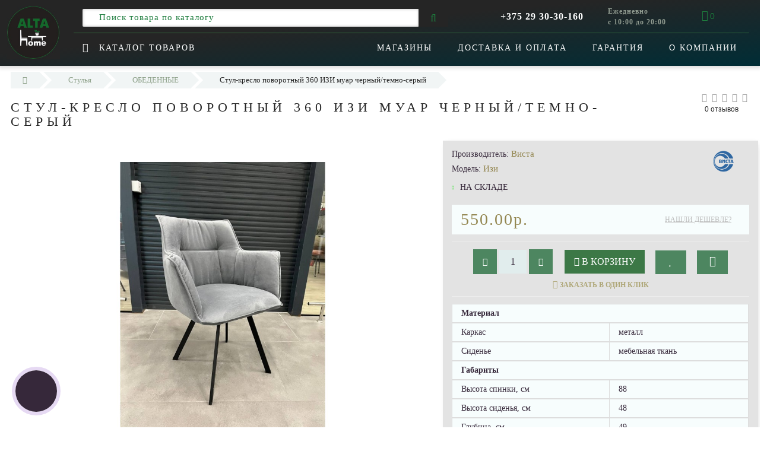

--- FILE ---
content_type: text/html; charset=utf-8
request_url: https://alta-home.by/stulya/stulya-dlya-doma/stul-kreslo-povorotnyj-360-izi-muar-chernyj-temno-seryj.html
body_size: 20198
content:
<!DOCTYPE html>
<!--[if IE]><![endif]-->
<!--[if IE 8 ]><html dir="ltr" lang="ru" class="ie8"><![endif]-->
<!--[if IE 9 ]><html dir="ltr" lang="ru" class="ie9"><![endif]-->
<!--[if (gt IE 9)|!(IE)]><!-->
<html dir="ltr" lang="ru">
<!--<![endif]-->
<head>
<meta http-equiv="Content-Type" content="text/html; charset=UTF-8" />
<meta name="viewport" content="width=device-width, initial-scale=1.0, minimum-scale=1.0, user-scalable=0">
<meta http-equiv="X-UA-Compatible" content="IE=edge">
<meta name="theme-color" content="rgb(142, 161, 138)">
<title>Стул-кресло поворотный 360 ИЗИ муар черный/темно-серый купить в Минске| ALTA - home</title>
<meta name='google-site-verification' content='1iCvUadf1CXYNgUJJ4SiY6jDLYcFyZvZEmvW0Brcodg'>
<meta name='yandex-verification' content='74255529e3fea2db'>
<base href="https://alta-home.by/" />
<meta name="description" content="Выбрать стул в каталоге с ценами и фото" />
<meta property="og:title" content="Стул-кресло поворотный 360 ИЗИ муар черный/темно-серый купить в Минске| ALTA - home" />
<meta property="og:type" content="website" />
<meta property="og:url" content="https://alta-home.by/stulya/stulya-dlya-doma/stul-kreslo-povorotnyj-360-izi-muar-chernyj-temno-seryj.html" /><meta property="og:image" content="https://alta-home.by/image/cache/catalog/vista/izi/photo_7_2024-05-04_16-19-02-720x720.jpg" />
<meta property="og:site_name" content="ALTA Home" />

						
<link href="https://alta-home.by/stulya/stulya-dlya-doma/stul-kreslo-povorotnyj-360-izi-muar-chernyj-temno-seryj.html" rel="canonical" />

<!-- Google Tag Manager -->
<script>(function(w,d,s,l,i){w[l]=w[l]||[];w[l].push({'gtm.start':
new Date().getTime(),event:'gtm.js'});var f=d.getElementsByTagName(s)[0],
j=d.createElement(s),dl=l!='dataLayer'?'&l='+l:'';j.async=true;j.src=
'https://www.googletagmanager.com/gtm.js?id='+i+dl;f.parentNode.insertBefore(j,f);
})(window,document,'script','dataLayer','GTM-M4NMSVR');</script>
<!-- End Google Tag Manager -->

		<link href="/min/?f=catalog/view/javascript/jquery/datetimepicker/bootstrap-datetimepicker.min.css,catalog/view/theme/oct_luxury/js/fancy-box/jquery.fancybox.min.css,catalog/view/javascript/bootstrap/css/bootstrap.min.css,catalog/view/theme/oct_luxury/stylesheet/font-awesome-4.7.0/css/font-awesome.min.css,catalog/view/theme/oct_luxury/stylesheet/allstyles.css,catalog/view/theme/oct_luxury/stylesheet/fonts.css,catalog/view/theme/oct_luxury/stylesheet/stylesheet.css,catalog/view/theme/oct_luxury/stylesheet/responsive.css,catalog/view/javascript/jquery/magnific/magnific-popup.css" rel="stylesheet" media="screen" />
	
	<script src="/min/?f=catalog/view/javascript/jquery/jquery-2.1.1.min.js,catalog/view/javascript/jquery/owl-carousel/owl.carousel.min.js,catalog/view/javascript/octemplates/common.js,catalog/view/theme/oct_luxury/js/main.js,catalog/view/javascript/bootstrap/js/bootstrap.min.js,catalog/view/theme/oct_luxury/js/barrating.js,catalog/view/javascript/jquery/magnific/jquery.magnific-popup.min.js,catalog/view/javascript/octemplates/tippy/tippy.min.js,catalog/view/javascript/jquery/datetimepicker/moment.js,catalog/view/javascript/jquery/datetimepicker/locale/ru-ru.js,catalog/view/javascript/jquery/datetimepicker/bootstrap-datetimepicker.min.js,catalog/view/theme/oct_luxury/js/fancy-box/jquery.fancybox.min.js"></script>

	


<!-- Begin JivoSite Code -->
<script src="//code-ya.jivosite.com/widget/029P4Z1fwe" async></script>
<!-- End JivoSite Code -->

<!-- Google Tag Manager at -->
<script>(function(w,d,s,l,i){w[l]=w[l]||[];w[l].push({'gtm.start':
new Date().getTime(),event:'gtm.js'});var f=d.getElementsByTagName(s)[0],
j=d.createElement(s),dl=l!='dataLayer'?'&l='+l:'';j.async=true;j.src=
'https://www.googletagmanager.com/gtm.js?id='+i+dl;f.parentNode.insertBefore(j,f);
})(window,document,'script','dataLayer','GTM-M4NMSVR');</script>
<!-- End Google Tag Manager at -->
    <style>
					 .sidebar-settings-header{
				 display:none !important;
			 }
		    	            .slideshow-box p:before, .blog-img-box span, #product .selected,#product_view .selected, #product .btn-minus button, #product_view .btn-minus button, #product .btn-plus button, #product_view .btn-plus button, #product #button-cart, #product_view #button-cart, #product .button-cart, #product_view .button-cart, ul.account-ul li:hover, .wishlist-tr, h2.popup-header:after, #oneclick-popup .price-tax, #main-product-you-save, .mob-search-submit {
				background-color: rgb(142, 161, 138);
            }
            #column-left .list-group a.active:hover, #column-left .list-group a:hover, .oct-article-categories-box .list-group a.active, .oct-article-categories-box .list-group a.active:hover, .oct-article-categories-box .list-group a:hover {
	            background-color: rgb(142, 161, 138)!important;
            }
            .slideshow-box p, .box-4in1 .owl-wrapper-outer .owl-item .price .price-new, .box-4in1 .owl-wrapper-outer .owl-item .more, .box-4in1 .owl-wrapper-outer .owl-item .wishlist, .box-4in1 .owl-wrapper-outer .owl-item .compare, .goods-of-day .owl-wrapper-outer .owl-item .price .price-new, .flip-clock-wrapper ul li a div div.inn, .breadcrumb > li a, .compare-box a, .compare-box a:visited, .sort-row select, .product-thumb .price .price-new, .product-thumb .button-group .more, .product-thumb .button-group .wishlist, .product-thumb .button-group .compare, .account-content form legend, .account-content h2, .account-content .buttons div .button-back, ul.account-ul li a, .account-content .table-div table .button-back, .wishlist-content-tr a, .account-content .well h2, .mfp-close-btn-in .mfp-close, #auth-popup .auth-popup-links a.forget-popup-link, .gold, #cart-popup .popup-text .gold, .popup-cart-box .table > thead > tr > td, .popup-cart-box .table > thead > tr > th, td.delete-td button, #oneclick-popup #main-price, .carousel-module-row .owl-wrapper-outer .owl-item .price .price-new, .carousel-module-row .owl-wrapper-outer .owl-item .more, .carousel-module-row .owl-wrapper-outer .owl-item .wishlist, .carousel-module-row .owl-wrapper-outer .owl-item .compare, .sort-row .select-box:before, .advantage-item .img-box i, .mfp-close, .cheaper-price-new, .review-table .admin_answer .admin_answer_text, .grid-module-row .compare, .grid-module-row .more, .grid-module-row .wishlist, .grid-module-row .price-new  {
				color: rgb(142, 161, 138)!important;
            }
            .goods-of-day .owl-wrapper-outer .owl-item .image, .goods-of-day, .form-control, .box-4in1 .nav-tabs, #product div.radio .selected-img img, #product_view div.radio .selected-img img, .popup-form-box input, #back-top span {
	            border-color: rgb(142, 161, 138)!important;
            }
            @media (min-width: 992px) {
				#menu-fix.fixed .fixed-right-menu ul li.fixed-cart {
				    background-color: rgb(142, 161, 138)!important;
				}
			}
        
    	            .goods-of-day .owl-wrapper-outer .owl-item .cart .button-cart:hover, .box-4in1 .owl-wrapper-outer .owl-item .cart .button-cart:hover, .box-4in1 .owl-wrapper-outer .owl-item .more:hover, .box-4in1 .owl-wrapper-outer .owl-item .wishlist:hover, .box-4in1 .owl-wrapper-outer .owl-item .compare:hover, .carousel-module-row .owl-wrapper-outer .owl-item .cart .button-cart:hover, .carousel-module-row .owl-wrapper-outer .owl-item .more:hover, .carousel-module-row .owl-wrapper-outer .owl-item .wishlist:hover, .carousel-module-row .owl-wrapper-outer .owl-item .compare:hover, .about-box .button-more:hover, .brands-box .brands-button:hover, .product-thumb .button-group .button-cart:hover, .desc-cat-button .button-more:hover, #product .btn-plus button:hover, #product .btn-minus button:hover, #product_view .btn-plus button:hover, #product_view .btn-minus button:hover, #product_view #button-cart:hover, #product_view .button-cart:hover, .wishlist-btn:hover, .compare-btn:hover, .popup-form-box button:hover, .popup-button:hover, .box-4in1 .nav-tabs>li.active, .product-thumb .button-group .wishlist:hover, , #back-top, #column-left .list-group li, #search .btn-lg, #column-left .panel>.list-group .list-group-item, #column-right .panel>.list-group .list-group-item, .panel.oct-article-categories-box>.list-group .list-group-item, .grid-module-row .button-cart:hover, .grid-module-row .compare:hover, .grid-module-row .more:hover, .grid-module-row .wishlist:hover, .grid-module-container .oct-module-button button:hover {
				background-color: rgb(37, 37, 37) !important;
            }
            .luxury-button:hover, .pagination>.active>span {
	            background-color: rgb(37, 37, 37)!important;
            }
            .product-thumb .h4 a, .slideshow-box h2, .advantages-box .carousel-module-row-header, .box-4in1 .nav-tabs>li.active, .box-4in1 .nav-tabs>li>a, .box-4in1 .owl-wrapper-outer .owl-item .name a, .box-4in1 .owl-wrapper-outer .owl-item .cart .button-cart, .goods-of-day .carousel-module-row-header, .goods-of-day .owl-wrapper-outer .owl-item .name a, .reviews-row .carousel-module-row-header, .reviews-row .owl-wrapper-outer .owl-item .name a, .carousel-module-row-header, .carousel-module-row .carousel-module-row-header, .carousel-module-row .owl-wrapper-outer .owl-item .name a, .carousel-module-row .owl-wrapper-outer .owl-item .cart .button-cart, .about-box .carousel-module-row-header, .news-row .carousel-module-row-header, .brands-box .carousel-module-row-header, .cat-header, .subcat-header, .subcat-box a, #menu-fix.fixed .fixed-right-menu ul li.fixed-cart i, .product-thumb .button-group .button-cart, h2.popup-header, .account-content h1, .oct-fastorder-payment input[type=button]#button-confirm, .oct-related-caption .h4 a, .oct-category-wall-item-header, .oct-category-wall-see-more a, .grid-module-row .button-cart, .grid-module-row .name a {
				color: rgb(37, 37, 37);
            }
            .pagination>li:first-child>a, .pagination>li:first-child>span, .pagination>li>a, .pagination>li>span, .pagination>li:last-child>a, .pagination>li:last-child>span, .right-info .short-desc, .account-content, .form-control, .popup-text a, .popup-text, #oneclick-popup h3, .item-header, body, h1, h2, h3, h4, h5, h6, .fastorder-panel-default .panel-heading, #column-left .panel-default>.panel-heading, #column-right .panel-default>.panel-heading, .oct-article-categories-box .panel-heading, .mob-search-submit i {
	            color: rgb(37, 37, 37);
            }
            @media (min-width: 992px) {
				#menu-fix.fixed .fixed-right-menu ul li.fixed-cart span {
				    color: rgb(37, 37, 37)!important;
				}
			}
        
    	            .about-box .button-more, .brands-box .brands-button, .slideshow-box .button-more, .box-4in1 .owl-wrapper-outer .owl-item .price:before, .box-4in1 .owl-wrapper-outer .owl-item .cart .button-cart, .goods-of-day .owl-wrapper-outer .owl-item .cart .button-cart, .carousel-module-row .owl-wrapper-outer .owl-item .price:before, .about-box .carousel-module-row-header:after, .product-thumb .button-group .button-cart, .desc-cat-button .button-more, #product .not-selected, #product_view .not-selected, .wishlist-btn, .compare-btn, .popup-form-box button, .button, .popup-button, .product-thumb .price:before, .carousel-module-row .owl-wrapper-outer .owl-item .cart .button-cart, .fastorder-panel-default .panel-heading, #menu-fix.fixed .fixed-right-menu ul li .fixed-right-menu-ul li:hover a, #column-left .panel-default>.panel-heading, #column-right .panel-default>.panel-heading, .oct-article-categories-box .panel-heading, .grid-module-row .button-cart {
				background-color: rgb(60, 120, 70);
            }
            .luxury-button, .btn-primary, .oct-fastorder-payment input[type=button]#button-confirm {
	            background-color: rgb(60, 120, 70)!important;
            }
            .box-4in1 .nav-tabs>li.active>a, .box-4in1 .owl-wrapper-outer .owl-item .cart .button-cart:hover, .goods-of-day .owl-wrapper-outer .owl-item .cart .button-cart:hover, .carousel-module-row .owl-wrapper-outer .owl-item .cart .button-cart:hover, .about-box .button-more:hover, .brands-box .brands-button:hover, .box-4in1 .owl-wrapper-outer .owl-item .price .price-old, .goods-of-day .fa-diamond, .goods-of-day .owl-wrapper-outer .owl-item .price .price-old, .flip-clock-divider .flip-clock-label, .carousel-module-row .owl-wrapper-outer .owl-item .price .price-old, .product-thumb .price .price-old, .product-thumb .not-selected, .product-thumb .button-group .button-cart:hover, .desc-cat-button .button-more:hover, #product_view #button-cart:hover, #product_view .button-cart:hover, .popup-form-box button:hover, #auth-popup .popup-text, .button:hover, .right-menu-col ul li a:hover, .luxury-button:hover, .btn-primary:hover, .pagination>.active>span, .pagination>.active:hover>span, .middle-footer .oct-messengers i, .grid-module-row .button-cart:hover, .grid-module-row .price-old, .grid-module-container .oct-module-button button:hover {
	            color: rgb(60, 120, 70);
            }
            .popup-text .link a, .popup-button:hover, #cart-popup .popup-text, #oneclick-popup .prise-old, #auth-popup .auth-popup-links a.reg-popup-link, .middle-footer .phoneclick:hover, #tab-review .white-tr .fa-stack, #back-top a, .popup-cart-box .table small, #column-left .list-group li a, .oct-category-wall-item-text ul li a, .carousel-module-row-header a {
	            color: rgb(60, 120, 70);
            }
            // .thumbnails-one a, .thumbnails-one a:hover, #image-additional.image-additional .owl-item img {
	          //   border-color: rgb(60, 120, 70);
            }
            @media (min-width: 1025px) {
	            .box-4in1 .owl-wrapper-outer .owl-item .item:hover, .left-info .thumbnail, .left-info a.thumbnail:hover, #product div.radio img, #product_view div.radio img, .carousel-module-row .owl-wrapper-outer .owl-item .item:hover, .oct-category-wall-item:hover, .grid-module-row .item:hover {
		            border-color: rgb(60, 120, 70);
	            }
	        }
            @media (min-width: 992px) {
				#menu-fix.fixed .fixed-right-menu ul li i {
				    color: rgb(60, 120, 70)!important;
				}
			}
            	            #top {
				background-color: rgb(37, 37, 37);
            }
            	            #top ul li a, #top ul li a:visited, #top .btn-group > .btn-link, #top .btn-group > .btn-link i, #top ul li a + i {
				color: rgb(255, 255, 255);
            }
            	            header, #menu-fix.fixed, #mob-search-div, #menu-fix.fixed .fixed-right-menu ul li .fixed-right-menu-ul {
				background-color: rgb(37, 37, 37);
            }
            	            .right-menu-col ul li a {
				color: rgb(255, 255, 255)!important;
            }
            	            #menu-fix .menu-row {
				border-top: 1px solid rgb(51, 112, 62);
            }
            	            .right-menu-col ul li:hover a:before {
				background: rgb(59, 138, 72);
            }
            	            #top .dropdown-menu li a, #top #form-currency .dropdown-menu li button, #top #form-language .dropdown-menu li button, #top ul li ul li.shedule-li, #top ul li ul.phohes-dropdown li {
				color: rgb(37, 37, 37)!important;
            }
            	            #top .dropdown-menu li a:hover, #top #form-currency .dropdown-menu li button:hover {
				color: rgb(255, 255, 255)!important;
            }
            	            #search .cats-button {
				background: rgb(162, 156, 126);
            }
            	            #search .dropdown-menu li a {
				color: rgb(37, 37, 37)!important;
            }
            	            #search .form-control.input-lg {
				background: rgb(255, 255, 255);
            }
                            #search .form-control.input-lg, #search .btn-search {
				color: rgb(30, 125, 62)!important;
            }
                            #search .input-lg::-webkit-input-placeholder {
				color: rgb(30, 125, 62)!important;
            }
                            #search .input-lg::-moz-placeholder {
				color: rgb(30, 125, 62)!important;
            }
                            #search .input-lg:-moz-placeholder {
				color: rgb(30, 125, 62)!important;
            }
                            #search .input-lg:-ms-input-placeholder {
				color: rgb(30, 125, 62)!important;
            }
            	            #cart .cart-name {
				background: rgb(255, 255, 255);
            }
            	            #cart .cart-btn {
				background: rgb(37, 37, 37, 0);
            }
                            #cart .cart-btn {
				color: rgb(30, 125, 62)!important;
            }
                        	@media (min-width: 992px) {
	            .oct_megamenutoggle-wrapper {
					color: rgb(255, 255, 255)!important;
	            }
            }
            	            .vertical .megamenu-wrapper {
				background: rgb(37, 37, 37);
            }
                            ul.oct_megamenu > li > a, #menu-fix.fixed .fixed-right-menu ul li .fixed-right-menu-ul li a {
				color: rgb(255, 255, 255)!important;
            }
            	            .vertical ul.oct_megamenu > li.active, .vertical ul.oct_megamenu > li:hover {
				background: rgb(55, 75, 58);
            }
            	            ul.oct_megamenu li .sub-menu .content {
				background: #ffffff;
            }
                            ul.oct_megamenu li .sub-menu .content .static-menu a.main-menu {
				color: #ada479!important;
            }
                            ul.oct_megamenu li .sub-menu .content .static-menu a.main-menu:hover {
				color: rgb(242, 242, 242)!important;
            }
                            ul.oct_megamenu li .sub-menu .content .wide-menu-row .static-menu .menu ul li a {
				color: rgb(78, 78, 78);
            }
                            ul.oct_megamenu li .sub-menu .content .wide-menu-row .static-menu .menu ul li a:hover {
				color: #ada479!important;
            }
            	            .top-footer {
				background: rgb(37, 37, 37);
            }
            	            .top-footer .logo-box div {
				border-bottom: 1px solid rgb(65, 123, 83);
            }
                            .top-footer .footer-info-row > div .oct-footer-h5 {
				color: rgb(65, 123, 83)!important;
            }
                            .top-footer .footer-info-row > div li a {
				color: #ffffff!important;
            }
            	            footer hr {
				border-bottom: 1px solid rgb(55, 100, 65);
            }
                            .top-footer .advantages-row i {
				color: #ada479!important;
            }
                            .top-footer .advantages-row p {
				color: #ada479!important;
            }
            	            .middle-footer {
				background: rgb(40, 40, 40);
            }
                            .middle-footer p i {
				color: rgb(65, 123, 83)!important;
            }
                            .middle-footer p {
				color: #d7d6d7!important;
            }
                            .middle-footer p span a, .middle-footer .phoneclick, .oct-messengers span {
				color: #ada479!important;
            }
            	            .bottom-footer {
				background: rgb(37, 37, 37);
            }
                            .bottom-footer .powered-row .socials-box p i {
				color: rgb(122, 143, 122)!important;
            }
                                    .appearance .btn-group .btn-default {
				color: rgb(162, 156, 126)!important;
            }
                        	@media (min-width: 1025px) {
	            .product-grid .product-thumb:hover {
					border: 1px solid rgb(237, 237, 237);
	            }
            }
            	            .cat-discount {
				background: rgb(225, 172, 24);
            }
                            .cat-discount {
				color: #ffffff!important;
            }
                            .box-heading {
				color: rgb(37, 37, 37)!important;
            }
            	            .box-heading {
				background: #f1f5f5;
            }
            	            .box-content.filtered {
				border: 1px solid #e6f3f2;
            }
            	            .box-content.filtered {
				background: #fbfcfc;
            }
            	            .filtered .list-group-item.item-name, .filtered .list-group-item.item-name:hover {
				background: #f1f5f5;
            }
                            .filtered .link i {
				color: rgb(37, 37, 37)!important;
            }
                            .filtered input[type="checkbox"] + label::before, .filtered input[type="radio"] + label::before, .filtered input[type="checkbox"]:checked + label::before, .filtered input[type="radio"]:checked + label::before {
				border: 1px solid #b6ae88;
            }
            	            .filtered input[type="checkbox"]:checked + label::before, .filtered input[type="radio"]:checked + label::before {
				background: rgb(37, 37, 37);
				border-width: 3px;
            }
            	            #sstore-3-level > ul > li > a {
				background: rgb(37, 37, 37);
            }
                            #sstore-3-level > ul > li > a {
				color: rgb(162, 156, 126)!important;
            }
            	            #sstore-3-level ul ul li a {
				background: rgb(123, 116, 86);
            }
                            #sstore-3-level ul ul li a {
				color: #ffffff!important;
            }
            	            #sstore-3-level ul ul ul li a {
				background: rgb(162, 156, 126);
            }
                            #sstore-3-level ul ul ul li a {
				color: rgb(37, 37, 37)!important;
            }
            	            #sstore-3-level ul ul li.active.open a {
				background: rgb(162, 156, 126) !important;
            }
                            #sstore-3-level ul ul li a.current-link {
				color: #ffffff!important;
            }
                            #product .advantages i + p, #product_view .advantages i + p {
				color: #36283a!important;
            }
                            #product .advantages i, #product_view .advantages i {
				color: #ada479!important;
            }
                            .thumbnails-one a, #image-additional.image-additional .owl-item img {
				border: 2px solid rgb(255, 255, 255);
            }
                //         //     .thumbnails-one a:hover, #image-additional.image-additional .owl-item img:hover {
				// border: 2px solid rgb(255, 255, 255)!important;
        //     }
        //     	            .right-info {
				background: rgb(227, 227, 227);
            }
                            .tabs-row .nav-tabs>li.active>a {
				color: #ffffff!important;
            }
            	            .tabs-row .nav-tabs>li.active>a, .tabs-row .nav-tabs>li.active>a:focus, .tabs-row .nav-tabs>li.active>a:hover {
				background: rgb(210, 210, 210);
            }
            	            .tabs-row .tab-content {
				background: rgb(227, 227, 227);
            }
                        //     #tab-description p {
				// color: #666666!important;
        //     }
                            .tabs-row .nav-tabs>li>a {
				color: #36283a!important;
            }
                            .right-info .manufacturers, .right-info .gold {
				color: rgb(147, 134, 80)!important;
            }
                            #product .found-cheaper a, #product_view .found-cheaper a {
				color: rgb(188, 188, 188)!important;
            }
                            #product .buy-in-click i, #product .buy-in-click a, #product_view .buy-in-click i, #product_view .buy-in-click a {
				color: #afa778!important;
            }
                            #product h2.price, #product div.price, #product_view h2.price {
				color: rgb(147, 134, 80)!important;
            }
                            #product .price-old, #product_view .price-old {
				color: #867e89!important;
            }
            	    		@media only screen and (max-width: 992px) {
	    		#top {
					background: rgb(37, 37, 37);
	            }
    		}
            	    		@media only screen and (max-width: 992px) {
	    		#top-links #mobile-fixed-cart {
					background: rgb(37, 37, 37);
	            }
    		}
            	    		@media only screen and (max-width: 767px) {
	    		#top-links #mobile-fixed-cart #cart-total, #top-links #mobile-fixed-cart i {
					color: rgb(30, 125, 62);
	            }
    		}
            	    		@media only screen and (max-width: 992px) {
	    		#sidebar-toggle, #search-toggle, #search-toggle:focus {
					color: rgb(30, 125, 62);
	            }
    		}
            	    		@media only screen and (max-width: 992px) {
	    		#menu-mobile-box {
					background: rgb(37, 37, 37);
	            }
    		}
                    		@media only screen and (max-width: 992px) {
	    		.mob-menu-ul h2, .mob-menu-ul .oct-sidebar-header {
					color: rgb(30, 125, 62);
	            }
    		}
            	    		@media only screen and (max-width: 992px) {
	    		.mob-menu-title, .mob-menu-ul > ul li a, #currency-div .btn-link, #language-div .btn-link, li.sidebar-adress, #sidebar-contacts li.sidebar-shedule-item, #sidebar-contacts i, #top .btn-group > .btn-link i {
					color: #FFFFFF!important;
	            }
    		}
            	    		@media only screen and (max-width: 992px) {
	    		.mob-menu-ul h2, .mob-menu-ul .oct-sidebar-header {
					background: rgb(37, 37, 37);
	            }
    		}
            	    		@media only screen and (max-width: 992px) {
	    		.mob-menu-header, .mob-search-header {
					background: rgb(37, 37, 37);
	            }
    		}
            	    		@media only screen and (max-width: 992px) {
	    		.mob-menu-header span, .mob-search-header span {
					color: rgb(30, 125, 62);
	            }
    		}
            	    		@media only screen and (max-width: 992px) {
	    		.mob-menu-close, .mob-search-close {
					color: rgb(255, 255, 255);
	            }
    		}
            	    		@media only screen and (max-width: 992px) {
	    		.mob-menu-toggle i {
					color: rgb(30, 125, 62);
	            }
    		}
                 
         		    #menu-fix.fixed {
			    display: none;
		    }
             </style>
    <!-- Facebook Pixel Code -->
<script>
  !function(f,b,e,v,n,t,s)
  {if(f.fbq)return;n=f.fbq=function(){n.callMethod?
  n.callMethod.apply(n,arguments):n.queue.push(arguments)};
  if(!f._fbq)f._fbq=n;n.push=n;n.loaded=!0;n.version='2.0';
  n.queue=[];t=b.createElement(e);t.async=!0;
  t.src=v;s=b.getElementsByTagName(e)[0];
  s.parentNode.insertBefore(t,s)}(window, document,'script',
  'https://connect.facebook.net/en_US/fbevents.js');
  fbq('init', '483441732219793');
  fbq('track', 'PageView');
</script>
<noscript><img height="1" width="1" style="display:none"
  src="https://www.facebook.com/tr?id=483441732219793&ev=PageView&noscript=1"
/></noscript>
<!-- End Facebook Pixel Code -->
<!-- Yandex Mertica Custom Goals Code -->
<script>
  setTimeout(function(){yaCounter62093890.reachGoal('90sec_passed')}, 90000);
</script>
<!-- End Yandex Mertica Custom Goals Code -->
                    <script type="text/javascript">window.dataLayer = window.dataLayer || [];</script>
                
</head>
<body class="product-product-3734">

<!-- Google Tag Manager (noscript) -->
<noscript><iframe src="https://www.googletagmanager.com/ns.html?id=GTM-M4NMSVR"
height="0" width="0" style="display:none;visibility:hidden"></iframe></noscript>
<!-- End Google Tag Manager (noscript) -->

<div id="bluring"></div>
<nav id="top">
  <div class="container">
	  <div id="left-top-links" class="nav pull-left">
		<a class="new-menu-toggle" data-toggle="body" id="sidebar-toggle">
			<span><i class="fa fa-bars" aria-hidden="true"></i></span>
		</a>
		<a class="mobile-search-toggle" href="javascript:void(0);" id="search-toggle">
			<i class="fa fa-search"></i>
			<div id="close-desktop-search"><i class="fa fa-times" aria-hidden="true"></i></div>
		</a>
		<div id="logo-mobile">
				             	              <a href="https://alta-home.by/"><img src="https://alta-home.by/image/catalog/r2_alta_logo.jpg" title="ALTA Home" alt="ALTA Home" class="img-responsive" /></a>
	            	          		</div>
		<div id="menu-mobile-box">
			<div class="mob-menu-header">
				<span class="mob-menu-header-item">Меню</span><span id="menu-back"><i class="fa fa-long-arrow-left" aria-hidden="true"></i> Назад</span>
				<div class="mob-menu-close">×</div>
			</div>
			<nav id="menu-mobile">
			</nav>
		</div>
		<div class="cd-panel from-left">
			<div class="cd-panel-container">
				<div class="cd-panel-content">
					<div class="sidebar-panel-header">

					</div>
					<div class="sidebar-div">
						<div class="sidebar-account-header oct-sidebar-header">Личный кабинет</div>
						<ul class="sidebar-account">
											            <li><a href="https://alta-home.by/create-account/">Регистрация</a></li>
				            <li><a onclick="get_oct_popup_login();">Авторизация</a></li>
				            						</ul>
					</div>
					<div class="sidebar-div">
						<div class="sidebar-account-header oct-sidebar-header">Информация</div>
						<ul class="sidebar-info">

						</ul>
					</div>
					<div class="sidebar-div">
						<div class="sidebar-account-header oct-sidebar-header"><i class="fa fa-cog" aria-hidden="true"></i> Настройки</div>
						<ul class="sidebar-settings">
							<li id="sidebar-currency"><i class="fa fa-circle" aria-hidden="true"></i> </li>
							<li id="sidebar-language"><i class="fa fa-circle" aria-hidden="true"></i> </li>
						</ul>
					</div>
					<div class="sidebar-div">
						<div class="sidebar-account-header oct-sidebar-header">Обратная связь</div>
	                    <ul id="sidebar-contacts">
                            	                            		                        	<li><i class="fa fa-volume-control-phone" aria-hidden="true"></i> <a href="#" class="phoneclick" onclick="window.location.href='tel:+375293030160';">+375 29 30-30-160</a></li>
		                        							                            <li>

    						    							    								<li class="sidebar-shedule-item"><i class="fa fa-calendar" aria-hidden="true"></i> Ежедневно</li>
								    								<li class="sidebar-shedule-item"><i class="fa fa-calendar" aria-hidden="true"></i> с 10:00 до 20:00</li>
								    							                    </ul>
            			</div>
	            		<div class="sidebar-div" id="sidebar-map">
		            								    <script type="text/javascript" charset="utf-8" async src="https://api-maps.yandex.ru/services/constructor/1.0/js/?um=constructor%3Ac8142dd0b7fde70f4881ee311a99731ef322913829acc9aabc9fa305a83642ad&amp;width=100%25&amp;height=385&amp;lang=ru_RU&amp;scroll=false"></script>							            		</div>
				</div>
			</div>
		</div>
		  <ul class="list-inline">
			  <li class="dropdown acc-dropdown hidden-xs"><a href="https://alta-home.by/my-account/" title="Личный кабинет" class="dropdown-toggle" data-toggle="dropdown" data-hover="dropdown"><i class="fa fa-user"></i> <span class="hidden-xs visible-sm visible-md visible-lg">Личный кабинет</span> <span class="caret"></span></a>
		          <ul class="dropdown-menu dropdown-menu-left">
			        <li class="wishlist-acc-dropdown"><a href="https://alta-home.by/wishlist/" id="wishlist-total" title="Мои закладки (0)">Мои закладки (0)</a></li>
			        <li class="compare-acc-dropdown"><a href="https://alta-home.by/compare-products/" id="compare-total-head">Список сравнения</a></li>
		            		            <li><a href="https://alta-home.by/create-account/">Регистрация</a></li>
		            <li><a onclick="get_oct_popup_login();">Авторизация</a></li>
		            		          </ul>
		        </li>
		        		        <li class="dropdown hidden-xs visible-sm visible-md visible-lg"><a href="https://alta-home.by/my-account/" class="dropdown-toggle" data-toggle="dropdown" data-hover="dropdown"><i class="fa fa-clock-o" aria-hidden="true"></i> <span class="hidden-xs hidden-sm hidden-md">Ежедневно</span> <span class="caret"></span></a>
				<ul class="dropdown-menu dropdown-menu-left shedule-dropdown">
					<li class="shedule-li">
						Ежедневно<br>с 10:00 до 20:00<br>					</li>
				</ul>
				</li>
		      			  </ul>
	  </div>
    <div id="top-links" class="nav pull-right">
      <ul class="list-inline">
	      <li id="mobile-fixed-cart" onclick="get_oct_popup_cart();" class="current-link"><i class="fa fa-shopping-basket" aria-hidden="true"></i></li>
	              <li class="dropdown info-dropdown">
        	<a href="https://alta-home.by/contact-us/" aria-expanded="false" data-toggle="dropdown" data-hover="dropdown"><i class="fa fa-phone" aria-hidden="true"></i><i class="fa fa-info-circle" aria-hidden="true"></i> <span class="hidden-xs hidden-sm hidden-md">+375 29 30-30-160</span></a> <i class="fa fa-caret-down"></i>
        	<ul class="dropdown-menu dropdown-menu-right phohes-dropdown">
	        	<li class="header-phone"><i class="fa fa-volume-control-phone" aria-hidden="true"></i><a href="#" class="phoneclick" onclick="window.location.href='tel:+375293030160';">+375 29 30-30-160</a></li>				<li class="header-location"><i class="fa fa-map-marker" aria-hidden="true"></i></li>
			</ul>
        	 <span class="hidden-xs hidden-sm hidden-md"></span>
        </li>
        				      </ul>
    </div>
  </div>
    <div id="mob-search-div">
	    <div class="mob-search-header">
		    <span>Поиск товаров</span>
		    <div class="mob-search-close">×</div>
	    </div>
	    <div class="mob-search-content">
		    <input type="search" name="search-mobile" class="col-xs-10 form-control" id="mob-search-input" value="" placeholder="Поиск товаров">
			<button type="submit" class="col-xs-2 mob-search-submit"><i class="fa fa-search"></i></button>
			<div class="clearfix"></div>
			<div class="mobile-search-result"></div>
	    </div>
    </div>
</nav>

<header>
  <div class="container first-header-container">
		<div class="col-sm-1 luxury-logo-box">
			<div id="logo">
									 						<a href="https://alta-home.by/"><img src="https://alta-home.by/image/catalog/r2_alta_logo.jpg" title="ALTA Home" alt="ALTA Home" class="img-responsive" /></a>
												</div>
		</div>
		<div class="h-menu col-sm-11">
			<div class="row col-sm-12">
				<div id="top-search" class="col-sm-7"><div id="search" class="input-group">
	<div class="input-group-btn dropdown">
		<button type="button" class="cats-button hidden-xs btn btn-default btn-lg dropdown-toggle" data-toggle="dropdown" aria-expanded="false" data-hover="dropdown">
			<span class="category-name">Все категории</span><i class="fa fa-caret-down" aria-hidden="true"></i>
		</button>
		<ul class="dropdown-menu">
			<li><a href="#" onclick="return false;" id="0">Все категории</a></li>
						<li><a href="#" onclick="return false;" id="60">Столы</a></li>
						<li><a href="#" onclick="return false;" id="59">Стулья</a></li>
						<li><a href="#" onclick="return false;" id="150">МЯГКАЯ МЕБЕЛЬ</a></li>
						<li><a href="#" onclick="return false;" id="167">Товары для дома</a></li>
						<li><a href="#" onclick="return false;" id="66">ЭКО</a></li>
						<li><a href="#" onclick="return false;" id="165">СКИДКИ</a></li>
						</ul>
		<input class="selected_oct_cat" type="hidden" name="category_id" value="0">
	</div>
  <input type="text" name="search" value="" placeholder="Поиск товара по каталогу" class="form-control input-lg" />
  <span class="input-group-btn">
    <button type="button"  id="oct-search-button" class="btn btn-default btn-lg btn-search"><i class="fa fa-search"></i></button>
  </span>
</div>
</div>
				<div class="col-sm-5 right-menu-col">
					<div class="custom-phone-number">+375 29 30-30-160</div>
					  <div id="cart" class="btn-group btn-block">
	<div class="custom-work-time">Ежедневно<br />с 10:00 до 20:00</div>
	  
    <div onclick="get_oct_popup_cart();" class="cart-btn btn btn-inverse btn-block btn-lg">
      <i class="fa fa-shopping-basket" aria-hidden="true"></i>
      <span id="cart-total">0</span>
    </div>
  </div>
				</div>
			</div>
			<div id="menu-fix" class="h-menu">

				<div class="row menu-row col-sm-12">
				<div class="col-md-3">
   <div id="megamenu" class="oct_container-megamenu vertical">
      <div id="oct_menu_header">
         <div class="oct_megamenutoggle-wrapper"><i class="fa fa-bars"></i>Каталог товаров</div>
      </div>
      <div class="megamenu-wrapper">
       <ul class="oct_megamenu shift-left">
              	          			  				  				                  		<li class="with-sub-menu hover">
		                     <p class="oct_close-menu"></p>
		                     <p class="oct_open-menu"></p>
		                     <a href="https://alta-home.by/stoly/" class="clearfix" >СТОЛЫ</a>

		                     <div class="sub-menu wide-sub-menu" style="width: 340%; right: 0px;">
		                        <div class="content">
		                           <div class="row">
		                              <div class="col-sm-12 mobile-enabled">
		                                 <div class="row wide-menu-row">
		                                 			                                 			                                    <div class="col-sm-3 static-menu">
			                                       <div class="menu">
			                                          <ul>
			                                             <li>
			                                                <a href="https://alta-home.by/stoly/obedennye/" class="main-menu with-submenu"><span>ОБЕДЕННЫЕ</span>
			                                                 			                                       			<img class="menu-cats-img" src="https://alta-home.by/image/cache/catalog/banners/icon/0058-120x120.jpg" alt="ОБЕДЕННЫЕ"/>
			                                       		</a>
			                                             </li>
			                                          </ul>
			                                       </div>
			                                    </div>
			                                    		                                    			                                 			                                    <div class="col-sm-3 static-menu">
			                                       <div class="menu">
			                                          <ul>
			                                             <li>
			                                                <a href="https://alta-home.by/stoly/stoly-iz-massiva/" class="main-menu with-submenu"><span>СТОЛЫ ИЗ МАССИВА</span>
			                                                 			                                       			<img class="menu-cats-img" src="https://alta-home.by/image/cache/catalog/banners/icon/0110-120x120.jpg" alt="СТОЛЫ ИЗ МАССИВА"/>
			                                       		</a>
			                                             </li>
			                                          </ul>
			                                       </div>
			                                    </div>
			                                    		                                    			                                 			                                    <div class="col-sm-3 static-menu">
			                                       <div class="menu">
			                                          <ul>
			                                             <li>
			                                                <a href="https://alta-home.by/stoly/keramicheskie/" class="main-menu with-submenu"><span>КЕРАМИЧЕСКИЕ</span>
			                                                 			                                       			<img class="menu-cats-img" src="https://alta-home.by/image/cache/catalog/banners/icon/kerami-120x120.jpg" alt="КЕРАМИЧЕСКИЕ"/>
			                                       		</a>
			                                             </li>
			                                          </ul>
			                                       </div>
			                                    </div>
			                                    		                                    			                                 			                                    <div class="col-sm-3 static-menu">
			                                       <div class="menu">
			                                          <ul>
			                                             <li>
			                                                <a href="https://alta-home.by/stoly/stoly-transformery/" class="main-menu with-submenu"><span>ТРАНСФОРМЕРЫ</span>
			                                                 			                                       			<img class="menu-cats-img" src="https://alta-home.by/image/cache/catalog/banners/icon/0025-120x120.jpg" alt="ТРАНСФОРМЕРЫ"/>
			                                       		</a>
			                                             </li>
			                                          </ul>
			                                       </div>
			                                    </div>
			                                    		                                    			                                 			                                    <div class="col-sm-3 static-menu">
			                                       <div class="menu">
			                                          <ul>
			                                             <li>
			                                                <a href="https://alta-home.by/stoly/dizajnerskie-stoly/" class="main-menu with-submenu"><span>ДИЗАЙНЕРСКИЕ СТОЛЫ</span>
			                                                 			                                       			<img class="menu-cats-img" src="https://alta-home.by/image/cache/catalog/banners/icon/0125-120x120.jpg" alt="ДИЗАЙНЕРСКИЕ СТОЛЫ"/>
			                                       		</a>
			                                             </li>
			                                          </ul>
			                                       </div>
			                                    </div>
			                                    		                                    			                                 			                                    <div class="col-sm-3 static-menu">
			                                       <div class="menu">
			                                          <ul>
			                                             <li>
			                                                <a href="https://alta-home.by/stoly/zhurnalnye/" class="main-menu with-submenu"><span>ЖУРНАЛЬНЫЕ</span>
			                                                 			                                       			<img class="menu-cats-img" src="https://alta-home.by/image/cache/catalog/banners/icon/zhur-120x120.jpg" alt="ЖУРНАЛЬНЫЕ"/>
			                                       		</a>
			                                             </li>
			                                          </ul>
			                                       </div>
			                                    </div>
			                                    		                                    		                                 </div>
		                              </div>
		                              						              <div class="col-sm-4 mobile-enabled ocmm-description"><p><br></p></div>
						              		                           </div>
		                        </div>
		                     </div>
		                  </li>
	                  	                 
	                 

	                 
	                             	          			  				  				                  		<li class="with-sub-menu hover">
		                     <p class="oct_close-menu"></p>
		                     <p class="oct_open-menu"></p>
		                     <a href="https://alta-home.by/stulya/" class="clearfix" >СТУЛЬЯ</a>

		                     <div class="sub-menu wide-sub-menu" style="width: 340%; right: 0px;">
		                        <div class="content">
		                           <div class="row">
		                              <div class="col-sm-12 mobile-enabled">
		                                 <div class="row wide-menu-row">
		                                 			                                 			                                    <div class="col-sm-3 static-menu">
			                                       <div class="menu">
			                                          <ul>
			                                             <li>
			                                                <a href="https://alta-home.by/stulya/stulya-dlya-doma/" class="main-menu with-submenu"><span>ОБЕДЕННЫЕ</span>
			                                                 			                                       			<img class="menu-cats-img" src="https://alta-home.by/image/cache/catalog/banners/icon/obeden2-100x100.jpg" alt="ОБЕДЕННЫЕ"/>
			                                       		</a>
			                                             </li>
			                                          </ul>
			                                       </div>
			                                    </div>
			                                    		                                    			                                 			                                    <div class="col-sm-3 static-menu">
			                                       <div class="menu">
			                                          <ul>
			                                             <li>
			                                                <a href="https://alta-home.by/stulya/derevyannye-stulya/" class="main-menu with-submenu"><span>ДЕРЕВЯННЫЕ</span>
			                                                 			                                       			<img class="menu-cats-img" src="https://alta-home.by/image/cache/catalog/banners/icon/0039-100x100.jpg" alt="ДЕРЕВЯННЫЕ"/>
			                                       		</a>
			                                             </li>
			                                          </ul>
			                                       </div>
			                                    </div>
			                                    		                                    			                                 			                                    <div class="col-sm-3 static-menu">
			                                       <div class="menu">
			                                          <ul>
			                                             <li>
			                                                <a href="https://alta-home.by/stulya/barnye/" class="main-menu with-submenu"><span>БАРНЫЕ</span>
			                                                 			                                       			<img class="menu-cats-img" src="https://alta-home.by/image/cache/catalog/banners/icon/bar-100x100.jpg" alt="БАРНЫЕ"/>
			                                       		</a>
			                                             </li>
			                                          </ul>
			                                       </div>
			                                    </div>
			                                    		                                    			                                 			                                    <div class="col-sm-3 static-menu">
			                                       <div class="menu">
			                                          <ul>
			                                             <li>
			                                                <a href="https://alta-home.by/stulya/dizajnerskie/" class="main-menu with-submenu"><span>ДИЗАЙНЕРСКИЕ</span>
			                                                 			                                       			<img class="menu-cats-img" src="https://alta-home.by/image/cache/catalog/banners/icon/0021-100x100.jpg" alt="ДИЗАЙНЕРСКИЕ"/>
			                                       		</a>
			                                             </li>
			                                          </ul>
			                                       </div>
			                                    </div>
			                                    		                                    			                                 			                                    <div class="col-sm-3 static-menu">
			                                       <div class="menu">
			                                          <ul>
			                                             <li>
			                                                <a href="https://alta-home.by/stulya/do-250-rublej/" class="main-menu with-submenu"><span>ДО 250 рублей</span>
			                                                 			                                       			<img class="menu-cats-img" src="https://alta-home.by/image/cache/catalog/banners/icon/0108-100x100.jpg" alt="ДО 250 рублей"/>
			                                       		</a>
			                                             </li>
			                                          </ul>
			                                       </div>
			                                    </div>
			                                    		                                    			                                 			                                    <div class="col-sm-3 static-menu">
			                                       <div class="menu">
			                                          <ul>
			                                             <li>
			                                                <a href="https://alta-home.by/stulya/s-podlokotnikami/" class="main-menu with-submenu"><span>С ПОДЛОКОТНИКАМИ</span>
			                                                 			                                       			<img class="menu-cats-img" src="https://alta-home.by/image/cache/catalog/banners/icon/0030-100x100.jpg" alt="С ПОДЛОКОТНИКАМИ"/>
			                                       		</a>
			                                             </li>
			                                          </ul>
			                                       </div>
			                                    </div>
			                                    		                                    		                                 </div>
		                              </div>
		                              		                           </div>
		                        </div>
		                     </div>
		                  </li>
	                  	                 
	                 

	                 
	                             	          			  				  				                  		<li class="with-sub-menu hover">
		                     <p class="oct_close-menu"></p>
		                     <p class="oct_open-menu"></p>
		                     <a href="https://alta-home.by/myagkaya-mebel/" class="clearfix" >МЯГКАЯ МЕБЕЛЬ</a>

		                     <div class="sub-menu wide-sub-menu" style="width: 340%; right: 0px;">
		                        <div class="content">
		                           <div class="row">
		                              <div class="col-sm-12 mobile-enabled">
		                                 <div class="row wide-menu-row">
		                                 			                                 			                                    <div class="col-sm-3 static-menu">
			                                       <div class="menu">
			                                          <ul>
			                                             <li>
			                                                <a href="https://alta-home.by/myagkaya-mebel/kresla/" class="main-menu with-submenu"><span>КРЕСЛА </span>
			                                                 			                                       			<img class="menu-cats-img" src="https://alta-home.by/image/cache/catalog/banners/icon/kresl-100x100.jpg" alt="КРЕСЛА "/>
			                                       		</a>
			                                             </li>
			                                          </ul>
			                                       </div>
			                                    </div>
			                                    		                                    			                                 			                                    <div class="col-sm-3 static-menu">
			                                       <div class="menu">
			                                          <ul>
			                                             <li>
			                                                <a href="https://alta-home.by/myagkaya-mebel/kreslo-krovati/" class="main-menu with-submenu"><span>КРЕСЛА-КРОВАТИ</span>
			                                                 			                                       			<img class="menu-cats-img" src="https://alta-home.by/image/cache/catalog/ntko/dzhelli/0001-100x100.jpg" alt="КРЕСЛА-КРОВАТИ"/>
			                                       		</a>
			                                             </li>
			                                          </ul>
			                                       </div>
			                                    </div>
			                                    		                                    		                                 </div>
		                              </div>
		                              		                           </div>
		                        </div>
		                     </div>
		                  </li>
	                  	                 
	                 

	                 
	                             	          			  				  				                  		<li class="with-sub-menu hover">
		                     <p class="oct_close-menu"></p>
		                     <p class="oct_open-menu"></p>
		                     <a href="https://alta-home.by/tovary-dlya-doma/" class="clearfix" >ТОВАРЫ ДЛЯ ДОМА</a>

		                     <div class="sub-menu wide-sub-menu" style="width: 340%; right: 0px;">
		                        <div class="content">
		                           <div class="row">
		                              <div class="col-sm-12 mobile-enabled">
		                                 <div class="row wide-menu-row">
		                                 			                                 			                                    <div class="col-sm-3 static-menu">
			                                       <div class="menu">
			                                          <ul>
			                                             <li>
			                                                <a href="https://alta-home.by/tovary-dlya-doma/stellazhi-i-polki/" class="main-menu with-submenu"><span>Полки</span>
			                                                 			                                       			<img class="menu-cats-img" src="https://alta-home.by/image/cache/catalog/alta/polki/polka-nastennaya-navesnaya-otkrytaya-alta-82-001-100x100.jpg" alt="Полки"/>
			                                       		</a>
			                                             </li>
			                                          </ul>
			                                       </div>
			                                    </div>
			                                    		                                    		                                 </div>
		                              </div>
		                              		                           </div>
		                        </div>
		                     </div>
		                  </li>
	                  	                 
	                 

	                 
	                             	          			  				  				                  		<li class="with-sub-menu hover">
		                     <p class="oct_close-menu"></p>
		                     <p class="oct_open-menu"></p>
		                     <a href="https://alta-home.by/spec-predlozhenie" class="clearfix" >СПЕЦИАЛЬНАЯ ЦЕНА</a>

		                     <div class="sub-menu wide-sub-menu" style="width: 340%; right: 0px;">
		                        <div class="content">
		                           <div class="row">
		                              <div class="col-sm-12 mobile-enabled">
		                                 <div class="row wide-menu-row">
		                                 			                                 			                                    <div class="col-sm-3 static-menu">
			                                       <div class="menu">
			                                          <ul>
			                                             <li>
			                                                <a href="https://alta-home.by/spec-predlozhenie/akcionnyj-tovar/" class="main-menu with-submenu"><span>ТОВАР МЕСЯЦА</span>
			                                                 			                                       			<img class="menu-cats-img" src="https://alta-home.by/image/cache/catalog/banners/dizajnbeznazvanija-150x150.jpg" alt="ТОВАР МЕСЯЦА"/>
			                                       		</a>
			                                             </li>
			                                          </ul>
			                                       </div>
			                                    </div>
			                                    		                                    			                                 			                                    <div class="col-sm-3 static-menu">
			                                       <div class="menu">
			                                          <ul>
			                                             <li>
			                                                <a href="https://alta-home.by/spec-predlozhenie/ucenennyj-tovar/" class="main-menu with-submenu"><span>РАСПРОДАЖА</span>
			                                                 			                                       			<img class="menu-cats-img" src="https://alta-home.by/image/cache/catalog/banners/_44s_82zuig-150x150.jpg" alt="РАСПРОДАЖА"/>
			                                       		</a>
			                                             </li>
			                                          </ul>
			                                       </div>
			                                    </div>
			                                    		                                    		                                 </div>
		                              </div>
		                              		                           </div>
		                        </div>
		                     </div>
		                  </li>
	                  	                 
	                 

	                 
	                             </ul>
      </div>
   </div>
</div>
<script>

    function viewport() {
	    var e = window, a = 'inner';
	    if (!('innerWidth' in window )) {
	        a = 'client';
	        e = document.documentElement || document.body;
	    }
	    return { width : e[ a+'Width' ] , height : e[ a+'Height' ] };
	}

    function appendMenu() {
	    // $( ".mob-menu-ul" ).append( "<div class=\"sidebar-account-header oct-sidebar-header\">Личный кабинет</div>" );
		// $( ".sidebar-account" ).clone().appendTo( ".mob-menu-ul" );
    // account menu items disabled for now
		$("#menu-mobile").append( $( ".mob-menu-ul" ) );

		$( ".mob-menu-ul" ).append( "<div class=\"sidebar-info-header oct-sidebar-header\">Информация</div>" );
		$(".mob-menu-ul").append( $( ".sidebar-info" ) );

		$( ".mob-menu-ul" ).append( "<div class=\"sidebar-settings-header oct-sidebar-header\">Настройки</div>" );
		$(".mob-menu-ul").append($("#currency-div"));
		$(".mob-menu-ul").append($("#language-div"));

		$(".mob-menu-ul").append($("#sidebar-contacts"));
		$(".mob-menu-ul").append($("#sidebar-map"));
		$( "<div class=\"sidebar-contacts-header oct-sidebar-header\">Контакты</div>" ).insertBefore( "#sidebar-contacts" );
    }

    $(document).ready(function() {

	    var b4 = viewport().width;

	    if (b4 >= 992) {
		    $( "#oct_menu_header" ).click(function() {
			  $( "#megamenu .megamenu-wrapper" ).toggleClass('oct-menu-opened');
			});

			$( "#megamenu" ).mouseleave(function() {
			  $( "#megamenu .megamenu-wrapper" ).removeClass('oct-menu-opened');
			});
	    }

	    if (b4 <= 992) {
	    	appendMenu();
		}
    });

    $(window).on('resize', function(){

	    var b5 = viewport().width;

	    if (b5 > 992) {
		    $(".top-currency").append($("#currency-div"));
		    $(".top-language").append($("#language-div"));
	    } else {
			var existDiv = $('#menu-mobile .mob-menu-ul');
		    if (!existDiv.length){
		        appendMenu();
		    }
	        $("#currency-div").insertAfter('.sidebar-settings-header');
			$("#language-div").insertAfter('.sidebar-settings-header');
	    }
    });
    var b6 = viewport().width;
	if (b6 > 992) {
		$('.oct_megamenu').hover(function () {
			$('#bluring').css('visibility', 'visible')},function () {
				$('#bluring').css('visibility', 'hidden')
		});
		$('#bluring').bind('touchstart touchend', function(e) {
	        e.preventDefault();
	        $('#bluring').css('visibility', 'visible')},function () {
				$('#bluring').css('visibility', 'hidden')
		});

		var menuHeight = $('.oct_megamenu').outerHeight();
		$('.oct_megamenu li.with-sub-menu .sub-menu .content').css('height', menuHeight);
		$('.with-sub-menu').mouseenter(function(){
			menuHeight = $(this).parent().outerHeight();
			var childMenuHeight = $(this).find('.sub-menu .content').outerHeight();
			if (childMenuHeight > menuHeight) {
				var menuHeight = childMenuHeight;
				$('.oct_megamenu').css({height:menuHeight + 'px'});
			}
		});
	}
</script>

<!-- Mobile -->
<ul class="mob-menu-ul">
	  	  		<li>
		<a href="https://alta-home.by/stoly/" class="mob-menu-title" >СТОЛЫ</a>
		<a class="mob-menu-toggle"><i class="fa fa-angle-right" aria-hidden="true"></i></a>
		<ul class="mob-menu-child-second">
		        <li>
			<a href="https://alta-home.by/stoly/obedennye/" class="mob-menu-title">ОБЕДЕННЫЕ</a>
        	        </li>
                <li>
			<a href="https://alta-home.by/stoly/stoly-iz-massiva/" class="mob-menu-title">СТОЛЫ ИЗ МАССИВА</a>
        	        </li>
                <li>
			<a href="https://alta-home.by/stoly/keramicheskie/" class="mob-menu-title">КЕРАМИЧЕСКИЕ</a>
        	        </li>
                <li>
			<a href="https://alta-home.by/stoly/stoly-transformery/" class="mob-menu-title">ТРАНСФОРМЕРЫ</a>
        	        </li>
                <li>
			<a href="https://alta-home.by/stoly/dizajnerskie-stoly/" class="mob-menu-title">ДИЗАЙНЕРСКИЕ СТОЛЫ</a>
        	        </li>
                <li>
			<a href="https://alta-home.by/stoly/zhurnalnye/" class="mob-menu-title">ЖУРНАЛЬНЫЕ</a>
        	        </li>
        		</ul>
	</li>
	   	  		  	  		  	  		<li>
		<a href="https://alta-home.by/stulya/" class="mob-menu-title" >СТУЛЬЯ</a>
		<a class="mob-menu-toggle"><i class="fa fa-angle-right" aria-hidden="true"></i></a>
		<ul class="mob-menu-child-second">
		        <li>
			<a href="https://alta-home.by/stulya/stulya-dlya-doma/" class="mob-menu-title">ОБЕДЕННЫЕ</a>
        	        </li>
                <li>
			<a href="https://alta-home.by/stulya/derevyannye-stulya/" class="mob-menu-title">ДЕРЕВЯННЫЕ</a>
        	        </li>
                <li>
			<a href="https://alta-home.by/stulya/barnye/" class="mob-menu-title">БАРНЫЕ</a>
        	        </li>
                <li>
			<a href="https://alta-home.by/stulya/dizajnerskie/" class="mob-menu-title">ДИЗАЙНЕРСКИЕ</a>
        	        </li>
                <li>
			<a href="https://alta-home.by/stulya/do-250-rublej/" class="mob-menu-title">ДО 250 рублей</a>
        	        </li>
                <li>
			<a href="https://alta-home.by/stulya/s-podlokotnikami/" class="mob-menu-title">С ПОДЛОКОТНИКАМИ</a>
        	        </li>
        		</ul>
	</li>
	   	  		  	  		  	  		<li>
		<a href="https://alta-home.by/myagkaya-mebel/" class="mob-menu-title" >МЯГКАЯ МЕБЕЛЬ</a>
		<a class="mob-menu-toggle"><i class="fa fa-angle-right" aria-hidden="true"></i></a>
		<ul class="mob-menu-child-second">
		        <li>
			<a href="https://alta-home.by/myagkaya-mebel/kresla/" class="mob-menu-title">КРЕСЛА </a>
        	        </li>
                <li>
			<a href="https://alta-home.by/myagkaya-mebel/kreslo-krovati/" class="mob-menu-title">КРЕСЛА-КРОВАТИ</a>
        	        </li>
        		</ul>
	</li>
	   	  		  	  		  	  		<li>
		<a href="https://alta-home.by/tovary-dlya-doma/" class="mob-menu-title" >ТОВАРЫ ДЛЯ ДОМА</a>
		<a class="mob-menu-toggle"><i class="fa fa-angle-right" aria-hidden="true"></i></a>
		<ul class="mob-menu-child-second">
		        <li>
			<a href="https://alta-home.by/tovary-dlya-doma/stellazhi-i-polki/" class="mob-menu-title">Полки</a>
        	        </li>
        		</ul>
	</li>
	   	  		  	  		  	  		<li>
		<a href="https://alta-home.by/spec-predlozhenie" class="mob-menu-title" >СПЕЦИАЛЬНАЯ ЦЕНА</a>
		<a class="mob-menu-toggle"><i class="fa fa-angle-right" aria-hidden="true"></i></a>
		<ul class="mob-menu-child-second">
		        <li>
			<a href="https://alta-home.by/spec-predlozhenie/akcionnyj-tovar/" class="mob-menu-title">ТОВАР МЕСЯЦА</a>
        	        </li>
                <li>
			<a href="https://alta-home.by/spec-predlozhenie/ucenennyj-tovar/" class="mob-menu-title">РАСПРОДАЖА</a>
        	        </li>
        		</ul>
	</li>
	   	  		  	  		</ul>

				<div class="col-md-9 right-menu-col">
				<button type="button" class="right-menu-btn">
				<i class="fa fa-info-circle" aria-hidden="true"></i> Информация				</button>
				<div class="right-menu-info">
				<ul class="right-menu-ul">
									<li><a href="https://alta-home.by/our_stores.html" title="Магазины">Магазины</a></li>
										<li><a href="https://alta-home.by/delivery_payment.html" title="Доставка и оплата">Доставка и оплата</a></li>
										<li><a href="https://alta-home.by/garanty.html" title="Гарантия">Гарантия</a></li>
																							<li><a href="https://alta-home.by/contact-us/" title="О компании">О компании</a></li>
														</ul>
							<div class="clearfix"></div>
							</div>
							</div>
							<div class="col-sm-offset-3 col-sm-6 fixed-right-menu">
							<ul>
							<li class="dropdown info-dropdown">
							<a href="javascript:;" data-toggle="dropdown" aria-expanded="false" data-hover="dropdown"><i class="fa fa-info-circle" aria-hidden="true"></i></a>
							<ul id="right-menu-ul" class="dropdown-menu fixed-right-menu-ul">
							</ul>
							</li>
							<li class="dropdown">
							<a href="javascript:;" data-toggle="dropdown" aria-expanded="false" data-hover="dropdown"><i class="fa fa-user" aria-hidden="true"></i></a>
							<ul class="dropdown-menu fixed-right-menu-ul">
							<li class="fixed-wishlist"></li>
							<li class="compare-acc-dropdown"><a href="https://alta-home.by/compare-products/">Список сравнения</a></li>
																<li><a href="https://alta-home.by/create-account/">Регистрация</a></li>
									<li><a onclick="get_oct_popup_login();">Авторизация</a></li>
															</ul>
						</li>
						<li class="dropdown">
							<a href="javascript:;" id="fixed-cart" onclick="get_oct_popup_cart();"><i class="fa fa-shopping-basket" aria-hidden="true"></i> </a>
						</li>
					</ul>
				</div>
			</div>
			</div>
		</div>
	</div>
</header>
<div class="container">
	<ul class="breadcrumb product-breadcrumb" itemscope itemtype="https://schema.org/BreadcrumbList">
						<li>
			<a href="https://alta-home.by/" title="Главная">
			<i class="fa fa-home"></i>			</a>
		</li>
								<li itemprop="itemListElement" itemscope itemtype="https://schema.org/ListItem">
			<a itemscope itemtype="https://schema.org/Thing" itemprop="item" href="https://alta-home.by/stulya/" itemid="https://alta-home.by/stulya/" title="Стулья">
			<span itemprop="name">Стулья</span>
			</a>
			<meta itemprop="position" content="1" />
		</li>
								<li itemprop="itemListElement" itemscope itemtype="https://schema.org/ListItem">
			<a itemscope itemtype="https://schema.org/Thing" itemprop="item" href="https://alta-home.by/stulya/stulya-dlya-doma/" itemid="https://alta-home.by/stulya/stulya-dlya-doma/" title="ОБЕДЕННЫЕ">
			<span itemprop="name">ОБЕДЕННЫЕ</span>
			</a>
			<meta itemprop="position" content="2" />
		</li>
								<li itemprop="itemListElement" itemscope itemtype="https://schema.org/ListItem">
			<span itemscope itemtype="https://schema.org/Thing" itemprop="item" itemid="https://alta-home.by/stulya/stulya-dlya-doma/stul-kreslo-povorotnyj-360-izi-muar-chernyj-temno-seryj.html">
			<span itemprop="name">Стул-кресло поворотный 360 ИЗИ муар черный/темно-серый</span>
			</span>
			<meta itemprop="position" content="3" />
		</li>
					</ul>
</div>
<div class="container" itemscope itemtype="https://schema.org/Product">
<span class="micro-name" itemprop="name">Стул-кресло поворотный 360 ИЗИ муар черный/темно-серый</span>
<div class="row">
<h1 class="col-sm-10 item-header">Стул-кресло поворотный 360 ИЗИ муар черный/темно-серый</h1>
<div class="col-sm-2">
			<div class="rating item-rating">
				<p>
										<span class="fa fa-stack"><i class="fa fa-star-o fa-stack-1x"></i></span>
													<span class="fa fa-stack"><i class="fa fa-star-o fa-stack-1x"></i></span>
													<span class="fa fa-stack"><i class="fa fa-star-o fa-stack-1x"></i></span>
													<span class="fa fa-stack"><i class="fa fa-star-o fa-stack-1x"></i></span>
													<span class="fa fa-stack"><i class="fa fa-star-o fa-stack-1x"></i></span>
									<br/>
		<p class="count-reviews"><a href="" onclick="$('a[href=\'#tab-review\']').trigger('click'); $('html, body').animate({scrollTop: $('.scrolled').offset().top-80}, 1800);return false;">0 отзывов</a></p>
	</div>
	</div>
	<div id="content" class="col-sm-12">
<div class="row">
					<div class="col-sm-6 col-md-7 left-info">
								                                    					<div class="image thumbnails-one all-carousel">
					                        <a href="https://alta-home.by/image/cache/catalog/vista/izi/photo_7_2024-05-04_16-19-02-1000x1000.jpg" title="Стул-кресло поворотный 360 ИЗИ муар черный/темно-серый" onclick="funcyFirst(); return false;" class='cloud-zoom' id='mainimage' data-index="0">
                            <img class="img-responsive" itemprop="image" src="https://alta-home.by/image/cache/catalog/vista/izi/photo_7_2024-05-04_16-19-02-720x720.jpg" title="Стул-кресло поворотный 360 ИЗИ муар черный/темно-серый" alt="Стул-кресло поворотный 360 ИЗИ муар черный/темно-серый" />
                        </a>
                    </div>
                                                    <div class="image-additional" id="image-additional">
                    	<div id="owl-thumbnails" class="image-additional-carousel thumbnails all-carousel owl-carousel">
		                    		                        <a href="https://alta-home.by/image/cache/catalog/vista/izi/photo_7_2024-05-04_16-19-02-1000x1000.jpg" title="Стул-кресло поворотный 360 ИЗИ муар черный/темно-серый" data-fancybox="images" data-index="0" data-main-img="https://alta-home.by/image/cache/catalog/vista/izi/photo_7_2024-05-04_16-19-02-720x720.jpg" data-main-popup="https://alta-home.by/image/cache/catalog/vista/izi/photo_7_2024-05-04_16-19-02-1000x1000.jpg" class="cloud-zoom-gallery selected-thumb" >
		                            <img src="https://alta-home.by/image/cache/catalog/vista/izi/photo_7_2024-05-04_16-19-02-90x90.jpg" data-index="0" title="Стул-кресло поворотный 360 ИЗИ муар черный/темно-серый" alt="Стул-кресло поворотный 360 ИЗИ муар черный/темно-серый" />
		                        </a>
									                        <a href="https://alta-home.by/image/cache/catalog/vista/izi/photo_6_2024-05-04_16-19-02-1000x1000.jpg" title="Стул-кресло поворотный 360 ИЗИ муар черный/темно-серый" data-fancybox="images" data-index="1" data-main-img="https://alta-home.by/image/cache/catalog/vista/izi/photo_6_2024-05-04_16-19-02-720x720.jpg" data-main-popup="https://alta-home.by/image/cache/catalog/vista/izi/photo_6_2024-05-04_16-19-02-1000x1000.jpg" class="cloud-zoom-gallery " >
		                            <img src="https://alta-home.by/image/cache/catalog/vista/izi/photo_6_2024-05-04_16-19-02-90x90.jpg" data-index="1" title="Стул-кресло поворотный 360 ИЗИ муар черный/темно-серый" alt="Стул-кресло поворотный 360 ИЗИ муар черный/темно-серый" />
		                        </a>
									                        <a href="https://alta-home.by/image/cache/catalog/vista/izi/photo_5_2024-05-04_16-19-02-1000x1000.jpg" title="Стул-кресло поворотный 360 ИЗИ муар черный/темно-серый" data-fancybox="images" data-index="2" data-main-img="https://alta-home.by/image/cache/catalog/vista/izi/photo_5_2024-05-04_16-19-02-720x720.jpg" data-main-popup="https://alta-home.by/image/cache/catalog/vista/izi/photo_5_2024-05-04_16-19-02-1000x1000.jpg" class="cloud-zoom-gallery " >
		                            <img src="https://alta-home.by/image/cache/catalog/vista/izi/photo_5_2024-05-04_16-19-02-90x90.jpg" data-index="2" title="Стул-кресло поворотный 360 ИЗИ муар черный/темно-серый" alt="Стул-кресло поворотный 360 ИЗИ муар черный/темно-серый" />
		                        </a>
							                        </div>
                    </div>
                            			<script>
                $(document).ready(function() {


                    if(typeof dataLayer != 'undefined') {
                        dataLayer.push({
                            "ecommerce": {
                                "detail": {
                                    "products": [
                                        {
                                            "id": "3734",
                                            "name" : "Стул-кресло поворотный 360 ИЗИ муар черный/темно-серый",
                                            "price": 550,
                                            "brand": "Виста",
                                            "category": "ОБЕДЕННЫЕ"
                                        }
                                    ]
                                }
                            }
                        });
                    }

                
					$("#owl-thumbnails").owlCarousel({
					    items: 6,
						itemsDesktop : [1199,5],
						itemsDesktopSmall : [979,4],
						itemsTablet : [768,3],
						itemsMobile : [479,3],
						autoPlay: false,
						navigation: true,
				        navigationText: ['<i class="fa fa-angle-left fa-5x" aria-hidden="true"></i>', '<i class="fa fa-angle-right fa-5x" aria-hidden="true"></i>'],
				        loop: true,
				        pagination: true
					});
				});
            </script>
			</div>
																	<div class="col-sm-6 col-md-5 right-info">
										<div class="manufacturer-logo">
						<a href="https://alta-home.by/vista-mebel/"><img src="https://alta-home.by/image/cache/catalog/proizvoditeli/Vista-150x70.png" alt="Виста" /></a>
					</div>
										<ul class="list-unstyled">
													<li>Производитель: <a href="https://alta-home.by/vista-mebel/" class="manufacturers"><span itemprop="brand">Виста</span></a></li>
												<li>Модель: <span class="gold" itemprop="model">Изи</span></li>
												<li class="stock"><i class="fa fa-circle" aria-hidden="true"></i> На складе</li>
																	</ul>
					<div id="product">
																								<ul class="list-unstyled price-ul" itemprop="offers" itemscope itemtype="https://schema.org/Offer">
																					<li class="micro-availability">
								<span itemprop="availability" class="micro-availability" content="https://schema.org/InStock">На складе
</span>
								<meta itemprop="priceCurrency" content="BYN" />
								<meta itemprop="priceValidUntil" content="2026-01-31" />
								<link itemprop="url" content="https://alta-home.by/stulya/stulya-dlya-doma/stul-kreslo-povorotnyj-360-izi-muar-chernyj-temno-seryj.html" href="https://alta-home.by/stulya/stulya-dlya-doma/stul-kreslo-povorotnyj-360-izi-muar-chernyj-temno-seryj.html" property="" />
								<span class="micro-price" itemprop="price" content="550.00">550.00</span>
							</li>
														<li class="row">
																<div class="price col-sm-8" id="main-product-price">550.00р.</div>
							<!-- </li> -->
																						<div class="hidden-xs hidden-sm hidden-md col-lg-4 found-cheaper"><a data-effect="mfp-zoom-out" onclick="get_oct_popup_found_cheaper('3734');">Нашли дешевле?</a></div>
														<!-- <li class="row"> -->
							</li>
							<!--  -->
							<!--  -->
						</ul>
												<div class="form-group buy-box">
							<hr style="margin-top:12px;margin-bottom:12px">
							<div class="oct-product-buttons-box">
																<div class="number">
									<input name="product_id" value="3734" style="display: none;" type="hidden">
									<div class="frame-change-count">
										<div class="btn-minus">
											<button type="button" onclick="$(this).parent().next().val(~~$(this).parent().next().val()-1); oct_update_product_quantity('3734');" class="main-color1">
											<span class="icon-minus"><i class="fa fa-minus"></i></span>
											</button>
										</div>
										<input type="text" name="quantity" value="1" maxlength="5" class="plus-minus" onchange="oct_update_prices_opt(); return validate(this);" onkeyup="oct_update_prices_opt(); return validate(this);">
										<div class="btn-plus">
											<button type="button" onclick="$('.plus-minus').val(~~$('.plus-minus').val()+1); oct_update_product_quantity('3734');" class="main-color1">
											<span class="icon-plus"><i class="fa fa-plus"></i></span>
											</button>
										</div>
									</div>
								</div>
																								<button type="button" id="button-cart" data-loading-text="Загрузка..." class="button-cart"><i class="fa fa-shopping-basket" aria-hidden="true"></i> В корзину</button>
															<button type="button" data-toggle="tooltip" class="wishlist-btn" title="В закладки" data-effect="mfp-zoom-out" onclick="get_oct_popup_add_to_wishlist('3734');"><i class="fa fa-heart"></i></button>
								<button type="button" data-toggle="tooltip" class="compare-btn" title="В сравнение" data-effect="mfp-zoom-out" onclick="get_oct_popup_add_to_compare('3734');"><i class="fa fa-sliders" aria-hidden="true"></i></button>
								<br/>
							</div>
														<div class="buy-in-click"><i class="fa fa-hand-pointer-o" aria-hidden="true"></i> <a data-effect="mfp-zoom-out" onclick="get_oct_popup_purchase('3734');" class="button-one-click">Заказать в один клик</a></div>
														<hr style="margin-top:15px;margin-bottom:20px">
						</div>
																	</div>

										<div class="tab-pane" id="card-specification">
						<table class="table table-bordered">
														<thead>
								<tr>
									<td colspan="2" class="alta-attr"><strong>Материал</strong></td>
								</tr>
							</thead>
																	<tbody>
										<tr>
											<td>Каркас</td>
											<td>металл</td>
										</tr>
									</tbody>
																	<tbody>
										<tr>
											<td>Сиденье</td>
											<td>мебельная ткань</td>
										</tr>
									</tbody>
																						<thead>
								<tr>
									<td colspan="2" class="alta-attr"><strong>Габариты</strong></td>
								</tr>
							</thead>
																	<tbody>
										<tr>
											<td>Высота спинки, см</td>
											<td>88</td>
										</tr>
									</tbody>
																	<tbody>
										<tr>
											<td>Высота сиденья, см</td>
											<td>48</td>
										</tr>
									</tbody>
																	<tbody>
										<tr>
											<td>Глубина, см</td>
											<td>49</td>
										</tr>
									</tbody>
																	<tbody>
										<tr>
											<td>Ширина, см</td>
											<td>66</td>
										</tr>
									</tbody>
																						<thead>
								<tr>
									<td colspan="2" class="alta-attr"><strong>Цвет</strong></td>
								</tr>
							</thead>
																	<tbody>
										<tr>
											<td>Каркас</td>
											<td>муар черный</td>
										</tr>
									</tbody>
																	<tbody>
										<tr>
											<td>Сиденье</td>
											<td>серый 3VELU32</td>
										</tr>
									</tbody>
																					</table>
					</div>
					
				</div>
			</div>
			<div class="row tabs-row alta-prod-discr">
				<div class="col-sm-12">
					<ul class="nav nav-tabs">
						<li class="active"><a href="#tab-description" data-toggle="tab">Описание</a></li>
												<li><a href="#tab-specification" data-toggle="tab">Характеристики</a></li>
																		<li><a href="#tab-review" class="scrolled" data-toggle="tab">Отзывы (0)</a></li>
																	</ul>
					<div class="tab-content">
						<div class="tab-pane active" id="tab-description">
														<div itemprop="description"><p>Стул ИЗИ в современном стиле, имеет поворотный механизм на&nbsp; 360 градусов. Металлические ножки имеют подпятники, что защитит напольное покрытие от царапин.&nbsp;<br></p></div>
													</div>
																		<div class="tab-pane" id="tab-specification">
							<table class="table table-bordered">
																<thead>
									<tr>
										<td colspan="2"><strong>Материал</strong></td>
									</tr>
								</thead>
								<tbody>
																		<tr>
										<td>Каркас</td>
										<td>металл</td>
									</tr>
																		<tr>
										<td>Сиденье</td>
										<td>мебельная ткань</td>
									</tr>
																	</tbody>
																<thead>
									<tr>
										<td colspan="2"><strong>Габариты</strong></td>
									</tr>
								</thead>
								<tbody>
																		<tr>
										<td>Высота спинки, см</td>
										<td>88</td>
									</tr>
																		<tr>
										<td>Высота сиденья, см</td>
										<td>48</td>
									</tr>
																		<tr>
										<td>Глубина, см</td>
										<td>49</td>
									</tr>
																		<tr>
										<td>Ширина, см</td>
										<td>66</td>
									</tr>
																	</tbody>
																<thead>
									<tr>
										<td colspan="2"><strong>Цвет</strong></td>
									</tr>
								</thead>
								<tbody>
																		<tr>
										<td>Каркас</td>
										<td>муар черный</td>
									</tr>
																		<tr>
										<td>Сиденье</td>
										<td>серый 3VELU32</td>
									</tr>
																	</tbody>
																<thead>
									<tr>
										<td colspan="2"><strong>Происхождение</strong></td>
									</tr>
								</thead>
								<tbody>
																		<tr>
										<td>Производитель</td>
										<td>ООО &quot;РЕКИ&quot; 109117 г.Москва, ул.Окская, д.2/15, корп. 3, комн. 8</td>
									</tr>
																		<tr>
										<td>Импортер</td>
										<td>ООО АльтаРум г. Минск, ул. Кальварийская, 33/11, каб. 3</td>
									</tr>
																		<tr>
										<td>Гарантия</td>
										<td>18 месяцев</td>
									</tr>
																	</tbody>
															</table>
						</div>
																		<div class="tab-pane" id="tab-review">
							<form class="form-horizontal" id="form-review">
								<div id="review">
									
<p>Нет отзывов об этом товаре.</p>


								</div>
								<div class="h2 text-uppercase review-title">Написать отзыв</div>
																<div class="form-group required">
									<div class="col-sm-5">
										<label class="control-label" for="input-name">Ваше имя:</label>
										<input type="text" name="name" value="" id="input-name" class="form-control" />
									</div>
								</div>
																<div class="form-group">
									<div class="col-sm-5">
										<label class="control-label" for="input-positive_text">Достоинства:</label>
										<textarea name="positive_text" rows="4" id="input-positive_text" class="form-control"></textarea>
									</div>
								</div>
								<div class="form-group">
									<div class="col-sm-5">
										<label class="control-label" for="input-negative_text">Недостатки:</label>
										<textarea name="negative_text" rows="4" id="input-negative_text" class="form-control"></textarea>
									</div>
								</div>
								<input type="hidden" name="where_bought" value="1" />
																<div class="form-group required">
									<div class="col-sm-5">
										<label class="control-label" for="input-review">Ваш отзыв</label>
										<textarea name="text" rows="10" id="input-review" class="form-control"></textarea>
										<div class="help-block"><span class="text-danger">Внимание:</span> HTML не поддерживается! Используйте обычный текст!</div>
									</div>
								</div>
								<div class="form-group reviewfield">
									<label style="font-size:14px" class="col-sm-1">Рейтинг</label>
									<div class="col-sm-11">
										<select id="ratingme" name="rating">
											<option value="1">1</option>
											<option value="2">2</option>
											<option value="3">3</option>
											<option value="4">4</option>
											<option value="5">5</option>
										</select>
										<script>
											$(function() {
											   $('#ratingme').barrating({
											     theme: 'fontawesome-stars'
											   });
											});
										</script>
									</div>
									<div class="clearfix"></div>
								</div>
																<div class="reviewfield">
																		<div class="clearfix"></div>
								</div>
																								<div class="reviewfield">
									Я прочитал <a href="https://alta-home.by/terms.html" target="_blank"><b>Соглашение об обработке персональных данных</b></a> и согласен с условиями <input type="checkbox" name="terms" value="1" style="width:auto;height:auto;display:inline-block;margin: 0;" />
								</div>
								<br/><br/>
																<div class="buttons clearfix">
									<div class="pull-left">
										<button type="button" id="button-review" data-loading-text="Загрузка..." class="btn btn-primary">Продолжить</button>
									</div>
								</div>
															</form>
						</div>
											</div>
				</div>
			</div>
			<!-- 			<p>Теги:												<a href="https://alta-home.by/search/?tag=купить стул">купить стул</a>
											</p>
			 -->
		</div>
			</div>
</div>
<script>
	
		function oct_update_product_quantity(product_id) {
	  	var input_val = $('#product').find('input[name=quantity]').val();
	  	var quantity = parseInt(input_val);

	  	    	if (quantity == 0) {
			quantity = $('#product').find('input[name=quantity]').val(1);
			return;
		}
		
		$.ajax({
		    url: 'index.php?route=product/product/update_prices&product_id=' + product_id + '&quantity=' + quantity,
		    type: 'post',
		    dataType: 'json',
		    data: $('#product input[type=\'text\'], #product input[type=\'hidden\'], #product input[type=\'radio\']:checked, #product input[type=\'checkbox\']:checked, #product select, #product textarea'),
		    success: function(json) {
				$('#main-product-price').html(json['price']);
				$('#main-product-special').html(json['special']);
				$('#main-product-tax').html(json['tax']);
				$('#main-product-you-save').html(json['you_save']);
		    }
		});
	}

	function oct_update_prices_opt() {
		var input_val = $('#product').find('input[name=quantity]').val();
		var quantity = parseInt(input_val);
		var minimumval = $('#minimumval').val();

		if (quantity < minimumval) {
			$('.plus-minus').val(minimumval);
		}

		$.ajax({
			type: 'post',
			url:  'index.php?route=product/product/update_prices',
			data: $('#product input[type=\'text\'], #product input[type=\'hidden\'], #product input[type=\'radio\']:checked, #product input[type=\'checkbox\']:checked, #product select'),
			dataType: 'json',
			success: function(json) {
				$('#main-product-price').html(json['price']);
				$('#main-product-special').html(json['special']);
				$('#main-product-tax').html(json['tax']);
				$('#main-product-you-save').html(json['you_save']);
			}
		});
	}
</script>
<script>
function viewport() {
	var e = window,
		a = 'inner';
	if (!('innerWidth' in window)) {
		a = 'client';
		e = document.documentElement || document.body;
	}
	return {
		width: e[a + 'Width'],
		height: e[a + 'Height']
	};
}

var getWidth = viewport().width;

$(document).on('change', '#product input[type=\'radio\'], #product input[type=\'checkbox\'], #product select', function() {
    $.ajax({
    	url: 'index.php?route=product/product/getPImages&product_id=3734',
		type: 'post',
		data: $('#product input[type=\'radio\']:checked, #product input[type=\'checkbox\']:checked, #product select'),
		dataType: 'json',
		beforeSend: function(f) {
		    $('body').append('<div id="pr_gallery"></div>');
		},
		success: function(json) {
			var items2 = [];
            if (json['images']) {
              	var patterns  = '<div class="image-additional-carousel thumbnails all-carousel">';
			  	$.each(json['images'], function(i,val) {
                	patterns += '   <a href="'+val['popup']+'" title="Стул-кресло поворотный 360 ИЗИ муар черный/темно-серый" data-fancybox="images" data-index="'+i+'" data-main-img="'+val['main_img']+'" data-main-popup="'+val['main_popup']+'" class="cloud-zoom-gallery" data-rel="useZoom: \'mainimage\', smallImage: \''+val['main_img']+'\'">';
					patterns += '     <img class="img-responsive" src="'+val['thumb']+'" title="Стул-кресло поворотный 360 ИЗИ муар черный/темно-серый" alt="Стул-кресло поворотный 360 ИЗИ муар черный/темно-серый" />';
					patterns += '   </a>';
				});
				patterns += '</div>';
            }

            $('.left-info #image-additional').html(patterns);

            if (json['images'].length > 4) {
				$('.left-info .image-additional-carousel').owlCarousel({
                	items: 6,
					itemsDesktop : [1199,5],
					itemsDesktopSmall : [979,4],
					itemsTablet : [768,4],
					itemsMobile : [479,3],
					autoPlay: false,
					navigation: true,
			        navigationText: ['<i class="fa fa-angle-left fa-5x" aria-hidden="true"></i>', '<i class="fa fa-angle-right fa-5x" aria-hidden="true"></i>'],
			        loop: true,
			        pagination: true
				});
            } else {
				$('.left-info .image-additional-carousel').owlCarousel({
                	items: 6,
					itemsDesktop : [1199,5],
					itemsDesktopSmall : [979,4],
					itemsTablet : [768,4],
					itemsMobile : [479,3],
					autoPlay: false,
					navigation: true,
			        navigationText: ['<i class="fa fa-angle-left fa-5x" aria-hidden="true"></i>', '<i class="fa fa-angle-right fa-5x" aria-hidden="true"></i>'],
			        loop: true,
			        pagination: true
				});
            }

            				if ($('.cloud-zoom-gallery').eq(0).length) {
					$('.left-info .thumbnails-one').find('a').attr('href', $('.cloud-zoom-gallery').eq(0).attr('data-main-popup'));
					$('.left-info .thumbnails-one a').find('img').attr('src', $('.cloud-zoom-gallery').eq(0).attr('data-main-img'));
				}
            
			$('.thumbnails a').on('click', function(e) {
				$(".thumbnails a").removeClass("selected-thumb");
				$(this).addClass("selected-thumb");
			});
		}
    });
});
</script>
<script>
$(function() {
	if($('[data-fancybox]').length){
		$.fancybox.defaults.hash = false;
	}
});

function funcyFirst() {
	if($('[data-fancybox]').length > 1){
		$('.cloud-zoom-gallery').eq(0).click(); return false;
	} else {
		var iar = [];
		var ind = '';

		iar.push({src: $("#mainimage").attr('href')});
		ind = 0;

		$.fancybox.open(iar, {padding : 0, index: ind});
	}
}
</script>
<script>
$('select[name=\'recurring_id\'], input[name="quantity"]').change(function(){
	$.ajax({
		url: 'index.php?route=product/product/getRecurringDescription',
		type: 'post',
		data: $('input[name=\'product_id\'], input[name=\'quantity\'], select[name=\'recurring_id\']'),
		dataType: 'json',
		beforeSend: function() {
			$('#recurring-description').html('');
		},
		success: function(json) {
			$('.alert, .text-danger').remove();

			if (json['success']) {
				$('#recurring-description').html(json['success']);
			}
		}
	});
});
</script>
<script>
	$('#button-cart').on('click', function() {
	  $.ajax({
	    url: 'index.php?route=checkout/cart/add',
	    type: 'post',
	    data: $('#product input[type=\'text\'], #product input[type=\'hidden\'], #product input[type=\'radio\']:checked, #product input[type=\'checkbox\']:checked, #product select, #product textarea'),
	    dataType: 'json',
	    beforeSend: function() {
	      $('#button-cart').button('loading');
	    },
	    complete: function() {
	      $('#button-cart').button('reset');
	    },
	    success: function(json) {
	      $('.alert, .text-danger').remove();
	      $('.form-group').removeClass('has-error');
		  
		  // GTM E-commerce event addToCart
		  if(typeof dataLayer != 'undefined') {
			dataLayer.push({
				"event": "addToCart",
				"ecommerce": {
					"currencyCode": "USD",
					"add": {
						"products": [
							{
								"id": "3734",
								"name" : "Стул-кресло поворотный 360 ИЗИ муар черный/темно-серый",
								"price": 550,
																"brand": "Виста",
																								"category": "ОБЕДЕННЫЕ"
															}
						]
					}
				}
			});
		  }

	      if (json['error']) {
	        if (json['error']['option']) {
		      var opt = $('#product').offset().top - 100;

			  $('html, body').animate({ scrollTop: opt}, 'slow');

	          for (i in json['error']['option']) {
	            var element = $('#input-option' + i.replace('_', '-'));

	            if (element.parent().hasClass('input-group')) {
	              element.parent().after('<div class="text-danger">' + json['error']['option'][i] + '</div>');
	            } else {
	              element.after('<div class="text-danger">' + json['error']['option'][i] + '</div>');
	            }
	          }
	        }

	        if (json['error']['recurring']) {
	          $('select[name=\'recurring_id\']').after('<div class="text-danger">' + json['error']['recurring'] + '</div>');
	        }

	        // Highlight any found errors
	        $('.text-danger').parent().addClass('has-error');
	      }

	      if (json['success']) {
	        $.magnificPopup.open({
	          tLoading: '<img src="catalog/view/theme/oct_luxury/image/ring-alt.svg" />',
	          items: {
	            src: 'index.php?route=extension/module/oct_popup_add_to_cart&product_id=3734',
	            type: 'ajax'
	          },
	          midClick: true,
	          removalDelay: 200
	        });

			if(typeof octYandexEcommerce == 'function') {
	            octYandexEcommerce(json);
	        }

	        $('#cart-total').html(json['total']);

	        $('#cart > ul').load('index.php?route=common/cart/info ul li');

                    sendYandexEcommerce(json, "add");
                
	      }
	    },
	    error: function(xhr, ajaxOptions, thrownError) {
	      alert(thrownError + "\r\n" + xhr.statusText + "\r\n" + xhr.responseText);
	    }
	  });
	});
</script>
<script>
	$('.date').datetimepicker({
		pickTime: false
	});

	$('.datetime').datetimepicker({
		pickDate: true,
		pickTime: true
	});

	$('.time').datetimepicker({
		pickDate: false
	});

	$('button[id^=\'button-upload\']').on('click', function() {
	  	var node = this;

	  	$('#form-upload').remove();

	  	$('body').prepend('<form enctype="multipart/form-data" id="form-upload" style="display: none;"><input type="file" name="file" /></form>');

	  	$('#form-upload input[name=\'file\']').trigger('click');

	  	if (typeof timer != 'undefined') {
	      	clearInterval(timer);
	  	}

	  	timer = setInterval(function() {
	    if ($('#form-upload input[name=\'file\']').val() != '') {
	      clearInterval(timer);

	      $.ajax({
	        url: 'index.php?route=tool/upload',
	        type: 'post',
	        dataType: 'json',
	        data: new FormData($('#form-upload')[0]),
	        cache: false,
	        contentType: false,
	        processData: false,
	        beforeSend: function() {
	          $(node).button('loading');
	        },
	        complete: function() {
	          $(node).button('reset');
	        },
	        success: function(json) {
	          $('.text-danger').remove();

	          if (json['error']) {
	            $(node).parent().find('input').after('<div class="text-danger">' + json['error'] + '</div>');
	          }

	          if (json['success']) {
	            alert(json['success']);

	            $(node).parent().find('input').attr('value', json['code']);
	          }
	        },
	        error: function(xhr, ajaxOptions, thrownError) {
	          alert(thrownError + "\r\n" + xhr.statusText + "\r\n" + xhr.responseText);
	        }
	      });
	    }
	  }, 500);
	});
</script>
<script>
	$('#review').delegate('.pagination a', 'click', function(e) {
	    e.preventDefault();

	    $('#review').fadeOut('slow');
	    $('#review').load(this.href);
	    $('#review').fadeIn('slow');
	});

	//$('#review').load('index.php?route=product/product/review&product_id=3734');

	$('#button-review').on('click', function() {
	  	$.ajax({
	    	url: 'index.php?route=product/product/write&product_id=3734',
			type: 'post',
			dataType: 'json',
			data: $("#form-review").serialize(),
			beforeSend: function() {
				$('#button-review').button('loading');
	    	},
			complete: function() {
				$('#button-review').button('reset');
	    	},
			success: function(json) {
				$('.alert-success, .alert-danger').remove();

				if (json['error']) {
					$('#button-review').parent().parent().after('<div class="alert alert-danger"><i class="fa fa-exclamation-circle"></i> ' + json['error'] + '</div>');
	      		}

		  		if (json['success']) {
		  			$('#button-review').parent().parent().after('<div class="alert alert-success"><i class="fa fa-check-circle"></i> ' + json['success'] + '</div>');

		  			$('input[name=\'name\']').val('');
		  			$('textarea[name=\'text\']').val('');
		  			$('input[name=\'rating\']:checked').prop('checked', false);
		  			$('input[name=\'terms\']:checked').prop('checked', false);
	      		}
	    	}
	  	});
	});
</script>
<div id="autoreleted"></div>
<script>
	$.ajax({
		url: 'index.php?route=product/product/getAutoRels&product_id=3734',
		dataType: 'html',
		success: function(json) {
	    	$("#autoreleted").html(json);
		}
	});
</script>
<script>
	function review_reputation(review_id, reputation_type) {
		$.ajax({
			url: 'index.php?route=product/product/oct_review_reputation&review_id='+review_id+'&reputation_type='+reputation_type,
			dataType: 'json',
			success: function(json) {
				$('#form-review .alert-success, #form-review .alert-danger').remove();

				if (json['error']) {
					alert(json['error']);
				}

				if (json['success']) {
					alert(json['success']);
					$('#review').load('index.php?route=product/product/review&product_id=3734');
				}
			}
		});
	}
</script>
<script>
$(document).ready(function() {


                    if(typeof dataLayer != 'undefined') {
                        dataLayer.push({
                            "ecommerce": {
                                "detail": {
                                    "products": [
                                        {
                                            "id": "3734",
                                            "name" : "Стул-кресло поворотный 360 ИЗИ муар черный/темно-серый",
                                            "price": 550,
                                            "brand": "Виста",
                                            "category": "ОБЕДЕННЫЕ"
                                        }
                                    ]
                                }
                            }
                        });
                    }

                
    if(typeof dataLayer != 'undefined') {
        dataLayer.push({
            "ecommerce": {
                "detail": {
                    "products": [{
                        "id": "3734",
                        "name" : "Стул-кресло поворотный 360 ИЗИ муар черный/темно-серый",
                        "price": 550,
                                                "brand": "Виста",
                                                                        "category": "ОБЕДЕННЫЕ"
                                            }]
                }
            }
        });
    }
	
	// GTM E-commerce impressions
	if(typeof dataLayer != 'undefined') {
		dataLayer.push({
			"event": "productDetail",
			"ecommerce": {				
				"currencyCode": "USD",
				"impressions": [
					{
						"id": "3734",
						"name" : "Стул-кресло поворотный 360 ИЗИ муар черный/темно-серый",
						"price": 550,
												"brand": "Виста",
																		"category": "ОБЕДЕННЫЕ"
											}
				]				
			}
		});
	}
	
});
</script>
<footer>
	<a class="field-tip" onclick="get_oct_popup_call_phone();" id="uptocall-mini"><div class="uptocall-mini-phone"></div><span class="tip-content">Хотите, мы Вам перезвоним?</span></a>		<div class="top-footer">
		<div class="container">
										<div class="row footer-info-row">
			      <div class="col-md-3 col-sm-6">
			        <div class="oct-footer-h5">Информация<a class="f-acc-toggle current-link"></a></div>
			        <ul class="list-unstyled">
			           		                    <li><a href="https://alta-home.by/our_stores.html" title="Магазины">Магазины</a></li>
	                    		                    <li><a href="https://alta-home.by/delivery_payment.html" title="Доставка и оплата">Доставка и оплата</a></li>
	                    		                    <li><a href="https://alta-home.by/garanty.html" title="Гарантия">Гарантия</a></li>
	                    		                    <li><a href="https://alta-home.by/terms.html" title="Соглашение об обработке персональных данных">Соглашение об обработке персональных данных</a></li>
	                    			        </ul>
			      </div>
			      <div class="col-md-3 col-sm-6">
			        <div class="oct-footer-h5">Служба поддержки<a class="f-acc-toggle current-link"></a></div>
			        <ul class="list-unstyled">
			          <li><a href="https://alta-home.by/contact-us/">Связаться с нами</a></li>
			          <li><a href="https://alta-home.by/add-return/">Возврат товара</a></li>
			          <li><a href="https://alta-home.by/sitemap/">Карта сайта</a></li>
			        </ul>
			      </div>
			      <div class="col-md-3 col-sm-6">
			        <div class="oct-footer-h5">Дополнительно<a class="f-acc-toggle current-link"></a></div>
			        <ul class="list-unstyled">
			          <li><a href="https://alta-home.by/brands/">Производители</a></li>
			          <li><a href="https://alta-home.by/vouchers/">Подарочные сертификаты</a></li>
			          <!-- <li><a href="https://alta-home.by/affiliates/">Партнёры</a></li> -->
			          <li><a href="https://alta-home.by/specials/">Товары со скидкой</a></li>
			        </ul>
			      </div>
			      <div class="col-md-3 col-sm-6">
			        <div class="oct-footer-h5">Личный кабинет<a class="f-acc-toggle current-link"></a></div>
			        <ul class="list-unstyled">
			          <li><a href="https://alta-home.by/my-account/">Личный кабинет</a></li>
			          <li><a href="https://alta-home.by/order-history/">История заказов</a></li>
			          <li><a href="https://alta-home.by/wishlist/">Мои закладки</a></li>
			          <!-- <li><a href="https://alta-home.by/newsletter/">Рассылка новостей</a></li> -->
			        </ul>
			      </div>
		    </div>
		    <hr>
		    		     <div class="row advantages-row"> <div class="col-sm-3 col-sm-offset-2 col-xs-4"> <i class="fa fa-calendar-check-o" aria-hidden="true"></i> <p>100% Гарантия на <br>продаваемый товар</p> </div> <div class="col-sm-3 col-xs-4"> <i class="fa fa-truck" aria-hidden="true"></i> <p>Быстрая доставка <br>со склада в Минске</p> </div> <div class="col-sm-3 col-xs-4"> <i class="fa fa-certificate" aria-hidden="true"></i> <p>Уникальный ассортимент<br>Первый поставщик</p> </div> </div>
<div class="row "><div class="col-sm-12" style="
    text-align: center;  margin-top: 30px;
">Общество с ограниченной ответственностью «АльтаРум», юр.адрес: 220073, г. Минск, ул. Кальварийская, 33/11, каб. 3<br>
В торговом реестре с 6 мая 2020г., регистрационный № 480990, УНП 193370736, регистрация № 193370736, Выдано 20.01.2020 Минским горисполкомом</div></div>		</div>
	</div>
	<script>
		var m4 = viewport().width;
		if (m4 < 768) {
			$('.oct-footer-h5').on('click', function() {
			 	$(this).next().slideToggle();
			 	$(this).toggleClass('open');
	          });
		}
	</script>
				<p id="back-top">
       <a href="#top"><span><i class="fa fa-angle-up" aria-hidden="true"></i></span></a>
    </p>
</footer>

<script>
$(function() {
	if (getCookie('oct_policy') == 'undefined') {
		get_oct_policy();
	}
});
</script>

    <!-- Global site tag (gtag.js) - Google Analytics -->
<script async src="https://www.googletagmanager.com/gtag/js?id=UA-167277944-1"></script>
<script>
  window.dataLayer = window.dataLayer || [];
  function gtag(){dataLayer.push(arguments);}
  gtag('js', new Date());

  gtag('config', 'UA-167277944-1');

  if(typeof dataGoogleLayer != 'undefined') {
      gtag('event', 'purchase', dataGoogleLayer);
  }
</script>

<!-- Yandex.Metrika counter -->
<script>
	window.dataLayer = window.dataLayer || [];
	
	(function(m,e,t,r,i,k,a){m[i]=m[i]||function(){(m[i].a=m[i].a||[]).push(arguments)};
	m[i].l=1*new Date();k=e.createElement(t),a=e.getElementsByTagName(t)[0],k.async=1,k.src=r,a.parentNode.insertBefore(k,a)})
	(window, document, "script", "https://mc.yandex.ru/metrika/tag.js", "ym");

	ym(62093890, "init", {
        clickmap:true,
        trackLinks:true,
        accurateTrackBounce:true,
        webvisor:true,
                ecommerce:"dataLayer"
        	});
</script>
<noscript><div><img src="https://mc.yandex.ru/watch/62093890" style="position:absolute; left:-9999px;" alt="" /></div></noscript>
<!-- /Yandex.Metrika counter -->

<script>
function octYandexEcommerce(value) {
    if(typeof dataLayer != 'undefined') {
        var products = [{
            "id": value['oct_analytics_yandex_product_id'],
            "name": value['oct_analytics_yandex_name'],
            "price": value['oct_analytics_yandex_price'],
            "brand": value['oct_analytics_yandex_manufacturer'],
            "category": value['oct_analytics_yandex_category'],
            "quantity": value['oct_analytics_yandex_quantity']
        }];

        dataLayer.push({"ecommerce": {"add": {"products": products}}});
    }
}
</script>

<script>
$(".button-cart, #button-cart").on( "click", function() {
       gtag('event', 'put-to-cart', {
	  'event_category' : 'cart'
	});
    
        yaCounter62093890.reachGoal('put-to-cart');
    });
$("#button-go").on( "click", function() {
    
        yaCounter62093890.reachGoal('order-from-cart');
    });
$(".button-one-click").on( "click", function() {
    
        yaCounter62093890.reachGoal('fast-order');
    });
$("#popup-checkout-button").on( "click", function() {
       gtag('event', 'fst-ord-checkout', {
	  'event_category' : 'fst-ord'
	});
    
        yaCounter62093890.reachGoal('fst-ord-checkout');
    });
$("#uptocall-mini").on( "click", function() {
    
        yaCounter62093890.reachGoal('call-back-open');
    });
$("#popup-send-button").on( "click", function() {
    
        yaCounter62093890.reachGoal('call-back-send');
    });
</script>

                    <script type="text/javascript">
                        function sendYandexEcommerce(array, action) {
                            if(typeof dataLayer == 'undefined')
                                return false;

                            if(action=="remove") {
                                var product = [{
                                    "id": array['metrika_product_id'],
                                    "name": array['metrika_product_name'],
                                    "price": array['metrika_product_price']
                                }];
                            } else {
                                var product = [{
                                    "id": array['metrika_product_id'],
                                    "name": array['metrika_product_name'],
                                    "price": array['metrika_product_price'],
                                    "brand": array['metrika_product_manufacturer'],
                                    "category": array['metrika_product_category'],
                                    "quantity": array['metrika_product_quantity']
                                }];
                            }

                            if(action=="remove")
                                dataLayer.push({"ecommerce": {"remove": {"products": product}}});
                            else
                                dataLayer.push({"ecommerce": {"add": {"products": product}}});
                        }
                    </script>
                
</body>
</html>


--- FILE ---
content_type: text/html; charset=utf-8
request_url: https://alta-home.by/index.php?route=product/product/getAutoRels&product_id=3734
body_size: 3482
content:
<!-- ********** Related ********** -->
<div class="container carousel-module-container">
  <div class="row carousel-module-row">
    <div class="carousel-module-row-header">Рекомендуемые товары</div>
    <div id="owl-carousel-module-related" class="owl-carousel owl-theme">
            <div class="item">
                                          <div class="image">
              <a href="https://alta-home.by/stoly/obedennye/stol-vista-ottava-dub-natur-ovalnyj.html"><img src="https://alta-home.by/image/cache/catalog/vista/ottava/ottava-dub-naturalnyj-muar-chernyj-1-200x200.jpg" alt="Стол ОТТАВА овальный дуб галифакс натуральный" /></a>
            </div>
                    <div class="name">
          <a href="https://alta-home.by/stoly/obedennye/stol-vista-ottava-dub-natur-ovalnyj.html">Стол ОТТАВА овальный дуб галифакс натуральный</a>
          </div>
                      <div class="price">
                              <span class="price-new">1 199.00р.</span>
                          </div>
                                <!-- <div class="rating">
                                          <i class="fa fa-star" aria-hidden="true"></i>
                                                        <i class="fa fa-star" aria-hidden="true"></i>
                                                        <i class="fa fa-star" aria-hidden="true"></i>
                                                        <i class="fa fa-star" aria-hidden="true"></i>
                                                        <i class="fa fa-star" aria-hidden="true"></i>
                                        </div> -->
                    <div class="cart">
                          <a class="out-of-stock-button" href="javascript: void(0);" >предзаказ</a>
                                  <a href="https://alta-home.by/stoly/obedennye/stol-vista-ottava-dub-natur-ovalnyj.html" title="О товаре" class="more"><i class="fa fa-eye" aria-hidden="true"></i></a>
                      <a data-effect="mfp-zoom-out" onclick="get_oct_popup_add_to_wishlist('1590');" title="В закладки" class="wishlist"><i class="fa fa-heart" aria-hidden="true"></i></a>
            <a data-effect="mfp-zoom-out" onclick="get_oct_popup_add_to_compare('1590');" title="В сравнение" class="compare"><i class="fa fa-sliders" aria-hidden="true"></i></a>
          </div>
        </div>
              <div class="item">
                                          <div class="image">
              <a href="https://alta-home.by/stulya/stulya-dlya-doma/stul-garmoniya-muar-grafit-baklazhanovyj-3velu28.html"><img src="https://alta-home.by/image/cache/catalog/alta/2186-200x200.jpg" alt="Стул Гармония муар графит/ баклажановый 3VELU35" /></a>
            </div>
                    <div class="name">
          <a href="https://alta-home.by/stulya/stulya-dlya-doma/stul-garmoniya-muar-grafit-baklazhanovyj-3velu28.html">Стул Гармония муар графит/ баклажановый 3VELU35</a>
          </div>
                      <div class="price">
                              <span class="price-new">299.00р.</span>
                          </div>
                              <div class="cart">
                          <a class="button-cart" title="В корзину" onclick="get_oct_popup_add_to_cart('3066', '1');"><i class="fa fa-shopping-basket" aria-hidden="true"></i> В корзину</a>
                                    <a data-effect="mfp-zoom-out" onclick="get_oct_popup_product_view('3066');" title="О товаре" class="more"><i class="fa fa-eye" aria-hidden="true"></i></a>
                        <a data-effect="mfp-zoom-out" onclick="get_oct_popup_add_to_wishlist('3066');" title="В закладки" class="wishlist"><i class="fa fa-heart" aria-hidden="true"></i></a>
            <a data-effect="mfp-zoom-out" onclick="get_oct_popup_add_to_compare('3066');" title="В сравнение" class="compare"><i class="fa fa-sliders" aria-hidden="true"></i></a>
          </div>
        </div>
              <div class="item">
                                          <div class="image">
              <a href="https://alta-home.by/stulya/stulya-dlya-doma/stul-garmoniya-muar-rozovyj-seryj-5crush03.html"><img src="https://alta-home.by/image/cache/catalog/vista/garmoniya/photo_2022-10-19_12-33-50-200x200.jpg" alt="Стул Гармония муар розовый/ серый 5CRUSH03" /></a>
            </div>
                    <div class="name">
          <a href="https://alta-home.by/stulya/stulya-dlya-doma/stul-garmoniya-muar-rozovyj-seryj-5crush03.html">Стул Гармония муар розовый/ серый 5CRUSH03</a>
          </div>
                      <div class="price">
                              <span class="price-new">339.00р.</span>
                          </div>
                              <div class="cart">
                          <a class="button-cart" title="В корзину" onclick="get_oct_popup_add_to_cart('3201', '1');"><i class="fa fa-shopping-basket" aria-hidden="true"></i> В корзину</a>
                                    <a data-effect="mfp-zoom-out" onclick="get_oct_popup_product_view('3201');" title="О товаре" class="more"><i class="fa fa-eye" aria-hidden="true"></i></a>
                        <a data-effect="mfp-zoom-out" onclick="get_oct_popup_add_to_wishlist('3201');" title="В закладки" class="wishlist"><i class="fa fa-heart" aria-hidden="true"></i></a>
            <a data-effect="mfp-zoom-out" onclick="get_oct_popup_add_to_compare('3201');" title="В сравнение" class="compare"><i class="fa fa-sliders" aria-hidden="true"></i></a>
          </div>
        </div>
              <div class="item">
                                          <div class="image">
              <a href="https://alta-home.by/stulya/stulya-dlya-doma/stul-360-garmoniya-muar-chernyj-seryj-3velu32-povorotnyj.html"><img src="https://alta-home.by/image/cache/catalog/vista/garmoniya/garmonaija-360_1-200x200.jpg" alt="Стул поворотный 360 Гармония муар черный/ серый 3VELU32 " /></a>
            </div>
                    <div class="name">
          <a href="https://alta-home.by/stulya/stulya-dlya-doma/stul-360-garmoniya-muar-chernyj-seryj-3velu32-povorotnyj.html">Стул поворотный 360 Гармония муар черный/ серый 3VELU32 </a>
          </div>
                      <div class="price">
                              <span class="price-new">369.00р.</span>
                          </div>
                              <div class="cart">
                          <a class="button-cart" title="В корзину" onclick="get_oct_popup_add_to_cart('3235', '1');"><i class="fa fa-shopping-basket" aria-hidden="true"></i> В корзину</a>
                                    <a data-effect="mfp-zoom-out" onclick="get_oct_popup_product_view('3235');" title="О товаре" class="more"><i class="fa fa-eye" aria-hidden="true"></i></a>
                        <a data-effect="mfp-zoom-out" onclick="get_oct_popup_add_to_wishlist('3235');" title="В закладки" class="wishlist"><i class="fa fa-heart" aria-hidden="true"></i></a>
            <a data-effect="mfp-zoom-out" onclick="get_oct_popup_add_to_compare('3235');" title="В сравнение" class="compare"><i class="fa fa-sliders" aria-hidden="true"></i></a>
          </div>
        </div>
              <div class="item">
                                          <div class="image">
              <a href="https://alta-home.by/stulya/stulya-dlya-doma/stul-povorotnyj-360-garmoniya-muar-grafit-bezhevyj-3velu06.html"><img src="https://alta-home.by/image/cache/catalog/vista/garmoniya/photo_2023-02-10_17-58-14%282%29-200x200.jpg" alt="Стул поворотный 360 Гармония муар графит/ кофейный 3VELU06" /></a>
            </div>
                    <div class="name">
          <a href="https://alta-home.by/stulya/stulya-dlya-doma/stul-povorotnyj-360-garmoniya-muar-grafit-bezhevyj-3velu06.html">Стул поворотный 360 Гармония муар графит/ кофейный 3VELU06</a>
          </div>
                      <div class="price">
                              <span class="price-new">369.00р.</span>
                          </div>
                              <div class="cart">
                          <a class="out-of-stock-button" href="javascript: void(0);" >предзаказ</a>
                                  <a href="https://alta-home.by/stulya/stulya-dlya-doma/stul-povorotnyj-360-garmoniya-muar-grafit-bezhevyj-3velu06.html" title="О товаре" class="more"><i class="fa fa-eye" aria-hidden="true"></i></a>
                      <a data-effect="mfp-zoom-out" onclick="get_oct_popup_add_to_wishlist('3269');" title="В закладки" class="wishlist"><i class="fa fa-heart" aria-hidden="true"></i></a>
            <a data-effect="mfp-zoom-out" onclick="get_oct_popup_add_to_compare('3269');" title="В сравнение" class="compare"><i class="fa fa-sliders" aria-hidden="true"></i></a>
          </div>
        </div>
              <div class="item">
                                          <div class="image">
              <a href="https://alta-home.by/stulya/stulya-dlya-doma/stul-garmoniya-muar-grafit-pudrovyj-3velu11.html"><img src="https://alta-home.by/image/cache/catalog/vista/garmoniya/photo_2023-02-20_18-13-30%282%29-200x200.jpg" alt="Стул Гармония муар графит/ пудровый 3VELU11" /></a>
            </div>
                    <div class="name">
          <a href="https://alta-home.by/stulya/stulya-dlya-doma/stul-garmoniya-muar-grafit-pudrovyj-3velu11.html">Стул Гармония муар графит/ пудровый 3VELU11</a>
          </div>
                      <div class="price">
                              <span class="price-new">299.00р.</span>
                          </div>
                              <div class="cart">
                          <a class="out-of-stock-button" href="javascript: void(0);" >предзаказ</a>
                                  <a href="https://alta-home.by/stulya/stulya-dlya-doma/stul-garmoniya-muar-grafit-pudrovyj-3velu11.html" title="О товаре" class="more"><i class="fa fa-eye" aria-hidden="true"></i></a>
                      <a data-effect="mfp-zoom-out" onclick="get_oct_popup_add_to_wishlist('3371');" title="В закладки" class="wishlist"><i class="fa fa-heart" aria-hidden="true"></i></a>
            <a data-effect="mfp-zoom-out" onclick="get_oct_popup_add_to_compare('3371');" title="В сравнение" class="compare"><i class="fa fa-sliders" aria-hidden="true"></i></a>
          </div>
        </div>
              <div class="item">
                                          <div class="image">
              <a href="https://alta-home.by/stoly/obedennye/stol-ottava-100-150-195-dub-naturalnyj-muar-chernyj.html"><img src="https://alta-home.by/image/cache/catalog/vista/ottava/100150/986bdaee-1428-4c9e-9309-747f9f95f8df-200x200.jpeg" alt="Стол ОТТАВА 100*150/195 дуб натуральный/муар черный" /></a>
            </div>
                    <div class="name">
          <a href="https://alta-home.by/stoly/obedennye/stol-ottava-100-150-195-dub-naturalnyj-muar-chernyj.html">Стол ОТТАВА 100*150/195 дуб натуральный/муар черный</a>
          </div>
                      <div class="price">
                              <span class="price-new">1 107.00р.</span>
                          </div>
                              <div class="cart">
                          <a class="out-of-stock-button" href="javascript: void(0);" >предзаказ</a>
                                  <a href="https://alta-home.by/stoly/obedennye/stol-ottava-100-150-195-dub-naturalnyj-muar-chernyj.html" title="О товаре" class="more"><i class="fa fa-eye" aria-hidden="true"></i></a>
                      <a data-effect="mfp-zoom-out" onclick="get_oct_popup_add_to_wishlist('3413');" title="В закладки" class="wishlist"><i class="fa fa-heart" aria-hidden="true"></i></a>
            <a data-effect="mfp-zoom-out" onclick="get_oct_popup_add_to_compare('3413');" title="В сравнение" class="compare"><i class="fa fa-sliders" aria-hidden="true"></i></a>
          </div>
        </div>
              <div class="item">
                                          <div class="image">
              <a href="https://alta-home.by/stulya/stulya-dlya-doma/stul-polubarnyj-garmoniya-povorotnyj-muar-grafit-zelenyj-3velu43.html"><img src="https://alta-home.by/image/cache/catalog/vista/garmoniya/taburet/photo_2023-09-13_15-31-01-200x200.jpg" alt="Стул полубарный Гармония поворотный муар графит/зеленый 3Velu43" /></a>
            </div>
                    <div class="name">
          <a href="https://alta-home.by/stulya/stulya-dlya-doma/stul-polubarnyj-garmoniya-povorotnyj-muar-grafit-zelenyj-3velu43.html">Стул полубарный Гармония поворотный муар графит/зеленый 3Velu43</a>
          </div>
                      <div class="price">
                              <span class="price-new">375.00р.</span>
                          </div>
                              <div class="cart">
                          <a class="button-cart" title="В корзину" onclick="get_oct_popup_add_to_cart('3494', '1');"><i class="fa fa-shopping-basket" aria-hidden="true"></i> В корзину</a>
                                    <a data-effect="mfp-zoom-out" onclick="get_oct_popup_product_view('3494');" title="О товаре" class="more"><i class="fa fa-eye" aria-hidden="true"></i></a>
                        <a data-effect="mfp-zoom-out" onclick="get_oct_popup_add_to_wishlist('3494');" title="В закладки" class="wishlist"><i class="fa fa-heart" aria-hidden="true"></i></a>
            <a data-effect="mfp-zoom-out" onclick="get_oct_popup_add_to_compare('3494');" title="В сравнение" class="compare"><i class="fa fa-sliders" aria-hidden="true"></i></a>
          </div>
        </div>
              <div class="item">
                                          <div class="image">
              <a href="https://alta-home.by/stulya/stulya-dlya-doma/stul-garmoniya-wood-olovo-bezhevyj-5rom18.html"><img src="https://alta-home.by/image/cache/catalog/vista/garmoniya/wood/photo_2023-09-10_15-14-06-200x200.jpg" alt="Стул Гармония WOOD олово/бежевый 5РОМ18" /></a>
            </div>
                    <div class="name">
          <a href="https://alta-home.by/stulya/stulya-dlya-doma/stul-garmoniya-wood-olovo-bezhevyj-5rom18.html">Стул Гармония WOOD олово/бежевый 5РОМ18</a>
          </div>
                      <div class="price">
                              <span class="price-new">429.00р.</span>
                          </div>
                              <div class="cart">
                          <a class="out-of-stock-button" href="javascript: void(0);" >предзаказ</a>
                                  <a href="https://alta-home.by/stulya/stulya-dlya-doma/stul-garmoniya-wood-olovo-bezhevyj-5rom18.html" title="О товаре" class="more"><i class="fa fa-eye" aria-hidden="true"></i></a>
                      <a data-effect="mfp-zoom-out" onclick="get_oct_popup_add_to_wishlist('3495');" title="В закладки" class="wishlist"><i class="fa fa-heart" aria-hidden="true"></i></a>
            <a data-effect="mfp-zoom-out" onclick="get_oct_popup_add_to_compare('3495');" title="В сравнение" class="compare"><i class="fa fa-sliders" aria-hidden="true"></i></a>
          </div>
        </div>
              <div class="item">
                                          <div class="image">
              <a href="https://alta-home.by/stulya/stulya-dlya-doma/stul-polubarnyj-garmoniya-povorotnyj-muar-chernyj-goluboj-3velu48.html"><img src="https://alta-home.by/image/cache/catalog/vista/garmoniya/taburet/img_2838-200x200.jpeg" alt="Стул полубарный Гармония поворотный муар черный/голубой 3Velu48" /></a>
            </div>
                    <div class="name">
          <a href="https://alta-home.by/stulya/stulya-dlya-doma/stul-polubarnyj-garmoniya-povorotnyj-muar-chernyj-goluboj-3velu48.html">Стул полубарный Гармония поворотный муар черный/голубой 3Velu48</a>
          </div>
                      <div class="price">
                              <span class="price-new">375.00р.</span>
                          </div>
                              <div class="cart">
                          <a class="out-of-stock-button" href="javascript: void(0);" >предзаказ</a>
                                  <a href="https://alta-home.by/stulya/stulya-dlya-doma/stul-polubarnyj-garmoniya-povorotnyj-muar-chernyj-goluboj-3velu48.html" title="О товаре" class="more"><i class="fa fa-eye" aria-hidden="true"></i></a>
                      <a data-effect="mfp-zoom-out" onclick="get_oct_popup_add_to_wishlist('3518');" title="В закладки" class="wishlist"><i class="fa fa-heart" aria-hidden="true"></i></a>
            <a data-effect="mfp-zoom-out" onclick="get_oct_popup_add_to_compare('3518');" title="В сравнение" class="compare"><i class="fa fa-sliders" aria-hidden="true"></i></a>
          </div>
        </div>
              <div class="item">
                                          <div class="image">
              <a href="https://alta-home.by/stulya/stulya-dlya-doma/stul-polubarnyj-garmoniya-povorotnyj-muar-chernyj-taupe-3velu08.html"><img src="https://alta-home.by/image/cache/catalog/vista/garmoniya/taburet/img_2842-200x200.jpeg" alt="Стул полубарный Гармония поворотный муар черный/таупе 3Velu08" /></a>
            </div>
                    <div class="name">
          <a href="https://alta-home.by/stulya/stulya-dlya-doma/stul-polubarnyj-garmoniya-povorotnyj-muar-chernyj-taupe-3velu08.html">Стул полубарный Гармония поворотный муар черный/таупе 3Velu08</a>
          </div>
                      <div class="price">
                              <span class="price-new">375.00р.</span>
                          </div>
                              <div class="cart">
                          <a class="out-of-stock-button" href="javascript: void(0);" >предзаказ</a>
                                  <a href="https://alta-home.by/stulya/stulya-dlya-doma/stul-polubarnyj-garmoniya-povorotnyj-muar-chernyj-taupe-3velu08.html" title="О товаре" class="more"><i class="fa fa-eye" aria-hidden="true"></i></a>
                      <a data-effect="mfp-zoom-out" onclick="get_oct_popup_add_to_wishlist('3519');" title="В закладки" class="wishlist"><i class="fa fa-heart" aria-hidden="true"></i></a>
            <a data-effect="mfp-zoom-out" onclick="get_oct_popup_add_to_compare('3519');" title="В сравнение" class="compare"><i class="fa fa-sliders" aria-hidden="true"></i></a>
          </div>
        </div>
              <div class="item">
                                          <div class="image">
              <a href="https://alta-home.by/stulya/stulya-dlya-doma/stul-garmoniya-muar-grafit-sero-sinij-5rom505.html"><img src="https://alta-home.by/image/cache/catalog/vista/garmoniya/photo_2023-10-17_17-36-41-200x200.jpg" alt="Стул Гармония муар графит/ серо-синий 5РОМ505" /></a>
            </div>
                    <div class="name">
          <a href="https://alta-home.by/stulya/stulya-dlya-doma/stul-garmoniya-muar-grafit-sero-sinij-5rom505.html">Стул Гармония муар графит/ серо-синий 5РОМ505</a>
          </div>
                      <div class="price">
                              <span class="price-new">339.00р.</span>
                          </div>
                              <div class="cart">
                          <a class="button-cart" title="В корзину" onclick="get_oct_popup_add_to_cart('3566', '1');"><i class="fa fa-shopping-basket" aria-hidden="true"></i> В корзину</a>
                                    <a data-effect="mfp-zoom-out" onclick="get_oct_popup_product_view('3566');" title="О товаре" class="more"><i class="fa fa-eye" aria-hidden="true"></i></a>
                        <a data-effect="mfp-zoom-out" onclick="get_oct_popup_add_to_wishlist('3566');" title="В закладки" class="wishlist"><i class="fa fa-heart" aria-hidden="true"></i></a>
            <a data-effect="mfp-zoom-out" onclick="get_oct_popup_add_to_compare('3566');" title="В сравнение" class="compare"><i class="fa fa-sliders" aria-hidden="true"></i></a>
          </div>
        </div>
              <div class="item">
                                          <div class="image">
              <a href="https://alta-home.by/stulya/stulya-dlya-doma/stul-garmoniya-muar-tortora-zhemchuzhnyj-5rom07.html"><img src="https://alta-home.by/image/cache/catalog/vista/garmoniya/photo_2023-10-17_17-36-46%282%29-200x200.jpg" alt="Стул Гармония муар тортора/ жемчужный 5РОМ07" /></a>
            </div>
                    <div class="name">
          <a href="https://alta-home.by/stulya/stulya-dlya-doma/stul-garmoniya-muar-tortora-zhemchuzhnyj-5rom07.html">Стул Гармония муар тортора/ жемчужный 5РОМ07</a>
          </div>
                      <div class="price">
                              <span class="price-new">339.00р.</span>
                          </div>
                              <div class="cart">
                          <a class="button-cart" title="В корзину" onclick="get_oct_popup_add_to_cart('3567', '1');"><i class="fa fa-shopping-basket" aria-hidden="true"></i> В корзину</a>
                                    <a data-effect="mfp-zoom-out" onclick="get_oct_popup_product_view('3567');" title="О товаре" class="more"><i class="fa fa-eye" aria-hidden="true"></i></a>
                        <a data-effect="mfp-zoom-out" onclick="get_oct_popup_add_to_wishlist('3567');" title="В закладки" class="wishlist"><i class="fa fa-heart" aria-hidden="true"></i></a>
            <a data-effect="mfp-zoom-out" onclick="get_oct_popup_add_to_compare('3567');" title="В сравнение" class="compare"><i class="fa fa-sliders" aria-hidden="true"></i></a>
          </div>
        </div>
              <div class="item">
                      <div class="cat-sticker-box">
                              <div style="color: ; background: rgb(235, 39, 201);">
                  Осталось 2 шт                </div>
                          </div>
                                          <div class="image">
              <a href="https://alta-home.by/stulya/stulya-dlya-doma/stul-garmoniya-muar-chernyj-bezhevyj-3velu05.html"><img src="https://alta-home.by/image/cache/catalog/vista/garmoniya/photo_2023-10-17_17-36-43-200x200.jpg" alt="Стул Гармония муар черный/ бежевый 3VELU05" /></a>
            </div>
                    <div class="name">
          <a href="https://alta-home.by/stulya/stulya-dlya-doma/stul-garmoniya-muar-chernyj-bezhevyj-3velu05.html">Стул Гармония муар черный/ бежевый 3VELU05</a>
          </div>
                      <div class="price">
                              <span class="price-new">299.00р.</span>
                          </div>
                              <div class="cart">
                          <a class="button-cart" title="В корзину" onclick="get_oct_popup_add_to_cart('3568', '1');"><i class="fa fa-shopping-basket" aria-hidden="true"></i> В корзину</a>
                                    <a data-effect="mfp-zoom-out" onclick="get_oct_popup_product_view('3568');" title="О товаре" class="more"><i class="fa fa-eye" aria-hidden="true"></i></a>
                        <a data-effect="mfp-zoom-out" onclick="get_oct_popup_add_to_wishlist('3568');" title="В закладки" class="wishlist"><i class="fa fa-heart" aria-hidden="true"></i></a>
            <a data-effect="mfp-zoom-out" onclick="get_oct_popup_add_to_compare('3568');" title="В сравнение" class="compare"><i class="fa fa-sliders" aria-hidden="true"></i></a>
          </div>
        </div>
              <div class="item">
                                          <div class="image">
              <a href="https://alta-home.by/stulya/stulya-dlya-doma/stul-garmoniya-wood-olovo-5rom42.html"><img src="https://alta-home.by/image/cache/catalog/vista/garmoniya/wood/img_3431-200x200.jpeg" alt="Стул Гармония WOOD олово/ 5РОМ42" /></a>
            </div>
                    <div class="name">
          <a href="https://alta-home.by/stulya/stulya-dlya-doma/stul-garmoniya-wood-olovo-5rom42.html">Стул Гармония WOOD олово/ 5РОМ42</a>
          </div>
                      <div class="price">
                              <span class="price-new">429.00р.</span>
                          </div>
                              <div class="cart">
                          <a class="button-cart" title="В корзину" onclick="get_oct_popup_add_to_cart('3578', '1');"><i class="fa fa-shopping-basket" aria-hidden="true"></i> В корзину</a>
                                    <a data-effect="mfp-zoom-out" onclick="get_oct_popup_product_view('3578');" title="О товаре" class="more"><i class="fa fa-eye" aria-hidden="true"></i></a>
                        <a data-effect="mfp-zoom-out" onclick="get_oct_popup_add_to_wishlist('3578');" title="В закладки" class="wishlist"><i class="fa fa-heart" aria-hidden="true"></i></a>
            <a data-effect="mfp-zoom-out" onclick="get_oct_popup_add_to_compare('3578');" title="В сравнение" class="compare"><i class="fa fa-sliders" aria-hidden="true"></i></a>
          </div>
        </div>
              <div class="item">
                                          <div class="image">
              <a href="https://alta-home.by/stulya/stulya-dlya-doma/stul-garmoniya-wood-venge-3elu32.html"><img src="https://alta-home.by/image/cache/catalog/vista/garmoniya/wood/4466-200x200.jpg" alt="Стул Гармония WOOD венге/ 3ELU32" /></a>
            </div>
                    <div class="name">
          <a href="https://alta-home.by/stulya/stulya-dlya-doma/stul-garmoniya-wood-venge-3elu32.html">Стул Гармония WOOD венге/ 3ELU32</a>
          </div>
                      <div class="price">
                              <span class="price-new">369.00р.</span>
                          </div>
                              <div class="cart">
                          <a class="button-cart" title="В корзину" onclick="get_oct_popup_add_to_cart('3667', '1');"><i class="fa fa-shopping-basket" aria-hidden="true"></i> В корзину</a>
                                    <a data-effect="mfp-zoom-out" onclick="get_oct_popup_product_view('3667');" title="О товаре" class="more"><i class="fa fa-eye" aria-hidden="true"></i></a>
                        <a data-effect="mfp-zoom-out" onclick="get_oct_popup_add_to_wishlist('3667');" title="В закладки" class="wishlist"><i class="fa fa-heart" aria-hidden="true"></i></a>
            <a data-effect="mfp-zoom-out" onclick="get_oct_popup_add_to_compare('3667');" title="В сравнение" class="compare"><i class="fa fa-sliders" aria-hidden="true"></i></a>
          </div>
        </div>
              <div class="item">
                                          <div class="image">
              <a href="https://alta-home.by/stulya/stulya-dlya-doma/stul-garmoniya-wood-olha-rogozhka-4217.html"><img src="https://alta-home.by/image/cache/catalog/vista/garmoniya/wood/4580-200x200.jpg" alt="Стул Гармония WOOD ольха/ рогожка 4217" /></a>
            </div>
                    <div class="name">
          <a href="https://alta-home.by/stulya/stulya-dlya-doma/stul-garmoniya-wood-olha-rogozhka-4217.html">Стул Гармония WOOD ольха/ рогожка 4217</a>
          </div>
                      <div class="price">
                              <span class="price-new">399.00р.</span>
                          </div>
                              <div class="cart">
                          <a class="button-cart" title="В корзину" onclick="get_oct_popup_add_to_cart('3668', '1');"><i class="fa fa-shopping-basket" aria-hidden="true"></i> В корзину</a>
                                    <a data-effect="mfp-zoom-out" onclick="get_oct_popup_product_view('3668');" title="О товаре" class="more"><i class="fa fa-eye" aria-hidden="true"></i></a>
                        <a data-effect="mfp-zoom-out" onclick="get_oct_popup_add_to_wishlist('3668');" title="В закладки" class="wishlist"><i class="fa fa-heart" aria-hidden="true"></i></a>
            <a data-effect="mfp-zoom-out" onclick="get_oct_popup_add_to_compare('3668');" title="В сравнение" class="compare"><i class="fa fa-sliders" aria-hidden="true"></i></a>
          </div>
        </div>
              <div class="item">
                                          <div class="image">
              <a href="https://alta-home.by/stulya/stulya-dlya-doma/stul-garmoniya-wood-venge-rogozhka-4210.html"><img src="https://alta-home.by/image/cache/catalog/vista/garmoniya/wood/5020-200x200.jpg" alt="Стул Гармония WOOD венге/ рогожка 4210" /></a>
            </div>
                    <div class="name">
          <a href="https://alta-home.by/stulya/stulya-dlya-doma/stul-garmoniya-wood-venge-rogozhka-4210.html">Стул Гармония WOOD венге/ рогожка 4210</a>
          </div>
                      <div class="price">
                              <span class="price-new">399.00р.</span>
                          </div>
                              <div class="cart">
                          <a class="button-cart" title="В корзину" onclick="get_oct_popup_add_to_cart('3669', '1');"><i class="fa fa-shopping-basket" aria-hidden="true"></i> В корзину</a>
                                    <a data-effect="mfp-zoom-out" onclick="get_oct_popup_product_view('3669');" title="О товаре" class="more"><i class="fa fa-eye" aria-hidden="true"></i></a>
                        <a data-effect="mfp-zoom-out" onclick="get_oct_popup_add_to_wishlist('3669');" title="В закладки" class="wishlist"><i class="fa fa-heart" aria-hidden="true"></i></a>
            <a data-effect="mfp-zoom-out" onclick="get_oct_popup_add_to_compare('3669');" title="В сравнение" class="compare"><i class="fa fa-sliders" aria-hidden="true"></i></a>
          </div>
        </div>
              <div class="item">
                                          <div class="image">
              <a href="https://alta-home.by/stulya/stulya-dlya-doma/stul-garmoniya-wood-olha-3elu08.html"><img src="https://alta-home.by/image/cache/catalog/vista/garmoniya/wood/4603-200x200.jpg" alt="Стул Гармония WOOD ольха/ 3ELU08" /></a>
            </div>
                    <div class="name">
          <a href="https://alta-home.by/stulya/stulya-dlya-doma/stul-garmoniya-wood-olha-3elu08.html">Стул Гармония WOOD ольха/ 3ELU08</a>
          </div>
                      <div class="price">
                              <span class="price-new">369.00р.</span>
                          </div>
                              <div class="cart">
                          <a class="button-cart" title="В корзину" onclick="get_oct_popup_add_to_cart('3670', '1');"><i class="fa fa-shopping-basket" aria-hidden="true"></i> В корзину</a>
                                    <a data-effect="mfp-zoom-out" onclick="get_oct_popup_product_view('3670');" title="О товаре" class="more"><i class="fa fa-eye" aria-hidden="true"></i></a>
                        <a data-effect="mfp-zoom-out" onclick="get_oct_popup_add_to_wishlist('3670');" title="В закладки" class="wishlist"><i class="fa fa-heart" aria-hidden="true"></i></a>
            <a data-effect="mfp-zoom-out" onclick="get_oct_popup_add_to_compare('3670');" title="В сравнение" class="compare"><i class="fa fa-sliders" aria-hidden="true"></i></a>
          </div>
        </div>
              <div class="item">
                      <div class="cat-sticker-box">
                              <div style="color: rgb(111, 5, 44); background: rgb(255, 255, 255);">
                  Выбор цвета                </div>
                          </div>
                                          <div class="image">
              <a href="https://alta-home.by/stulya/stulya-dlya-doma/stul-polubarnyj-klehr-povorotnyj-muar-tortora-seryj5mav16.html"><img src="https://alta-home.by/image/cache/catalog/vista/kler/photo_41_2024-04-05_13-19-28-200x200.jpg" alt="Стул полубарный Клэр поворотный муар тортора/серый5MAV16" /></a>
            </div>
                    <div class="name">
          <a href="https://alta-home.by/stulya/stulya-dlya-doma/stul-polubarnyj-klehr-povorotnyj-muar-tortora-seryj5mav16.html">Стул полубарный Клэр поворотный муар тортора/серый5MAV16</a>
          </div>
                      <div class="price">
                              <span class="price-new">539.00р.</span>
                          </div>
                              <div class="cart">
                          <a class="button-cart" title="В корзину" onclick="get_oct_popup_add_to_cart('3724', '1');"><i class="fa fa-shopping-basket" aria-hidden="true"></i> В корзину</a>
                                    <a data-effect="mfp-zoom-out" onclick="get_oct_popup_product_view('3724');" title="О товаре" class="more"><i class="fa fa-eye" aria-hidden="true"></i></a>
                        <a data-effect="mfp-zoom-out" onclick="get_oct_popup_add_to_wishlist('3724');" title="В закладки" class="wishlist"><i class="fa fa-heart" aria-hidden="true"></i></a>
            <a data-effect="mfp-zoom-out" onclick="get_oct_popup_add_to_compare('3724');" title="В сравнение" class="compare"><i class="fa fa-sliders" aria-hidden="true"></i></a>
          </div>
        </div>
              <div class="item">
                                          <div class="image">
              <a href="https://alta-home.by/stulya/stulya-dlya-doma/stul-polubarnyj-klehr-muar-chernyj-4207-bezh.html"><img src="https://alta-home.by/image/cache/catalog/vista/kler/photo_3_2024-04-23_17-10-03-200x200.jpg" alt="Стул полубарный Клэр муар черный/4207 беж" /></a>
            </div>
                    <div class="name">
          <a href="https://alta-home.by/stulya/stulya-dlya-doma/stul-polubarnyj-klehr-muar-chernyj-4207-bezh.html">Стул полубарный Клэр муар черный/4207 беж</a>
          </div>
                      <div class="price">
                              <span class="price-new">519.00р.</span>
                          </div>
                              <div class="cart">
                          <a class="button-cart" title="В корзину" onclick="get_oct_popup_add_to_cart('3725', '1');"><i class="fa fa-shopping-basket" aria-hidden="true"></i> В корзину</a>
                                    <a data-effect="mfp-zoom-out" onclick="get_oct_popup_product_view('3725');" title="О товаре" class="more"><i class="fa fa-eye" aria-hidden="true"></i></a>
                        <a data-effect="mfp-zoom-out" onclick="get_oct_popup_add_to_wishlist('3725');" title="В закладки" class="wishlist"><i class="fa fa-heart" aria-hidden="true"></i></a>
            <a data-effect="mfp-zoom-out" onclick="get_oct_popup_add_to_compare('3725');" title="В сравнение" class="compare"><i class="fa fa-sliders" aria-hidden="true"></i></a>
          </div>
        </div>
              <div class="item">
                                          <div class="image">
              <a href="https://alta-home.by/stulya/stulya-dlya-doma/stul-garmoniya-wood-olha-3elu43.html"><img src="https://alta-home.by/image/cache/catalog/vista/garmoniya/wood/photo_31_2024-04-05_13-19-28-200x200.jpg" alt="Стул Гармония WOOD ольха/ 3ELU43" /></a>
            </div>
                    <div class="name">
          <a href="https://alta-home.by/stulya/stulya-dlya-doma/stul-garmoniya-wood-olha-3elu43.html">Стул Гармония WOOD ольха/ 3ELU43</a>
          </div>
                      <div class="price">
                              <span class="price-new">369.00р.</span>
                          </div>
                              <div class="cart">
                          <a class="button-cart" title="В корзину" onclick="get_oct_popup_add_to_cart('3727', '1');"><i class="fa fa-shopping-basket" aria-hidden="true"></i> В корзину</a>
                                    <a data-effect="mfp-zoom-out" onclick="get_oct_popup_product_view('3727');" title="О товаре" class="more"><i class="fa fa-eye" aria-hidden="true"></i></a>
                        <a data-effect="mfp-zoom-out" onclick="get_oct_popup_add_to_wishlist('3727');" title="В закладки" class="wishlist"><i class="fa fa-heart" aria-hidden="true"></i></a>
            <a data-effect="mfp-zoom-out" onclick="get_oct_popup_add_to_compare('3727');" title="В сравнение" class="compare"><i class="fa fa-sliders" aria-hidden="true"></i></a>
          </div>
        </div>
              <div class="item">
                                          <div class="image">
              <a href="https://alta-home.by/stulya/stulya-dlya-doma/stul-garmoniya-wood-venge-4205.html"><img src="https://alta-home.by/image/cache/catalog/vista/garmoniya/wood/photo_32_2024-04-05_13-19-28-200x200.jpg" alt="Стул Гармония WOOD венге/ 4205" /></a>
            </div>
                    <div class="name">
          <a href="https://alta-home.by/stulya/stulya-dlya-doma/stul-garmoniya-wood-venge-4205.html">Стул Гармония WOOD венге/ 4205</a>
          </div>
                      <div class="price">
                              <span class="price-new">399.00р.</span>
                          </div>
                              <div class="cart">
                          <a class="button-cart" title="В корзину" onclick="get_oct_popup_add_to_cart('3728', '1');"><i class="fa fa-shopping-basket" aria-hidden="true"></i> В корзину</a>
                                    <a data-effect="mfp-zoom-out" onclick="get_oct_popup_product_view('3728');" title="О товаре" class="more"><i class="fa fa-eye" aria-hidden="true"></i></a>
                        <a data-effect="mfp-zoom-out" onclick="get_oct_popup_add_to_wishlist('3728');" title="В закладки" class="wishlist"><i class="fa fa-heart" aria-hidden="true"></i></a>
            <a data-effect="mfp-zoom-out" onclick="get_oct_popup_add_to_compare('3728');" title="В сравнение" class="compare"><i class="fa fa-sliders" aria-hidden="true"></i></a>
          </div>
        </div>
              <div class="item">
                                          <div class="image">
              <a href="https://alta-home.by/stulya/stulya-dlya-doma/stul-garmoniya-muar-tortora-3vellu36.html"><img src="https://alta-home.by/image/cache/catalog/vista/garmoniya/photo_2024-04-28_12-05-53-200x200.jpg" alt="Стул Гармония муар тортора/3VELLU36" /></a>
            </div>
                    <div class="name">
          <a href="https://alta-home.by/stulya/stulya-dlya-doma/stul-garmoniya-muar-tortora-3vellu36.html">Стул Гармония муар тортора/3VELLU36</a>
          </div>
                      <div class="price">
                              <span class="price-new">299.00р.</span>
                          </div>
                              <div class="cart">
                          <a class="button-cart" title="В корзину" onclick="get_oct_popup_add_to_cart('3730', '1');"><i class="fa fa-shopping-basket" aria-hidden="true"></i> В корзину</a>
                                    <a data-effect="mfp-zoom-out" onclick="get_oct_popup_product_view('3730');" title="О товаре" class="more"><i class="fa fa-eye" aria-hidden="true"></i></a>
                        <a data-effect="mfp-zoom-out" onclick="get_oct_popup_add_to_wishlist('3730');" title="В закладки" class="wishlist"><i class="fa fa-heart" aria-hidden="true"></i></a>
            <a data-effect="mfp-zoom-out" onclick="get_oct_popup_add_to_compare('3730');" title="В сравнение" class="compare"><i class="fa fa-sliders" aria-hidden="true"></i></a>
          </div>
        </div>
              <div class="item">
                                          <div class="image">
              <a href="https://alta-home.by/stulya/stulya-dlya-doma/stul-povorotnyj-360-garmoniya-muar-belyj-belyj-5rom01.html"><img src="https://alta-home.by/image/cache/catalog/vista/garmoniya/photo_4_2024-04-23_18-31-04-200x200.jpg" alt="Стул поворотный 360 Гармония муар белый/ белый 5РОМ01 " /></a>
            </div>
                    <div class="name">
          <a href="https://alta-home.by/stulya/stulya-dlya-doma/stul-povorotnyj-360-garmoniya-muar-belyj-belyj-5rom01.html">Стул поворотный 360 Гармония муар белый/ белый 5РОМ01 </a>
          </div>
                      <div class="price">
                              <span class="price-new">409.00р.</span>
                          </div>
                              <div class="cart">
                          <a class="button-cart" title="В корзину" onclick="get_oct_popup_add_to_cart('3731', '1');"><i class="fa fa-shopping-basket" aria-hidden="true"></i> В корзину</a>
                                    <a data-effect="mfp-zoom-out" onclick="get_oct_popup_product_view('3731');" title="О товаре" class="more"><i class="fa fa-eye" aria-hidden="true"></i></a>
                        <a data-effect="mfp-zoom-out" onclick="get_oct_popup_add_to_wishlist('3731');" title="В закладки" class="wishlist"><i class="fa fa-heart" aria-hidden="true"></i></a>
            <a data-effect="mfp-zoom-out" onclick="get_oct_popup_add_to_compare('3731');" title="В сравнение" class="compare"><i class="fa fa-sliders" aria-hidden="true"></i></a>
          </div>
        </div>
              <div class="item">
                                          <div class="image">
              <a href="https://alta-home.by/stulya/stulya-dlya-doma/stul-povorotnyj-360-garmoniya-muar-chernyj-taupe-3velu08.html"><img src="https://alta-home.by/image/cache/catalog/vista/garmoniya/photo_1_2024-04-23_18-31-04-200x200.jpg" alt="Стул поворотный 360 Гармония муар черный/ таупе 3VELU08 " /></a>
            </div>
                    <div class="name">
          <a href="https://alta-home.by/stulya/stulya-dlya-doma/stul-povorotnyj-360-garmoniya-muar-chernyj-taupe-3velu08.html">Стул поворотный 360 Гармония муар черный/ таупе 3VELU08 </a>
          </div>
                      <div class="price">
                              <span class="price-new">369.00р.</span>
                          </div>
                              <div class="cart">
                          <a class="button-cart" title="В корзину" onclick="get_oct_popup_add_to_cart('3737', '1');"><i class="fa fa-shopping-basket" aria-hidden="true"></i> В корзину</a>
                                    <a data-effect="mfp-zoom-out" onclick="get_oct_popup_product_view('3737');" title="О товаре" class="more"><i class="fa fa-eye" aria-hidden="true"></i></a>
                        <a data-effect="mfp-zoom-out" onclick="get_oct_popup_add_to_wishlist('3737');" title="В закладки" class="wishlist"><i class="fa fa-heart" aria-hidden="true"></i></a>
            <a data-effect="mfp-zoom-out" onclick="get_oct_popup_add_to_compare('3737');" title="В сравнение" class="compare"><i class="fa fa-sliders" aria-hidden="true"></i></a>
          </div>
        </div>
              <div class="item">
                                          <div class="image">
              <a href="https://alta-home.by/stulya/stulya-dlya-doma/stul-garmoniya-muar-chernyj-kofejnyj-5rom519.html"><img src="https://alta-home.by/image/cache/catalog/vista/garmoniya/photo_6_2024-04-23_18-31-04-200x200.jpg" alt="Стул Гармония муар черный/ кофейный 5РОМ519" /></a>
            </div>
                    <div class="name">
          <a href="https://alta-home.by/stulya/stulya-dlya-doma/stul-garmoniya-muar-chernyj-kofejnyj-5rom519.html">Стул Гармония муар черный/ кофейный 5РОМ519</a>
          </div>
                      <div class="price">
                              <span class="price-new">339.00р.</span>
                          </div>
                              <div class="cart">
                          <a class="button-cart" title="В корзину" onclick="get_oct_popup_add_to_cart('3739', '1');"><i class="fa fa-shopping-basket" aria-hidden="true"></i> В корзину</a>
                                    <a data-effect="mfp-zoom-out" onclick="get_oct_popup_product_view('3739');" title="О товаре" class="more"><i class="fa fa-eye" aria-hidden="true"></i></a>
                        <a data-effect="mfp-zoom-out" onclick="get_oct_popup_add_to_wishlist('3739');" title="В закладки" class="wishlist"><i class="fa fa-heart" aria-hidden="true"></i></a>
            <a data-effect="mfp-zoom-out" onclick="get_oct_popup_add_to_compare('3739');" title="В сравнение" class="compare"><i class="fa fa-sliders" aria-hidden="true"></i></a>
          </div>
        </div>
              <div class="item">
                                          <div class="image">
              <a href="https://alta-home.by/stulya/stulya-dlya-doma/stul-kreslo-povorotnyj-360-izi-muar-chernyj-temno-seryjj.html"><img src="https://alta-home.by/image/cache/catalog/vista/izi/photo_32_2025-02-28_17-21-01-200x200.jpg" alt="Стул-кресло поворотный 360 ИЗИ муар черный/темно-серый KRA04" /></a>
            </div>
                    <div class="name">
          <a href="https://alta-home.by/stulya/stulya-dlya-doma/stul-kreslo-povorotnyj-360-izi-muar-chernyj-temno-seryjj.html">Стул-кресло поворотный 360 ИЗИ муар черный/темно-серый KRA04</a>
          </div>
                      <div class="price">
                              <span class="price-new">650.00р.</span>
                          </div>
                              <div class="cart">
                          <a class="button-cart" title="В корзину" onclick="get_oct_popup_add_to_cart('3823', '1');"><i class="fa fa-shopping-basket" aria-hidden="true"></i> В корзину</a>
                                    <a data-effect="mfp-zoom-out" onclick="get_oct_popup_product_view('3823');" title="О товаре" class="more"><i class="fa fa-eye" aria-hidden="true"></i></a>
                        <a data-effect="mfp-zoom-out" onclick="get_oct_popup_add_to_wishlist('3823');" title="В закладки" class="wishlist"><i class="fa fa-heart" aria-hidden="true"></i></a>
            <a data-effect="mfp-zoom-out" onclick="get_oct_popup_add_to_compare('3823');" title="В сравнение" class="compare"><i class="fa fa-sliders" aria-hidden="true"></i></a>
          </div>
        </div>
              <div class="item">
                                          <div class="image">
              <a href="https://alta-home.by/stulya/stulya-dlya-doma/stul-kreslo-povorotnyj-360-izi-muar-chernyj-taup.html"><img src="https://alta-home.by/image/cache/catalog/vista/izi/stul360-izi_al-3velu08-m.chern_1-200x200.jpg" alt="Стул-кресло поворотный 360 ИЗИ муар черный/тауп" /></a>
            </div>
                    <div class="name">
          <a href="https://alta-home.by/stulya/stulya-dlya-doma/stul-kreslo-povorotnyj-360-izi-muar-chernyj-taup.html">Стул-кресло поворотный 360 ИЗИ муар черный/тауп</a>
          </div>
                      <div class="price">
                              <span class="price-new">550.00р.</span>
                          </div>
                              <div class="cart">
                          <a class="button-cart" title="В корзину" onclick="get_oct_popup_add_to_cart('3822', '1');"><i class="fa fa-shopping-basket" aria-hidden="true"></i> В корзину</a>
                                    <a data-effect="mfp-zoom-out" onclick="get_oct_popup_product_view('3822');" title="О товаре" class="more"><i class="fa fa-eye" aria-hidden="true"></i></a>
                        <a data-effect="mfp-zoom-out" onclick="get_oct_popup_add_to_wishlist('3822');" title="В закладки" class="wishlist"><i class="fa fa-heart" aria-hidden="true"></i></a>
            <a data-effect="mfp-zoom-out" onclick="get_oct_popup_add_to_compare('3822');" title="В сравнение" class="compare"><i class="fa fa-sliders" aria-hidden="true"></i></a>
          </div>
        </div>
          </div>
  </div>
</div>
<script>
$('#owl-carousel-module-related').owlCarousel({
  items: 4,
itemsDesktop : [1599,4],
itemsDesktop : [1199,4],
itemsDesktopSmall : [979,4],
itemsTablet : [768,2],
itemsMobile : [479,1],
  autoPlay: false,
  navigation: true,
  slideMargin: 10,
  navigationText: ['<i class="fa fa-angle-left fa-5x" aria-hidden="true"></i>', '<i class="fa fa-angle-right fa-5x" aria-hidden="true"></i>'],
  stopOnHover:true,
  smartSpeed: 800,
  loop: true,
  pagination: false
});
</script>
<!-- ********** End of Related ********** -->


--- FILE ---
content_type: text/css; charset=utf-8
request_url: https://alta-home.by/min/?f=catalog/view/javascript/jquery/datetimepicker/bootstrap-datetimepicker.min.css,catalog/view/theme/oct_luxury/js/fancy-box/jquery.fancybox.min.css,catalog/view/javascript/bootstrap/css/bootstrap.min.css,catalog/view/theme/oct_luxury/stylesheet/font-awesome-4.7.0/css/font-awesome.min.css,catalog/view/theme/oct_luxury/stylesheet/allstyles.css,catalog/view/theme/oct_luxury/stylesheet/fonts.css,catalog/view/theme/oct_luxury/stylesheet/stylesheet.css,catalog/view/theme/oct_luxury/stylesheet/responsive.css,catalog/view/javascript/jquery/magnific/magnific-popup.css
body_size: 68756
content:
/*!
 * Datetimepicker for Bootstrap v3
//! version : 3.1.3
 * https://github.com/Eonasdan/bootstrap-datetimepicker/
 */.bootstrap-datetimepicker-widget{top:0;left:0;width:250px;padding:4px;margin-top:1px;z-index:99999!important;border-radius:4px}.bootstrap-datetimepicker-widget.timepicker-sbs{width:600px}.bootstrap-datetimepicker-widget.bottom:before{content:'';display:inline-block;border-left:7px solid transparent;border-right:7px solid transparent;border-bottom:7px solid #ccc;border-bottom-color:rgba(0,0,0,.2);position:absolute;top:-7px;left:7px}.bootstrap-datetimepicker-widget.bottom:after{content:'';display:inline-block;border-left:6px solid transparent;border-right:6px solid transparent;border-bottom:6px solid #fff;position:absolute;top:-6px;left:8px}.bootstrap-datetimepicker-widget.top:before{content:'';display:inline-block;border-left:7px solid transparent;border-right:7px solid transparent;border-top:7px solid #ccc;border-top-color:rgba(0,0,0,.2);position:absolute;bottom:-7px;left:6px}.bootstrap-datetimepicker-widget.top:after{content:'';display:inline-block;border-left:6px solid transparent;border-right:6px solid transparent;border-top:6px solid #fff;position:absolute;bottom:-6px;left:7px}.bootstrap-datetimepicker-widget .dow{width:14.2857%}.bootstrap-datetimepicker-widget.pull-right:before{left:auto;right:6px}.bootstrap-datetimepicker-widget.pull-right:after{left:auto;right:7px}.bootstrap-datetimepicker-widget>ul{list-style-type:none;margin:0}.bootstrap-datetimepicker-widget a[data-action]{padding:6px 0}.bootstrap-datetimepicker-widget a[data-action]:active{box-shadow:none}.bootstrap-datetimepicker-widget .timepicker-hour,.bootstrap-datetimepicker-widget .timepicker-minute,.bootstrap-datetimepicker-widget .timepicker-second{width:54px;font-weight:700;font-size:1.2em;margin:0}.bootstrap-datetimepicker-widget button[data-action]{padding:6px}.bootstrap-datetimepicker-widget table[data-hour-format="12"] .separator{width:4px;padding:0;margin:0}.bootstrap-datetimepicker-widget .datepicker>div{display:none}.bootstrap-datetimepicker-widget .picker-switch{text-align:center}.bootstrap-datetimepicker-widget table{width:100%;margin:0}.bootstrap-datetimepicker-widget td,.bootstrap-datetimepicker-widget th{text-align:center;border-radius:4px}.bootstrap-datetimepicker-widget td{height:54px;line-height:54px;width:54px}.bootstrap-datetimepicker-widget td.cw{font-size:10px;height:20px;line-height:20px;color:#777}.bootstrap-datetimepicker-widget td.day{height:20px;line-height:20px;width:20px}.bootstrap-datetimepicker-widget td.day:hover,.bootstrap-datetimepicker-widget td.hour:hover,.bootstrap-datetimepicker-widget td.minute:hover,.bootstrap-datetimepicker-widget td.second:hover{background:#eee;cursor:pointer}.bootstrap-datetimepicker-widget td.old,.bootstrap-datetimepicker-widget td.new{color:#777}.bootstrap-datetimepicker-widget td.today{position:relative}.bootstrap-datetimepicker-widget td.today:before{content:'';display:inline-block;border-left:7px solid transparent;border-bottom:7px solid #428bca;border-top-color:rgba(0,0,0,.2);position:absolute;bottom:4px;right:4px}.bootstrap-datetimepicker-widget td.active,.bootstrap-datetimepicker-widget td.active:hover{background-color:#428bca;color:#fff;text-shadow:0 -1px 0 rgba(0,0,0,.25)}.bootstrap-datetimepicker-widget td.active.today:before{border-bottom-color:#fff}.bootstrap-datetimepicker-widget td.disabled,.bootstrap-datetimepicker-widget td.disabled:hover{background:0 0;color:#777;cursor:not-allowed}.bootstrap-datetimepicker-widget td span{display:inline-block;width:54px;height:54px;line-height:54px;margin:2px 1.5px;cursor:pointer;border-radius:4px}.bootstrap-datetimepicker-widget td span:hover{background:#eee}.bootstrap-datetimepicker-widget td span.active{background-color:#428bca;color:#fff;text-shadow:0 -1px 0 rgba(0,0,0,.25)}.bootstrap-datetimepicker-widget td span.old{color:#777}.bootstrap-datetimepicker-widget td span.disabled,.bootstrap-datetimepicker-widget td span.disabled:hover{background:0 0;color:#777;cursor:not-allowed}.bootstrap-datetimepicker-widget th{height:20px;line-height:20px;width:20px}.bootstrap-datetimepicker-widget th.picker-switch{width:145px}.bootstrap-datetimepicker-widget th.next,.bootstrap-datetimepicker-widget th.prev{font-size:21px}.bootstrap-datetimepicker-widget th.disabled,.bootstrap-datetimepicker-widget th.disabled:hover{background:0 0;color:#777;cursor:not-allowed}.bootstrap-datetimepicker-widget thead tr:first-child th{cursor:pointer}.bootstrap-datetimepicker-widget thead tr:first-child th:hover{background:#eee}.input-group.date .input-group-addon span{display:block;cursor:pointer;width:16px;height:16px}.bootstrap-datetimepicker-widget.left-oriented:before{left:auto;right:6px}.bootstrap-datetimepicker-widget.left-oriented:after{left:auto;right:7px}.bootstrap-datetimepicker-widget ul.list-unstyled li div.timepicker div.timepicker-picker table.table-condensed tbody>tr>td{padding:0!important}@media screen and (max-width:767px){.bootstrap-datetimepicker-widget.timepicker-sbs{width:283px}}.fancybox-enabled{overflow:hidden}.fancybox-enabled body{overflow:visible;height:100%}.fancybox-container{position:fixed;top:0;left:0;width:100%;height:100%;z-index:99993;-webkit-backface-visibility:hidden;backface-visibility:hidden}.fancybox-container~.fancybox-container{z-index:99992}.fancybox-bg{position:absolute;top:0;right:0;bottom:0;left:0;background:#0f0f11;opacity:0;transition-timing-function:cubic-bezier(.55,.06,.68,.19);-webkit-backface-visibility:hidden;backface-visibility:hidden}.fancybox-container--ready .fancybox-bg{opacity:.87;transition-timing-function:cubic-bezier(.22,.61,.36,1)}.fancybox-controls{position:absolute;top:0;left:0;right:0;text-align:center;opacity:0;z-index:99994;transition:opacity .2s;pointer-events:none;-webkit-backface-visibility:hidden;backface-visibility:hidden;direction:ltr}.fancybox-show-controls .fancybox-controls{opacity:1}.fancybox-infobar{display:none}.fancybox-show-infobar .fancybox-infobar{display:inline-block;pointer-events:all}.fancybox-infobar__body{display:inline-block;width:70px;line-height:44px;font-size:13px;font-family:Helvetica Neue,Helvetica,Arial,sans-serif;text-align:center;color:#ddd;background-color:rgba(30,30,30,.7);pointer-events:none;-webkit-user-select:none;-moz-user-select:none;-ms-user-select:none;user-select:none;-webkit-touch-callout:none;-webkit-tap-highlight-color:transparent;-webkit-font-smoothing:subpixel-antialiased}.fancybox-buttons{position:absolute;top:0;right:0;display:none;pointer-events:all}.fancybox-show-buttons .fancybox-buttons{display:block}.fancybox-slider-wrap{overflow:hidden;direction:ltr}.fancybox-slider,.fancybox-slider-wrap{position:absolute;top:0;left:0;bottom:0;right:0;padding:0;margin:0;z-index:99993;-webkit-backface-visibility:hidden;backface-visibility:hidden;-webkit-tap-highlight-color:transparent}.fancybox-slide{position:absolute;top:0;left:0;width:100%;height:100%;margin:0;padding:0;overflow:auto;outline:none;white-space:normal;box-sizing:border-box;text-align:center;z-index:99994;-webkit-overflow-scrolling:touch}.fancybox-slide:before{content:"";height:100%;width:0}.fancybox-slide:before,.fancybox-slide>*{display:inline-block;vertical-align:middle}.fancybox-slide>*{position:relative;padding:24px;margin:44px 0;border-width:0;text-align:left;background-color:#fff;overflow:auto;box-sizing:border-box}.fancybox-slide--image{overflow:hidden}.fancybox-slide--image:before{display:none}.fancybox-content{display:inline-block;position:relative;margin:44px auto;padding:0;border:0;width:80%;height:calc(100% - 88px);vertical-align:middle;line-height:normal;text-align:left;white-space:normal;outline:none;font-size:16px;font-family:Arial,sans-serif;box-sizing:border-box;-webkit-tap-highlight-color:transparent;-webkit-overflow-scrolling:touch}.fancybox-iframe{display:block;margin:0;padding:0;border:0;width:100%;height:100%;background:#fff}.fancybox-slide--video .fancybox-content,.fancybox-slide--video .fancybox-iframe{background:transparent}.fancybox-placeholder{z-index:99995;background:transparent;cursor:default;overflow:visible;-webkit-transform-origin:top left;transform-origin:top left;background-size:100% 100%;background-repeat:no-repeat;-webkit-backface-visibility:hidden;backface-visibility:hidden}.fancybox-image,.fancybox-placeholder,.fancybox-spaceball{position:absolute;top:0;left:0;margin:0;padding:0;border:0}.fancybox-image,.fancybox-spaceball{width:100%;height:100%;max-width:none;max-height:none;background:transparent;background-size:100% 100%}.fancybox-controls--canzoomOut .fancybox-placeholder{cursor:zoom-out}.fancybox-controls--canzoomIn .fancybox-placeholder{cursor:zoom-in}.fancybox-controls--canGrab .fancybox-placeholder{cursor:-webkit-grab;cursor:grab}.fancybox-controls--isGrabbing .fancybox-placeholder{cursor:-webkit-grabbing;cursor:grabbing}.fancybox-spaceball{z-index:1}.fancybox-tmp{position:absolute;top:-9999px;left:-9999px;visibility:hidden}.fancybox-error{position:absolute;margin:0;padding:40px;top:50%;left:50%;width:380px;max-width:100%;-webkit-transform:translate(-50%,-50%);transform:translate(-50%,-50%);background:#fff;cursor:default}.fancybox-error p{margin:0;padding:0;color:#444;font:16px/20px Helvetica Neue,Helvetica,Arial,sans-serif}.fancybox-close-small{position:absolute;top:0;right:0;width:44px;height:44px;padding:0;margin:0;border:0;border-radius:0;outline:none;background:transparent;z-index:10;cursor:pointer}.fancybox-close-small:after{content:"×";position:absolute;top:5px;right:5px;width:30px;height:30px;font:20px/30px Arial,Helvetica Neue,Helvetica,sans-serif;color:#888;font-weight:300;text-align:center;border-radius:50%;border-width:0;background:#fff;transition:background .2s;box-sizing:border-box;z-index:2}.fancybox-close-small:focus:after{outline:1px dotted #888}.fancybox-slide--video .fancybox-close-small{top:-36px;right:-36px;background:transparent}.fancybox-close-small:hover:after{color:#555;background:#eee}.fancybox-caption-wrap{position:absolute;bottom:0;left:0;right:0;padding:60px 30px 0;z-index:99998;-webkit-backface-visibility:hidden;backface-visibility:hidden;box-sizing:border-box;background:linear-gradient(180deg,transparent 0,rgba(0,0,0,.1) 20%,rgba(0,0,0,.2) 40%,rgba(0,0,0,.6) 80%,rgba(0,0,0,.8));opacity:0;transition:opacity .2s;pointer-events:none}.fancybox-show-caption .fancybox-caption-wrap{opacity:1}.fancybox-caption{padding:30px 0;border-top:1px solid hsla(0,0%,100%,.4);font-size:14px;font-family:Helvetica Neue,Helvetica,Arial,sans-serif;color:#fff;line-height:20px;-webkit-text-size-adjust:none}.fancybox-caption a,.fancybox-caption button{pointer-events:all}.fancybox-caption a{color:#fff;text-decoration:underline}.fancybox-button{display:inline-block;position:relative;width:44px;height:44px;line-height:44px;margin:0;padding:0;border:0;border-radius:0;cursor:pointer;background:transparent;color:#fff;box-sizing:border-box;vertical-align:top;outline:none}.fancybox-button--disabled{cursor:default;pointer-events:none}.fancybox-button,.fancybox-infobar__body{background:rgba(30,30,30,.6)}.fancybox-button:hover{background:rgba(0,0,0,.8)}.fancybox-button:after,.fancybox-button:before{content:"";pointer-events:none;position:absolute;border-color:#fff;background-color:currentColor;color:currentColor;opacity:.9;box-sizing:border-box;display:inline-block}.fancybox-button--disabled:after,.fancybox-button--disabled:before{opacity:.5}.fancybox-button--left:after{left:20px;-webkit-transform:rotate(-135deg);transform:rotate(-135deg)}.fancybox-button--left:after,.fancybox-button--right:after{top:18px;width:6px;height:6px;background:transparent;border-top:2px solid currentColor;border-right:2px solid currentColor}.fancybox-button--right:after{right:20px;-webkit-transform:rotate(45deg);transform:rotate(45deg)}.fancybox-button--left{border-bottom-left-radius:5px}.fancybox-button--right{border-bottom-right-radius:5px}.fancybox-button--close{float:right}.fancybox-button--close:after,.fancybox-button--close:before{content:"";display:inline-block;position:absolute;height:2px;width:16px;top:calc(50% - 1px);left:calc(50% - 8px)}.fancybox-button--close:before{-webkit-transform:rotate(45deg);transform:rotate(45deg)}.fancybox-button--close:after{-webkit-transform:rotate(-45deg);transform:rotate(-45deg)}.fancybox-loading{border:6px solid hsla(0,0%,39%,.4);border-top:6px solid hsla(0,0%,100%,.6);border-radius:100%;height:50px;width:50px;-webkit-animation:a .8s infinite linear;animation:a .8s infinite linear;background:transparent;position:absolute;top:50%;left:50%;margin-top:-25px;margin-left:-25px;z-index:99999}@-webkit-keyframes a{0%{-webkit-transform:rotate(0deg);transform:rotate(0deg)}to{-webkit-transform:rotate(359deg);transform:rotate(359deg)}}@keyframes a{0%{-webkit-transform:rotate(0deg);transform:rotate(0deg)}to{-webkit-transform:rotate(359deg);transform:rotate(359deg)}}@media (max-width:800px){.fancybox-controls{text-align:left}.fancybox-button--left,.fancybox-button--right,.fancybox-buttons button:not(.fancybox-button--close){display:none!important}.fancybox-caption{padding:20px 0;margin:0}}.fancybox-button--fullscreen:before{width:15px;height:11px;left:15px;top:16px;border:2px solid;background:none}.fancybox-button--play:before{top:16px;left:18px;width:0;height:0;border-top:6px inset transparent;border-bottom:6px inset transparent;border-left:10px solid;border-radius:1px;background:transparent}.fancybox-button--pause:before{top:16px;left:18px;width:7px;height:11px;border-style:solid;border-width:0 2px;background:transparent}.fancybox-button--thumbs span{font-size:23px}.fancybox-button--thumbs:before{top:20px;left:21px;width:3px;height:3px;box-shadow:0 -4px 0,-4px -4px 0,4px -4px 0,inset 0 0 0 32px,-4px 0 0,4px 0 0,0 4px 0,-4px 4px 0,4px 4px 0}.fancybox-container--thumbs .fancybox-caption-wrap,.fancybox-container--thumbs .fancybox-controls,.fancybox-container--thumbs .fancybox-slider-wrap{right:220px}.fancybox-thumbs{position:absolute;top:0;right:0;bottom:0;left:auto;width:220px;margin:0;padding:5px 5px 0 0;background:#fff;z-index:99993;word-break:normal;-webkit-overflow-scrolling:touch;-webkit-tap-highlight-color:transparent;box-sizing:border-box}.fancybox-thumbs>ul{list-style:none;position:absolute;position:relative;width:100%;height:100%;margin:0;padding:0;overflow-x:hidden;overflow-y:auto;font-size:0}.fancybox-thumbs>ul>li{float:left;overflow:hidden;max-width:50%;padding:0;margin:0;width:105px;height:75px;position:relative;cursor:pointer;outline:none;border:5px solid #fff;border-top-width:0;border-right-width:0;-webkit-tap-highlight-color:transparent;-webkit-backface-visibility:hidden;backface-visibility:hidden;box-sizing:border-box}li.fancybox-thumbs-loading{background:rgba(0,0,0,.1)}.fancybox-thumbs>ul>li>img{position:absolute;top:0;left:0;min-width:100%;min-height:100%;max-width:none;max-height:none;-webkit-touch-callout:none;-webkit-user-select:none;-moz-user-select:none;-ms-user-select:none;user-select:none}.fancybox-thumbs>ul>li:before{content:"";position:absolute;top:0;right:0;bottom:0;left:0;border-radius:2px;border:4px solid #4ea7f9;z-index:99991;opacity:0;transition:all .2s cubic-bezier(.25,.46,.45,.94)}.fancybox-thumbs>ul>li.fancybox-thumbs-active:before{opacity:1}@media (max-width:800px){.fancybox-thumbs{display:none!important}.fancybox-container--thumbs .fancybox-caption-wrap,.fancybox-container--thumbs .fancybox-controls,.fancybox-container--thumbs .fancybox-slider-wrap{right:0}.thumbnails-one a{z-index:1000;}}
/*!
 * Bootstrap v3.3.5 (http://getbootstrap.com)
 * Copyright 2011-2015 Twitter, Inc.
 * Licensed under MIT (https://github.com/twbs/bootstrap/blob/master/LICENSE)
 *//*! normalize.css v3.0.3 | MIT License | github.com/necolas/normalize.css */html{font-family:sans-serif;-webkit-text-size-adjust:100%;-ms-text-size-adjust:100%}body{margin:0}article,aside,details,figcaption,figure,footer,header,hgroup,main,menu,nav,section,summary{display:block}audio,canvas,progress,video{display:inline-block;vertical-align:baseline}audio:not([controls]){display:none;height:0}[hidden],template{display:none}a{background-color:transparent}a:active,a:hover{outline:0}abbr[title]{border-bottom:1px dotted}b,strong{font-weight:700}dfn{font-style:italic}h1{margin:.67em 0;font-size:2em}mark{color:#000;background:#ff0}small{font-size:80%}sub,sup{position:relative;font-size:75%;line-height:0;vertical-align:baseline}sup{top:-.5em}sub{bottom:-.25em}img{border:0}svg:not(:root){overflow:hidden}figure{margin:1em 40px}hr{height:0;-webkit-box-sizing:content-box;-moz-box-sizing:content-box;box-sizing:content-box}pre{overflow:auto}code,kbd,pre,samp{font-family:monospace,monospace;font-size:1em}button,input,optgroup,select,textarea{margin:0;font:inherit;color:inherit}button{overflow:visible}button,select{text-transform:none}button,html input[type=button],input[type=reset],input[type=submit]{-webkit-appearance:button;cursor:pointer}button[disabled],html input[disabled]{cursor:default}button::-moz-focus-inner,input::-moz-focus-inner{padding:0;border:0}input{line-height:normal}input[type=checkbox],input[type=radio]{-webkit-box-sizing:border-box;-moz-box-sizing:border-box;box-sizing:border-box;padding:0}input[type=number]::-webkit-inner-spin-button,input[type=number]::-webkit-outer-spin-button{height:auto}input[type=search]{-webkit-box-sizing:content-box;-moz-box-sizing:content-box;box-sizing:content-box;-webkit-appearance:textfield}input[type=search]::-webkit-search-cancel-button,input[type=search]::-webkit-search-decoration{-webkit-appearance:none}fieldset{padding:.35em .625em .75em;margin:0 2px;border:1px solid silver}legend{padding:0;border:0}textarea{overflow:auto}optgroup{font-weight:700}table{border-spacing:0;border-collapse:collapse}td,th{padding:0}/*! Source: https://github.com/h5bp/html5-boilerplate/blob/master/src/css/main.css */@media print{*,:after,:before{color:#000!important;text-shadow:none!important;background:0 0!important;-webkit-box-shadow:none!important;box-shadow:none!important}a,a:visited{text-decoration:underline}a[href]:after{content:" (" attr(href) ")"}abbr[title]:after{content:" (" attr(title) ")"}a[href^="javascript:"]:after,a[href^="#"]:after{content:""}blockquote,pre{border:1px solid #999;page-break-inside:avoid}thead{display:table-header-group}img,tr{page-break-inside:avoid}img{max-width:100%!important}h2,h3,p{orphans:3;widows:3}h2,h3{page-break-after:avoid}.navbar{display:none}.btn>.caret,.dropup>.btn>.caret{border-top-color:#000!important}.label{border:1px solid #000}.table{border-collapse:collapse!important}.table td,.table th{background-color:#fff!important}.table-bordered td,.table-bordered th{border:1px solid #ddd!important}}@font-face{font-family:'Glyphicons Halflings';src:url(/catalog/view/javascript/bootstrap/fonts/glyphicons-halflings-regular.eot);src:url(/catalog/view/javascript/bootstrap/fonts/glyphicons-halflings-regular.eot?#iefix) format('embedded-opentype'),url(/catalog/view/javascript/bootstrap/fonts/glyphicons-halflings-regular.woff2) format('woff2'),url(/catalog/view/javascript/bootstrap/fonts/glyphicons-halflings-regular.woff) format('woff'),url(/catalog/view/javascript/bootstrap/fonts/glyphicons-halflings-regular.ttf) format('truetype'),url(/catalog/view/javascript/bootstrap/fonts/glyphicons-halflings-regular.svg#glyphicons_halflingsregular) format('svg')}.glyphicon{position:relative;top:1px;display:inline-block;font-family:'Glyphicons Halflings';font-style:normal;font-weight:400;line-height:1;-webkit-font-smoothing:antialiased;-moz-osx-font-smoothing:grayscale}.glyphicon-asterisk:before{content:"\2a"}.glyphicon-plus:before{content:"\2b"}.glyphicon-eur:before,.glyphicon-euro:before{content:"\20ac"}.glyphicon-minus:before{content:"\2212"}.glyphicon-cloud:before{content:"\2601"}.glyphicon-envelope:before{content:"\2709"}.glyphicon-pencil:before{content:"\270f"}.glyphicon-glass:before{content:"\e001"}.glyphicon-music:before{content:"\e002"}.glyphicon-search:before{content:"\e003"}.glyphicon-heart:before{content:"\e005"}.glyphicon-star:before{content:"\e006"}.glyphicon-star-empty:before{content:"\e007"}.glyphicon-user:before{content:"\e008"}.glyphicon-film:before{content:"\e009"}.glyphicon-th-large:before{content:"\e010"}.glyphicon-th:before{content:"\e011"}.glyphicon-th-list:before{content:"\e012"}.glyphicon-ok:before{content:"\e013"}.glyphicon-remove:before{content:"\e014"}.glyphicon-zoom-in:before{content:"\e015"}.glyphicon-zoom-out:before{content:"\e016"}.glyphicon-off:before{content:"\e017"}.glyphicon-signal:before{content:"\e018"}.glyphicon-cog:before{content:"\e019"}.glyphicon-trash:before{content:"\e020"}.glyphicon-home:before{content:"\e021"}.glyphicon-file:before{content:"\e022"}.glyphicon-time:before{content:"\e023"}.glyphicon-road:before{content:"\e024"}.glyphicon-download-alt:before{content:"\e025"}.glyphicon-download:before{content:"\e026"}.glyphicon-upload:before{content:"\e027"}.glyphicon-inbox:before{content:"\e028"}.glyphicon-play-circle:before{content:"\e029"}.glyphicon-repeat:before{content:"\e030"}.glyphicon-refresh:before{content:"\e031"}.glyphicon-list-alt:before{content:"\e032"}.glyphicon-lock:before{content:"\e033"}.glyphicon-flag:before{content:"\e034"}.glyphicon-headphones:before{content:"\e035"}.glyphicon-volume-off:before{content:"\e036"}.glyphicon-volume-down:before{content:"\e037"}.glyphicon-volume-up:before{content:"\e038"}.glyphicon-qrcode:before{content:"\e039"}.glyphicon-barcode:before{content:"\e040"}.glyphicon-tag:before{content:"\e041"}.glyphicon-tags:before{content:"\e042"}.glyphicon-book:before{content:"\e043"}.glyphicon-bookmark:before{content:"\e044"}.glyphicon-print:before{content:"\e045"}.glyphicon-camera:before{content:"\e046"}.glyphicon-font:before{content:"\e047"}.glyphicon-bold:before{content:"\e048"}.glyphicon-italic:before{content:"\e049"}.glyphicon-text-height:before{content:"\e050"}.glyphicon-text-width:before{content:"\e051"}.glyphicon-align-left:before{content:"\e052"}.glyphicon-align-center:before{content:"\e053"}.glyphicon-align-right:before{content:"\e054"}.glyphicon-align-justify:before{content:"\e055"}.glyphicon-list:before{content:"\e056"}.glyphicon-indent-left:before{content:"\e057"}.glyphicon-indent-right:before{content:"\e058"}.glyphicon-facetime-video:before{content:"\e059"}.glyphicon-picture:before{content:"\e060"}.glyphicon-map-marker:before{content:"\e062"}.glyphicon-adjust:before{content:"\e063"}.glyphicon-tint:before{content:"\e064"}.glyphicon-edit:before{content:"\e065"}.glyphicon-share:before{content:"\e066"}.glyphicon-check:before{content:"\e067"}.glyphicon-move:before{content:"\e068"}.glyphicon-step-backward:before{content:"\e069"}.glyphicon-fast-backward:before{content:"\e070"}.glyphicon-backward:before{content:"\e071"}.glyphicon-play:before{content:"\e072"}.glyphicon-pause:before{content:"\e073"}.glyphicon-stop:before{content:"\e074"}.glyphicon-forward:before{content:"\e075"}.glyphicon-fast-forward:before{content:"\e076"}.glyphicon-step-forward:before{content:"\e077"}.glyphicon-eject:before{content:"\e078"}.glyphicon-chevron-left:before{content:"\e079"}.glyphicon-chevron-right:before{content:"\e080"}.glyphicon-plus-sign:before{content:"\e081"}.glyphicon-minus-sign:before{content:"\e082"}.glyphicon-remove-sign:before{content:"\e083"}.glyphicon-ok-sign:before{content:"\e084"}.glyphicon-question-sign:before{content:"\e085"}.glyphicon-info-sign:before{content:"\e086"}.glyphicon-screenshot:before{content:"\e087"}.glyphicon-remove-circle:before{content:"\e088"}.glyphicon-ok-circle:before{content:"\e089"}.glyphicon-ban-circle:before{content:"\e090"}.glyphicon-arrow-left:before{content:"\e091"}.glyphicon-arrow-right:before{content:"\e092"}.glyphicon-arrow-up:before{content:"\e093"}.glyphicon-arrow-down:before{content:"\e094"}.glyphicon-share-alt:before{content:"\e095"}.glyphicon-resize-full:before{content:"\e096"}.glyphicon-resize-small:before{content:"\e097"}.glyphicon-exclamation-sign:before{content:"\e101"}.glyphicon-gift:before{content:"\e102"}.glyphicon-leaf:before{content:"\e103"}.glyphicon-fire:before{content:"\e104"}.glyphicon-eye-open:before{content:"\e105"}.glyphicon-eye-close:before{content:"\e106"}.glyphicon-warning-sign:before{content:"\e107"}.glyphicon-plane:before{content:"\e108"}.glyphicon-calendar:before{content:"\e109"}.glyphicon-random:before{content:"\e110"}.glyphicon-comment:before{content:"\e111"}.glyphicon-magnet:before{content:"\e112"}.glyphicon-chevron-up:before{content:"\e113"}.glyphicon-chevron-down:before{content:"\e114"}.glyphicon-retweet:before{content:"\e115"}.glyphicon-shopping-cart:before{content:"\e116"}.glyphicon-folder-close:before{content:"\e117"}.glyphicon-folder-open:before{content:"\e118"}.glyphicon-resize-vertical:before{content:"\e119"}.glyphicon-resize-horizontal:before{content:"\e120"}.glyphicon-hdd:before{content:"\e121"}.glyphicon-bullhorn:before{content:"\e122"}.glyphicon-bell:before{content:"\e123"}.glyphicon-certificate:before{content:"\e124"}.glyphicon-thumbs-up:before{content:"\e125"}.glyphicon-thumbs-down:before{content:"\e126"}.glyphicon-hand-right:before{content:"\e127"}.glyphicon-hand-left:before{content:"\e128"}.glyphicon-hand-up:before{content:"\e129"}.glyphicon-hand-down:before{content:"\e130"}.glyphicon-circle-arrow-right:before{content:"\e131"}.glyphicon-circle-arrow-left:before{content:"\e132"}.glyphicon-circle-arrow-up:before{content:"\e133"}.glyphicon-circle-arrow-down:before{content:"\e134"}.glyphicon-globe:before{content:"\e135"}.glyphicon-wrench:before{content:"\e136"}.glyphicon-tasks:before{content:"\e137"}.glyphicon-filter:before{content:"\e138"}.glyphicon-briefcase:before{content:"\e139"}.glyphicon-fullscreen:before{content:"\e140"}.glyphicon-dashboard:before{content:"\e141"}.glyphicon-paperclip:before{content:"\e142"}.glyphicon-heart-empty:before{content:"\e143"}.glyphicon-link:before{content:"\e144"}.glyphicon-phone:before{content:"\e145"}.glyphicon-pushpin:before{content:"\e146"}.glyphicon-usd:before{content:"\e148"}.glyphicon-gbp:before{content:"\e149"}.glyphicon-sort:before{content:"\e150"}.glyphicon-sort-by-alphabet:before{content:"\e151"}.glyphicon-sort-by-alphabet-alt:before{content:"\e152"}.glyphicon-sort-by-order:before{content:"\e153"}.glyphicon-sort-by-order-alt:before{content:"\e154"}.glyphicon-sort-by-attributes:before{content:"\e155"}.glyphicon-sort-by-attributes-alt:before{content:"\e156"}.glyphicon-unchecked:before{content:"\e157"}.glyphicon-expand:before{content:"\e158"}.glyphicon-collapse-down:before{content:"\e159"}.glyphicon-collapse-up:before{content:"\e160"}.glyphicon-log-in:before{content:"\e161"}.glyphicon-flash:before{content:"\e162"}.glyphicon-log-out:before{content:"\e163"}.glyphicon-new-window:before{content:"\e164"}.glyphicon-record:before{content:"\e165"}.glyphicon-save:before{content:"\e166"}.glyphicon-open:before{content:"\e167"}.glyphicon-saved:before{content:"\e168"}.glyphicon-import:before{content:"\e169"}.glyphicon-export:before{content:"\e170"}.glyphicon-send:before{content:"\e171"}.glyphicon-floppy-disk:before{content:"\e172"}.glyphicon-floppy-saved:before{content:"\e173"}.glyphicon-floppy-remove:before{content:"\e174"}.glyphicon-floppy-save:before{content:"\e175"}.glyphicon-floppy-open:before{content:"\e176"}.glyphicon-credit-card:before{content:"\e177"}.glyphicon-transfer:before{content:"\e178"}.glyphicon-cutlery:before{content:"\e179"}.glyphicon-header:before{content:"\e180"}.glyphicon-compressed:before{content:"\e181"}.glyphicon-earphone:before{content:"\e182"}.glyphicon-phone-alt:before{content:"\e183"}.glyphicon-tower:before{content:"\e184"}.glyphicon-stats:before{content:"\e185"}.glyphicon-sd-video:before{content:"\e186"}.glyphicon-hd-video:before{content:"\e187"}.glyphicon-subtitles:before{content:"\e188"}.glyphicon-sound-stereo:before{content:"\e189"}.glyphicon-sound-dolby:before{content:"\e190"}.glyphicon-sound-5-1:before{content:"\e191"}.glyphicon-sound-6-1:before{content:"\e192"}.glyphicon-sound-7-1:before{content:"\e193"}.glyphicon-copyright-mark:before{content:"\e194"}.glyphicon-registration-mark:before{content:"\e195"}.glyphicon-cloud-download:before{content:"\e197"}.glyphicon-cloud-upload:before{content:"\e198"}.glyphicon-tree-conifer:before{content:"\e199"}.glyphicon-tree-deciduous:before{content:"\e200"}.glyphicon-cd:before{content:"\e201"}.glyphicon-save-file:before{content:"\e202"}.glyphicon-open-file:before{content:"\e203"}.glyphicon-level-up:before{content:"\e204"}.glyphicon-copy:before{content:"\e205"}.glyphicon-paste:before{content:"\e206"}.glyphicon-alert:before{content:"\e209"}.glyphicon-equalizer:before{content:"\e210"}.glyphicon-king:before{content:"\e211"}.glyphicon-queen:before{content:"\e212"}.glyphicon-pawn:before{content:"\e213"}.glyphicon-bishop:before{content:"\e214"}.glyphicon-knight:before{content:"\e215"}.glyphicon-baby-formula:before{content:"\e216"}.glyphicon-tent:before{content:"\26fa"}.glyphicon-blackboard:before{content:"\e218"}.glyphicon-bed:before{content:"\e219"}.glyphicon-apple:before{content:"\f8ff"}.glyphicon-erase:before{content:"\e221"}.glyphicon-hourglass:before{content:"\231b"}.glyphicon-lamp:before{content:"\e223"}.glyphicon-duplicate:before{content:"\e224"}.glyphicon-piggy-bank:before{content:"\e225"}.glyphicon-scissors:before{content:"\e226"}.glyphicon-bitcoin:before{content:"\e227"}.glyphicon-btc:before{content:"\e227"}.glyphicon-xbt:before{content:"\e227"}.glyphicon-yen:before{content:"\00a5"}.glyphicon-jpy:before{content:"\00a5"}.glyphicon-ruble:before{content:"\20bd"}.glyphicon-rub:before{content:"\20bd"}.glyphicon-scale:before{content:"\e230"}.glyphicon-ice-lolly:before{content:"\e231"}.glyphicon-ice-lolly-tasted:before{content:"\e232"}.glyphicon-education:before{content:"\e233"}.glyphicon-option-horizontal:before{content:"\e234"}.glyphicon-option-vertical:before{content:"\e235"}.glyphicon-menu-hamburger:before{content:"\e236"}.glyphicon-modal-window:before{content:"\e237"}.glyphicon-oil:before{content:"\e238"}.glyphicon-grain:before{content:"\e239"}.glyphicon-sunglasses:before{content:"\e240"}.glyphicon-text-size:before{content:"\e241"}.glyphicon-text-color:before{content:"\e242"}.glyphicon-text-background:before{content:"\e243"}.glyphicon-object-align-top:before{content:"\e244"}.glyphicon-object-align-bottom:before{content:"\e245"}.glyphicon-object-align-horizontal:before{content:"\e246"}.glyphicon-object-align-left:before{content:"\e247"}.glyphicon-object-align-vertical:before{content:"\e248"}.glyphicon-object-align-right:before{content:"\e249"}.glyphicon-triangle-right:before{content:"\e250"}.glyphicon-triangle-left:before{content:"\e251"}.glyphicon-triangle-bottom:before{content:"\e252"}.glyphicon-triangle-top:before{content:"\e253"}.glyphicon-console:before{content:"\e254"}.glyphicon-superscript:before{content:"\e255"}.glyphicon-subscript:before{content:"\e256"}.glyphicon-menu-left:before{content:"\e257"}.glyphicon-menu-right:before{content:"\e258"}.glyphicon-menu-down:before{content:"\e259"}.glyphicon-menu-up:before{content:"\e260"}*{-webkit-box-sizing:border-box;-moz-box-sizing:border-box;box-sizing:border-box}:after,:before{-webkit-box-sizing:border-box;-moz-box-sizing:border-box;box-sizing:border-box}html{font-size:10px;-webkit-tap-highlight-color:rgba(0,0,0,0)}body{font-family:"Helvetica Neue",Helvetica,Arial,sans-serif;font-size:14px;line-height:1.42857143;color:#333;background-color:#fff}button,input,select,textarea{font-family:inherit;font-size:inherit;line-height:inherit}a{color:#337ab7;text-decoration:none}a:focus,a:hover{color:#23527c;text-decoration:underline}a:focus{outline:thin dotted;outline:5px auto -webkit-focus-ring-color;outline-offset:-2px}figure{margin:0}img{vertical-align:middle}.carousel-inner>.item>a>img,.carousel-inner>.item>img,.img-responsive,.thumbnail a>img,.thumbnail>img{display:block;max-width:100%;height:auto}.img-rounded{border-radius:6px}.img-thumbnail{display:inline-block;max-width:100%;height:auto;padding:4px;line-height:1.42857143;background-color:#fff;border:1px solid #ddd;border-radius:4px;-webkit-transition:all .2s ease-in-out;-o-transition:all .2s ease-in-out;transition:all .2s ease-in-out}.img-circle{border-radius:50%}hr{margin-top:20px;margin-bottom:20px;border:0;border-top:1px solid #eee}.sr-only{position:absolute;width:1px;height:1px;padding:0;margin:-1px;overflow:hidden;clip:rect(0,0,0,0);border:0}.sr-only-focusable:active,.sr-only-focusable:focus{position:static;width:auto;height:auto;margin:0;overflow:visible;clip:auto}[role=button]{cursor:pointer}.h1,.h2,.h3,.h4,.h5,.h6,h1,h2,h3,h4,h5,h6{font-family:inherit;font-weight:500;line-height:1.1;color:inherit}.h1 .small,.h1 small,.h2 .small,.h2 small,.h3 .small,.h3 small,.h4 .small,.h4 small,.h5 .small,.h5 small,.h6 .small,.h6 small,h1 .small,h1 small,h2 .small,h2 small,h3 .small,h3 small,h4 .small,h4 small,h5 .small,h5 small,h6 .small,h6 small{font-weight:400;line-height:1;color:#777}.h1,.h2,.h3,h1,h2,h3{margin-top:20px;margin-bottom:10px}.h1 .small,.h1 small,.h2 .small,.h2 small,.h3 .small,.h3 small,h1 .small,h1 small,h2 .small,h2 small,h3 .small,h3 small{font-size:65%}.h4,.h5,.h6,h4,h5,h6{margin-top:10px;margin-bottom:10px}.h4 .small,.h4 small,.h5 .small,.h5 small,.h6 .small,.h6 small,h4 .small,h4 small,h5 .small,h5 small,h6 .small,h6 small{font-size:75%}.h1,h1{font-size:36px}.h2,h2{font-size:30px}.h3,h3{font-size:24px}.h4,h4{font-size:18px}.h5,h5{font-size:14px}.h6,h6{font-size:12px}p{margin:0 0 10px}.lead{margin-bottom:20px;font-size:16px;font-weight:300;line-height:1.4}@media (min-width:768px){.lead{font-size:21px}}.small,small{font-size:85%}.mark,mark{padding:.2em;background-color:#fcf8e3}.text-left{text-align:left}.text-right{text-align:right}.text-center{text-align:center}.text-justify{text-align:justify}.text-nowrap{white-space:nowrap}.text-lowercase{text-transform:lowercase}.text-uppercase{text-transform:uppercase}.text-capitalize{text-transform:capitalize}.text-muted{color:#777}.text-primary{color:#337ab7}a.text-primary:focus,a.text-primary:hover{color:#286090}.text-success{color:#3c763d}a.text-success:focus,a.text-success:hover{color:#2b542c}.text-info{color:#31708f}a.text-info:focus,a.text-info:hover{color:#245269}.text-warning{color:#8a6d3b}a.text-warning:focus,a.text-warning:hover{color:#66512c}.text-danger{color:#a94442}a.text-danger:focus,a.text-danger:hover{color:#843534}.bg-primary{color:#fff;background-color:#337ab7}a.bg-primary:focus,a.bg-primary:hover{background-color:#286090}.bg-success{background-color:#dff0d8}a.bg-success:focus,a.bg-success:hover{background-color:#c1e2b3}.bg-info{background-color:#d9edf7}a.bg-info:focus,a.bg-info:hover{background-color:#afd9ee}.bg-warning{background-color:#fcf8e3}a.bg-warning:focus,a.bg-warning:hover{background-color:#f7ecb5}.bg-danger{background-color:#f2dede}a.bg-danger:focus,a.bg-danger:hover{background-color:#e4b9b9}.page-header{padding-bottom:9px;margin:40px 0 20px;border-bottom:1px solid #eee}ol,ul{margin-top:0;margin-bottom:10px}ol ol,ol ul,ul ol,ul ul{margin-bottom:0}.list-unstyled{padding-left:0;list-style:none}.list-inline{padding-left:0;margin-left:-5px;list-style:none}.list-inline>li{display:inline-block;padding-right:5px;padding-left:5px}dl{margin-top:0;margin-bottom:20px}dd,dt{line-height:1.42857143}dt{font-weight:700}dd{margin-left:0}@media (min-width:768px){.dl-horizontal dt{float:left;width:160px;overflow:hidden;clear:left;text-align:right;text-overflow:ellipsis;white-space:nowrap}.dl-horizontal dd{margin-left:180px}}abbr[data-original-title],abbr[title]{cursor:help;border-bottom:1px dotted #777}.initialism{font-size:90%;text-transform:uppercase}blockquote{padding:10px 20px;margin:0 0 20px;font-size:17.5px;border-left:5px solid #eee}blockquote ol:last-child,blockquote p:last-child,blockquote ul:last-child{margin-bottom:0}blockquote .small,blockquote footer,blockquote small{display:block;font-size:80%;line-height:1.42857143;color:#777}blockquote .small:before,blockquote footer:before,blockquote small:before{content:'\2014 \00A0'}.blockquote-reverse,blockquote.pull-right{padding-right:15px;padding-left:0;text-align:right;border-right:5px solid #eee;border-left:0}.blockquote-reverse .small:before,.blockquote-reverse footer:before,.blockquote-reverse small:before,blockquote.pull-right .small:before,blockquote.pull-right footer:before,blockquote.pull-right small:before{content:''}.blockquote-reverse .small:after,.blockquote-reverse footer:after,.blockquote-reverse small:after,blockquote.pull-right .small:after,blockquote.pull-right footer:after,blockquote.pull-right small:after{content:'\00A0 \2014'}address{margin-bottom:20px;font-style:normal;line-height:1.42857143}code,kbd,pre,samp{font-family:Menlo,Monaco,Consolas,"Courier New",monospace}code{padding:2px 4px;font-size:90%;color:#c7254e;background-color:#f9f2f4;border-radius:4px}kbd{padding:2px 4px;font-size:90%;color:#fff;background-color:#333;border-radius:3px;-webkit-box-shadow:inset 0 -1px 0 rgba(0,0,0,.25);box-shadow:inset 0 -1px 0 rgba(0,0,0,.25)}kbd kbd{padding:0;font-size:100%;font-weight:700;-webkit-box-shadow:none;box-shadow:none}pre{display:block;padding:9.5px;margin:0 0 10px;font-size:13px;line-height:1.42857143;color:#333;word-break:break-all;word-wrap:break-word;background-color:#f5f5f5;border:1px solid #ccc;border-radius:4px}pre code{padding:0;font-size:inherit;color:inherit;white-space:pre-wrap;background-color:transparent;border-radius:0}.pre-scrollable{max-height:340px;overflow-y:scroll}.container{padding-right:15px;padding-left:15px;margin-right:auto;margin-left:auto}@media (min-width:768px){.container{width:750px}}@media (min-width:992px){.container{width:970px}}@media (min-width:1200px){.container{width:1170px}}.container-fluid{padding-right:15px;padding-left:15px;margin-right:auto;margin-left:auto}.row{margin-right:-15px;margin-left:-15px}.col-lg-1,.col-lg-10,.col-lg-11,.col-lg-12,.col-lg-2,.col-lg-3,.col-lg-4,.col-lg-5,.col-lg-6,.col-lg-7,.col-lg-8,.col-lg-9,.col-md-1,.col-md-10,.col-md-11,.col-md-12,.col-md-2,.col-md-3,.col-md-4,.col-md-5,.col-md-6,.col-md-7,.col-md-8,.col-md-9,.col-sm-1,.col-sm-10,.col-sm-11,.col-sm-12,.col-sm-2,.col-sm-3,.col-sm-4,.col-sm-5,.col-sm-6,.col-sm-7,.col-sm-8,.col-sm-9,.col-xs-1,.col-xs-10,.col-xs-11,.col-xs-12,.col-xs-2,.col-xs-3,.col-xs-4,.col-xs-5,.col-xs-6,.col-xs-7,.col-xs-8,.col-xs-9{position:relative;min-height:1px;padding-right:15px;padding-left:15px}.col-xs-1,.col-xs-10,.col-xs-11,.col-xs-12,.col-xs-2,.col-xs-3,.col-xs-4,.col-xs-5,.col-xs-6,.col-xs-7,.col-xs-8,.col-xs-9{float:left}.col-xs-12{width:100%}.col-xs-11{width:91.66666667%}.col-xs-10{width:83.33333333%}.col-xs-9{width:75%}.col-xs-8{width:66.66666667%}.col-xs-7{width:58.33333333%}.col-xs-6{width:50%}.col-xs-5{width:41.66666667%}.col-xs-4{width:33.33333333%}.col-xs-3{width:25%}.col-xs-2{width:16.66666667%}.col-xs-1{width:8.33333333%}.col-xs-pull-12{right:100%}.col-xs-pull-11{right:91.66666667%}.col-xs-pull-10{right:83.33333333%}.col-xs-pull-9{right:75%}.col-xs-pull-8{right:66.66666667%}.col-xs-pull-7{right:58.33333333%}.col-xs-pull-6{right:50%}.col-xs-pull-5{right:41.66666667%}.col-xs-pull-4{right:33.33333333%}.col-xs-pull-3{right:25%}.col-xs-pull-2{right:16.66666667%}.col-xs-pull-1{right:8.33333333%}.col-xs-pull-0{right:auto}.col-xs-push-12{left:100%}.col-xs-push-11{left:91.66666667%}.col-xs-push-10{left:83.33333333%}.col-xs-push-9{left:75%}.col-xs-push-8{left:66.66666667%}.col-xs-push-7{left:58.33333333%}.col-xs-push-6{left:50%}.col-xs-push-5{left:41.66666667%}.col-xs-push-4{left:33.33333333%}.col-xs-push-3{left:25%}.col-xs-push-2{left:16.66666667%}.col-xs-push-1{left:8.33333333%}.col-xs-push-0{left:auto}.col-xs-offset-12{margin-left:100%}.col-xs-offset-11{margin-left:91.66666667%}.col-xs-offset-10{margin-left:83.33333333%}.col-xs-offset-9{margin-left:75%}.col-xs-offset-8{margin-left:66.66666667%}.col-xs-offset-7{margin-left:58.33333333%}.col-xs-offset-6{margin-left:50%}.col-xs-offset-5{margin-left:41.66666667%}.col-xs-offset-4{margin-left:33.33333333%}.col-xs-offset-3{margin-left:25%}.col-xs-offset-2{margin-left:16.66666667%}.col-xs-offset-1{margin-left:8.33333333%}.col-xs-offset-0{margin-left:0}@media (min-width:768px){.col-sm-1,.col-sm-10,.col-sm-11,.col-sm-12,.col-sm-2,.col-sm-3,.col-sm-4,.col-sm-5,.col-sm-6,.col-sm-7,.col-sm-8,.col-sm-9{float:left}.col-sm-12{width:100%}.col-sm-11{width:91.66666667%}.col-sm-10{width:83.33333333%}.col-sm-9{width:75%}.col-sm-8{width:66.66666667%}.col-sm-7{width:58.33333333%}.col-sm-6{width:50%}.col-sm-5{width:41.66666667%}.col-sm-4{width:33.33333333%}.col-sm-3{width:25%}.col-sm-2{width:16.66666667%}.col-sm-1{width:8.33333333%}.col-sm-pull-12{right:100%}.col-sm-pull-11{right:91.66666667%}.col-sm-pull-10{right:83.33333333%}.col-sm-pull-9{right:75%}.col-sm-pull-8{right:66.66666667%}.col-sm-pull-7{right:58.33333333%}.col-sm-pull-6{right:50%}.col-sm-pull-5{right:41.66666667%}.col-sm-pull-4{right:33.33333333%}.col-sm-pull-3{right:25%}.col-sm-pull-2{right:16.66666667%}.col-sm-pull-1{right:8.33333333%}.col-sm-pull-0{right:auto}.col-sm-push-12{left:100%}.col-sm-push-11{left:91.66666667%}.col-sm-push-10{left:83.33333333%}.col-sm-push-9{left:75%}.col-sm-push-8{left:66.66666667%}.col-sm-push-7{left:58.33333333%}.col-sm-push-6{left:50%}.col-sm-push-5{left:41.66666667%}.col-sm-push-4{left:33.33333333%}.col-sm-push-3{left:25%}.col-sm-push-2{left:16.66666667%}.col-sm-push-1{left:8.33333333%}.col-sm-push-0{left:auto}.col-sm-offset-12{margin-left:100%}.col-sm-offset-11{margin-left:91.66666667%}.col-sm-offset-10{margin-left:83.33333333%}.col-sm-offset-9{margin-left:75%}.col-sm-offset-8{margin-left:66.66666667%}.col-sm-offset-7{margin-left:58.33333333%}.col-sm-offset-6{margin-left:50%}.col-sm-offset-5{margin-left:41.66666667%}.col-sm-offset-4{margin-left:33.33333333%}.col-sm-offset-3{margin-left:25%}.col-sm-offset-2{margin-left:16.66666667%}.col-sm-offset-1{margin-left:8.33333333%}.col-sm-offset-0{margin-left:0}}@media (min-width:992px){.col-md-1,.col-md-10,.col-md-11,.col-md-12,.col-md-2,.col-md-3,.col-md-4,.col-md-5,.col-md-6,.col-md-7,.col-md-8,.col-md-9{float:left}.col-md-12{width:100%}.col-md-11{width:91.66666667%}.col-md-10{width:83.33333333%}.col-md-9{width:75%}.col-md-8{width:66.66666667%}.col-md-7{width:58.33333333%}.col-md-6{width:50%}.col-md-5{width:41.66666667%}.col-md-4{width:33.33333333%}.col-md-3{width:25%}.col-md-2{width:16.66666667%}.col-md-1{width:8.33333333%}.col-md-pull-12{right:100%}.col-md-pull-11{right:91.66666667%}.col-md-pull-10{right:83.33333333%}.col-md-pull-9{right:75%}.col-md-pull-8{right:66.66666667%}.col-md-pull-7{right:58.33333333%}.col-md-pull-6{right:50%}.col-md-pull-5{right:41.66666667%}.col-md-pull-4{right:33.33333333%}.col-md-pull-3{right:25%}.col-md-pull-2{right:16.66666667%}.col-md-pull-1{right:8.33333333%}.col-md-pull-0{right:auto}.col-md-push-12{left:100%}.col-md-push-11{left:91.66666667%}.col-md-push-10{left:83.33333333%}.col-md-push-9{left:75%}.col-md-push-8{left:66.66666667%}.col-md-push-7{left:58.33333333%}.col-md-push-6{left:50%}.col-md-push-5{left:41.66666667%}.col-md-push-4{left:33.33333333%}.col-md-push-3{left:25%}.col-md-push-2{left:16.66666667%}.col-md-push-1{left:8.33333333%}.col-md-push-0{left:auto}.col-md-offset-12{margin-left:100%}.col-md-offset-11{margin-left:91.66666667%}.col-md-offset-10{margin-left:83.33333333%}.col-md-offset-9{margin-left:75%}.col-md-offset-8{margin-left:66.66666667%}.col-md-offset-7{margin-left:58.33333333%}.col-md-offset-6{margin-left:50%}.col-md-offset-5{margin-left:41.66666667%}.col-md-offset-4{margin-left:33.33333333%}.col-md-offset-3{margin-left:25%}.col-md-offset-2{margin-left:16.66666667%}.col-md-offset-1{margin-left:8.33333333%}.col-md-offset-0{margin-left:0}}@media (min-width:1200px){.col-lg-1,.col-lg-10,.col-lg-11,.col-lg-12,.col-lg-2,.col-lg-3,.col-lg-4,.col-lg-5,.col-lg-6,.col-lg-7,.col-lg-8,.col-lg-9{float:left}.col-lg-12{width:100%}.col-lg-11{width:91.66666667%}.col-lg-10{width:83.33333333%}.col-lg-9{width:75%}.col-lg-8{width:66.66666667%}.col-lg-7{width:58.33333333%}.col-lg-6{width:50%}.col-lg-5{width:41.66666667%}.col-lg-4{width:33.33333333%}.col-lg-3{width:25%}.col-lg-2{width:16.66666667%}.col-lg-1{width:8.33333333%}.col-lg-pull-12{right:100%}.col-lg-pull-11{right:91.66666667%}.col-lg-pull-10{right:83.33333333%}.col-lg-pull-9{right:75%}.col-lg-pull-8{right:66.66666667%}.col-lg-pull-7{right:58.33333333%}.col-lg-pull-6{right:50%}.col-lg-pull-5{right:41.66666667%}.col-lg-pull-4{right:33.33333333%}.col-lg-pull-3{right:25%}.col-lg-pull-2{right:16.66666667%}.col-lg-pull-1{right:8.33333333%}.col-lg-pull-0{right:auto}.col-lg-push-12{left:100%}.col-lg-push-11{left:91.66666667%}.col-lg-push-10{left:83.33333333%}.col-lg-push-9{left:75%}.col-lg-push-8{left:66.66666667%}.col-lg-push-7{left:58.33333333%}.col-lg-push-6{left:50%}.col-lg-push-5{left:41.66666667%}.col-lg-push-4{left:33.33333333%}.col-lg-push-3{left:25%}.col-lg-push-2{left:16.66666667%}.col-lg-push-1{left:8.33333333%}.col-lg-push-0{left:auto}.col-lg-offset-12{margin-left:100%}.col-lg-offset-11{margin-left:91.66666667%}.col-lg-offset-10{margin-left:83.33333333%}.col-lg-offset-9{margin-left:75%}.col-lg-offset-8{margin-left:66.66666667%}.col-lg-offset-7{margin-left:58.33333333%}.col-lg-offset-6{margin-left:50%}.col-lg-offset-5{margin-left:41.66666667%}.col-lg-offset-4{margin-left:33.33333333%}.col-lg-offset-3{margin-left:25%}.col-lg-offset-2{margin-left:16.66666667%}.col-lg-offset-1{margin-left:8.33333333%}.col-lg-offset-0{margin-left:0}}table{background-color:transparent}caption{padding-top:8px;padding-bottom:8px;color:#777;text-align:left}th{text-align:left}.table{width:100%;max-width:100%;margin-bottom:20px}.table>tbody>tr>td,.table>tbody>tr>th,.table>tfoot>tr>td,.table>tfoot>tr>th,.table>thead>tr>td,.table>thead>tr>th{padding:8px;line-height:1.42857143;vertical-align:top;border-top:1px solid #ddd}.table>thead>tr>th{vertical-align:bottom;border-bottom:2px solid #ddd}.table>caption+thead>tr:first-child>td,.table>caption+thead>tr:first-child>th,.table>colgroup+thead>tr:first-child>td,.table>colgroup+thead>tr:first-child>th,.table>thead:first-child>tr:first-child>td,.table>thead:first-child>tr:first-child>th{border-top:0}.table>tbody+tbody{border-top:2px solid #ddd}.table .table{background-color:#fff}.table-condensed>tbody>tr>td,.table-condensed>tbody>tr>th,.table-condensed>tfoot>tr>td,.table-condensed>tfoot>tr>th,.table-condensed>thead>tr>td,.table-condensed>thead>tr>th{padding:5px}.table-bordered{border:1px solid #ddd}.table-bordered>tbody>tr>td,.table-bordered>tbody>tr>th,.table-bordered>tfoot>tr>td,.table-bordered>tfoot>tr>th,.table-bordered>thead>tr>td,.table-bordered>thead>tr>th{border:1px solid #ddd}.table-bordered>thead>tr>td,.table-bordered>thead>tr>th{border-bottom-width:2px}.table-striped>tbody>tr:nth-of-type(odd){background-color:#f9f9f9}.table-hover>tbody>tr:hover{background-color:#f5f5f5}table col[class*=col-]{position:static;display:table-column;float:none}table td[class*=col-],table th[class*=col-]{position:static;display:table-cell;float:none}.table>tbody>tr.active>td,.table>tbody>tr.active>th,.table>tbody>tr>td.active,.table>tbody>tr>th.active,.table>tfoot>tr.active>td,.table>tfoot>tr.active>th,.table>tfoot>tr>td.active,.table>tfoot>tr>th.active,.table>thead>tr.active>td,.table>thead>tr.active>th,.table>thead>tr>td.active,.table>thead>tr>th.active{background-color:#f5f5f5}.table-hover>tbody>tr.active:hover>td,.table-hover>tbody>tr.active:hover>th,.table-hover>tbody>tr:hover>.active,.table-hover>tbody>tr>td.active:hover,.table-hover>tbody>tr>th.active:hover{background-color:#e8e8e8}.table>tbody>tr.success>td,.table>tbody>tr.success>th,.table>tbody>tr>td.success,.table>tbody>tr>th.success,.table>tfoot>tr.success>td,.table>tfoot>tr.success>th,.table>tfoot>tr>td.success,.table>tfoot>tr>th.success,.table>thead>tr.success>td,.table>thead>tr.success>th,.table>thead>tr>td.success,.table>thead>tr>th.success{background-color:#dff0d8}.table-hover>tbody>tr.success:hover>td,.table-hover>tbody>tr.success:hover>th,.table-hover>tbody>tr:hover>.success,.table-hover>tbody>tr>td.success:hover,.table-hover>tbody>tr>th.success:hover{background-color:#d0e9c6}.table>tbody>tr.info>td,.table>tbody>tr.info>th,.table>tbody>tr>td.info,.table>tbody>tr>th.info,.table>tfoot>tr.info>td,.table>tfoot>tr.info>th,.table>tfoot>tr>td.info,.table>tfoot>tr>th.info,.table>thead>tr.info>td,.table>thead>tr.info>th,.table>thead>tr>td.info,.table>thead>tr>th.info{background-color:#d9edf7}.table-hover>tbody>tr.info:hover>td,.table-hover>tbody>tr.info:hover>th,.table-hover>tbody>tr:hover>.info,.table-hover>tbody>tr>td.info:hover,.table-hover>tbody>tr>th.info:hover{background-color:#c4e3f3}.table>tbody>tr.warning>td,.table>tbody>tr.warning>th,.table>tbody>tr>td.warning,.table>tbody>tr>th.warning,.table>tfoot>tr.warning>td,.table>tfoot>tr.warning>th,.table>tfoot>tr>td.warning,.table>tfoot>tr>th.warning,.table>thead>tr.warning>td,.table>thead>tr.warning>th,.table>thead>tr>td.warning,.table>thead>tr>th.warning{background-color:#fcf8e3}.table-hover>tbody>tr.warning:hover>td,.table-hover>tbody>tr.warning:hover>th,.table-hover>tbody>tr:hover>.warning,.table-hover>tbody>tr>td.warning:hover,.table-hover>tbody>tr>th.warning:hover{background-color:#faf2cc}.table>tbody>tr.danger>td,.table>tbody>tr.danger>th,.table>tbody>tr>td.danger,.table>tbody>tr>th.danger,.table>tfoot>tr.danger>td,.table>tfoot>tr.danger>th,.table>tfoot>tr>td.danger,.table>tfoot>tr>th.danger,.table>thead>tr.danger>td,.table>thead>tr.danger>th,.table>thead>tr>td.danger,.table>thead>tr>th.danger{background-color:#f2dede}.table-hover>tbody>tr.danger:hover>td,.table-hover>tbody>tr.danger:hover>th,.table-hover>tbody>tr:hover>.danger,.table-hover>tbody>tr>td.danger:hover,.table-hover>tbody>tr>th.danger:hover{background-color:#ebcccc}.table-responsive{min-height:.01%;overflow-x:auto}@media screen and (max-width:767px){.table-responsive{width:100%;margin-bottom:15px;overflow-y:hidden;-ms-overflow-style:-ms-autohiding-scrollbar;border:1px solid #ddd}.table-responsive>.table{margin-bottom:0}.table-responsive>.table>tbody>tr>td,.table-responsive>.table>tbody>tr>th,.table-responsive>.table>tfoot>tr>td,.table-responsive>.table>tfoot>tr>th,.table-responsive>.table>thead>tr>td,.table-responsive>.table>thead>tr>th{white-space:nowrap}.table-responsive>.table-bordered{border:0}.table-responsive>.table-bordered>tbody>tr>td:first-child,.table-responsive>.table-bordered>tbody>tr>th:first-child,.table-responsive>.table-bordered>tfoot>tr>td:first-child,.table-responsive>.table-bordered>tfoot>tr>th:first-child,.table-responsive>.table-bordered>thead>tr>td:first-child,.table-responsive>.table-bordered>thead>tr>th:first-child{border-left:0}.table-responsive>.table-bordered>tbody>tr>td:last-child,.table-responsive>.table-bordered>tbody>tr>th:last-child,.table-responsive>.table-bordered>tfoot>tr>td:last-child,.table-responsive>.table-bordered>tfoot>tr>th:last-child,.table-responsive>.table-bordered>thead>tr>td:last-child,.table-responsive>.table-bordered>thead>tr>th:last-child{border-right:0}.table-responsive>.table-bordered>tbody>tr:last-child>td,.table-responsive>.table-bordered>tbody>tr:last-child>th,.table-responsive>.table-bordered>tfoot>tr:last-child>td,.table-responsive>.table-bordered>tfoot>tr:last-child>th{border-bottom:0}}fieldset{min-width:0;padding:0;margin:0;border:0}legend{display:block;width:100%;padding:0;margin-bottom:20px;font-size:21px;line-height:inherit;color:#333;border:0;border-bottom:1px solid #e5e5e5}label{display:inline-block;max-width:100%;margin-bottom:5px;font-weight:700}input[type=search]{-webkit-box-sizing:border-box;-moz-box-sizing:border-box;box-sizing:border-box}input[type=checkbox],input[type=radio]{margin:4px 0 0;margin-top:1px\9;line-height:normal}input[type=file]{display:block}input[type=range]{display:block;width:100%}select[multiple],select[size]{height:auto}input[type=file]:focus,input[type=checkbox]:focus,input[type=radio]:focus{outline:thin dotted;outline:5px auto -webkit-focus-ring-color;outline-offset:-2px}output{display:block;padding-top:7px;font-size:14px;line-height:1.42857143;color:#555}.form-control{display:block;width:100%;height:34px;padding:6px 12px;font-size:14px;line-height:1.42857143;color:#555;background-color:#fff;background-image:none;border:1px solid #ccc;border-radius:4px;-webkit-box-shadow:inset 0 1px 1px rgba(0,0,0,.075);box-shadow:inset 0 1px 1px rgba(0,0,0,.075);-webkit-transition:border-color ease-in-out .15s,-webkit-box-shadow ease-in-out .15s;-o-transition:border-color ease-in-out .15s,box-shadow ease-in-out .15s;transition:border-color ease-in-out .15s,box-shadow ease-in-out .15s}.form-control:focus{border-color:#66afe9;outline:0;-webkit-box-shadow:inset 0 1px 1px rgba(0,0,0,.075),0 0 8px rgba(102,175,233,.6);box-shadow:inset 0 1px 1px rgba(0,0,0,.075),0 0 8px rgba(102,175,233,.6)}.form-control::-moz-placeholder{color:#999;opacity:1}.form-control:-ms-input-placeholder{color:#999}.form-control::-webkit-input-placeholder{color:#999}.form-control[disabled],.form-control[readonly],fieldset[disabled] .form-control{background-color:#eee;opacity:1}.form-control[disabled],fieldset[disabled] .form-control{cursor:not-allowed}textarea.form-control{height:auto}input[type=search]{-webkit-appearance:none}@media screen and (-webkit-min-device-pixel-ratio:0){input[type=date].form-control,input[type=time].form-control,input[type=datetime-local].form-control,input[type=month].form-control{line-height:34px}.input-group-sm input[type=date],.input-group-sm input[type=time],.input-group-sm input[type=datetime-local],.input-group-sm input[type=month],input[type=date].input-sm,input[type=time].input-sm,input[type=datetime-local].input-sm,input[type=month].input-sm{line-height:30px}.input-group-lg input[type=date],.input-group-lg input[type=time],.input-group-lg input[type=datetime-local],.input-group-lg input[type=month],input[type=date].input-lg,input[type=time].input-lg,input[type=datetime-local].input-lg,input[type=month].input-lg{line-height:46px}}.form-group{margin-bottom:15px}.checkbox,.radio{position:relative;display:block;margin-top:10px;margin-bottom:10px}.checkbox label,.radio label{min-height:20px;padding-left:20px;margin-bottom:0;font-weight:400;cursor:pointer}.checkbox input[type=checkbox],.checkbox-inline input[type=checkbox],.radio input[type=radio],.radio-inline input[type=radio]{position:absolute;margin-top:4px\9;margin-left:-20px}.checkbox+.checkbox,.radio+.radio{margin-top:-5px}.checkbox-inline,.radio-inline{position:relative;display:inline-block;padding-left:20px;margin-bottom:0;font-weight:400;vertical-align:middle;cursor:pointer}.checkbox-inline+.checkbox-inline,.radio-inline+.radio-inline{margin-top:0;margin-left:10px}fieldset[disabled] input[type=checkbox],fieldset[disabled] input[type=radio],input[type=checkbox].disabled,input[type=checkbox][disabled],input[type=radio].disabled,input[type=radio][disabled]{cursor:not-allowed}.checkbox-inline.disabled,.radio-inline.disabled,fieldset[disabled] .checkbox-inline,fieldset[disabled] .radio-inline{cursor:not-allowed}.checkbox.disabled label,.radio.disabled label,fieldset[disabled] .checkbox label,fieldset[disabled] .radio label{cursor:not-allowed}.form-control-static{min-height:34px;padding-top:7px;padding-bottom:7px;margin-bottom:0}.form-control-static.input-lg,.form-control-static.input-sm{padding-right:0;padding-left:0}.input-sm{height:30px;padding:5px 10px;font-size:12px;line-height:1.5;border-radius:3px}select.input-sm{height:30px;line-height:30px}select[multiple].input-sm,textarea.input-sm{height:auto}.form-group-sm .form-control{height:30px;padding:5px 10px;font-size:12px;line-height:1.5;border-radius:3px}.form-group-sm select.form-control{height:30px;line-height:30px}.form-group-sm select[multiple].form-control,.form-group-sm textarea.form-control{height:auto}.form-group-sm .form-control-static{height:30px;min-height:32px;padding:6px 10px;font-size:12px;line-height:1.5}.input-lg{height:46px;padding:10px 16px;font-size:18px;line-height:1.3333333;border-radius:6px}select.input-lg{height:46px;line-height:46px}select[multiple].input-lg,textarea.input-lg{height:auto}.form-group-lg .form-control{height:46px;padding:10px 16px;font-size:18px;line-height:1.3333333;border-radius:6px}.form-group-lg select.form-control{height:46px;line-height:46px}.form-group-lg select[multiple].form-control,.form-group-lg textarea.form-control{height:auto}.form-group-lg .form-control-static{height:46px;min-height:38px;padding:11px 16px;font-size:18px;line-height:1.3333333}.has-feedback{position:relative}.has-feedback .form-control{padding-right:42.5px}.form-control-feedback{position:absolute;top:0;right:0;z-index:2;display:block;width:34px;height:34px;line-height:34px;text-align:center;pointer-events:none}.form-group-lg .form-control+.form-control-feedback,.input-group-lg+.form-control-feedback,.input-lg+.form-control-feedback{width:46px;height:46px;line-height:46px}.form-group-sm .form-control+.form-control-feedback,.input-group-sm+.form-control-feedback,.input-sm+.form-control-feedback{width:30px;height:30px;line-height:30px}.has-success .checkbox,.has-success .checkbox-inline,.has-success .control-label,.has-success .help-block,.has-success .radio,.has-success .radio-inline,.has-success.checkbox label,.has-success.checkbox-inline label,.has-success.radio label,.has-success.radio-inline label{color:#3c763d}.has-success .form-control{border-color:#3c763d;-webkit-box-shadow:inset 0 1px 1px rgba(0,0,0,.075);box-shadow:inset 0 1px 1px rgba(0,0,0,.075)}.has-success .form-control:focus{border-color:#2b542c;-webkit-box-shadow:inset 0 1px 1px rgba(0,0,0,.075),0 0 6px #67b168;box-shadow:inset 0 1px 1px rgba(0,0,0,.075),0 0 6px #67b168}.has-success .input-group-addon{color:#3c763d;background-color:#dff0d8;border-color:#3c763d}.has-success .form-control-feedback{color:#3c763d}.has-warning .checkbox,.has-warning .checkbox-inline,.has-warning .control-label,.has-warning .help-block,.has-warning .radio,.has-warning .radio-inline,.has-warning.checkbox label,.has-warning.checkbox-inline label,.has-warning.radio label,.has-warning.radio-inline label{color:#8a6d3b}.has-warning .form-control{border-color:#8a6d3b;-webkit-box-shadow:inset 0 1px 1px rgba(0,0,0,.075);box-shadow:inset 0 1px 1px rgba(0,0,0,.075)}.has-warning .form-control:focus{border-color:#66512c;-webkit-box-shadow:inset 0 1px 1px rgba(0,0,0,.075),0 0 6px #c0a16b;box-shadow:inset 0 1px 1px rgba(0,0,0,.075),0 0 6px #c0a16b}.has-warning .input-group-addon{color:#8a6d3b;background-color:#fcf8e3;border-color:#8a6d3b}.has-warning .form-control-feedback{color:#8a6d3b}.has-error .checkbox,.has-error .checkbox-inline,.has-error .control-label,.has-error .help-block,.has-error .radio,.has-error .radio-inline,.has-error.checkbox label,.has-error.checkbox-inline label,.has-error.radio label,.has-error.radio-inline label{color:#a94442}.has-error .form-control{border-color:#a94442;-webkit-box-shadow:inset 0 1px 1px rgba(0,0,0,.075);box-shadow:inset 0 1px 1px rgba(0,0,0,.075)}.has-error .form-control:focus{border-color:#843534;-webkit-box-shadow:inset 0 1px 1px rgba(0,0,0,.075),0 0 6px #ce8483;box-shadow:inset 0 1px 1px rgba(0,0,0,.075),0 0 6px #ce8483}.has-error .input-group-addon{color:#a94442;background-color:#f2dede;border-color:#a94442}.has-error .form-control-feedback{color:#a94442}.has-feedback label~.form-control-feedback{top:25px}.has-feedback label.sr-only~.form-control-feedback{top:0}.help-block{display:block;margin-top:5px;margin-bottom:10px;color:#737373}@media (min-width:768px){.form-inline .form-group{display:inline-block;margin-bottom:0;vertical-align:middle}.form-inline .form-control{display:inline-block;width:auto;vertical-align:middle}.form-inline .form-control-static{display:inline-block}.form-inline .input-group{display:inline-table;vertical-align:middle}.form-inline .input-group .form-control,.form-inline .input-group .input-group-addon,.form-inline .input-group .input-group-btn{width:auto}.form-inline .input-group>.form-control{width:100%}.form-inline .control-label{margin-bottom:0;vertical-align:middle}.form-inline .checkbox,.form-inline .radio{display:inline-block;margin-top:0;margin-bottom:0;vertical-align:middle}.form-inline .checkbox label,.form-inline .radio label{padding-left:0}.form-inline .checkbox input[type=checkbox],.form-inline .radio input[type=radio]{position:relative;margin-left:0}.form-inline .has-feedback .form-control-feedback{top:0}}.form-horizontal .checkbox,.form-horizontal .checkbox-inline,.form-horizontal .radio,.form-horizontal .radio-inline{padding-top:7px;margin-top:0;margin-bottom:0}.form-horizontal .checkbox,.form-horizontal .radio{min-height:27px}.form-horizontal .form-group{margin-right:-15px;margin-left:-15px}@media (min-width:768px){.form-horizontal .control-label{padding-top:7px;margin-bottom:0;text-align:right}}.form-horizontal .has-feedback .form-control-feedback{right:15px}@media (min-width:768px){.form-horizontal .form-group-lg .control-label{padding-top:14.33px;font-size:18px}}@media (min-width:768px){.form-horizontal .form-group-sm .control-label{padding-top:6px;font-size:12px}}.btn{display:inline-block;padding:6px 12px;margin-bottom:0;font-size:14px;font-weight:400;line-height:1.42857143;text-align:center;white-space:nowrap;vertical-align:middle;-ms-touch-action:manipulation;touch-action:manipulation;cursor:pointer;-webkit-user-select:none;-moz-user-select:none;-ms-user-select:none;user-select:none;background-image:none;border:1px solid transparent;border-radius:4px}.btn.active.focus,.btn.active:focus,.btn.focus,.btn:active.focus,.btn:active:focus,.btn:focus{outline:thin dotted;outline:5px auto -webkit-focus-ring-color;outline-offset:-2px}.btn.focus,.btn:focus,.btn:hover{color:#333;text-decoration:none}.btn.active,.btn:active{background-image:none;outline:0;-webkit-box-shadow:inset 0 3px 5px rgba(0,0,0,.125);box-shadow:inset 0 3px 5px rgba(0,0,0,.125)}.btn.disabled,.btn[disabled],fieldset[disabled] .btn{cursor:not-allowed;filter:alpha(opacity=65);-webkit-box-shadow:none;box-shadow:none;opacity:.65}a.btn.disabled,fieldset[disabled] a.btn{pointer-events:none}.btn-default{color:#333;background-color:#fff;border-color:#ccc}.btn-default.focus,.btn-default:focus{color:#333;background-color:#e6e6e6;border-color:#8c8c8c}.btn-default:hover{color:#333;background-color:#e6e6e6;border-color:#adadad}.btn-default.active,.btn-default:active,.open>.dropdown-toggle.btn-default{color:#333;background-color:#e6e6e6;border-color:#adadad}.btn-default.active.focus,.btn-default.active:focus,.btn-default.active:hover,.btn-default:active.focus,.btn-default:active:focus,.btn-default:active:hover,.open>.dropdown-toggle.btn-default.focus,.open>.dropdown-toggle.btn-default:focus,.open>.dropdown-toggle.btn-default:hover{color:#333;background-color:#d4d4d4;border-color:#8c8c8c}.btn-default.active,.btn-default:active,.open>.dropdown-toggle.btn-default{background-image:none}.btn-default.disabled,.btn-default.disabled.active,.btn-default.disabled.focus,.btn-default.disabled:active,.btn-default.disabled:focus,.btn-default.disabled:hover,.btn-default[disabled],.btn-default[disabled].active,.btn-default[disabled].focus,.btn-default[disabled]:active,.btn-default[disabled]:focus,.btn-default[disabled]:hover,fieldset[disabled] .btn-default,fieldset[disabled] .btn-default.active,fieldset[disabled] .btn-default.focus,fieldset[disabled] .btn-default:active,fieldset[disabled] .btn-default:focus,fieldset[disabled] .btn-default:hover{background-color:#fff;border-color:#ccc}.btn-default .badge{color:#fff;background-color:#333}.btn-primary{color:#fff;background-color:#337ab7;border-color:#2e6da4}.btn-primary.focus,.btn-primary:focus{color:#fff;background-color:#286090;border-color:#122b40}.btn-primary:hover{color:#fff;background-color:#286090;border-color:#204d74}.btn-primary.active,.btn-primary:active,.open>.dropdown-toggle.btn-primary{color:#fff;background-color:#286090;border-color:#204d74}.btn-primary.active.focus,.btn-primary.active:focus,.btn-primary.active:hover,.btn-primary:active.focus,.btn-primary:active:focus,.btn-primary:active:hover,.open>.dropdown-toggle.btn-primary.focus,.open>.dropdown-toggle.btn-primary:focus,.open>.dropdown-toggle.btn-primary:hover{color:#fff;background-color:#204d74;border-color:#122b40}.btn-primary.active,.btn-primary:active,.open>.dropdown-toggle.btn-primary{background-image:none}.btn-primary.disabled,.btn-primary.disabled.active,.btn-primary.disabled.focus,.btn-primary.disabled:active,.btn-primary.disabled:focus,.btn-primary.disabled:hover,.btn-primary[disabled],.btn-primary[disabled].active,.btn-primary[disabled].focus,.btn-primary[disabled]:active,.btn-primary[disabled]:focus,.btn-primary[disabled]:hover,fieldset[disabled] .btn-primary,fieldset[disabled] .btn-primary.active,fieldset[disabled] .btn-primary.focus,fieldset[disabled] .btn-primary:active,fieldset[disabled] .btn-primary:focus,fieldset[disabled] .btn-primary:hover{background-color:#337ab7;border-color:#2e6da4}.btn-primary .badge{color:#337ab7;background-color:#fff}.btn-success{color:#fff;background-color:#5cb85c;border-color:#4cae4c}.btn-success.focus,.btn-success:focus{color:#fff;background-color:#449d44;border-color:#255625}.btn-success:hover{color:#fff;background-color:#449d44;border-color:#398439}.btn-success.active,.btn-success:active,.open>.dropdown-toggle.btn-success{color:#fff;background-color:#449d44;border-color:#398439}.btn-success.active.focus,.btn-success.active:focus,.btn-success.active:hover,.btn-success:active.focus,.btn-success:active:focus,.btn-success:active:hover,.open>.dropdown-toggle.btn-success.focus,.open>.dropdown-toggle.btn-success:focus,.open>.dropdown-toggle.btn-success:hover{color:#fff;background-color:#398439;border-color:#255625}.btn-success.active,.btn-success:active,.open>.dropdown-toggle.btn-success{background-image:none}.btn-success.disabled,.btn-success.disabled.active,.btn-success.disabled.focus,.btn-success.disabled:active,.btn-success.disabled:focus,.btn-success.disabled:hover,.btn-success[disabled],.btn-success[disabled].active,.btn-success[disabled].focus,.btn-success[disabled]:active,.btn-success[disabled]:focus,.btn-success[disabled]:hover,fieldset[disabled] .btn-success,fieldset[disabled] .btn-success.active,fieldset[disabled] .btn-success.focus,fieldset[disabled] .btn-success:active,fieldset[disabled] .btn-success:focus,fieldset[disabled] .btn-success:hover{background-color:#5cb85c;border-color:#4cae4c}.btn-success .badge{color:#5cb85c;background-color:#fff}.btn-info{color:#fff;background-color:#5bc0de;border-color:#46b8da}.btn-info.focus,.btn-info:focus{color:#fff;background-color:#31b0d5;border-color:#1b6d85}.btn-info:hover{color:#fff;background-color:#31b0d5;border-color:#269abc}.btn-info.active,.btn-info:active,.open>.dropdown-toggle.btn-info{color:#fff;background-color:#31b0d5;border-color:#269abc}.btn-info.active.focus,.btn-info.active:focus,.btn-info.active:hover,.btn-info:active.focus,.btn-info:active:focus,.btn-info:active:hover,.open>.dropdown-toggle.btn-info.focus,.open>.dropdown-toggle.btn-info:focus,.open>.dropdown-toggle.btn-info:hover{color:#fff;background-color:#269abc;border-color:#1b6d85}.btn-info.active,.btn-info:active,.open>.dropdown-toggle.btn-info{background-image:none}.btn-info.disabled,.btn-info.disabled.active,.btn-info.disabled.focus,.btn-info.disabled:active,.btn-info.disabled:focus,.btn-info.disabled:hover,.btn-info[disabled],.btn-info[disabled].active,.btn-info[disabled].focus,.btn-info[disabled]:active,.btn-info[disabled]:focus,.btn-info[disabled]:hover,fieldset[disabled] .btn-info,fieldset[disabled] .btn-info.active,fieldset[disabled] .btn-info.focus,fieldset[disabled] .btn-info:active,fieldset[disabled] .btn-info:focus,fieldset[disabled] .btn-info:hover{background-color:#5bc0de;border-color:#46b8da}.btn-info .badge{color:#5bc0de;background-color:#fff}.btn-warning{color:#fff;background-color:#f0ad4e;border-color:#eea236}.btn-warning.focus,.btn-warning:focus{color:#fff;background-color:#ec971f;border-color:#985f0d}.btn-warning:hover{color:#fff;background-color:#ec971f;border-color:#d58512}.btn-warning.active,.btn-warning:active,.open>.dropdown-toggle.btn-warning{color:#fff;background-color:#ec971f;border-color:#d58512}.btn-warning.active.focus,.btn-warning.active:focus,.btn-warning.active:hover,.btn-warning:active.focus,.btn-warning:active:focus,.btn-warning:active:hover,.open>.dropdown-toggle.btn-warning.focus,.open>.dropdown-toggle.btn-warning:focus,.open>.dropdown-toggle.btn-warning:hover{color:#fff;background-color:#d58512;border-color:#985f0d}.btn-warning.active,.btn-warning:active,.open>.dropdown-toggle.btn-warning{background-image:none}.btn-warning.disabled,.btn-warning.disabled.active,.btn-warning.disabled.focus,.btn-warning.disabled:active,.btn-warning.disabled:focus,.btn-warning.disabled:hover,.btn-warning[disabled],.btn-warning[disabled].active,.btn-warning[disabled].focus,.btn-warning[disabled]:active,.btn-warning[disabled]:focus,.btn-warning[disabled]:hover,fieldset[disabled] .btn-warning,fieldset[disabled] .btn-warning.active,fieldset[disabled] .btn-warning.focus,fieldset[disabled] .btn-warning:active,fieldset[disabled] .btn-warning:focus,fieldset[disabled] .btn-warning:hover{background-color:#f0ad4e;border-color:#eea236}.btn-warning .badge{color:#f0ad4e;background-color:#fff}.btn-danger{color:#fff;background-color:#d9534f;border-color:#d43f3a}.btn-danger.focus,.btn-danger:focus{color:#fff;background-color:#c9302c;border-color:#761c19}.btn-danger:hover{color:#fff;background-color:#c9302c;border-color:#ac2925}.btn-danger.active,.btn-danger:active,.open>.dropdown-toggle.btn-danger{color:#fff;background-color:#c9302c;border-color:#ac2925}.btn-danger.active.focus,.btn-danger.active:focus,.btn-danger.active:hover,.btn-danger:active.focus,.btn-danger:active:focus,.btn-danger:active:hover,.open>.dropdown-toggle.btn-danger.focus,.open>.dropdown-toggle.btn-danger:focus,.open>.dropdown-toggle.btn-danger:hover{color:#fff;background-color:#ac2925;border-color:#761c19}.btn-danger.active,.btn-danger:active,.open>.dropdown-toggle.btn-danger{background-image:none}.btn-danger.disabled,.btn-danger.disabled.active,.btn-danger.disabled.focus,.btn-danger.disabled:active,.btn-danger.disabled:focus,.btn-danger.disabled:hover,.btn-danger[disabled],.btn-danger[disabled].active,.btn-danger[disabled].focus,.btn-danger[disabled]:active,.btn-danger[disabled]:focus,.btn-danger[disabled]:hover,fieldset[disabled] .btn-danger,fieldset[disabled] .btn-danger.active,fieldset[disabled] .btn-danger.focus,fieldset[disabled] .btn-danger:active,fieldset[disabled] .btn-danger:focus,fieldset[disabled] .btn-danger:hover{background-color:#d9534f;border-color:#d43f3a}.btn-danger .badge{color:#d9534f;background-color:#fff}.btn-link{font-weight:400;color:#337ab7;border-radius:0}.btn-link,.btn-link.active,.btn-link:active,.btn-link[disabled],fieldset[disabled] .btn-link{background-color:transparent;-webkit-box-shadow:none;box-shadow:none}.btn-link,.btn-link:active,.btn-link:focus,.btn-link:hover{border-color:transparent}.btn-link:focus,.btn-link:hover{color:#23527c;text-decoration:underline;background-color:transparent}.btn-link[disabled]:focus,.btn-link[disabled]:hover,fieldset[disabled] .btn-link:focus,fieldset[disabled] .btn-link:hover{color:#777;text-decoration:none}.btn-group-lg>.btn,.btn-lg{padding:10px 16px;font-size:18px;line-height:1.3333333;border-radius:6px}.btn-group-sm>.btn,.btn-sm{padding:5px 10px;font-size:12px;line-height:1.5;border-radius:3px}.btn-group-xs>.btn,.btn-xs{padding:1px 5px;font-size:12px;line-height:1.5;border-radius:3px}.btn-block{display:block;width:100%}.btn-block+.btn-block{margin-top:5px}input[type=button].btn-block,input[type=reset].btn-block,input[type=submit].btn-block{width:100%}.fade{opacity:0;-webkit-transition:opacity .15s linear;-o-transition:opacity .15s linear;transition:opacity .15s linear}.fade.in{opacity:1}.collapse{display:none}.collapse.in{display:block}tr.collapse.in{display:table-row}tbody.collapse.in{display:table-row-group}.collapsing{position:relative;height:0;overflow:hidden;-webkit-transition-timing-function:ease;-o-transition-timing-function:ease;transition-timing-function:ease;-webkit-transition-duration:.35s;-o-transition-duration:.35s;transition-duration:.35s;-webkit-transition-property:height,visibility;-o-transition-property:height,visibility;transition-property:height,visibility}.caret{display:inline-block;width:0;height:0;margin-left:2px;vertical-align:middle;border-top:4px dashed;border-top:4px solid\9;border-right:4px solid transparent;border-left:4px solid transparent}.dropdown,.dropup{position:relative}.dropdown-toggle:focus{outline:0}.dropdown-menu{position:absolute;top:100%;left:0;z-index:1000;display:none;float:left;min-width:160px;padding:5px 0;margin:2px 0 0;font-size:14px;text-align:left;list-style:none;background-color:#fff;-webkit-background-clip:padding-box;background-clip:padding-box;border:1px solid #ccc;border:1px solid rgba(0,0,0,.15);border-radius:4px;-webkit-box-shadow:0 6px 12px rgba(0,0,0,.175);box-shadow:0 6px 12px rgba(0,0,0,.175)}.dropdown-menu.pull-right{right:0;left:auto}.dropdown-menu .divider{height:1px;margin:9px 0;overflow:hidden;background-color:#e5e5e5}.dropdown-menu>li>a{display:block;padding:3px 20px;clear:both;font-weight:400;line-height:1.42857143;color:#333;white-space:nowrap}.dropdown-menu>li>a:focus,.dropdown-menu>li>a:hover{color:#262626;text-decoration:none;background-color:#f5f5f5}.dropdown-menu>.active>a,.dropdown-menu>.active>a:focus,.dropdown-menu>.active>a:hover{color:#fff;text-decoration:none;background-color:#337ab7;outline:0}.dropdown-menu>.disabled>a,.dropdown-menu>.disabled>a:focus,.dropdown-menu>.disabled>a:hover{color:#777}.dropdown-menu>.disabled>a:focus,.dropdown-menu>.disabled>a:hover{text-decoration:none;cursor:not-allowed;background-color:transparent;background-image:none;filter:progid:DXImageTransform.Microsoft.gradient(enabled=false)}.open>.dropdown-menu{display:block}.open>a{outline:0}.dropdown-menu-right{right:0;left:auto}.dropdown-menu-left{right:auto;left:0}.dropdown-header{display:block;padding:3px 20px;font-size:12px;line-height:1.42857143;color:#777;white-space:nowrap}.dropdown-backdrop{position:fixed;top:0;right:0;bottom:0;left:0;z-index:990}.pull-right>.dropdown-menu{right:0;left:auto}.dropup .caret,.navbar-fixed-bottom .dropdown .caret{content:"";border-top:0;border-bottom:4px dashed;border-bottom:4px solid\9}.dropup .dropdown-menu,.navbar-fixed-bottom .dropdown .dropdown-menu{top:auto;bottom:100%;margin-bottom:2px}@media (min-width:768px){.navbar-right .dropdown-menu{right:0;left:auto}.navbar-right .dropdown-menu-left{right:auto;left:0}}.btn-group,.btn-group-vertical{position:relative;display:inline-block;vertical-align:middle}.btn-group-vertical>.btn,.btn-group>.btn{position:relative;float:left}.btn-group-vertical>.btn.active,.btn-group-vertical>.btn:active,.btn-group-vertical>.btn:focus,.btn-group-vertical>.btn:hover,.btn-group>.btn.active,.btn-group>.btn:active,.btn-group>.btn:focus,.btn-group>.btn:hover{z-index:2}.btn-group .btn+.btn,.btn-group .btn+.btn-group,.btn-group .btn-group+.btn,.btn-group .btn-group+.btn-group{margin-left:-1px}.btn-toolbar{margin-left:-5px}.btn-toolbar .btn,.btn-toolbar .btn-group,.btn-toolbar .input-group{float:left}.btn-toolbar>.btn,.btn-toolbar>.btn-group,.btn-toolbar>.input-group{margin-left:5px}.btn-group>.btn:not(:first-child):not(:last-child):not(.dropdown-toggle){border-radius:0}.btn-group>.btn:first-child{margin-left:0}.btn-group>.btn:first-child:not(:last-child):not(.dropdown-toggle){border-top-right-radius:0;border-bottom-right-radius:0}.btn-group>.btn:last-child:not(:first-child),.btn-group>.dropdown-toggle:not(:first-child){border-top-left-radius:0;border-bottom-left-radius:0}.btn-group>.btn-group{float:left}.btn-group>.btn-group:not(:first-child):not(:last-child)>.btn{border-radius:0}.btn-group>.btn-group:first-child:not(:last-child)>.btn:last-child,.btn-group>.btn-group:first-child:not(:last-child)>.dropdown-toggle{border-top-right-radius:0;border-bottom-right-radius:0}.btn-group>.btn-group:last-child:not(:first-child)>.btn:first-child{border-top-left-radius:0;border-bottom-left-radius:0}.btn-group .dropdown-toggle:active,.btn-group.open .dropdown-toggle{outline:0}.btn-group>.btn+.dropdown-toggle{padding-right:8px;padding-left:8px}.btn-group>.btn-lg+.dropdown-toggle{padding-right:12px;padding-left:12px}.btn-group.open .dropdown-toggle{-webkit-box-shadow:inset 0 3px 5px rgba(0,0,0,.125);box-shadow:inset 0 3px 5px rgba(0,0,0,.125)}.btn-group.open .dropdown-toggle.btn-link{-webkit-box-shadow:none;box-shadow:none}.btn .caret{margin-left:0}.btn-lg .caret{border-width:5px 5px 0;border-bottom-width:0}.dropup .btn-lg .caret{border-width:0 5px 5px}.btn-group-vertical>.btn,.btn-group-vertical>.btn-group,.btn-group-vertical>.btn-group>.btn{display:block;float:none;width:100%;max-width:100%}.btn-group-vertical>.btn-group>.btn{float:none}.btn-group-vertical>.btn+.btn,.btn-group-vertical>.btn+.btn-group,.btn-group-vertical>.btn-group+.btn,.btn-group-vertical>.btn-group+.btn-group{margin-top:-1px;margin-left:0}.btn-group-vertical>.btn:not(:first-child):not(:last-child){border-radius:0}.btn-group-vertical>.btn:first-child:not(:last-child){border-top-right-radius:4px;border-bottom-right-radius:0;border-bottom-left-radius:0}.btn-group-vertical>.btn:last-child:not(:first-child){border-top-left-radius:0;border-top-right-radius:0;border-bottom-left-radius:4px}.btn-group-vertical>.btn-group:not(:first-child):not(:last-child)>.btn{border-radius:0}.btn-group-vertical>.btn-group:first-child:not(:last-child)>.btn:last-child,.btn-group-vertical>.btn-group:first-child:not(:last-child)>.dropdown-toggle{border-bottom-right-radius:0;border-bottom-left-radius:0}.btn-group-vertical>.btn-group:last-child:not(:first-child)>.btn:first-child{border-top-left-radius:0;border-top-right-radius:0}.btn-group-justified{display:table;width:100%;table-layout:fixed;border-collapse:separate}.btn-group-justified>.btn,.btn-group-justified>.btn-group{display:table-cell;float:none;width:1%}.btn-group-justified>.btn-group .btn{width:100%}.btn-group-justified>.btn-group .dropdown-menu{left:auto}[data-toggle=buttons]>.btn input[type=checkbox],[data-toggle=buttons]>.btn input[type=radio],[data-toggle=buttons]>.btn-group>.btn input[type=checkbox],[data-toggle=buttons]>.btn-group>.btn input[type=radio]{position:absolute;clip:rect(0,0,0,0);pointer-events:none}.input-group{position:relative;display:table;border-collapse:separate}.input-group[class*=col-]{float:none;padding-right:0;padding-left:0}.input-group .form-control{position:relative;z-index:2;float:left;width:100%;margin-bottom:0}.input-group-lg>.form-control,.input-group-lg>.input-group-addon,.input-group-lg>.input-group-btn>.btn{height:46px;padding:10px 16px;font-size:18px;line-height:1.3333333;border-radius:6px}select.input-group-lg>.form-control,select.input-group-lg>.input-group-addon,select.input-group-lg>.input-group-btn>.btn{height:46px;line-height:46px}select[multiple].input-group-lg>.form-control,select[multiple].input-group-lg>.input-group-addon,select[multiple].input-group-lg>.input-group-btn>.btn,textarea.input-group-lg>.form-control,textarea.input-group-lg>.input-group-addon,textarea.input-group-lg>.input-group-btn>.btn{height:auto}.input-group-sm>.form-control,.input-group-sm>.input-group-addon,.input-group-sm>.input-group-btn>.btn{height:30px;padding:5px 10px;font-size:12px;line-height:1.5;border-radius:3px}select.input-group-sm>.form-control,select.input-group-sm>.input-group-addon,select.input-group-sm>.input-group-btn>.btn{height:30px;line-height:30px}select[multiple].input-group-sm>.form-control,select[multiple].input-group-sm>.input-group-addon,select[multiple].input-group-sm>.input-group-btn>.btn,textarea.input-group-sm>.form-control,textarea.input-group-sm>.input-group-addon,textarea.input-group-sm>.input-group-btn>.btn{height:auto}.input-group .form-control,.input-group-addon,.input-group-btn{display:table-cell}.input-group .form-control:not(:first-child):not(:last-child),.input-group-addon:not(:first-child):not(:last-child),.input-group-btn:not(:first-child):not(:last-child){border-radius:0}.input-group-addon,.input-group-btn{width:1%;white-space:nowrap;vertical-align:middle}.input-group-addon{padding:6px 12px;font-size:14px;font-weight:400;line-height:1;color:#555;text-align:center;background-color:#eee;border:1px solid #ccc;border-radius:4px}.input-group-addon.input-sm{padding:5px 10px;font-size:12px;border-radius:3px}.input-group-addon.input-lg{padding:10px 16px;font-size:18px;border-radius:6px}.input-group-addon input[type=checkbox],.input-group-addon input[type=radio]{margin-top:0}.input-group .form-control:first-child,.input-group-addon:first-child,.input-group-btn:first-child>.btn,.input-group-btn:first-child>.btn-group>.btn,.input-group-btn:first-child>.dropdown-toggle,.input-group-btn:last-child>.btn-group:not(:last-child)>.btn,.input-group-btn:last-child>.btn:not(:last-child):not(.dropdown-toggle){border-top-right-radius:0;border-bottom-right-radius:0}.input-group-addon:first-child{border-right:0}.input-group .form-control:last-child,.input-group-addon:last-child,.input-group-btn:first-child>.btn-group:not(:first-child)>.btn,.input-group-btn:first-child>.btn:not(:first-child),.input-group-btn:last-child>.btn,.input-group-btn:last-child>.btn-group>.btn,.input-group-btn:last-child>.dropdown-toggle{border-top-left-radius:0;border-bottom-left-radius:0}.input-group-addon:last-child{border-left:0}.input-group-btn{position:relative;font-size:0;white-space:nowrap}.input-group-btn>.btn{position:relative}.input-group-btn>.btn+.btn{margin-left:-1px}.input-group-btn>.btn:active,.input-group-btn>.btn:focus,.input-group-btn>.btn:hover{z-index:2}.input-group-btn:first-child>.btn,.input-group-btn:first-child>.btn-group{margin-right:-1px}.input-group-btn:last-child>.btn,.input-group-btn:last-child>.btn-group{z-index:2;margin-left:-1px}.nav{padding-left:0;margin-bottom:0;list-style:none}.nav>li{position:relative;display:block}.nav>li>a{position:relative;display:block;padding:10px 15px}.nav>li>a:focus,.nav>li>a:hover{text-decoration:none;background-color:#eee}.nav>li.disabled>a{color:#777}.nav>li.disabled>a:focus,.nav>li.disabled>a:hover{color:#777;text-decoration:none;cursor:not-allowed;background-color:transparent}.nav .open>a,.nav .open>a:focus,.nav .open>a:hover{background-color:#eee;border-color:#337ab7}.nav .nav-divider{height:1px;margin:9px 0;overflow:hidden;background-color:#e5e5e5}.nav>li>a>img{max-width:none}.nav-tabs{border-bottom:1px solid #ddd}.nav-tabs>li{float:left;margin-bottom:-1px}.nav-tabs>li>a{margin-right:2px;line-height:1.42857143;border:1px solid transparent;border-radius:4px 4px 0 0}.nav-tabs>li>a:hover{border-color:#eee #eee #ddd}.nav-tabs>li.active>a,.nav-tabs>li.active>a:focus,.nav-tabs>li.active>a:hover{color:#555;cursor:default;background-color:#fff;border:1px solid #ddd;border-bottom-color:transparent}.nav-tabs.nav-justified{width:100%;border-bottom:0}.nav-tabs.nav-justified>li{float:none}.nav-tabs.nav-justified>li>a{margin-bottom:5px;text-align:center}.nav-tabs.nav-justified>.dropdown .dropdown-menu{top:auto;left:auto}@media (min-width:768px){.nav-tabs.nav-justified>li{display:table-cell;width:1%}.nav-tabs.nav-justified>li>a{margin-bottom:0}}.nav-tabs.nav-justified>li>a{margin-right:0;border-radius:4px}.nav-tabs.nav-justified>.active>a,.nav-tabs.nav-justified>.active>a:focus,.nav-tabs.nav-justified>.active>a:hover{border:1px solid #ddd}@media (min-width:768px){.nav-tabs.nav-justified>li>a{border-bottom:1px solid #ddd;border-radius:4px 4px 0 0}.nav-tabs.nav-justified>.active>a,.nav-tabs.nav-justified>.active>a:focus,.nav-tabs.nav-justified>.active>a:hover{border-bottom-color:#fff}}.nav-pills>li{float:left}.nav-pills>li>a{border-radius:4px}.nav-pills>li+li{margin-left:2px}.nav-pills>li.active>a,.nav-pills>li.active>a:focus,.nav-pills>li.active>a:hover{color:#fff;background-color:#337ab7}.nav-stacked>li{float:none}.nav-stacked>li+li{margin-top:2px;margin-left:0}.nav-justified{width:100%}.nav-justified>li{float:none}.nav-justified>li>a{margin-bottom:5px;text-align:center}.nav-justified>.dropdown .dropdown-menu{top:auto;left:auto}@media (min-width:768px){.nav-justified>li{display:table-cell;width:1%}.nav-justified>li>a{margin-bottom:0}}.nav-tabs-justified{border-bottom:0}.nav-tabs-justified>li>a{margin-right:0;border-radius:4px}.nav-tabs-justified>.active>a,.nav-tabs-justified>.active>a:focus,.nav-tabs-justified>.active>a:hover{border:1px solid #ddd}@media (min-width:768px){.nav-tabs-justified>li>a{border-bottom:1px solid #ddd;border-radius:4px 4px 0 0}.nav-tabs-justified>.active>a,.nav-tabs-justified>.active>a:focus,.nav-tabs-justified>.active>a:hover{border-bottom-color:#fff}}.tab-content>.tab-pane{display:none}.tab-content>.active{display:block}.nav-tabs .dropdown-menu{margin-top:-1px;border-top-left-radius:0;border-top-right-radius:0}.navbar{position:relative;min-height:50px;margin-bottom:20px;border:1px solid transparent}@media (min-width:768px){.navbar{border-radius:4px}}@media (min-width:768px){.navbar-header{float:left}}.navbar-collapse{padding-right:15px;padding-left:15px;overflow-x:visible;-webkit-overflow-scrolling:touch;border-top:1px solid transparent;-webkit-box-shadow:inset 0 1px 0 rgba(255,255,255,.1);box-shadow:inset 0 1px 0 rgba(255,255,255,.1)}.navbar-collapse.in{overflow-y:auto}@media (min-width:768px){.navbar-collapse{width:auto;border-top:0;-webkit-box-shadow:none;box-shadow:none}.navbar-collapse.collapse{display:block!important;height:auto!important;padding-bottom:0;overflow:visible!important}.navbar-collapse.in{overflow-y:visible}.navbar-fixed-bottom .navbar-collapse,.navbar-fixed-top .navbar-collapse,.navbar-static-top .navbar-collapse{padding-right:0;padding-left:0}}.navbar-fixed-bottom .navbar-collapse,.navbar-fixed-top .navbar-collapse{max-height:340px}@media (max-device-width:480px) and (orientation:landscape){.navbar-fixed-bottom .navbar-collapse,.navbar-fixed-top .navbar-collapse{max-height:200px}}.container-fluid>.navbar-collapse,.container-fluid>.navbar-header,.container>.navbar-collapse,.container>.navbar-header{margin-right:-15px;margin-left:-15px}@media (min-width:768px){.container-fluid>.navbar-collapse,.container-fluid>.navbar-header,.container>.navbar-collapse,.container>.navbar-header{margin-right:0;margin-left:0}}.navbar-static-top{z-index:1000;border-width:0 0 1px}@media (min-width:768px){.navbar-static-top{border-radius:0}}.navbar-fixed-bottom,.navbar-fixed-top{position:fixed;right:0;left:0;z-index:1030}@media (min-width:768px){.navbar-fixed-bottom,.navbar-fixed-top{border-radius:0}}.navbar-fixed-top{top:0;border-width:0 0 1px}.navbar-fixed-bottom{bottom:0;margin-bottom:0;border-width:1px 0 0}.navbar-brand{float:left;height:50px;padding:15px 15px;font-size:18px;line-height:20px}.navbar-brand:focus,.navbar-brand:hover{text-decoration:none}.navbar-brand>img{display:block}@media (min-width:768px){.navbar>.container .navbar-brand,.navbar>.container-fluid .navbar-brand{margin-left:-15px}}.navbar-toggle{position:relative;float:right;padding:9px 10px;margin-top:8px;margin-right:15px;margin-bottom:8px;background-color:transparent;background-image:none;border:1px solid transparent;border-radius:4px}.navbar-toggle:focus{outline:0}.navbar-toggle .icon-bar{display:block;width:22px;height:2px;border-radius:1px}.navbar-toggle .icon-bar+.icon-bar{margin-top:4px}@media (min-width:768px){.navbar-toggle{display:none}}.navbar-nav{margin:7.5px -15px}.navbar-nav>li>a{padding-top:10px;padding-bottom:10px;line-height:20px}@media (max-width:767px){.navbar-nav .open .dropdown-menu{position:static;float:none;width:auto;margin-top:0;background-color:transparent;border:0;-webkit-box-shadow:none;box-shadow:none}.navbar-nav .open .dropdown-menu .dropdown-header,.navbar-nav .open .dropdown-menu>li>a{padding:5px 15px 5px 25px}.navbar-nav .open .dropdown-menu>li>a{line-height:20px}.navbar-nav .open .dropdown-menu>li>a:focus,.navbar-nav .open .dropdown-menu>li>a:hover{background-image:none}}@media (min-width:768px){.navbar-nav{float:left;margin:0}.navbar-nav>li{float:left}.navbar-nav>li>a{padding-top:15px;padding-bottom:15px}}.navbar-form{padding:10px 15px;margin-top:8px;margin-right:-15px;margin-bottom:8px;margin-left:-15px;border-top:1px solid transparent;border-bottom:1px solid transparent;-webkit-box-shadow:inset 0 1px 0 rgba(255,255,255,.1),0 1px 0 rgba(255,255,255,.1);box-shadow:inset 0 1px 0 rgba(255,255,255,.1),0 1px 0 rgba(255,255,255,.1)}@media (min-width:768px){.navbar-form .form-group{display:inline-block;margin-bottom:0;vertical-align:middle}.navbar-form .form-control{display:inline-block;width:auto;vertical-align:middle}.navbar-form .form-control-static{display:inline-block}.navbar-form .input-group{display:inline-table;vertical-align:middle}.navbar-form .input-group .form-control,.navbar-form .input-group .input-group-addon,.navbar-form .input-group .input-group-btn{width:auto}.navbar-form .input-group>.form-control{width:100%}.navbar-form .control-label{margin-bottom:0;vertical-align:middle}.navbar-form .checkbox,.navbar-form .radio{display:inline-block;margin-top:0;margin-bottom:0;vertical-align:middle}.navbar-form .checkbox label,.navbar-form .radio label{padding-left:0}.navbar-form .checkbox input[type=checkbox],.navbar-form .radio input[type=radio]{position:relative;margin-left:0}.navbar-form .has-feedback .form-control-feedback{top:0}}@media (max-width:767px){.navbar-form .form-group{margin-bottom:5px}.navbar-form .form-group:last-child{margin-bottom:0}}@media (min-width:768px){.navbar-form{width:auto;padding-top:0;padding-bottom:0;margin-right:0;margin-left:0;border:0;-webkit-box-shadow:none;box-shadow:none}}.navbar-nav>li>.dropdown-menu{margin-top:0;border-top-left-radius:0;border-top-right-radius:0}.navbar-fixed-bottom .navbar-nav>li>.dropdown-menu{margin-bottom:0;border-top-left-radius:4px;border-top-right-radius:4px;border-bottom-right-radius:0;border-bottom-left-radius:0}.navbar-btn{margin-top:8px;margin-bottom:8px}.navbar-btn.btn-sm{margin-top:10px;margin-bottom:10px}.navbar-btn.btn-xs{margin-top:14px;margin-bottom:14px}.navbar-text{margin-top:15px;margin-bottom:15px}@media (min-width:768px){.navbar-text{float:left;margin-right:15px;margin-left:15px}}@media (min-width:768px){.navbar-left{float:left!important}.navbar-right{float:right!important;margin-right:-15px}.navbar-right~.navbar-right{margin-right:0}}.navbar-default{background-color:#f8f8f8;border-color:#e7e7e7}.navbar-default .navbar-brand{color:#777}.navbar-default .navbar-brand:focus,.navbar-default .navbar-brand:hover{color:#5e5e5e;background-color:transparent}.navbar-default .navbar-text{color:#777}.navbar-default .navbar-nav>li>a{color:#777}.navbar-default .navbar-nav>li>a:focus,.navbar-default .navbar-nav>li>a:hover{color:#333;background-color:transparent}.navbar-default .navbar-nav>.active>a,.navbar-default .navbar-nav>.active>a:focus,.navbar-default .navbar-nav>.active>a:hover{color:#555;background-color:#e7e7e7}.navbar-default .navbar-nav>.disabled>a,.navbar-default .navbar-nav>.disabled>a:focus,.navbar-default .navbar-nav>.disabled>a:hover{color:#ccc;background-color:transparent}.navbar-default .navbar-toggle{border-color:#ddd}.navbar-default .navbar-toggle:focus,.navbar-default .navbar-toggle:hover{background-color:#ddd}.navbar-default .navbar-toggle .icon-bar{background-color:#888}.navbar-default .navbar-collapse,.navbar-default .navbar-form{border-color:#e7e7e7}.navbar-default .navbar-nav>.open>a,.navbar-default .navbar-nav>.open>a:focus,.navbar-default .navbar-nav>.open>a:hover{color:#555;background-color:#e7e7e7}@media (max-width:767px){.navbar-default .navbar-nav .open .dropdown-menu>li>a{color:#777}.navbar-default .navbar-nav .open .dropdown-menu>li>a:focus,.navbar-default .navbar-nav .open .dropdown-menu>li>a:hover{color:#333;background-color:transparent}.navbar-default .navbar-nav .open .dropdown-menu>.active>a,.navbar-default .navbar-nav .open .dropdown-menu>.active>a:focus,.navbar-default .navbar-nav .open .dropdown-menu>.active>a:hover{color:#555;background-color:#e7e7e7}.navbar-default .navbar-nav .open .dropdown-menu>.disabled>a,.navbar-default .navbar-nav .open .dropdown-menu>.disabled>a:focus,.navbar-default .navbar-nav .open .dropdown-menu>.disabled>a:hover{color:#ccc;background-color:transparent}}.navbar-default .navbar-link{color:#777}.navbar-default .navbar-link:hover{color:#333}.navbar-default .btn-link{color:#777}.navbar-default .btn-link:focus,.navbar-default .btn-link:hover{color:#333}.navbar-default .btn-link[disabled]:focus,.navbar-default .btn-link[disabled]:hover,fieldset[disabled] .navbar-default .btn-link:focus,fieldset[disabled] .navbar-default .btn-link:hover{color:#ccc}.navbar-inverse{background-color:#222;border-color:#080808}.navbar-inverse .navbar-brand{color:#9d9d9d}.navbar-inverse .navbar-brand:focus,.navbar-inverse .navbar-brand:hover{color:#fff;background-color:transparent}.navbar-inverse .navbar-text{color:#9d9d9d}.navbar-inverse .navbar-nav>li>a{color:#9d9d9d}.navbar-inverse .navbar-nav>li>a:focus,.navbar-inverse .navbar-nav>li>a:hover{color:#fff;background-color:transparent}.navbar-inverse .navbar-nav>.active>a,.navbar-inverse .navbar-nav>.active>a:focus,.navbar-inverse .navbar-nav>.active>a:hover{color:#fff;background-color:#080808}.navbar-inverse .navbar-nav>.disabled>a,.navbar-inverse .navbar-nav>.disabled>a:focus,.navbar-inverse .navbar-nav>.disabled>a:hover{color:#444;background-color:transparent}.navbar-inverse .navbar-toggle{border-color:#333}.navbar-inverse .navbar-toggle:focus,.navbar-inverse .navbar-toggle:hover{background-color:#333}.navbar-inverse .navbar-toggle .icon-bar{background-color:#fff}.navbar-inverse .navbar-collapse,.navbar-inverse .navbar-form{border-color:#101010}.navbar-inverse .navbar-nav>.open>a,.navbar-inverse .navbar-nav>.open>a:focus,.navbar-inverse .navbar-nav>.open>a:hover{color:#fff;background-color:#080808}@media (max-width:767px){.navbar-inverse .navbar-nav .open .dropdown-menu>.dropdown-header{border-color:#080808}.navbar-inverse .navbar-nav .open .dropdown-menu .divider{background-color:#080808}.navbar-inverse .navbar-nav .open .dropdown-menu>li>a{color:#9d9d9d}.navbar-inverse .navbar-nav .open .dropdown-menu>li>a:focus,.navbar-inverse .navbar-nav .open .dropdown-menu>li>a:hover{color:#fff;background-color:transparent}.navbar-inverse .navbar-nav .open .dropdown-menu>.active>a,.navbar-inverse .navbar-nav .open .dropdown-menu>.active>a:focus,.navbar-inverse .navbar-nav .open .dropdown-menu>.active>a:hover{color:#fff;background-color:#080808}.navbar-inverse .navbar-nav .open .dropdown-menu>.disabled>a,.navbar-inverse .navbar-nav .open .dropdown-menu>.disabled>a:focus,.navbar-inverse .navbar-nav .open .dropdown-menu>.disabled>a:hover{color:#444;background-color:transparent}}.navbar-inverse .navbar-link{color:#9d9d9d}.navbar-inverse .navbar-link:hover{color:#fff}.navbar-inverse .btn-link{color:#9d9d9d}.navbar-inverse .btn-link:focus,.navbar-inverse .btn-link:hover{color:#fff}.navbar-inverse .btn-link[disabled]:focus,.navbar-inverse .btn-link[disabled]:hover,fieldset[disabled] .navbar-inverse .btn-link:focus,fieldset[disabled] .navbar-inverse .btn-link:hover{color:#444}.breadcrumb{padding:8px 15px;margin-bottom:20px;list-style:none;background-color:#f5f5f5;border-radius:4px}.breadcrumb>li{display:inline-block}.breadcrumb>li+li:before{padding:0 5px;color:#ccc;content:"/\00a0"}.breadcrumb>.active{color:#777}.pagination{display:inline-block;padding-left:0;margin:20px 0;border-radius:4px}.pagination>li{display:inline}.pagination>li>a,.pagination>li>span{position:relative;float:left;padding:6px 12px;margin-left:-1px;line-height:1.42857143;color:#337ab7;text-decoration:none;background-color:#fff;border:1px solid #ddd}.pagination>li:first-child>a,.pagination>li:first-child>span{margin-left:0;border-top-left-radius:4px;border-bottom-left-radius:4px}.pagination>li:last-child>a,.pagination>li:last-child>span{border-top-right-radius:4px;border-bottom-right-radius:4px}.pagination>li>a:focus,.pagination>li>a:hover,.pagination>li>span:focus,.pagination>li>span:hover{z-index:3;color:#23527c;background-color:#eee;border-color:#ddd}.pagination>.active>a,.pagination>.active>a:focus,.pagination>.active>a:hover,.pagination>.active>span,.pagination>.active>span:focus,.pagination>.active>span:hover{z-index:2;color:#fff;cursor:default;background-color:#337ab7;border-color:#337ab7}.pagination>.disabled>a,.pagination>.disabled>a:focus,.pagination>.disabled>a:hover,.pagination>.disabled>span,.pagination>.disabled>span:focus,.pagination>.disabled>span:hover{color:#777;cursor:not-allowed;background-color:#fff;border-color:#ddd}.pagination-lg>li>a,.pagination-lg>li>span{padding:10px 16px;font-size:18px;line-height:1.3333333}.pagination-lg>li:first-child>a,.pagination-lg>li:first-child>span{border-top-left-radius:6px;border-bottom-left-radius:6px}.pagination-lg>li:last-child>a,.pagination-lg>li:last-child>span{border-top-right-radius:6px;border-bottom-right-radius:6px}.pagination-sm>li>a,.pagination-sm>li>span{padding:5px 10px;font-size:12px;line-height:1.5}.pagination-sm>li:first-child>a,.pagination-sm>li:first-child>span{border-top-left-radius:3px;border-bottom-left-radius:3px}.pagination-sm>li:last-child>a,.pagination-sm>li:last-child>span{border-top-right-radius:3px;border-bottom-right-radius:3px}.pager{padding-left:0;margin:20px 0;text-align:center;list-style:none}.pager li{display:inline}.pager li>a,.pager li>span{display:inline-block;padding:5px 14px;background-color:#fff;border:1px solid #ddd;border-radius:15px}.pager li>a:focus,.pager li>a:hover{text-decoration:none;background-color:#eee}.pager .next>a,.pager .next>span{float:right}.pager .previous>a,.pager .previous>span{float:left}.pager .disabled>a,.pager .disabled>a:focus,.pager .disabled>a:hover,.pager .disabled>span{color:#777;cursor:not-allowed;background-color:#fff}.label{display:inline;padding:.2em .6em .3em;font-size:75%;font-weight:700;line-height:1;color:#fff;text-align:center;white-space:nowrap;vertical-align:baseline;border-radius:.25em}a.label:focus,a.label:hover{color:#fff;text-decoration:none;cursor:pointer}.label:empty{display:none}.btn .label{position:relative;top:-1px}.label-default{background-color:#777}.label-default[href]:focus,.label-default[href]:hover{background-color:#5e5e5e}.label-primary{background-color:#337ab7}.label-primary[href]:focus,.label-primary[href]:hover{background-color:#286090}.label-success{background-color:#5cb85c}.label-success[href]:focus,.label-success[href]:hover{background-color:#449d44}.label-info{background-color:#5bc0de}.label-info[href]:focus,.label-info[href]:hover{background-color:#31b0d5}.label-warning{background-color:#f0ad4e}.label-warning[href]:focus,.label-warning[href]:hover{background-color:#ec971f}.label-danger{background-color:#d9534f}.label-danger[href]:focus,.label-danger[href]:hover{background-color:#c9302c}.badge{display:inline-block;min-width:10px;padding:3px 7px;font-size:12px;font-weight:700;line-height:1;color:#fff;text-align:center;white-space:nowrap;vertical-align:middle;background-color:#777;border-radius:10px}.badge:empty{display:none}.btn .badge{position:relative;top:-1px}.btn-group-xs>.btn .badge,.btn-xs .badge{top:0;padding:1px 5px}a.badge:focus,a.badge:hover{color:#fff;text-decoration:none;cursor:pointer}.list-group-item.active>.badge,.nav-pills>.active>a>.badge{color:#337ab7;background-color:#fff}.list-group-item>.badge{float:right}.list-group-item>.badge+.badge{margin-right:5px}.nav-pills>li>a>.badge{margin-left:3px}.jumbotron{padding-top:30px;padding-bottom:30px;margin-bottom:30px;color:inherit;background-color:#eee}.jumbotron .h1,.jumbotron h1{color:inherit}.jumbotron p{margin-bottom:15px;font-size:21px;font-weight:200}.jumbotron>hr{border-top-color:#d5d5d5}.container .jumbotron,.container-fluid .jumbotron{border-radius:6px}.jumbotron .container{max-width:100%}@media screen and (min-width:768px){.jumbotron{padding-top:48px;padding-bottom:48px}.container .jumbotron,.container-fluid .jumbotron{padding-right:60px;padding-left:60px}.jumbotron .h1,.jumbotron h1{font-size:63px}}.thumbnail{display:block;padding:4px;margin-bottom:20px;line-height:1.42857143;background-color:#fff;border:1px solid #ddd;border-radius:4px;-webkit-transition:border .2s ease-in-out;-o-transition:border .2s ease-in-out;transition:border .2s ease-in-out}.thumbnail a>img,.thumbnail>img{margin-right:auto;margin-left:auto}a.thumbnail.active,a.thumbnail:focus,a.thumbnail:hover{border-color:#337ab7}.thumbnail .caption{padding:9px;color:#333}.alert{padding:15px;margin-bottom:20px;border:1px solid transparent;border-radius:4px}.alert h4{margin-top:0;color:inherit}.alert .alert-link{font-weight:700}.alert>p,.alert>ul{margin-bottom:0}.alert>p+p{margin-top:5px}.alert-dismissable,.alert-dismissible{padding-right:35px}.alert-dismissable .close,.alert-dismissible .close{position:relative;top:-2px;right:-21px;color:inherit}.alert-success{color:#3c763d;background-color:#dff0d8;border-color:#d6e9c6}.alert-success hr{border-top-color:#c9e2b3}.alert-success .alert-link{color:#2b542c}.alert-info{color:#31708f;background-color:#d9edf7;border-color:#bce8f1}.alert-info hr{border-top-color:#a6e1ec}.alert-info .alert-link{color:#245269}.alert-warning{color:#8a6d3b;background-color:#fcf8e3;border-color:#faebcc}.alert-warning hr{border-top-color:#f7e1b5}.alert-warning .alert-link{color:#66512c}.alert-danger{color:#a94442;background-color:#f2dede;border-color:#ebccd1}.alert-danger hr{border-top-color:#e4b9c0}.alert-danger .alert-link{color:#843534}@-webkit-keyframes progress-bar-stripes{from{background-position:40px 0}to{background-position:0 0}}@-o-keyframes progress-bar-stripes{from{background-position:40px 0}to{background-position:0 0}}@keyframes progress-bar-stripes{from{background-position:40px 0}to{background-position:0 0}}.progress{height:20px;margin-bottom:20px;overflow:hidden;background-color:#f5f5f5;border-radius:4px;-webkit-box-shadow:inset 0 1px 2px rgba(0,0,0,.1);box-shadow:inset 0 1px 2px rgba(0,0,0,.1)}.progress-bar{float:left;width:0;height:100%;font-size:12px;line-height:20px;color:#fff;text-align:center;background-color:#337ab7;-webkit-box-shadow:inset 0 -1px 0 rgba(0,0,0,.15);box-shadow:inset 0 -1px 0 rgba(0,0,0,.15);-webkit-transition:width .6s ease;-o-transition:width .6s ease;transition:width .6s ease}.progress-bar-striped,.progress-striped .progress-bar{background-image:-webkit-linear-gradient(45deg,rgba(255,255,255,.15) 25%,transparent 25%,transparent 50%,rgba(255,255,255,.15) 50%,rgba(255,255,255,.15) 75%,transparent 75%,transparent);background-image:-o-linear-gradient(45deg,rgba(255,255,255,.15) 25%,transparent 25%,transparent 50%,rgba(255,255,255,.15) 50%,rgba(255,255,255,.15) 75%,transparent 75%,transparent);background-image:linear-gradient(45deg,rgba(255,255,255,.15) 25%,transparent 25%,transparent 50%,rgba(255,255,255,.15) 50%,rgba(255,255,255,.15) 75%,transparent 75%,transparent);-webkit-background-size:40px 40px;background-size:40px 40px}.progress-bar.active,.progress.active .progress-bar{-webkit-animation:progress-bar-stripes 2s linear infinite;-o-animation:progress-bar-stripes 2s linear infinite;animation:progress-bar-stripes 2s linear infinite}.progress-bar-success{background-color:#5cb85c}.progress-striped .progress-bar-success{background-image:-webkit-linear-gradient(45deg,rgba(255,255,255,.15) 25%,transparent 25%,transparent 50%,rgba(255,255,255,.15) 50%,rgba(255,255,255,.15) 75%,transparent 75%,transparent);background-image:-o-linear-gradient(45deg,rgba(255,255,255,.15) 25%,transparent 25%,transparent 50%,rgba(255,255,255,.15) 50%,rgba(255,255,255,.15) 75%,transparent 75%,transparent);background-image:linear-gradient(45deg,rgba(255,255,255,.15) 25%,transparent 25%,transparent 50%,rgba(255,255,255,.15) 50%,rgba(255,255,255,.15) 75%,transparent 75%,transparent)}.progress-bar-info{background-color:#5bc0de}.progress-striped .progress-bar-info{background-image:-webkit-linear-gradient(45deg,rgba(255,255,255,.15) 25%,transparent 25%,transparent 50%,rgba(255,255,255,.15) 50%,rgba(255,255,255,.15) 75%,transparent 75%,transparent);background-image:-o-linear-gradient(45deg,rgba(255,255,255,.15) 25%,transparent 25%,transparent 50%,rgba(255,255,255,.15) 50%,rgba(255,255,255,.15) 75%,transparent 75%,transparent);background-image:linear-gradient(45deg,rgba(255,255,255,.15) 25%,transparent 25%,transparent 50%,rgba(255,255,255,.15) 50%,rgba(255,255,255,.15) 75%,transparent 75%,transparent)}.progress-bar-warning{background-color:#f0ad4e}.progress-striped .progress-bar-warning{background-image:-webkit-linear-gradient(45deg,rgba(255,255,255,.15) 25%,transparent 25%,transparent 50%,rgba(255,255,255,.15) 50%,rgba(255,255,255,.15) 75%,transparent 75%,transparent);background-image:-o-linear-gradient(45deg,rgba(255,255,255,.15) 25%,transparent 25%,transparent 50%,rgba(255,255,255,.15) 50%,rgba(255,255,255,.15) 75%,transparent 75%,transparent);background-image:linear-gradient(45deg,rgba(255,255,255,.15) 25%,transparent 25%,transparent 50%,rgba(255,255,255,.15) 50%,rgba(255,255,255,.15) 75%,transparent 75%,transparent)}.progress-bar-danger{background-color:#d9534f}.progress-striped .progress-bar-danger{background-image:-webkit-linear-gradient(45deg,rgba(255,255,255,.15) 25%,transparent 25%,transparent 50%,rgba(255,255,255,.15) 50%,rgba(255,255,255,.15) 75%,transparent 75%,transparent);background-image:-o-linear-gradient(45deg,rgba(255,255,255,.15) 25%,transparent 25%,transparent 50%,rgba(255,255,255,.15) 50%,rgba(255,255,255,.15) 75%,transparent 75%,transparent);background-image:linear-gradient(45deg,rgba(255,255,255,.15) 25%,transparent 25%,transparent 50%,rgba(255,255,255,.15) 50%,rgba(255,255,255,.15) 75%,transparent 75%,transparent)}.media{margin-top:15px}.media:first-child{margin-top:0}.media,.media-body{overflow:hidden;zoom:1}.media-body{width:10000px}.media-object{display:block}.media-object.img-thumbnail{max-width:none}.media-right,.media>.pull-right{padding-left:10px}.media-left,.media>.pull-left{padding-right:10px}.media-body,.media-left,.media-right{display:table-cell;vertical-align:top}.media-middle{vertical-align:middle}.media-bottom{vertical-align:bottom}.media-heading{margin-top:0;margin-bottom:5px}.media-list{padding-left:0;list-style:none}.list-group{padding-left:0;margin-bottom:20px}.list-group-item{position:relative;display:block;padding:10px 15px;margin-bottom:-1px;background-color:#fff;border:1px solid #ddd}.list-group-item:first-child{border-top-left-radius:4px;border-top-right-radius:4px}.list-group-item:last-child{margin-bottom:0;border-bottom-right-radius:4px;border-bottom-left-radius:4px}a.list-group-item,button.list-group-item{color:#555}a.list-group-item .list-group-item-heading,button.list-group-item .list-group-item-heading{color:#333}a.list-group-item:focus,a.list-group-item:hover,button.list-group-item:focus,button.list-group-item:hover{color:#555;text-decoration:none;background-color:#f5f5f5}button.list-group-item{width:100%;text-align:left}.list-group-item.disabled,.list-group-item.disabled:focus,.list-group-item.disabled:hover{color:#777;cursor:not-allowed;background-color:#eee}.list-group-item.disabled .list-group-item-heading,.list-group-item.disabled:focus .list-group-item-heading,.list-group-item.disabled:hover .list-group-item-heading{color:inherit}.list-group-item.disabled .list-group-item-text,.list-group-item.disabled:focus .list-group-item-text,.list-group-item.disabled:hover .list-group-item-text{color:#777}.list-group-item.active,.list-group-item.active:focus,.list-group-item.active:hover{z-index:2;color:#fff;background-color:#337ab7;border-color:#337ab7}.list-group-item.active .list-group-item-heading,.list-group-item.active .list-group-item-heading>.small,.list-group-item.active .list-group-item-heading>small,.list-group-item.active:focus .list-group-item-heading,.list-group-item.active:focus .list-group-item-heading>.small,.list-group-item.active:focus .list-group-item-heading>small,.list-group-item.active:hover .list-group-item-heading,.list-group-item.active:hover .list-group-item-heading>.small,.list-group-item.active:hover .list-group-item-heading>small{color:inherit}.list-group-item.active .list-group-item-text,.list-group-item.active:focus .list-group-item-text,.list-group-item.active:hover .list-group-item-text{color:#c7ddef}.list-group-item-success{color:#3c763d;background-color:#dff0d8}a.list-group-item-success,button.list-group-item-success{color:#3c763d}a.list-group-item-success .list-group-item-heading,button.list-group-item-success .list-group-item-heading{color:inherit}a.list-group-item-success:focus,a.list-group-item-success:hover,button.list-group-item-success:focus,button.list-group-item-success:hover{color:#3c763d;background-color:#d0e9c6}a.list-group-item-success.active,a.list-group-item-success.active:focus,a.list-group-item-success.active:hover,button.list-group-item-success.active,button.list-group-item-success.active:focus,button.list-group-item-success.active:hover{color:#fff;background-color:#3c763d;border-color:#3c763d}.list-group-item-info{color:#31708f;background-color:#d9edf7}a.list-group-item-info,button.list-group-item-info{color:#31708f}a.list-group-item-info .list-group-item-heading,button.list-group-item-info .list-group-item-heading{color:inherit}a.list-group-item-info:focus,a.list-group-item-info:hover,button.list-group-item-info:focus,button.list-group-item-info:hover{color:#31708f;background-color:#c4e3f3}a.list-group-item-info.active,a.list-group-item-info.active:focus,a.list-group-item-info.active:hover,button.list-group-item-info.active,button.list-group-item-info.active:focus,button.list-group-item-info.active:hover{color:#fff;background-color:#31708f;border-color:#31708f}.list-group-item-warning{color:#8a6d3b;background-color:#fcf8e3}a.list-group-item-warning,button.list-group-item-warning{color:#8a6d3b}a.list-group-item-warning .list-group-item-heading,button.list-group-item-warning .list-group-item-heading{color:inherit}a.list-group-item-warning:focus,a.list-group-item-warning:hover,button.list-group-item-warning:focus,button.list-group-item-warning:hover{color:#8a6d3b;background-color:#faf2cc}a.list-group-item-warning.active,a.list-group-item-warning.active:focus,a.list-group-item-warning.active:hover,button.list-group-item-warning.active,button.list-group-item-warning.active:focus,button.list-group-item-warning.active:hover{color:#fff;background-color:#8a6d3b;border-color:#8a6d3b}.list-group-item-danger{color:#a94442;background-color:#f2dede}a.list-group-item-danger,button.list-group-item-danger{color:#a94442}a.list-group-item-danger .list-group-item-heading,button.list-group-item-danger .list-group-item-heading{color:inherit}a.list-group-item-danger:focus,a.list-group-item-danger:hover,button.list-group-item-danger:focus,button.list-group-item-danger:hover{color:#a94442;background-color:#ebcccc}a.list-group-item-danger.active,a.list-group-item-danger.active:focus,a.list-group-item-danger.active:hover,button.list-group-item-danger.active,button.list-group-item-danger.active:focus,button.list-group-item-danger.active:hover{color:#fff;background-color:#a94442;border-color:#a94442}.list-group-item-heading{margin-top:0;margin-bottom:5px}.list-group-item-text{margin-bottom:0;line-height:1.3}.panel{margin-bottom:20px;background-color:#fff;border:1px solid transparent;border-radius:4px;-webkit-box-shadow:0 1px 1px rgba(0,0,0,.05);box-shadow:0 1px 1px rgba(0,0,0,.05)}.panel-body{padding:15px}.panel-heading{padding:10px 15px;border-bottom:1px solid transparent;border-top-left-radius:3px;border-top-right-radius:3px}.panel-heading>.dropdown .dropdown-toggle{color:inherit}.panel-title{margin-top:0;margin-bottom:0;font-size:16px;color:inherit}.panel-title>.small,.panel-title>.small>a,.panel-title>a,.panel-title>small,.panel-title>small>a{color:inherit}.panel-footer{padding:10px 15px;background-color:#f5f5f5;border-top:1px solid #ddd;border-bottom-right-radius:3px;border-bottom-left-radius:3px}.panel>.list-group,.panel>.panel-collapse>.list-group{margin-bottom:0}.panel>.list-group .list-group-item,.panel>.panel-collapse>.list-group .list-group-item{border-width:1px 0;border-radius:0}.panel>.list-group:first-child .list-group-item:first-child,.panel>.panel-collapse>.list-group:first-child .list-group-item:first-child{border-top:0;border-top-left-radius:3px;border-top-right-radius:3px}.panel>.list-group:last-child .list-group-item:last-child,.panel>.panel-collapse>.list-group:last-child .list-group-item:last-child{border-bottom:0;border-bottom-right-radius:3px;border-bottom-left-radius:3px}.panel>.panel-heading+.panel-collapse>.list-group .list-group-item:first-child{border-top-left-radius:0;border-top-right-radius:0}.panel-heading+.list-group .list-group-item:first-child{border-top-width:0}.list-group+.panel-footer{border-top-width:0}.panel>.panel-collapse>.table,.panel>.table,.panel>.table-responsive>.table{margin-bottom:0}.panel>.panel-collapse>.table caption,.panel>.table caption,.panel>.table-responsive>.table caption{padding-right:15px;padding-left:15px}.panel>.table-responsive:first-child>.table:first-child,.panel>.table:first-child{border-top-left-radius:3px;border-top-right-radius:3px}.panel>.table-responsive:first-child>.table:first-child>tbody:first-child>tr:first-child,.panel>.table-responsive:first-child>.table:first-child>thead:first-child>tr:first-child,.panel>.table:first-child>tbody:first-child>tr:first-child,.panel>.table:first-child>thead:first-child>tr:first-child{border-top-left-radius:3px;border-top-right-radius:3px}.panel>.table-responsive:first-child>.table:first-child>tbody:first-child>tr:first-child td:first-child,.panel>.table-responsive:first-child>.table:first-child>tbody:first-child>tr:first-child th:first-child,.panel>.table-responsive:first-child>.table:first-child>thead:first-child>tr:first-child td:first-child,.panel>.table-responsive:first-child>.table:first-child>thead:first-child>tr:first-child th:first-child,.panel>.table:first-child>tbody:first-child>tr:first-child td:first-child,.panel>.table:first-child>tbody:first-child>tr:first-child th:first-child,.panel>.table:first-child>thead:first-child>tr:first-child td:first-child,.panel>.table:first-child>thead:first-child>tr:first-child th:first-child{border-top-left-radius:3px}.panel>.table-responsive:first-child>.table:first-child>tbody:first-child>tr:first-child td:last-child,.panel>.table-responsive:first-child>.table:first-child>tbody:first-child>tr:first-child th:last-child,.panel>.table-responsive:first-child>.table:first-child>thead:first-child>tr:first-child td:last-child,.panel>.table-responsive:first-child>.table:first-child>thead:first-child>tr:first-child th:last-child,.panel>.table:first-child>tbody:first-child>tr:first-child td:last-child,.panel>.table:first-child>tbody:first-child>tr:first-child th:last-child,.panel>.table:first-child>thead:first-child>tr:first-child td:last-child,.panel>.table:first-child>thead:first-child>tr:first-child th:last-child{border-top-right-radius:3px}.panel>.table-responsive:last-child>.table:last-child,.panel>.table:last-child{border-bottom-right-radius:3px;border-bottom-left-radius:3px}.panel>.table-responsive:last-child>.table:last-child>tbody:last-child>tr:last-child,.panel>.table-responsive:last-child>.table:last-child>tfoot:last-child>tr:last-child,.panel>.table:last-child>tbody:last-child>tr:last-child,.panel>.table:last-child>tfoot:last-child>tr:last-child{border-bottom-right-radius:3px;border-bottom-left-radius:3px}.panel>.table-responsive:last-child>.table:last-child>tbody:last-child>tr:last-child td:first-child,.panel>.table-responsive:last-child>.table:last-child>tbody:last-child>tr:last-child th:first-child,.panel>.table-responsive:last-child>.table:last-child>tfoot:last-child>tr:last-child td:first-child,.panel>.table-responsive:last-child>.table:last-child>tfoot:last-child>tr:last-child th:first-child,.panel>.table:last-child>tbody:last-child>tr:last-child td:first-child,.panel>.table:last-child>tbody:last-child>tr:last-child th:first-child,.panel>.table:last-child>tfoot:last-child>tr:last-child td:first-child,.panel>.table:last-child>tfoot:last-child>tr:last-child th:first-child{border-bottom-left-radius:3px}.panel>.table-responsive:last-child>.table:last-child>tbody:last-child>tr:last-child td:last-child,.panel>.table-responsive:last-child>.table:last-child>tbody:last-child>tr:last-child th:last-child,.panel>.table-responsive:last-child>.table:last-child>tfoot:last-child>tr:last-child td:last-child,.panel>.table-responsive:last-child>.table:last-child>tfoot:last-child>tr:last-child th:last-child,.panel>.table:last-child>tbody:last-child>tr:last-child td:last-child,.panel>.table:last-child>tbody:last-child>tr:last-child th:last-child,.panel>.table:last-child>tfoot:last-child>tr:last-child td:last-child,.panel>.table:last-child>tfoot:last-child>tr:last-child th:last-child{border-bottom-right-radius:3px}.panel>.panel-body+.table,.panel>.panel-body+.table-responsive,.panel>.table+.panel-body,.panel>.table-responsive+.panel-body{border-top:1px solid #ddd}.panel>.table>tbody:first-child>tr:first-child td,.panel>.table>tbody:first-child>tr:first-child th{border-top:0}.panel>.table-bordered,.panel>.table-responsive>.table-bordered{border:0}.panel>.table-bordered>tbody>tr>td:first-child,.panel>.table-bordered>tbody>tr>th:first-child,.panel>.table-bordered>tfoot>tr>td:first-child,.panel>.table-bordered>tfoot>tr>th:first-child,.panel>.table-bordered>thead>tr>td:first-child,.panel>.table-bordered>thead>tr>th:first-child,.panel>.table-responsive>.table-bordered>tbody>tr>td:first-child,.panel>.table-responsive>.table-bordered>tbody>tr>th:first-child,.panel>.table-responsive>.table-bordered>tfoot>tr>td:first-child,.panel>.table-responsive>.table-bordered>tfoot>tr>th:first-child,.panel>.table-responsive>.table-bordered>thead>tr>td:first-child,.panel>.table-responsive>.table-bordered>thead>tr>th:first-child{border-left:0}.panel>.table-bordered>tbody>tr>td:last-child,.panel>.table-bordered>tbody>tr>th:last-child,.panel>.table-bordered>tfoot>tr>td:last-child,.panel>.table-bordered>tfoot>tr>th:last-child,.panel>.table-bordered>thead>tr>td:last-child,.panel>.table-bordered>thead>tr>th:last-child,.panel>.table-responsive>.table-bordered>tbody>tr>td:last-child,.panel>.table-responsive>.table-bordered>tbody>tr>th:last-child,.panel>.table-responsive>.table-bordered>tfoot>tr>td:last-child,.panel>.table-responsive>.table-bordered>tfoot>tr>th:last-child,.panel>.table-responsive>.table-bordered>thead>tr>td:last-child,.panel>.table-responsive>.table-bordered>thead>tr>th:last-child{border-right:0}.panel>.table-bordered>tbody>tr:first-child>td,.panel>.table-bordered>tbody>tr:first-child>th,.panel>.table-bordered>thead>tr:first-child>td,.panel>.table-bordered>thead>tr:first-child>th,.panel>.table-responsive>.table-bordered>tbody>tr:first-child>td,.panel>.table-responsive>.table-bordered>tbody>tr:first-child>th,.panel>.table-responsive>.table-bordered>thead>tr:first-child>td,.panel>.table-responsive>.table-bordered>thead>tr:first-child>th{border-bottom:0}.panel>.table-bordered>tbody>tr:last-child>td,.panel>.table-bordered>tbody>tr:last-child>th,.panel>.table-bordered>tfoot>tr:last-child>td,.panel>.table-bordered>tfoot>tr:last-child>th,.panel>.table-responsive>.table-bordered>tbody>tr:last-child>td,.panel>.table-responsive>.table-bordered>tbody>tr:last-child>th,.panel>.table-responsive>.table-bordered>tfoot>tr:last-child>td,.panel>.table-responsive>.table-bordered>tfoot>tr:last-child>th{border-bottom:0}.panel>.table-responsive{margin-bottom:0;border:0}.panel-group{margin-bottom:20px}.panel-group .panel{margin-bottom:0;border-radius:4px}.panel-group .panel+.panel{margin-top:5px}.panel-group .panel-heading{border-bottom:0}.panel-group .panel-heading+.panel-collapse>.list-group,.panel-group .panel-heading+.panel-collapse>.panel-body{border-top:1px solid #ddd}.panel-group .panel-footer{border-top:0}.panel-group .panel-footer+.panel-collapse .panel-body{border-bottom:1px solid #ddd}.panel-default{border-color:#ddd}.panel-default>.panel-heading{color:#333;background-color:#f5f5f5;border-color:#ddd}.panel-default>.panel-heading+.panel-collapse>.panel-body{border-top-color:#ddd}.panel-default>.panel-heading .badge{color:#f5f5f5;background-color:#333}.panel-default>.panel-footer+.panel-collapse>.panel-body{border-bottom-color:#ddd}.panel-primary{border-color:#337ab7}.panel-primary>.panel-heading{color:#fff;background-color:#337ab7;border-color:#337ab7}.panel-primary>.panel-heading+.panel-collapse>.panel-body{border-top-color:#337ab7}.panel-primary>.panel-heading .badge{color:#337ab7;background-color:#fff}.panel-primary>.panel-footer+.panel-collapse>.panel-body{border-bottom-color:#337ab7}.panel-success{border-color:#d6e9c6}.panel-success>.panel-heading{color:#3c763d;background-color:#dff0d8;border-color:#d6e9c6}.panel-success>.panel-heading+.panel-collapse>.panel-body{border-top-color:#d6e9c6}.panel-success>.panel-heading .badge{color:#dff0d8;background-color:#3c763d}.panel-success>.panel-footer+.panel-collapse>.panel-body{border-bottom-color:#d6e9c6}.panel-info{border-color:#bce8f1}.panel-info>.panel-heading{color:#31708f;background-color:#d9edf7;border-color:#bce8f1}.panel-info>.panel-heading+.panel-collapse>.panel-body{border-top-color:#bce8f1}.panel-info>.panel-heading .badge{color:#d9edf7;background-color:#31708f}.panel-info>.panel-footer+.panel-collapse>.panel-body{border-bottom-color:#bce8f1}.panel-warning{border-color:#faebcc}.panel-warning>.panel-heading{color:#8a6d3b;background-color:#fcf8e3;border-color:#faebcc}.panel-warning>.panel-heading+.panel-collapse>.panel-body{border-top-color:#faebcc}.panel-warning>.panel-heading .badge{color:#fcf8e3;background-color:#8a6d3b}.panel-warning>.panel-footer+.panel-collapse>.panel-body{border-bottom-color:#faebcc}.panel-danger{border-color:#ebccd1}.panel-danger>.panel-heading{color:#a94442;background-color:#f2dede;border-color:#ebccd1}.panel-danger>.panel-heading+.panel-collapse>.panel-body{border-top-color:#ebccd1}.panel-danger>.panel-heading .badge{color:#f2dede;background-color:#a94442}.panel-danger>.panel-footer+.panel-collapse>.panel-body{border-bottom-color:#ebccd1}.embed-responsive{position:relative;display:block;height:0;padding:0;overflow:hidden}.embed-responsive .embed-responsive-item,.embed-responsive embed,.embed-responsive iframe,.embed-responsive object,.embed-responsive video{position:absolute;top:0;bottom:0;left:0;width:100%;height:100%;border:0}.embed-responsive-16by9{padding-bottom:56.25%}.embed-responsive-4by3{padding-bottom:75%}.well{min-height:20px;padding:19px;margin-bottom:20px;background-color:#f5f5f5;border:1px solid #e3e3e3;border-radius:4px;-webkit-box-shadow:inset 0 1px 1px rgba(0,0,0,.05);box-shadow:inset 0 1px 1px rgba(0,0,0,.05)}.well blockquote{border-color:#ddd;border-color:rgba(0,0,0,.15)}.well-lg{padding:24px;border-radius:6px}.well-sm{padding:9px;border-radius:3px}.close{float:right;font-size:21px;font-weight:700;line-height:1;color:#000;text-shadow:0 1px 0 #fff;filter:alpha(opacity=20);opacity:.2}.close:focus,.close:hover{color:#000;text-decoration:none;cursor:pointer;filter:alpha(opacity=50);opacity:.5}button.close{-webkit-appearance:none;padding:0;cursor:pointer;background:0 0;border:0}.modal-open{overflow:hidden}.modal{position:fixed;top:0;right:0;bottom:0;left:0;z-index:1050;display:none;overflow:hidden;-webkit-overflow-scrolling:touch;outline:0}.modal.fade .modal-dialog{-webkit-transition:-webkit-transform .3s ease-out;-o-transition:-o-transform .3s ease-out;transition:transform .3s ease-out;-webkit-transform:translate(0,-25%);-ms-transform:translate(0,-25%);-o-transform:translate(0,-25%);transform:translate(0,-25%)}.modal.in .modal-dialog{-webkit-transform:translate(0,0);-ms-transform:translate(0,0);-o-transform:translate(0,0);transform:translate(0,0)}.modal-open .modal{overflow-x:hidden;overflow-y:auto}.modal-dialog{position:relative;width:auto;margin:10px}.modal-content{position:relative;background-color:#fff;-webkit-background-clip:padding-box;background-clip:padding-box;border:1px solid #999;border:1px solid rgba(0,0,0,.2);border-radius:6px;outline:0;-webkit-box-shadow:0 3px 9px rgba(0,0,0,.5);box-shadow:0 3px 9px rgba(0,0,0,.5)}.modal-backdrop{position:fixed;top:0;right:0;bottom:0;left:0;z-index:1040;background-color:#000}.modal-backdrop.fade{filter:alpha(opacity=0);opacity:0}.modal-backdrop.in{filter:alpha(opacity=50);opacity:.5}.modal-header{min-height:16.43px;padding:15px;border-bottom:1px solid #e5e5e5}.modal-header .close{margin-top:-2px}.modal-title{margin:0;line-height:1.42857143}.modal-body{position:relative;padding:15px}.modal-footer{padding:15px;text-align:right;border-top:1px solid #e5e5e5}.modal-footer .btn+.btn{margin-bottom:0;margin-left:5px}.modal-footer .btn-group .btn+.btn{margin-left:-1px}.modal-footer .btn-block+.btn-block{margin-left:0}.modal-scrollbar-measure{position:absolute;top:-9999px;width:50px;height:50px;overflow:scroll}@media (min-width:768px){.modal-dialog{width:600px;margin:30px auto}.modal-content{-webkit-box-shadow:0 5px 15px rgba(0,0,0,.5);box-shadow:0 5px 15px rgba(0,0,0,.5)}.modal-sm{width:300px}}@media (min-width:992px){.modal-lg{width:900px}}.tooltip{position:absolute;z-index:1070;display:block;font-family:"Helvetica Neue",Helvetica,Arial,sans-serif;font-size:12px;font-style:normal;font-weight:400;line-height:1.42857143;text-align:left;text-align:start;text-decoration:none;text-shadow:none;text-transform:none;letter-spacing:normal;word-break:normal;word-spacing:normal;word-wrap:normal;white-space:normal;filter:alpha(opacity=0);opacity:0;line-break:auto}.tooltip.in{filter:alpha(opacity=90);opacity:.9}.tooltip.top{padding:5px 0;margin-top:-3px}.tooltip.right{padding:0 5px;margin-left:3px}.tooltip.bottom{padding:5px 0;margin-top:3px}.tooltip.left{padding:0 5px;margin-left:-3px}.tooltip-inner{max-width:200px;padding:3px 8px;color:#fff;text-align:center;background-color:#000;border-radius:4px}.tooltip-arrow{position:absolute;width:0;height:0;border-color:transparent;border-style:solid}.tooltip.top .tooltip-arrow{bottom:0;left:50%;margin-left:-5px;border-width:5px 5px 0;border-top-color:#000}.tooltip.top-left .tooltip-arrow{right:5px;bottom:0;margin-bottom:-5px;border-width:5px 5px 0;border-top-color:#000}.tooltip.top-right .tooltip-arrow{bottom:0;left:5px;margin-bottom:-5px;border-width:5px 5px 0;border-top-color:#000}.tooltip.right .tooltip-arrow{top:50%;left:0;margin-top:-5px;border-width:5px 5px 5px 0;border-right-color:#000}.tooltip.left .tooltip-arrow{top:50%;right:0;margin-top:-5px;border-width:5px 0 5px 5px;border-left-color:#000}.tooltip.bottom .tooltip-arrow{top:0;left:50%;margin-left:-5px;border-width:0 5px 5px;border-bottom-color:#000}.tooltip.bottom-left .tooltip-arrow{top:0;right:5px;margin-top:-5px;border-width:0 5px 5px;border-bottom-color:#000}.tooltip.bottom-right .tooltip-arrow{top:0;left:5px;margin-top:-5px;border-width:0 5px 5px;border-bottom-color:#000}.popover{position:absolute;top:0;left:0;z-index:1060;display:none;max-width:276px;padding:1px;font-family:"Helvetica Neue",Helvetica,Arial,sans-serif;font-size:14px;font-style:normal;font-weight:400;line-height:1.42857143;text-align:left;text-align:start;text-decoration:none;text-shadow:none;text-transform:none;letter-spacing:normal;word-break:normal;word-spacing:normal;word-wrap:normal;white-space:normal;background-color:#fff;-webkit-background-clip:padding-box;background-clip:padding-box;border:1px solid #ccc;border:1px solid rgba(0,0,0,.2);border-radius:6px;-webkit-box-shadow:0 5px 10px rgba(0,0,0,.2);box-shadow:0 5px 10px rgba(0,0,0,.2);line-break:auto}.popover.top{margin-top:-10px}.popover.right{margin-left:10px}.popover.bottom{margin-top:10px}.popover.left{margin-left:-10px}.popover-title{padding:8px 14px;margin:0;font-size:14px;background-color:#f7f7f7;border-bottom:1px solid #ebebeb;border-radius:5px 5px 0 0}.popover-content{padding:9px 14px}.popover>.arrow,.popover>.arrow:after{position:absolute;display:block;width:0;height:0;border-color:transparent;border-style:solid}.popover>.arrow{border-width:11px}.popover>.arrow:after{content:"";border-width:10px}.popover.top>.arrow{bottom:-11px;left:50%;margin-left:-11px;border-top-color:#999;border-top-color:rgba(0,0,0,.25);border-bottom-width:0}.popover.top>.arrow:after{bottom:1px;margin-left:-10px;content:" ";border-top-color:#fff;border-bottom-width:0}.popover.right>.arrow{top:50%;left:-11px;margin-top:-11px;border-right-color:#999;border-right-color:rgba(0,0,0,.25);border-left-width:0}.popover.right>.arrow:after{bottom:-10px;left:1px;content:" ";border-right-color:#fff;border-left-width:0}.popover.bottom>.arrow{top:-11px;left:50%;margin-left:-11px;border-top-width:0;border-bottom-color:#999;border-bottom-color:rgba(0,0,0,.25)}.popover.bottom>.arrow:after{top:1px;margin-left:-10px;content:" ";border-top-width:0;border-bottom-color:#fff}.popover.left>.arrow{top:50%;right:-11px;margin-top:-11px;border-right-width:0;border-left-color:#999;border-left-color:rgba(0,0,0,.25)}.popover.left>.arrow:after{right:1px;bottom:-10px;content:" ";border-right-width:0;border-left-color:#fff}.carousel{position:relative}.carousel-inner{position:relative;width:100%;overflow:hidden}.carousel-inner>.item{position:relative;display:none;-webkit-transition:.6s ease-in-out left;-o-transition:.6s ease-in-out left;transition:.6s ease-in-out left}.carousel-inner>.item>a>img,.carousel-inner>.item>img{line-height:1}@media all and (transform-3d),(-webkit-transform-3d){.carousel-inner>.item{-webkit-transition:-webkit-transform .6s ease-in-out;-o-transition:-o-transform .6s ease-in-out;transition:transform .6s ease-in-out;-webkit-backface-visibility:hidden;backface-visibility:hidden;-webkit-perspective:1000px;perspective:1000px}.carousel-inner>.item.active.right,.carousel-inner>.item.next{left:0;-webkit-transform:translate3d(100%,0,0);transform:translate3d(100%,0,0)}.carousel-inner>.item.active.left,.carousel-inner>.item.prev{left:0;-webkit-transform:translate3d(-100%,0,0);transform:translate3d(-100%,0,0)}.carousel-inner>.item.active,.carousel-inner>.item.next.left,.carousel-inner>.item.prev.right{left:0;-webkit-transform:translate3d(0,0,0);transform:translate3d(0,0,0)}}.carousel-inner>.active,.carousel-inner>.next,.carousel-inner>.prev{display:block}.carousel-inner>.active{left:0}.carousel-inner>.next,.carousel-inner>.prev{position:absolute;top:0;width:100%}.carousel-inner>.next{left:100%}.carousel-inner>.prev{left:-100%}.carousel-inner>.next.left,.carousel-inner>.prev.right{left:0}.carousel-inner>.active.left{left:-100%}.carousel-inner>.active.right{left:100%}.carousel-control{position:absolute;top:0;bottom:0;left:0;width:15%;font-size:20px;color:#fff;text-align:center;text-shadow:0 1px 2px rgba(0,0,0,.6);filter:alpha(opacity=50);opacity:.5}.carousel-control.left{background-image:-webkit-linear-gradient(left,rgba(0,0,0,.5) 0,rgba(0,0,0,.0001) 100%);background-image:-o-linear-gradient(left,rgba(0,0,0,.5) 0,rgba(0,0,0,.0001) 100%);background-image:-webkit-gradient(linear,left top,right top,from(rgba(0,0,0,.5)),to(rgba(0,0,0,.0001)));background-image:linear-gradient(to right,rgba(0,0,0,.5) 0,rgba(0,0,0,.0001) 100%);filter:progid:DXImageTransform.Microsoft.gradient(startColorstr='#80000000', endColorstr='#00000000', GradientType=1);background-repeat:repeat-x}.carousel-control.right{right:0;left:auto;background-image:-webkit-linear-gradient(left,rgba(0,0,0,.0001) 0,rgba(0,0,0,.5) 100%);background-image:-o-linear-gradient(left,rgba(0,0,0,.0001) 0,rgba(0,0,0,.5) 100%);background-image:-webkit-gradient(linear,left top,right top,from(rgba(0,0,0,.0001)),to(rgba(0,0,0,.5)));background-image:linear-gradient(to right,rgba(0,0,0,.0001) 0,rgba(0,0,0,.5) 100%);filter:progid:DXImageTransform.Microsoft.gradient(startColorstr='#00000000', endColorstr='#80000000', GradientType=1);background-repeat:repeat-x}.carousel-control:focus,.carousel-control:hover{color:#fff;text-decoration:none;filter:alpha(opacity=90);outline:0;opacity:.9}.carousel-control .glyphicon-chevron-left,.carousel-control .glyphicon-chevron-right,.carousel-control .icon-next,.carousel-control .icon-prev{position:absolute;top:50%;z-index:5;display:inline-block;margin-top:-10px}.carousel-control .glyphicon-chevron-left,.carousel-control .icon-prev{left:50%;margin-left:-10px}.carousel-control .glyphicon-chevron-right,.carousel-control .icon-next{right:50%;margin-right:-10px}.carousel-control .icon-next,.carousel-control .icon-prev{width:20px;height:20px;font-family:serif;line-height:1}.carousel-control .icon-prev:before{content:'\2039'}.carousel-control .icon-next:before{content:'\203a'}.carousel-indicators{position:absolute;bottom:10px;left:50%;z-index:15;width:60%;padding-left:0;margin-left:-30%;text-align:center;list-style:none}.carousel-indicators li{display:inline-block;width:10px;height:10px;margin:1px;text-indent:-999px;cursor:pointer;background-color:#000\9;background-color:rgba(0,0,0,0);border:1px solid #fff;border-radius:10px}.carousel-indicators .active{width:12px;height:12px;margin:0;background-color:#fff}.carousel-caption{position:absolute;right:15%;bottom:20px;left:15%;z-index:10;padding-top:20px;padding-bottom:20px;color:#fff;text-align:center;text-shadow:0 1px 2px rgba(0,0,0,.6)}.carousel-caption .btn{text-shadow:none}@media screen and (min-width:768px){.carousel-control .glyphicon-chevron-left,.carousel-control .glyphicon-chevron-right,.carousel-control .icon-next,.carousel-control .icon-prev{width:30px;height:30px;margin-top:-15px;font-size:30px}.carousel-control .glyphicon-chevron-left,.carousel-control .icon-prev{margin-left:-15px}.carousel-control .glyphicon-chevron-right,.carousel-control .icon-next{margin-right:-15px}.carousel-caption{right:20%;left:20%;padding-bottom:30px}.carousel-indicators{bottom:20px}}.btn-group-vertical>.btn-group:after,.btn-group-vertical>.btn-group:before,.btn-toolbar:after,.btn-toolbar:before,.clearfix:after,.clearfix:before,.container-fluid:after,.container-fluid:before,.container:after,.container:before,.dl-horizontal dd:after,.dl-horizontal dd:before,.form-horizontal .form-group:after,.form-horizontal .form-group:before,.modal-footer:after,.modal-footer:before,.nav:after,.nav:before,.navbar-collapse:after,.navbar-collapse:before,.navbar-header:after,.navbar-header:before,.navbar:after,.navbar:before,.pager:after,.pager:before,.panel-body:after,.panel-body:before,.row:after,.row:before{display:table;content:" "}.btn-group-vertical>.btn-group:after,.btn-toolbar:after,.clearfix:after,.container-fluid:after,.container:after,.dl-horizontal dd:after,.form-horizontal .form-group:after,.modal-footer:after,.nav:after,.navbar-collapse:after,.navbar-header:after,.navbar:after,.pager:after,.panel-body:after,.row:after{clear:both}.center-block{display:block;margin-right:auto;margin-left:auto}.pull-right{float:right!important}.pull-left{float:left!important}.hide{display:none!important}.show{display:block!important}.invisible{visibility:hidden}.text-hide{font:0/0 a;color:transparent;text-shadow:none;background-color:transparent;border:0}.hidden{display:none!important}.affix{position:fixed}@-ms-viewport{width:device-width}.visible-lg,.visible-md,.visible-sm,.visible-xs{display:none!important}.visible-lg-block,.visible-lg-inline,.visible-lg-inline-block,.visible-md-block,.visible-md-inline,.visible-md-inline-block,.visible-sm-block,.visible-sm-inline,.visible-sm-inline-block,.visible-xs-block,.visible-xs-inline,.visible-xs-inline-block{display:none!important}@media (max-width:767px){.visible-xs{display:block!important}table.visible-xs{display:table!important}tr.visible-xs{display:table-row!important}td.visible-xs,th.visible-xs{display:table-cell!important}}@media (max-width:767px){.visible-xs-block{display:block!important}}@media (max-width:767px){.visible-xs-inline{display:inline!important}}@media (max-width:767px){.visible-xs-inline-block{display:inline-block!important}}@media (min-width:768px) and (max-width:991px){.visible-sm{display:block!important}table.visible-sm{display:table!important}tr.visible-sm{display:table-row!important}td.visible-sm,th.visible-sm{display:table-cell!important}}@media (min-width:768px) and (max-width:991px){.visible-sm-block{display:block!important}}@media (min-width:768px) and (max-width:991px){.visible-sm-inline{display:inline!important}}@media (min-width:768px) and (max-width:991px){.visible-sm-inline-block{display:inline-block!important}}@media (min-width:992px) and (max-width:1199px){.visible-md{display:block!important}table.visible-md{display:table!important}tr.visible-md{display:table-row!important}td.visible-md,th.visible-md{display:table-cell!important}}@media (min-width:992px) and (max-width:1199px){.visible-md-block{display:block!important}}@media (min-width:992px) and (max-width:1199px){.visible-md-inline{display:inline!important}}@media (min-width:992px) and (max-width:1199px){.visible-md-inline-block{display:inline-block!important}}@media (min-width:1200px){.visible-lg{display:block!important}table.visible-lg{display:table!important}tr.visible-lg{display:table-row!important}td.visible-lg,th.visible-lg{display:table-cell!important}}@media (min-width:1200px){.visible-lg-block{display:block!important}}@media (min-width:1200px){.visible-lg-inline{display:inline!important}}@media (min-width:1200px){.visible-lg-inline-block{display:inline-block!important}}@media (max-width:767px){.hidden-xs{display:none!important}}@media (min-width:768px) and (max-width:991px){.hidden-sm{display:none!important}}@media (min-width:992px) and (max-width:1199px){.hidden-md{display:none!important}}@media (min-width:1200px){.hidden-lg{display:none!important}}.visible-print{display:none!important}@media print{.visible-print{display:block!important}table.visible-print{display:table!important}tr.visible-print{display:table-row!important}td.visible-print,th.visible-print{display:table-cell!important}}.visible-print-block{display:none!important}@media print{.visible-print-block{display:block!important}}.visible-print-inline{display:none!important}@media print{.visible-print-inline{display:inline!important}}.visible-print-inline-block{display:none!important}@media print{.visible-print-inline-block{display:inline-block!important}}@media print{.hidden-print{display:none!important}}/*!
 *  Font Awesome 4.7.0 by @davegandy - http://fontawesome.io - @fontawesome
 *  License - http://fontawesome.io/license (Font: SIL OFL 1.1, CSS: MIT License)
 */@font-face{font-family:'FontAwesome';src:url('/catalog/view/theme/oct_luxury/stylesheet/font-awesome-4.7.0/fonts/fontawesome-webfont.eot');src:url('/catalog/view/theme/oct_luxury/stylesheet/font-awesome-4.7.0/fonts/fontawesome-webfont.eot?#iefix&v=4.7.0') format('embedded-opentype'),url('/catalog/view/theme/oct_luxury/stylesheet/font-awesome-4.7.0/fonts/fontawesome-webfont.woff2') format('woff2'),url('/catalog/view/theme/oct_luxury/stylesheet/font-awesome-4.7.0/fonts/fontawesome-webfont.woff') format('woff'),url('/catalog/view/theme/oct_luxury/stylesheet/font-awesome-4.7.0/fonts/fontawesome-webfont.ttf') format('truetype'),url('/catalog/view/theme/oct_luxury/stylesheet/font-awesome-4.7.0/fonts/fontawesome-webfont.svg#fontawesomeregular') format('svg');font-weight:normal;font-style:normal;font-display:swap;}.fa{display:inline-block;font:normal normal normal 14px/1 FontAwesome;font-size:inherit;text-rendering:auto;-webkit-font-smoothing:antialiased;-moz-osx-font-smoothing:grayscale}.fa-lg{font-size:1.33333333em;line-height:.75em;vertical-align:-15%}.fa-2x{font-size:2em}.fa-3x{font-size:3em}.fa-4x{font-size:4em}.fa-5x{font-size:5em}.fa-fw{width:1.28571429em;text-align:center}.fa-ul{padding-left:0;margin-left:2.14285714em;list-style-type:none}.fa-ul>li{position:relative}.fa-li{position:absolute;left:-2.14285714em;width:2.14285714em;top:.14285714em;text-align:center}.fa-li.fa-lg{left:-1.85714286em}.fa-border{padding:.2em .25em .15em;border:solid .08em #eee;border-radius:.1em}.fa-pull-left{float:left}.fa-pull-right{float:right}.fa.fa-pull-left{margin-right:.3em}.fa.fa-pull-right{margin-left:.3em}.pull-right{float:right}.pull-left{float:left}.fa.pull-left{margin-right:.3em}.fa.pull-right{margin-left:.3em}.fa-spin{-webkit-animation:fa-spin 2s infinite linear;animation:fa-spin 2s infinite linear}.fa-pulse{-webkit-animation:fa-spin 1s infinite steps(8);animation:fa-spin 1s infinite steps(8)}@-webkit-keyframes fa-spin{0%{-webkit-transform:rotate(0deg);transform:rotate(0deg)}100%{-webkit-transform:rotate(359deg);transform:rotate(359deg)}}@keyframes fa-spin{0%{-webkit-transform:rotate(0deg);transform:rotate(0deg)}100%{-webkit-transform:rotate(359deg);transform:rotate(359deg)}}.fa-rotate-90{-ms-filter:"progid:DXImageTransform.Microsoft.BasicImage(rotation=1)";-webkit-transform:rotate(90deg);-ms-transform:rotate(90deg);transform:rotate(90deg)}.fa-rotate-180{-ms-filter:"progid:DXImageTransform.Microsoft.BasicImage(rotation=2)";-webkit-transform:rotate(180deg);-ms-transform:rotate(180deg);transform:rotate(180deg)}.fa-rotate-270{-ms-filter:"progid:DXImageTransform.Microsoft.BasicImage(rotation=3)";-webkit-transform:rotate(270deg);-ms-transform:rotate(270deg);transform:rotate(270deg)}.fa-flip-horizontal{-ms-filter:"progid:DXImageTransform.Microsoft.BasicImage(rotation=0, mirror=1)";-webkit-transform:scale(-1, 1);-ms-transform:scale(-1, 1);transform:scale(-1, 1)}.fa-flip-vertical{-ms-filter:"progid:DXImageTransform.Microsoft.BasicImage(rotation=2, mirror=1)";-webkit-transform:scale(1, -1);-ms-transform:scale(1, -1);transform:scale(1, -1)}:root .fa-rotate-90,:root .fa-rotate-180,:root .fa-rotate-270,:root .fa-flip-horizontal,:root .fa-flip-vertical{filter:none}.fa-stack{position:relative;display:inline-block;width:2em;height:2em;line-height:2em;vertical-align:middle}.fa-stack-1x,.fa-stack-2x{position:absolute;left:0;width:100%;text-align:center}.fa-stack-1x{line-height:inherit}.fa-stack-2x{font-size:2em}.fa-inverse{color:#fff}.fa-glass:before{content:"\f000"}.fa-music:before{content:"\f001"}.fa-search:before{content:"\f002"}.fa-envelope-o:before{content:"\f003"}.fa-heart:before{content:"\f004"}.fa-star:before{content:"\f005"}.fa-star-o:before{content:"\f006"}.fa-user:before{content:"\f007"}.fa-film:before{content:"\f008"}.fa-th-large:before{content:"\f009"}.fa-th:before{content:"\f00a"}.fa-th-list:before{content:"\f00b"}.fa-check:before{content:"\f00c"}.fa-remove:before,.fa-close:before,.fa-times:before{content:"\f00d"}.fa-search-plus:before{content:"\f00e"}.fa-search-minus:before{content:"\f010"}.fa-power-off:before{content:"\f011"}.fa-signal:before{content:"\f012"}.fa-gear:before,.fa-cog:before{content:"\f013"}.fa-trash-o:before{content:"\f014"}.fa-home:before{content:"\f015"}.fa-file-o:before{content:"\f016"}.fa-clock-o:before{content:"\f017"}.fa-road:before{content:"\f018"}.fa-download:before{content:"\f019"}.fa-arrow-circle-o-down:before{content:"\f01a"}.fa-arrow-circle-o-up:before{content:"\f01b"}.fa-inbox:before{content:"\f01c"}.fa-play-circle-o:before{content:"\f01d"}.fa-rotate-right:before,.fa-repeat:before{content:"\f01e"}.fa-refresh:before{content:"\f021"}.fa-list-alt:before{content:"\f022"}.fa-lock:before{content:"\f023"}.fa-flag:before{content:"\f024"}.fa-headphones:before{content:"\f025"}.fa-volume-off:before{content:"\f026"}.fa-volume-down:before{content:"\f027"}.fa-volume-up:before{content:"\f028"}.fa-qrcode:before{content:"\f029"}.fa-barcode:before{content:"\f02a"}.fa-tag:before{content:"\f02b"}.fa-tags:before{content:"\f02c"}.fa-book:before{content:"\f02d"}.fa-bookmark:before{content:"\f02e"}.fa-print:before{content:"\f02f"}.fa-camera:before{content:"\f030"}.fa-font:before{content:"\f031"}.fa-bold:before{content:"\f032"}.fa-italic:before{content:"\f033"}.fa-text-height:before{content:"\f034"}.fa-text-width:before{content:"\f035"}.fa-align-left:before{content:"\f036"}.fa-align-center:before{content:"\f037"}.fa-align-right:before{content:"\f038"}.fa-align-justify:before{content:"\f039"}.fa-list:before{content:"\f03a"}.fa-dedent:before,.fa-outdent:before{content:"\f03b"}.fa-indent:before{content:"\f03c"}.fa-video-camera:before{content:"\f03d"}.fa-photo:before,.fa-image:before,.fa-picture-o:before{content:"\f03e"}.fa-pencil:before{content:"\f040"}.fa-map-marker:before{content:"\f041"}.fa-adjust:before{content:"\f042"}.fa-tint:before{content:"\f043"}.fa-edit:before,.fa-pencil-square-o:before{content:"\f044"}.fa-share-square-o:before{content:"\f045"}.fa-check-square-o:before{content:"\f046"}.fa-arrows:before{content:"\f047"}.fa-step-backward:before{content:"\f048"}.fa-fast-backward:before{content:"\f049"}.fa-backward:before{content:"\f04a"}.fa-play:before{content:"\f04b"}.fa-pause:before{content:"\f04c"}.fa-stop:before{content:"\f04d"}.fa-forward:before{content:"\f04e"}.fa-fast-forward:before{content:"\f050"}.fa-step-forward:before{content:"\f051"}.fa-eject:before{content:"\f052"}.fa-chevron-left:before{content:"\f053"}.fa-chevron-right:before{content:"\f054"}.fa-plus-circle:before{content:"\f055"}.fa-minus-circle:before{content:"\f056"}.fa-times-circle:before{content:"\f057"}.fa-check-circle:before{content:"\f058"}.fa-question-circle:before{content:"\f059"}.fa-info-circle:before{content:"\f05a"}.fa-crosshairs:before{content:"\f05b"}.fa-times-circle-o:before{content:"\f05c"}.fa-check-circle-o:before{content:"\f05d"}.fa-ban:before{content:"\f05e"}.fa-arrow-left:before{content:"\f060"}.fa-arrow-right:before{content:"\f061"}.fa-arrow-up:before{content:"\f062"}.fa-arrow-down:before{content:"\f063"}.fa-mail-forward:before,.fa-share:before{content:"\f064"}.fa-expand:before{content:"\f065"}.fa-compress:before{content:"\f066"}.fa-plus:before{content:"\f067"}.fa-minus:before{content:"\f068"}.fa-asterisk:before{content:"\f069"}.fa-exclamation-circle:before{content:"\f06a"}.fa-gift:before{content:"\f06b"}.fa-leaf:before{content:"\f06c"}.fa-fire:before{content:"\f06d"}.fa-eye:before{content:"\f06e"}.fa-eye-slash:before{content:"\f070"}.fa-warning:before,.fa-exclamation-triangle:before{content:"\f071"}.fa-plane:before{content:"\f072"}.fa-calendar:before{content:"\f073"}.fa-random:before{content:"\f074"}.fa-comment:before{content:"\f075"}.fa-magnet:before{content:"\f076"}.fa-chevron-up:before{content:"\f077"}.fa-chevron-down:before{content:"\f078"}.fa-retweet:before{content:"\f079"}.fa-shopping-cart:before{content:"\f07a"}.fa-folder:before{content:"\f07b"}.fa-folder-open:before{content:"\f07c"}.fa-arrows-v:before{content:"\f07d"}.fa-arrows-h:before{content:"\f07e"}.fa-bar-chart-o:before,.fa-bar-chart:before{content:"\f080"}.fa-twitter-square:before{content:"\f081"}.fa-facebook-square:before{content:"\f082"}.fa-camera-retro:before{content:"\f083"}.fa-key:before{content:"\f084"}.fa-gears:before,.fa-cogs:before{content:"\f085"}.fa-comments:before{content:"\f086"}.fa-thumbs-o-up:before{content:"\f087"}.fa-thumbs-o-down:before{content:"\f088"}.fa-star-half:before{content:"\f089"}.fa-heart-o:before{content:"\f08a"}.fa-sign-out:before{content:"\f08b"}.fa-linkedin-square:before{content:"\f08c"}.fa-thumb-tack:before{content:"\f08d"}.fa-external-link:before{content:"\f08e"}.fa-sign-in:before{content:"\f090"}.fa-trophy:before{content:"\f091"}.fa-github-square:before{content:"\f092"}.fa-upload:before{content:"\f093"}.fa-lemon-o:before{content:"\f094"}.fa-phone:before{content:"\f095"}.fa-square-o:before{content:"\f096"}.fa-bookmark-o:before{content:"\f097"}.fa-phone-square:before{content:"\f098"}.fa-twitter:before{content:"\f099"}.fa-facebook-f:before,.fa-facebook:before{content:"\f09a"}.fa-github:before{content:"\f09b"}.fa-unlock:before{content:"\f09c"}.fa-credit-card:before{content:"\f09d"}.fa-feed:before,.fa-rss:before{content:"\f09e"}.fa-hdd-o:before{content:"\f0a0"}.fa-bullhorn:before{content:"\f0a1"}.fa-bell:before{content:"\f0f3"}.fa-certificate:before{content:"\f0a3"}.fa-hand-o-right:before{content:"\f0a4"}.fa-hand-o-left:before{content:"\f0a5"}.fa-hand-o-up:before{content:"\f0a6"}.fa-hand-o-down:before{content:"\f0a7"}.fa-arrow-circle-left:before{content:"\f0a8"}.fa-arrow-circle-right:before{content:"\f0a9"}.fa-arrow-circle-up:before{content:"\f0aa"}.fa-arrow-circle-down:before{content:"\f0ab"}.fa-globe:before{content:"\f0ac"}.fa-wrench:before{content:"\f0ad"}.fa-tasks:before{content:"\f0ae"}.fa-filter:before{content:"\f0b0"}.fa-briefcase:before{content:"\f0b1"}.fa-arrows-alt:before{content:"\f0b2"}.fa-group:before,.fa-users:before{content:"\f0c0"}.fa-chain:before,.fa-link:before{content:"\f0c1"}.fa-cloud:before{content:"\f0c2"}.fa-flask:before{content:"\f0c3"}.fa-cut:before,.fa-scissors:before{content:"\f0c4"}.fa-copy:before,.fa-files-o:before{content:"\f0c5"}.fa-paperclip:before{content:"\f0c6"}.fa-save:before,.fa-floppy-o:before{content:"\f0c7"}.fa-square:before{content:"\f0c8"}.fa-navicon:before,.fa-reorder:before,.fa-bars:before{content:"\f0c9"}.fa-list-ul:before{content:"\f0ca"}.fa-list-ol:before{content:"\f0cb"}.fa-strikethrough:before{content:"\f0cc"}.fa-underline:before{content:"\f0cd"}.fa-table:before{content:"\f0ce"}.fa-magic:before{content:"\f0d0"}.fa-truck:before{content:"\f0d1"}.fa-pinterest:before{content:"\f0d2"}.fa-pinterest-square:before{content:"\f0d3"}.fa-google-plus-square:before{content:"\f0d4"}.fa-google-plus:before{content:"\f0d5"}.fa-money:before{content:"\f0d6"}.fa-caret-down:before{content:"\f0d7"}.fa-caret-up:before{content:"\f0d8"}.fa-caret-left:before{content:"\f0d9"}.fa-caret-right:before{content:"\f0da"}.fa-columns:before{content:"\f0db"}.fa-unsorted:before,.fa-sort:before{content:"\f0dc"}.fa-sort-down:before,.fa-sort-desc:before{content:"\f0dd"}.fa-sort-up:before,.fa-sort-asc:before{content:"\f0de"}.fa-envelope:before{content:"\f0e0"}.fa-linkedin:before{content:"\f0e1"}.fa-rotate-left:before,.fa-undo:before{content:"\f0e2"}.fa-legal:before,.fa-gavel:before{content:"\f0e3"}.fa-dashboard:before,.fa-tachometer:before{content:"\f0e4"}.fa-comment-o:before{content:"\f0e5"}.fa-comments-o:before{content:"\f0e6"}.fa-flash:before,.fa-bolt:before{content:"\f0e7"}.fa-sitemap:before{content:"\f0e8"}.fa-umbrella:before{content:"\f0e9"}.fa-paste:before,.fa-clipboard:before{content:"\f0ea"}.fa-lightbulb-o:before{content:"\f0eb"}.fa-exchange:before{content:"\f0ec"}.fa-cloud-download:before{content:"\f0ed"}.fa-cloud-upload:before{content:"\f0ee"}.fa-user-md:before{content:"\f0f0"}.fa-stethoscope:before{content:"\f0f1"}.fa-suitcase:before{content:"\f0f2"}.fa-bell-o:before{content:"\f0a2"}.fa-coffee:before{content:"\f0f4"}.fa-cutlery:before{content:"\f0f5"}.fa-file-text-o:before{content:"\f0f6"}.fa-building-o:before{content:"\f0f7"}.fa-hospital-o:before{content:"\f0f8"}.fa-ambulance:before{content:"\f0f9"}.fa-medkit:before{content:"\f0fa"}.fa-fighter-jet:before{content:"\f0fb"}.fa-beer:before{content:"\f0fc"}.fa-h-square:before{content:"\f0fd"}.fa-plus-square:before{content:"\f0fe"}.fa-angle-double-left:before{content:"\f100"}.fa-angle-double-right:before{content:"\f101"}.fa-angle-double-up:before{content:"\f102"}.fa-angle-double-down:before{content:"\f103"}.fa-angle-left:before{content:"\f104"}.fa-angle-right:before{content:"\f105"}.fa-angle-up:before{content:"\f106"}.fa-angle-down:before{content:"\f107"}.fa-desktop:before{content:"\f108"}.fa-laptop:before{content:"\f109"}.fa-tablet:before{content:"\f10a"}.fa-mobile-phone:before,.fa-mobile:before{content:"\f10b"}.fa-circle-o:before{content:"\f10c"}.fa-quote-left:before{content:"\f10d"}.fa-quote-right:before{content:"\f10e"}.fa-spinner:before{content:"\f110"}.fa-circle:before{content:"\f111"}.fa-mail-reply:before,.fa-reply:before{content:"\f112"}.fa-github-alt:before{content:"\f113"}.fa-folder-o:before{content:"\f114"}.fa-folder-open-o:before{content:"\f115"}.fa-smile-o:before{content:"\f118"}.fa-frown-o:before{content:"\f119"}.fa-meh-o:before{content:"\f11a"}.fa-gamepad:before{content:"\f11b"}.fa-keyboard-o:before{content:"\f11c"}.fa-flag-o:before{content:"\f11d"}.fa-flag-checkered:before{content:"\f11e"}.fa-terminal:before{content:"\f120"}.fa-code:before{content:"\f121"}.fa-mail-reply-all:before,.fa-reply-all:before{content:"\f122"}.fa-star-half-empty:before,.fa-star-half-full:before,.fa-star-half-o:before{content:"\f123"}.fa-location-arrow:before{content:"\f124"}.fa-crop:before{content:"\f125"}.fa-code-fork:before{content:"\f126"}.fa-unlink:before,.fa-chain-broken:before{content:"\f127"}.fa-question:before{content:"\f128"}.fa-info:before{content:"\f129"}.fa-exclamation:before{content:"\f12a"}.fa-superscript:before{content:"\f12b"}.fa-subscript:before{content:"\f12c"}.fa-eraser:before{content:"\f12d"}.fa-puzzle-piece:before{content:"\f12e"}.fa-microphone:before{content:"\f130"}.fa-microphone-slash:before{content:"\f131"}.fa-shield:before{content:"\f132"}.fa-calendar-o:before{content:"\f133"}.fa-fire-extinguisher:before{content:"\f134"}.fa-rocket:before{content:"\f135"}.fa-maxcdn:before{content:"\f136"}.fa-chevron-circle-left:before{content:"\f137"}.fa-chevron-circle-right:before{content:"\f138"}.fa-chevron-circle-up:before{content:"\f139"}.fa-chevron-circle-down:before{content:"\f13a"}.fa-html5:before{content:"\f13b"}.fa-css3:before{content:"\f13c"}.fa-anchor:before{content:"\f13d"}.fa-unlock-alt:before{content:"\f13e"}.fa-bullseye:before{content:"\f140"}.fa-ellipsis-h:before{content:"\f141"}.fa-ellipsis-v:before{content:"\f142"}.fa-rss-square:before{content:"\f143"}.fa-play-circle:before{content:"\f144"}.fa-ticket:before{content:"\f145"}.fa-minus-square:before{content:"\f146"}.fa-minus-square-o:before{content:"\f147"}.fa-level-up:before{content:"\f148"}.fa-level-down:before{content:"\f149"}.fa-check-square:before{content:"\f14a"}.fa-pencil-square:before{content:"\f14b"}.fa-external-link-square:before{content:"\f14c"}.fa-share-square:before{content:"\f14d"}.fa-compass:before{content:"\f14e"}.fa-toggle-down:before,.fa-caret-square-o-down:before{content:"\f150"}.fa-toggle-up:before,.fa-caret-square-o-up:before{content:"\f151"}.fa-toggle-right:before,.fa-caret-square-o-right:before{content:"\f152"}.fa-euro:before,.fa-eur:before{content:"\f153"}.fa-gbp:before{content:"\f154"}.fa-dollar:before,.fa-usd:before{content:"\f155"}.fa-rupee:before,.fa-inr:before{content:"\f156"}.fa-cny:before,.fa-rmb:before,.fa-yen:before,.fa-jpy:before{content:"\f157"}.fa-ruble:before,.fa-rouble:before,.fa-rub:before{content:"\f158"}.fa-won:before,.fa-krw:before{content:"\f159"}.fa-bitcoin:before,.fa-btc:before{content:"\f15a"}.fa-file:before{content:"\f15b"}.fa-file-text:before{content:"\f15c"}.fa-sort-alpha-asc:before{content:"\f15d"}.fa-sort-alpha-desc:before{content:"\f15e"}.fa-sort-amount-asc:before{content:"\f160"}.fa-sort-amount-desc:before{content:"\f161"}.fa-sort-numeric-asc:before{content:"\f162"}.fa-sort-numeric-desc:before{content:"\f163"}.fa-thumbs-up:before{content:"\f164"}.fa-thumbs-down:before{content:"\f165"}.fa-youtube-square:before{content:"\f166"}.fa-youtube:before{content:"\f167"}.fa-xing:before{content:"\f168"}.fa-xing-square:before{content:"\f169"}.fa-youtube-play:before{content:"\f16a"}.fa-dropbox:before{content:"\f16b"}.fa-stack-overflow:before{content:"\f16c"}.fa-instagram:before{content:"\f16d"}.fa-flickr:before{content:"\f16e"}.fa-adn:before{content:"\f170"}.fa-bitbucket:before{content:"\f171"}.fa-bitbucket-square:before{content:"\f172"}.fa-tumblr:before{content:"\f173"}.fa-tumblr-square:before{content:"\f174"}.fa-long-arrow-down:before{content:"\f175"}.fa-long-arrow-up:before{content:"\f176"}.fa-long-arrow-left:before{content:"\f177"}.fa-long-arrow-right:before{content:"\f178"}.fa-apple:before{content:"\f179"}.fa-windows:before{content:"\f17a"}.fa-android:before{content:"\f17b"}.fa-linux:before{content:"\f17c"}.fa-dribbble:before{content:"\f17d"}.fa-skype:before{content:"\f17e"}.fa-foursquare:before{content:"\f180"}.fa-trello:before{content:"\f181"}.fa-female:before{content:"\f182"}.fa-male:before{content:"\f183"}.fa-gittip:before,.fa-gratipay:before{content:"\f184"}.fa-sun-o:before{content:"\f185"}.fa-moon-o:before{content:"\f186"}.fa-archive:before{content:"\f187"}.fa-bug:before{content:"\f188"}.fa-vk:before{content:"\f189"}.fa-weibo:before{content:"\f18a"}.fa-renren:before{content:"\f18b"}.fa-pagelines:before{content:"\f18c"}.fa-stack-exchange:before{content:"\f18d"}.fa-arrow-circle-o-right:before{content:"\f18e"}.fa-arrow-circle-o-left:before{content:"\f190"}.fa-toggle-left:before,.fa-caret-square-o-left:before{content:"\f191"}.fa-dot-circle-o:before{content:"\f192"}.fa-wheelchair:before{content:"\f193"}.fa-vimeo-square:before{content:"\f194"}.fa-turkish-lira:before,.fa-try:before{content:"\f195"}.fa-plus-square-o:before{content:"\f196"}.fa-space-shuttle:before{content:"\f197"}.fa-slack:before{content:"\f198"}.fa-envelope-square:before{content:"\f199"}.fa-wordpress:before{content:"\f19a"}.fa-openid:before{content:"\f19b"}.fa-institution:before,.fa-bank:before,.fa-university:before{content:"\f19c"}.fa-mortar-board:before,.fa-graduation-cap:before{content:"\f19d"}.fa-yahoo:before{content:"\f19e"}.fa-google:before{content:"\f1a0"}.fa-reddit:before{content:"\f1a1"}.fa-reddit-square:before{content:"\f1a2"}.fa-stumbleupon-circle:before{content:"\f1a3"}.fa-stumbleupon:before{content:"\f1a4"}.fa-delicious:before{content:"\f1a5"}.fa-digg:before{content:"\f1a6"}.fa-pied-piper-pp:before{content:"\f1a7"}.fa-pied-piper-alt:before{content:"\f1a8"}.fa-drupal:before{content:"\f1a9"}.fa-joomla:before{content:"\f1aa"}.fa-language:before{content:"\f1ab"}.fa-fax:before{content:"\f1ac"}.fa-building:before{content:"\f1ad"}.fa-child:before{content:"\f1ae"}.fa-paw:before{content:"\f1b0"}.fa-spoon:before{content:"\f1b1"}.fa-cube:before{content:"\f1b2"}.fa-cubes:before{content:"\f1b3"}.fa-behance:before{content:"\f1b4"}.fa-behance-square:before{content:"\f1b5"}.fa-steam:before{content:"\f1b6"}.fa-steam-square:before{content:"\f1b7"}.fa-recycle:before{content:"\f1b8"}.fa-automobile:before,.fa-car:before{content:"\f1b9"}.fa-cab:before,.fa-taxi:before{content:"\f1ba"}.fa-tree:before{content:"\f1bb"}.fa-spotify:before{content:"\f1bc"}.fa-deviantart:before{content:"\f1bd"}.fa-soundcloud:before{content:"\f1be"}.fa-database:before{content:"\f1c0"}.fa-file-pdf-o:before{content:"\f1c1"}.fa-file-word-o:before{content:"\f1c2"}.fa-file-excel-o:before{content:"\f1c3"}.fa-file-powerpoint-o:before{content:"\f1c4"}.fa-file-photo-o:before,.fa-file-picture-o:before,.fa-file-image-o:before{content:"\f1c5"}.fa-file-zip-o:before,.fa-file-archive-o:before{content:"\f1c6"}.fa-file-sound-o:before,.fa-file-audio-o:before{content:"\f1c7"}.fa-file-movie-o:before,.fa-file-video-o:before{content:"\f1c8"}.fa-file-code-o:before{content:"\f1c9"}.fa-vine:before{content:"\f1ca"}.fa-codepen:before{content:"\f1cb"}.fa-jsfiddle:before{content:"\f1cc"}.fa-life-bouy:before,.fa-life-buoy:before,.fa-life-saver:before,.fa-support:before,.fa-life-ring:before{content:"\f1cd"}.fa-circle-o-notch:before{content:"\f1ce"}.fa-ra:before,.fa-resistance:before,.fa-rebel:before{content:"\f1d0"}.fa-ge:before,.fa-empire:before{content:"\f1d1"}.fa-git-square:before{content:"\f1d2"}.fa-git:before{content:"\f1d3"}.fa-y-combinator-square:before,.fa-yc-square:before,.fa-hacker-news:before{content:"\f1d4"}.fa-tencent-weibo:before{content:"\f1d5"}.fa-qq:before{content:"\f1d6"}.fa-wechat:before,.fa-weixin:before{content:"\f1d7"}.fa-send:before,.fa-paper-plane:before{content:"\f1d8"}.fa-send-o:before,.fa-paper-plane-o:before{content:"\f1d9"}.fa-history:before{content:"\f1da"}.fa-circle-thin:before{content:"\f1db"}.fa-header:before{content:"\f1dc"}.fa-paragraph:before{content:"\f1dd"}.fa-sliders:before{content:"\f1de"}.fa-share-alt:before{content:"\f1e0"}.fa-share-alt-square:before{content:"\f1e1"}.fa-bomb:before{content:"\f1e2"}.fa-soccer-ball-o:before,.fa-futbol-o:before{content:"\f1e3"}.fa-tty:before{content:"\f1e4"}.fa-binoculars:before{content:"\f1e5"}.fa-plug:before{content:"\f1e6"}.fa-slideshare:before{content:"\f1e7"}.fa-twitch:before{content:"\f1e8"}.fa-yelp:before{content:"\f1e9"}.fa-newspaper-o:before{content:"\f1ea"}.fa-wifi:before{content:"\f1eb"}.fa-calculator:before{content:"\f1ec"}.fa-paypal:before{content:"\f1ed"}.fa-google-wallet:before{content:"\f1ee"}.fa-cc-visa:before{content:"\f1f0"}.fa-cc-mastercard:before{content:"\f1f1"}.fa-cc-discover:before{content:"\f1f2"}.fa-cc-amex:before{content:"\f1f3"}.fa-cc-paypal:before{content:"\f1f4"}.fa-cc-stripe:before{content:"\f1f5"}.fa-bell-slash:before{content:"\f1f6"}.fa-bell-slash-o:before{content:"\f1f7"}.fa-trash:before{content:"\f1f8"}.fa-copyright:before{content:"\f1f9"}.fa-at:before{content:"\f1fa"}.fa-eyedropper:before{content:"\f1fb"}.fa-paint-brush:before{content:"\f1fc"}.fa-birthday-cake:before{content:"\f1fd"}.fa-area-chart:before{content:"\f1fe"}.fa-pie-chart:before{content:"\f200"}.fa-line-chart:before{content:"\f201"}.fa-lastfm:before{content:"\f202"}.fa-lastfm-square:before{content:"\f203"}.fa-toggle-off:before{content:"\f204"}.fa-toggle-on:before{content:"\f205"}.fa-bicycle:before{content:"\f206"}.fa-bus:before{content:"\f207"}.fa-ioxhost:before{content:"\f208"}.fa-angellist:before{content:"\f209"}.fa-cc:before{content:"\f20a"}.fa-shekel:before,.fa-sheqel:before,.fa-ils:before{content:"\f20b"}.fa-meanpath:before{content:"\f20c"}.fa-buysellads:before{content:"\f20d"}.fa-connectdevelop:before{content:"\f20e"}.fa-dashcube:before{content:"\f210"}.fa-forumbee:before{content:"\f211"}.fa-leanpub:before{content:"\f212"}.fa-sellsy:before{content:"\f213"}.fa-shirtsinbulk:before{content:"\f214"}.fa-simplybuilt:before{content:"\f215"}.fa-skyatlas:before{content:"\f216"}.fa-cart-plus:before{content:"\f217"}.fa-cart-arrow-down:before{content:"\f218"}.fa-diamond:before{content:"\f219"}.fa-ship:before{content:"\f21a"}.fa-user-secret:before{content:"\f21b"}.fa-motorcycle:before{content:"\f21c"}.fa-street-view:before{content:"\f21d"}.fa-heartbeat:before{content:"\f21e"}.fa-venus:before{content:"\f221"}.fa-mars:before{content:"\f222"}.fa-mercury:before{content:"\f223"}.fa-intersex:before,.fa-transgender:before{content:"\f224"}.fa-transgender-alt:before{content:"\f225"}.fa-venus-double:before{content:"\f226"}.fa-mars-double:before{content:"\f227"}.fa-venus-mars:before{content:"\f228"}.fa-mars-stroke:before{content:"\f229"}.fa-mars-stroke-v:before{content:"\f22a"}.fa-mars-stroke-h:before{content:"\f22b"}.fa-neuter:before{content:"\f22c"}.fa-genderless:before{content:"\f22d"}.fa-facebook-official:before{content:"\f230"}.fa-pinterest-p:before{content:"\f231"}.fa-whatsapp:before{content:"\f232"}.fa-server:before{content:"\f233"}.fa-user-plus:before{content:"\f234"}.fa-user-times:before{content:"\f235"}.fa-hotel:before,.fa-bed:before{content:"\f236"}.fa-viacoin:before{content:"\f237"}.fa-train:before{content:"\f238"}.fa-subway:before{content:"\f239"}.fa-medium:before{content:"\f23a"}.fa-yc:before,.fa-y-combinator:before{content:"\f23b"}.fa-optin-monster:before{content:"\f23c"}.fa-opencart:before{content:"\f23d"}.fa-expeditedssl:before{content:"\f23e"}.fa-battery-4:before,.fa-battery:before,.fa-battery-full:before{content:"\f240"}.fa-battery-3:before,.fa-battery-three-quarters:before{content:"\f241"}.fa-battery-2:before,.fa-battery-half:before{content:"\f242"}.fa-battery-1:before,.fa-battery-quarter:before{content:"\f243"}.fa-battery-0:before,.fa-battery-empty:before{content:"\f244"}.fa-mouse-pointer:before{content:"\f245"}.fa-i-cursor:before{content:"\f246"}.fa-object-group:before{content:"\f247"}.fa-object-ungroup:before{content:"\f248"}.fa-sticky-note:before{content:"\f249"}.fa-sticky-note-o:before{content:"\f24a"}.fa-cc-jcb:before{content:"\f24b"}.fa-cc-diners-club:before{content:"\f24c"}.fa-clone:before{content:"\f24d"}.fa-balance-scale:before{content:"\f24e"}.fa-hourglass-o:before{content:"\f250"}.fa-hourglass-1:before,.fa-hourglass-start:before{content:"\f251"}.fa-hourglass-2:before,.fa-hourglass-half:before{content:"\f252"}.fa-hourglass-3:before,.fa-hourglass-end:before{content:"\f253"}.fa-hourglass:before{content:"\f254"}.fa-hand-grab-o:before,.fa-hand-rock-o:before{content:"\f255"}.fa-hand-stop-o:before,.fa-hand-paper-o:before{content:"\f256"}.fa-hand-scissors-o:before{content:"\f257"}.fa-hand-lizard-o:before{content:"\f258"}.fa-hand-spock-o:before{content:"\f259"}.fa-hand-pointer-o:before{content:"\f25a"}.fa-hand-peace-o:before{content:"\f25b"}.fa-trademark:before{content:"\f25c"}.fa-registered:before{content:"\f25d"}.fa-creative-commons:before{content:"\f25e"}.fa-gg:before{content:"\f260"}.fa-gg-circle:before{content:"\f261"}.fa-tripadvisor:before{content:"\f262"}.fa-odnoklassniki:before{content:"\f263"}.fa-odnoklassniki-square:before{content:"\f264"}.fa-get-pocket:before{content:"\f265"}.fa-wikipedia-w:before{content:"\f266"}.fa-safari:before{content:"\f267"}.fa-chrome:before{content:"\f268"}.fa-firefox:before{content:"\f269"}.fa-opera:before{content:"\f26a"}.fa-internet-explorer:before{content:"\f26b"}.fa-tv:before,.fa-television:before{content:"\f26c"}.fa-contao:before{content:"\f26d"}.fa-500px:before{content:"\f26e"}.fa-amazon:before{content:"\f270"}.fa-calendar-plus-o:before{content:"\f271"}.fa-calendar-minus-o:before{content:"\f272"}.fa-calendar-times-o:before{content:"\f273"}.fa-calendar-check-o:before{content:"\f274"}.fa-industry:before{content:"\f275"}.fa-map-pin:before{content:"\f276"}.fa-map-signs:before{content:"\f277"}.fa-map-o:before{content:"\f278"}.fa-map:before{content:"\f279"}.fa-commenting:before{content:"\f27a"}.fa-commenting-o:before{content:"\f27b"}.fa-houzz:before{content:"\f27c"}.fa-vimeo:before{content:"\f27d"}.fa-black-tie:before{content:"\f27e"}.fa-fonticons:before{content:"\f280"}.fa-reddit-alien:before{content:"\f281"}.fa-edge:before{content:"\f282"}.fa-credit-card-alt:before{content:"\f283"}.fa-codiepie:before{content:"\f284"}.fa-modx:before{content:"\f285"}.fa-fort-awesome:before{content:"\f286"}.fa-usb:before{content:"\f287"}.fa-product-hunt:before{content:"\f288"}.fa-mixcloud:before{content:"\f289"}.fa-scribd:before{content:"\f28a"}.fa-pause-circle:before{content:"\f28b"}.fa-pause-circle-o:before{content:"\f28c"}.fa-stop-circle:before{content:"\f28d"}.fa-stop-circle-o:before{content:"\f28e"}.fa-shopping-bag:before{content:"\f290"}.fa-shopping-basket:before{content:"\f291"}.fa-hashtag:before{content:"\f292"}.fa-bluetooth:before{content:"\f293"}.fa-bluetooth-b:before{content:"\f294"}.fa-percent:before{content:"\f295"}.fa-gitlab:before{content:"\f296"}.fa-wpbeginner:before{content:"\f297"}.fa-wpforms:before{content:"\f298"}.fa-envira:before{content:"\f299"}.fa-universal-access:before{content:"\f29a"}.fa-wheelchair-alt:before{content:"\f29b"}.fa-question-circle-o:before{content:"\f29c"}.fa-blind:before{content:"\f29d"}.fa-audio-description:before{content:"\f29e"}.fa-volume-control-phone:before{content:"\f2a0"}.fa-braille:before{content:"\f2a1"}.fa-assistive-listening-systems:before{content:"\f2a2"}.fa-asl-interpreting:before,.fa-american-sign-language-interpreting:before{content:"\f2a3"}.fa-deafness:before,.fa-hard-of-hearing:before,.fa-deaf:before{content:"\f2a4"}.fa-glide:before{content:"\f2a5"}.fa-glide-g:before{content:"\f2a6"}.fa-signing:before,.fa-sign-language:before{content:"\f2a7"}.fa-low-vision:before{content:"\f2a8"}.fa-viadeo:before{content:"\f2a9"}.fa-viadeo-square:before{content:"\f2aa"}.fa-snapchat:before{content:"\f2ab"}.fa-snapchat-ghost:before{content:"\f2ac"}.fa-snapchat-square:before{content:"\f2ad"}.fa-pied-piper:before{content:"\f2ae"}.fa-first-order:before{content:"\f2b0"}.fa-yoast:before{content:"\f2b1"}.fa-themeisle:before{content:"\f2b2"}.fa-google-plus-circle:before,.fa-google-plus-official:before{content:"\f2b3"}.fa-fa:before,.fa-font-awesome:before{content:"\f2b4"}.fa-handshake-o:before{content:"\f2b5"}.fa-envelope-open:before{content:"\f2b6"}.fa-envelope-open-o:before{content:"\f2b7"}.fa-linode:before{content:"\f2b8"}.fa-address-book:before{content:"\f2b9"}.fa-address-book-o:before{content:"\f2ba"}.fa-vcard:before,.fa-address-card:before{content:"\f2bb"}.fa-vcard-o:before,.fa-address-card-o:before{content:"\f2bc"}.fa-user-circle:before{content:"\f2bd"}.fa-user-circle-o:before{content:"\f2be"}.fa-user-o:before{content:"\f2c0"}.fa-id-badge:before{content:"\f2c1"}.fa-drivers-license:before,.fa-id-card:before{content:"\f2c2"}.fa-drivers-license-o:before,.fa-id-card-o:before{content:"\f2c3"}.fa-quora:before{content:"\f2c4"}.fa-free-code-camp:before{content:"\f2c5"}.fa-telegram:before{content:"\f2c6"}.fa-thermometer-4:before,.fa-thermometer:before,.fa-thermometer-full:before{content:"\f2c7"}.fa-thermometer-3:before,.fa-thermometer-three-quarters:before{content:"\f2c8"}.fa-thermometer-2:before,.fa-thermometer-half:before{content:"\f2c9"}.fa-thermometer-1:before,.fa-thermometer-quarter:before{content:"\f2ca"}.fa-thermometer-0:before,.fa-thermometer-empty:before{content:"\f2cb"}.fa-shower:before{content:"\f2cc"}.fa-bathtub:before,.fa-s15:before,.fa-bath:before{content:"\f2cd"}.fa-podcast:before{content:"\f2ce"}.fa-window-maximize:before{content:"\f2d0"}.fa-window-minimize:before{content:"\f2d1"}.fa-window-restore:before{content:"\f2d2"}.fa-times-rectangle:before,.fa-window-close:before{content:"\f2d3"}.fa-times-rectangle-o:before,.fa-window-close-o:before{content:"\f2d4"}.fa-bandcamp:before{content:"\f2d5"}.fa-grav:before{content:"\f2d6"}.fa-etsy:before{content:"\f2d7"}.fa-imdb:before{content:"\f2d8"}.fa-ravelry:before{content:"\f2d9"}.fa-eercast:before{content:"\f2da"}.fa-microchip:before{content:"\f2db"}.fa-snowflake-o:before{content:"\f2dc"}.fa-superpowers:before{content:"\f2dd"}.fa-wpexplorer:before{content:"\f2de"}.fa-meetup:before{content:"\f2e0"}.sr-only{position:absolute;width:1px;height:1px;padding:0;margin:-1px;overflow:hidden;clip:rect(0, 0, 0, 0);border:0}.sr-only-focusable:active,.sr-only-focusable:focus{position:static;width:auto;height:auto;margin:0;overflow:visible;clip:auto}
#top .overflow-megamenu,.oct_container-megamenu,.oct_container-megamenu
.container{padding-top:0!important;padding-bottom:0!important}#menu{position:relative;overflow:visible}#megamenu ul.oct_megamenu>li>.sub-menu>.content{-webkit-transition:all .2s ease-out!important;-moz-transition:all .2s ease-out!important;-o-transition:all .2s ease-out!important;-ms-transition:all .2s ease-out!important;transition:all .2s ease-out!important}#menu .background-menu{position:absolute;top:0;left:0;right:0;bottom:0;z-index:-1}.megamenu-wrapper,ul.oct_megamenu,ul.oct_megamenu li.simple-menu{position:relative}.oct_menu_click{display:none;cursor:pointer}.oct_container-megamenu.container
.container{width:auto!important}.megamenu-wrapper{z-index:25}ul.oct_megamenu{margin:0;padding:0;list-style:none;z-index:0;opacity:1;line-height:40px;min-height:400px}ul.oct_megamenu>li{float:left;width:auto;padding-left:1px}ul.oct_megamenu li.simple-menu .sub-menu
.content{height:auto!important}.html-content{padding:20px}.html-content
p{line-height:20px}ul.oct_megamenu>li:first-child{background:0 0;padding-left:0}ul.oct_megamenu>li.pull-right{float:right}ul.oct_megamenu>li .oct_close-menu,ul.oct_megamenu>li .oct_open-menu{display:none}ul.oct_megamenu>li.search{background:0 0}#top ul.oct_megamenu>li.search .search_form,ul.oct_megamenu>li.search
.search_form{padding:0;margin:8px}#top ul.oct_megamenu>li.search .search_form input,ul.oct_megamenu>li.search .search_form
input{height:29px;min-height:29px;border:none}ul.oct_megamenu>li.search .button-search2{top:6px;right:8px}ul.oct_megamenu>li>a{display:block;position:relative;color:#fff;font-size:16px;padding:15px
34px 11px;height:50px;transition:background-color .2s ease-in;-webkit-transition:background-color .2s ease-in;-moz-transition:background-color .2s ease-in}ul.oct_megamenu>li>a
strong{font-weight:500}ul.oct_megamenu .megamenu-label{position:absolute;top:-7px;left:50px;height:15px;line-height:1;padding:4px
6px;font-size:9px;color:#fff;font-weight:700;border-radius:3px;-webkit-border-radius:3px;-moz-border-radius:3px;background-repeat:repeat-y!important;background-position:top left!important}ul.oct_megamenu ul .megamenu-label{display:inline-block;position:relative;top:0}ul.oct_megamenu>li.home>a{padding-left:19px;padding-right:19px}ul.oct_megamenu>li>a>.fa-home{display:block;font-size:20px;margin-top:1px}ul.oct_megamenu>li>a
img{margin-right:10px;height:27px;vertical-align:middle}ul.oct_megamenu>li>a.description{font-size:14px;padding:10px
20px 11px 21px;line-height:1}ul.oct_megamenu>li>a.description
strong{font-size:14px}ul.oct_megamenu>li>a.description
img{float:left}ul.oct_megamenu>li>a.description
.description{font-size:11px;opacity:.9}ul.oct_megamenu>li>a.description .description-left{float:left;width:auto}ul.oct_megamenu>li>.sub-menu{position:absolute;padding-top:20px;z-index:-20;visibility:hidden;right:0}ul.oct_megamenu>li.active>.sub-menu{z-index:20;right:auto;visibility:visible}ul.oct_megamenu>li>.sub-menu>.content{display:none}ul.oct_megamenu>li.active>.sub-menu>.content{display:block}ul.oct_megamenu>li>.sub-menu>.content>.arrow:after,ul.oct_megamenu>li>.sub-menu>.content>.arrow:before{position:absolute;margin-left:-7px;display:inline-block;border-right:7px solid transparent;border-left:7px solid transparent;content:'';z-index:30}ul.oct_megamenu>li>.sub-menu>.content>.arrow{position:absolute;left:0;height:1px}ul.oct_megamenu>li>.sub-menu>.content>.arrow:after{margin-top:-27px;border-bottom:7px solid #fff}ul.oct_megamenu>li>.sub-menu>.content>.arrow:before{margin-top:-28px;border-bottom:7px solid #e6e6e6}ul.oct_megamenu.fade>li>.sub-menu>.content{display:block;opacity:0;filter:alpha(opacity=0);visibility:hidden;-webkit-transition:all .2s ease-out;-moz-transition:all .2s ease-out;-o-transition:all .2s ease-out;-ms-transition:all .2s ease-out;transition:all .2s ease-out}ul.oct_megamenu.shift-down>li>.sub-menu>.content,ul.oct_megamenu.shift-up>li>.sub-menu>.content{display:block;-webkit-transition:all .2s ease-out;-moz-transition:all .2s ease-out;-o-transition:all .2s ease-out;-ms-transition:all .2s ease-out}ul.oct_megamenu.fade>li.active>.sub-menu>.content{display:block;opacity:1;filter:alpha(opacity=100);visibility:visible}ul.oct_megamenu.shift-up>li>.sub-menu>.content{opacity:0;filter:alpha(opacity=0);visibility:hidden;transition:all .2s ease-out;margin-top:25px}ul.oct_megamenu.shift-up>li.active>.sub-menu>.content{margin-top:0;display:block;opacity:1;filter:alpha(opacity=100);visibility:visible}ul.oct_megamenu.shift-down>li>.sub-menu>.content{opacity:0;filter:alpha(opacity=0);visibility:hidden;transition:all .2s ease-out;margin-top:-25px}ul.oct_megamenu.shift-left>li>.sub-menu>.content,ul.oct_megamenu.shift-right>li>.sub-menu>.content{-webkit-transition:all .2s ease-out;-moz-transition:all .2s ease-out;-o-transition:all .2s ease-out;-ms-transition:all .2s ease-out;display:block}ul.oct_megamenu.shift-down>li.active>.sub-menu>.content{margin-top:0;display:block;opacity:1;filter:alpha(opacity=100);visibility:visible}ul.oct_megamenu.shift-left>li>.sub-menu>.content{opacity:0;filter:alpha(opacity=0);visibility:hidden;transition:all .2s ease-out;left:30px}ul.oct_megamenu.shift-left>li.active>.sub-menu>.content{left:0;display:block;opacity:1;filter:alpha(opacity=100);visibility:visible}ul.oct_megamenu.shift-right>li>.sub-menu>.content{opacity:0;filter:alpha(opacity=0);visibility:hidden;transition:all .2s ease-out;left:-30px}ul.oct_megamenu.shift-right>li.active>.sub-menu>.content{left:0;display:block;opacity:1;filter:alpha(opacity=100);visibility:visible}ul.oct_megamenu.flipping>li>.sub-menu>.content{display:block;filter:alpha(opacity=0);visibility:hidden;opacity:0;-webkit-transform-origin:50% 0;-o-transform-origin:50% 0;transform-origin:50% 0;-webkit-transform:perspective(350px) rotateX(-90deg);-o-transform:perspective(350px) rotateX(-90deg);transform:perspective(350px) rotateX(-90deg);-webkit-transition:all .2s ease-out;-moz-transition:all .2s ease-out;-o-transition:all .2s ease-out;-ms-transition:all .2s ease-out;transition:all .2s ease-out}ul.oct_megamenu.flipping>li.active>.sub-menu>.content{display:block;opacity:1;filter:alpha(opacity=100);visibility:visible;-webkit-transform:perspective(350px) rotateX(0);-o-transform:perspective(350px) rotateX(0);transform:perspective(350px) rotateX(0);-webkit-transition:.2s linear 0s;-o-transition:.2s linear 0s;transition:.2s linear 0s}ul.oct_megamenu.slide>li>.sub-menu>.content{display:block;opacity:0;filter:alpha(opacity=0);visibility:hidden;-webkit-transform-origin:top;-moz-transform-origin:top;-o-transform-origin:top;-ms-transform-origin:top;transform-origin:top;-webkit-animation-fill-mode:forwards;-moz-animation-fill-mode:forwards;-ms-animation-fill-mode:forwards;-o-animation-fill-mode:forwards;animation-fill-mode:forwards;-webkit-transform:scale(1,0);-moz-transform:scale(1,0);-o-transform:scale(1,0);-ms-transform:scale(1,0);transform:scale(1,0);-webkit-transition:all .2s ease-out;-moz-transition:all .2s ease-out;-o-transition:all .2s ease-out;-ms-transition:all .2s ease-out;transition:all .2s ease-out}ul.oct_megamenu.slide>li.active>.sub-menu>.content{-webkit-transform:scale(1,1);-moz-transform:scale(1,1);-o-transform:scale(1,1);-ms-transform:scale(1,1);transform:scale(1,1);opacity:1!important;filter:alpha(opacity=100)!important;visibility:visible!important}.horizontal ul.oct_megamenu>li>.sub-menu{max-width:100%}ul.oct_megamenu li .sub-menu
.content{padding:15px
13px;background:#fff;box-sizing:content-box!important;-moz-box-sizing:content-box!important;-webkit-box-sizing:content-box!important;overflow-y:scroll}ul.oct_megamenu li .sub-menu.wide-sub-menu
.content{padding:15px
15px 0}ul.oct_megamenu .sub-menu .content>.row{padding-top:20px}ul.oct_megamenu .sub-menu .content.html-content
ul{line-height:24px}ul.oct_megamenu .sub-menu .content>.border{padding-top:20px;border-bottom:1px solid #f2f2f2}ul.oct_megamenu .sub-menu .content>.row:first-of-type,ul.oct_megamenu li .product
.image{padding:0}ul.oct_megamenu li
.product{text-align:center;position:relative}ul.oct_megamenu li .product .image
img{border:1px
solid #e6e6e6;border-radius:3px;-webkit-border-radius:3px;-moz-border-radius:3px}ul.oct_megamenu li .product
.name{padding:12px
0 0;font-size:15px}ul.oct_megamenu li .product
.price{color:#009a95;font-size:15px;font-weight:500}.products-carousel-overflow{overflow:hidden;margin:-2px;padding:2px;position:relative}.products-carousel-overflow .box-heading{float:left;margin:5px
15px 10px 0;padding:0;font-size:18px;line-height:20px;font-weight:400;position:relative;z-index:1}.products-carousel-overflow .strip-line{height:35px;overflow:hidden}.products-carousel-overflow>.next,.products-carousel-overflow>.prev{float:right;margin:2px
0 0 5px;width:28px;height:28px;border-radius:2px;-moz-border-radius:2px;-webkit-border-radius:2px;background:#43c6bc;background:-moz-linear-gradient(top,#43c6bc 0,#59d4cc 0,#43c6bc 99%);background:-webkit-gradient(linear,left top,left bottom,color-stop(0,#43c6bc),color-stop(0,#59d4cc),color-stop(99%,#43c6bc));background:-webkit-linear-gradient(top,#43c6bc 0,#59d4cc 0,#43c6bc 99%);background:-o-linear-gradient(top,#43c6bc 0,#59d4cc 0,#43c6bc 99%);background:-ms-linear-gradient(top,#43c6bc 0,#59d4cc 0,#43c6bc 99%);background:linear-gradient(to bottom,#43c6bc 0,#59d4cc 0,#43c6bc 99%);cursor:pointer;position:relative;z-index:1}.products-carousel-overflow>.prev{margin-left:15px}.products-carousel-overflow>.next span,.products-carousel-overflow>.prev
span{display:block;width:8px;height:14px;margin:8px
auto 0}.products-carousel-overflow
.clear{clear:left;width:100%;height:16px}ul.oct_megamenu li .sub-menu .content .oct_hide_cat,ul.oct_megamenu li .sub-menu .content
.oct_show_cat{display:none}.brands-ul{text-align:center}.brands-ul
img{width:70%;margin:0
auto}ul.oct_megamenu li .sub-menu .content .static-menu a.main-menu:hover{color:#adcecc}ul.oct_megamenu li .sub-menu .content .static-menu a.main-menu{font-weight:400;display:block;padding:3px
0 10px;color:#ada479;text-transform:uppercase;font-size:12px;letter-spacing:1px}ul.oct_megamenu li .sub-menu .content .static-menu .brands-ul a.main-menu,ul.oct_megamenu li .sub-menu .content .wide-menu-row .static-menu .menu ul li
a{color:#36283a}ul.oct_megamenu li .sub-menu .content .static-menu .categories-image-top{padding-bottom:8px}ul.oct_megamenu li .sub-menu .content .static-menu .left-categories-image-right{float:left;width:54%;padding-right:6%}ul.oct_megamenu li .sub-menu .content .static-menu .right-categories-image-right{float:left;width:40%;text-align:right;padding-top:5px}ul.oct_megamenu li .sub-menu .content .static-menu .left-categories-image-left{float:left;width:40%;padding-right:4%;padding-top:5px}ul.oct_megamenu li .sub-menu .content .static-menu .right-categories-image-left{float:left;width:56%}ul.oct_megamenu li .sub-menu .content .static-menu .menu
ul{list-style:none;margin:0;padding:0;line-height:24px;font-size:14px;font-family:ProximaNovaLight;letter-spacing:1px}ul.oct_megamenu li .sub-menu .content .wide-menu-row .static-menu .menu
ul{line-height:14px}ul.oct_megamenu li .sub-menu .content .wide-menu-row a.with-submenu{padding:3px
0 20px;line-height:20px}.with-submenu
span{display:inline-block;height:37px;overflow:hidden}ul.oct_megamenu li .sub-menu .content .wide-menu-row
.menu{margin-bottom:20px}ul.oct_megamenu li .sub-menu .content .static-menu>.menu>ul>li{padding-top:11px}ul.oct_megamenu li .sub-menu .content .static-menu>.menu>ul>li:first-child{padding-top:0}ul.oct_megamenu li .sub-menu .content .static-menu .menu ul
ul{padding:5px
0}ul.oct_megamenu li .sub-menu .content .static-menu .menu ul .categories-image-right ul
a{display:block}ul.oct_megamenu li .sub-menu .content .static-menu .menu ul ul li
a{position:relative;padding-left:16px;line-height:30px}ul.oct_megamenu li .sub-menu .content .static-menu .menu ul ul li a:before{content:"\f105";position:absolute;top:5px;left:0;display:block;font:normal normal normal 10px/1 FontAwesome;text-rendering:auto;-webkit-font-smoothing:antialiased;-moz-osx-font-smoothing:grayscale;font-size:12px;color:#fd7400}ul.oct_megamenu li .sub-menu .content .hover-menu .menu
ul{list-style:none;margin:0;padding:0;position:relative}ul.oct_megamenu li .sub-menu .content .hover-menu .menu ul
ul{visibility:hidden;opacity:0;margin-left:20px;margin-top:-51px;width:200px;padding:20px;position:absolute;z-index:10;left:100%;background:#fff;border:1px
solid #e6e6e6;border-radius:3px;-webkit-border-radius:3px;-moz-border-radius:3px;transition:all .2s ease-in;-webkit-transition:all .2s ease-in;-moz-transition:all .2s ease-in}ul.oct_megamenu li .sub-menu .content .hover-menu .menu ul
ul.active{visibility:visible;opacity:1;margin-left:0}ul.oct_megamenu li .sub-menu .content .hover-menu .menu ul ul:after{position:absolute;display:block;border-color:transparent #fff transparent transparent;border-style:solid;border-width:7px 7px 7px 0;content:"";top:27px;left:-7px}ul.oct_megamenu li .sub-menu .content .hover-menu .menu ul ul:before{position:absolute;display:block;border-color:transparent #e6e6e6 transparent transparent;border-style:solid;border-width:7px 7px 7px 0;content:"";top:27px;left:-8px}ul.oct_megamenu li .sub-menu .content .hover-menu .menu ul ul
li{position:relative}ul.oct_megamenu li .sub-menu .content .hover-menu
a{padding-left:16px;line-height:30px;position:relative;display:block}ul.oct_megamenu li .sub-menu .content .hover-menu a:before{content:"\f105";position:absolute;top:8px;left:0;display:block;font:normal normal normal 10px/1 FontAwesome;text-rendering:auto;-webkit-font-smoothing:antialiased;-moz-osx-font-smoothing:grayscale;font-size:12px;color:#fc7401}.oct_megamenutoggle-wrapper{position:relative;z-index:26;background-color:transparent;background-image:none;border-radius:0;border:0;text-shadow:none;text-transform:uppercase;box-shadow:none;text-align:left;padding-left:0;letter-spacing:2px;font-size:14px;font-weight:400;font-family:OpenSansRegular;color:#adcecc}.active .oct_megamenutoggle-wrapper{border-radius:3px 3px 0 0;-webkit-border-radius:3px 3px 0 0;-moz-border-radius:3px 3px 0 0}.vertical .oct_megamenutoggle-wrapper{background:0 0;z-index:9}.menu-row .vertical .oct_megamenutoggle-wrapper{cursor:pointer}.always_show_vertical_menu .menu-row .vertical .oct_megamenutoggle-wrapper,.always_show_vertical_menu_on_home.common-home .menu-row .vertical .oct_megamenutoggle-wrapper,body[class*=product-category-].always_show_vertical_menu_on_category .menu-row .vertical .oct_megamenutoggle-wrapper{cursor:text}.always_show_vertical_menu .vertical .oct_megamenutoggle-wrapper,.always_show_vertical_menu_on_home.common-home .menu-row .vertical .oct_megamenutoggle-wrapper,.menu-row .vertical:hover .oct_megamenutoggle-wrapper,body[class*=product-category-].always_show_vertical_menu_on_category .menu-row .vertical .oct_megamenutoggle-wrapper{border-radius:3px 3px 0 0;-webkit-border-radius:3px 3px 0 0;-moz-border-radius:3px 3px 0 0}@media (max-width:991px){.responsive #main .vertical .oct_megamenutoggle-wrapper{border-radius:3px;-webkit-border-radius:3px;-moz-border-radius:3px;cursor:pointer}.responsive #main .vertical .active .oct_megamenutoggle-wrapper{border-radius:3px 3px 0 0;-webkit-border-radius:3px 3px 0 0;-moz-border-radius:3px 3px 0 0}}.oct_megamenutoggle-wrapper>.fa{margin:0
16px 0 0;font-size:16px}.oct_megamenutoggle-wrapper
.container{color:#fff;font-size:16px;font-weight:500;padding:15px
20px 10px!important}.vertical .oct_megamenutoggle-wrapper
.container{padding:15px
28px 10px!important}.oct_megamenutoggle-wrapper .container>div{float:right;width:15px;margin:0}.oct_megamenutoggle-wrapper .container>div
span{display:block;width:100%;height:2px;margin-top:4px;background:#fff;opacity:.5}.vertical
#oct_menu_header{margin:20px
0 0}.menu-row
.vertical{position:relative}.menu-row .vertical
#oct_menu_header{margin:0;height:55px}.vertical .megamenu-wrapper{display:block;background:#36283a;border-top:none;position:relative;z-index:23}.menu-row .vertical .megamenu-wrapper{position:absolute;top:54px;width:100%;opacity:0;visibility:hidden;transition:all .2s ease-in;-webkit-transition:all .2s ease-in;-moz-transition:all .2s ease-in}#menu-fix.fixed .menu-row .vertical .megamenu-wrapper{top:60px}.always_show_vertical_menu .menu-row .vertical .megamenu-wrapper,.always_show_vertical_menu_on_home.common-home .menu-row .vertical .megamenu-wrapper,.oct-menu-opened,body[class*=product-category-].always_show_vertical_menu_on_category .menu-row .vertical .megamenu-wrapper{margin-top:0!important;opacity:1!important;visibility:visible!important}.vertical ul.oct_megamenu>li{display:block;float:none!important;width:auto;background:0 0;margin:0;transition:all .2s ease-in;-webkit-transition:all .2s ease-in;-moz-transition:all .2s ease-in;padding:0}.vertical ul.oct_megamenu>li:first-child{border-top:none}.vertical ul.oct_megamenu>li.home,.vertical ul.oct_megamenu>li.search{display:none}.vertical ul.oct_megamenu>li>a{text-shadow:none;background:0 0!important;height:auto!important;margin:0;padding:11px
28px 6px;transition:all .2s ease-in;-webkit-transition:all .2s ease-in;-moz-transition:all .2s ease-in;white-space:normal;font-family:ProximaNovaRegular;font-size:15px;letter-spacing:1px}.vertical ul.oct_megamenu .megamenu-label{display:inline-block;position:relative;top:0}.vertical ul.oct_megamenu>li.active,.vertical ul.oct_megamenu>li:hover{background-color:#adcecc}.vertical ul.oct_megamenu>li>a.description{padding:12px
20px 12px 21px}.vertical ul.oct_megamenu>li.click:before,.vertical ul.oct_megamenu>li.hover:before{content:'\f054';font-family:FontAwesome;font-style:normal;text-decoration:inherit;-webkit-font-smoothing:antialiased;color:#fff;font-weight:400;font-size:11px;position:absolute;right:0;z-index:0;padding:13px
18px 10px 19px}.vertical ul.oct_megamenu>li>.sub-menu{left:100%;padding-top:0;top:-1px;width:100%;right:auto}.vertical ul.oct_megamenu>li>.sub-menu>.content{margin-left:0;margin-top:1px;position:relative!important}.vertical ul.oct_megamenu>li>.sub-menu>.content>.arrow{left:0!important}.vertical ul.oct_megamenu>li>.sub-menu>.content>.arrow:after,.vertical ul.oct_megamenu>li>.sub-menu>.content>.arrow:before{position:absolute;top:3px;left:100%;margin-top:0;display:block;border-style:solid;border-width:7px 7px 7px 0;content:'';z-index:30}.vertical ul.oct_megamenu>li>.sub-menu>.content>.arrow:after{margin-left:-7px;border-color:transparent #fff transparent transparent}.vertical ul.oct_megamenu>li>.sub-menu>.content>.arrow:before{margin-left:-8px;border-color:transparent #e6e6e6 transparent transparent}@media (max-width:767px){.responsive ul.oct_megamenu li .sub-menu .content .static-menu .left-categories-image-right,.responsive ul.oct_megamenu li .sub-menu .content .static-menu .right-categories-image-left{float:none;width:100%;padding:0}.responsive ul.oct_megamenu li .sub-menu .content .static-menu .categories-image-right,.responsive ul.oct_megamenu li .sub-menu .content .static-menu .categories-image-top{display:none}.responsive ul.oct_megamenu li .sub-menu .content .static-menu .categories-image-right>div>ul{display:block!important}.responsive ul.oct_megamenu .sub-menu .content .border,.responsive ul.oct_megamenu li .sub-menu .content .static-menu .left-categories-image-left,.responsive ul.oct_megamenu li .sub-menu .content .static-menu .right-categories-image-right{display:none}.responsive ul.oct_megamenu .sub-menu .content
.row{margin:0
-20px;padding:0}.responsive ul.oct_megamenu .sub-menu .content .row>div{margin-top:20px;border-top:1px solid #e6e6e6;padding-top:20px;padding-left:20px;padding-right:20px}.responsive ul.oct_megamenu .sub-menu .content .row:first-of-type>div.mobile-disabled+.mobile-enabled,.responsive ul.oct_megamenu .sub-menu .content .row:first-of-type>div:first-child{margin-top:0;border-top:none;padding-top:0}.responsive ul.oct_megamenu .sub-menu .content .row:first-of-type>div.mobile-enabled+.mobile-disabled+.mobile-disabled+.mobile-disabled+.mobile-disabled+.mobile-enabled,.responsive ul.oct_megamenu .sub-menu .content .row:first-of-type>div.mobile-enabled+.mobile-disabled+.mobile-disabled+.mobile-disabled+.mobile-enabled,.responsive ul.oct_megamenu .sub-menu .content .row:first-of-type>div.mobile-enabled+.mobile-disabled+.mobile-disabled+.mobile-enabled,.responsive ul.oct_megamenu .sub-menu .content .row:first-of-type>div.mobile-enabled+.mobile-disabled+.mobile-enabled{margin-top:20px;border-top:1px solid #e6e6e6;padding-top:20px}.responsive ul.oct_megamenu li .menu>ul>li{position:relative}.responsive ul.oct_megamenu .menu>ul>li.active>.oct_hide_cat,.responsive ul.oct_megamenu .menu>ul>li>.oct_show_cat{display:block!important;position:absolute;top:0;right:0;height:45px;cursor:pointer}.responsive ul.oct_megamenu .menu>ul>li.active>.oct_hide_cat:before{content:"-";font-family:Arial;font-weight:300;font-size:36px;line-height:35px;padding:0
18px}.responsive ul.oct_megamenu .menu>ul>li.active>.oct_show_cat{display:none!important}.responsive #main ul.oct_megamenu li .menu>ul>li .visible,.responsive #main ul.oct_megamenu li .menu>ul>li>ul,.responsive ul.oct_megamenu li .sub-menu .content .static-menu .menu ul li:before{display:none}.responsive ul.oct_megamenu li .oct_show_cat:before{content:"+";font-family:Arial;font-weight:300;font-size:24px;line-height:42px;padding:0
17px}.responsive ul.oct_megamenu li .sub-menu .content .hover-menu .menu,.responsive ul.oct_megamenu li .sub-menu .content .static-menu
.menu{position:relative;margin:-20px;overflow:hidden}.responsive ul.oct_megamenu li .sub-menu .content .hover-menu .menu ul,.responsive ul.oct_megamenu li .sub-menu .content .static-menu .menu
ul{margin:0;padding:0}.responsive ul.oct_megamenu li .sub-menu .content .hover-menu .menu ul li,.responsive ul.oct_megamenu li .sub-menu .content .static-menu .menu ul
li{border-top:1px solid #e5e5e5}.responsive ul.oct_megamenu li .sub-menu .content .hover-menu .menu>ul:first-child>li:first-child,.responsive ul.oct_megamenu li .sub-menu .content .static-menu .menu>ul:first-child>li:first-child{border-top:none}.responsive ul.oct_megamenu li .sub-menu .content .hover-menu .menu ul li a,.responsive ul.oct_megamenu li .sub-menu .content .static-menu .menu ul li
a{display:block;padding:11px
20px 8px;font-size:13px;line-height:1.6;font-weight:300;background:#fff;margin:0;border:none}.responsive ul.oct_megamenu li .sub-menu .content .hover-menu .menu ul li ul li a,.responsive ul.oct_megamenu li .sub-menu .content .static-menu .menu ul li ul li
a{font-size:13px}.responsive ul.oct_megamenu li .sub-menu .content .hover-menu .menu ul li a:hover,.responsive ul.oct_megamenu li .sub-menu .content .hover-menu .menu ul li.active>a,.responsive ul.oct_megamenu li .sub-menu .content .static-menu .menu ul li a:hover,.responsive ul.oct_megamenu li .sub-menu .content .static-menu .menu ul li.active>a{background:#f7f7f7}.responsive ul.oct_megamenu li .sub-menu .content .hover-menu .menu ul li a:before,.responsive ul.oct_megamenu li .sub-menu .content .hover-menu .menu ul li ul li a:before,.responsive ul.oct_megamenu li .sub-menu .content .static-menu .menu ul li a:before,.responsive ul.oct_megamenu li .sub-menu .content .static-menu .menu ul li ul li a:before{display:none}.responsive ul.oct_megamenu li .sub-menu .content .hover-menu .menu ul ul,.responsive ul.oct_megamenu li .sub-menu .content .static-menu .menu ul
ul{margin:0!important;padding:0!important;visibility:visible!important;opacity:1!important;transition:none!important;-webkit-transition:none!important;-moz-transition:none!important}.responsive ul.oct_megamenu li .sub-menu .content .hover-menu .menu ul ul li a,.responsive ul.oct_megamenu li .sub-menu .content .static-menu .menu ul ul li
a{padding-left:30px}.responsive ul.oct_megamenu li .sub-menu .content .hover-menu .menu ul ul ul li a,.responsive ul.oct_megamenu li .sub-menu .content .static-menu .menu ul ul ul li
a{padding-left:40px}.responsive ul.oct_megamenu .sub-menu .content .static-menu .row>div{padding:0
20px!important}.responsive .static-menu
.visible{padding:0!important}.responsive ul.oct_megamenu li .sub-menu .content .static-menu>.menu>ul>li{padding:0}}@media (max-width:991px){.responsive ul.oct_megamenu li .sub-menu
.content{background-image:none!important}.responsive #main .vertical .oct_megamenutoggle-wrapper{cursor:pointer}.responsive .vertical ul.oct_megamenu>li.click:before,.responsive .vertical ul.oct_megamenu>li.hover:before{display:none}.responsive .menu-row .vertical .megamenu-wrapper{position:relative;transition:none;-webkit-transition:none;-moz-transition:none;margin-top:0;visibility:visible;opacity:1}.responsive
.oct_menu_click{display:block;margin:20px
0 0}.responsive .megamenu-wrapper{display:none;position:relative;margin-top:-2px}.responsive ul.oct_megamenu>li{display:block;float:none!important;width:auto;background:0 0;position:relative;margin:0;transition:all .2s ease-in;-webkit-transition:all .2s ease-in;-moz-transition:all .2s ease-in}.responsive ul.oct_megamenu>li.home,ul.oct_megamenu>li.search{display:none}.responsive #main ul.oct_megamenu>li>a{color:#2e3b3c;text-shadow:none;background:0 0!important;margin:0;font-size:14px;padding:11px
20px 6px;height:auto}.responsive ul.oct_megamenu .megamenu-label{display:inline-block;position:relative;top:0;left:10px}.responsive ul.oct_megamenu>li>.sub-menu>.content>.arrow{display:none}.responsive ul.oct_megamenu>li.with-sub-menu .oct_open-menu{position:absolute;right:0;top:0;z-index:10;padding:12px
17px 10px 50px;display:block;cursor:pointer;height:45px}.responsive ul.oct_megamenu>li.active .oct_open-menu{display:none}.responsive ul.oct_megamenu>li.with-sub-menu .oct_open-menu:before{content:"+";font-family:Arial;font-weight:300;font-size:24px;color:#fff}.responsive ul.oct_megamenu>li.active .oct_close-menu{display:block;position:absolute;z-index:10;top:0;right:0;width:85px;height:45px;padding:10px
3px 0 40px;text-align:center;cursor:pointer}.responsive ul.oct_megamenu>li.active .oct_close-menu:before{content:"-";font-family:Arial;font-weight:300;font-size:36px;line-height:1.07;color:#fff}.responsive ul.oct_megamenu>li>.sub-menu{width:100%!important;padding-top:0;position:relative;display:none;-webkit-transition:none!important;-moz-transition:none!important;transition:none!important;z-index:2!important;visibility:visible!important;left:0!important;top:0!important}.html-content
p{color:#fff}.brands-ul{text-align:left;min-height:70px}.responsive ul.oct_megamenu>li.active>.sub-menu{display:block}.responsive ul.oct_megamenu li .sub-menu
.content{box-shadow:none;-webkit-box-shadow:none;-moz-box-shadow:none;border:none;border-radius:0;-moz-border-radius:0x;-webkit-border-radius:0;display:block!important;visibility:visible!important;opacity:1!important;filter:alpha(opacity=100)!important;margin-top:0!important;left:0!important;margin-left:0!important;-webkit-transition:none!important;-moz-transition:none!important;transition:none!important;-webkit-transform:scale(1,1)!important;-moz-transform:scale(1,1)!important;-o-transform:scale(1,1)!important;-ms-transform:scale(1,1)!important;transform:scale(1,1)!important;background:#36283a}.responsive ul.oct_megamenu li .sub-menu .content .hover-menu .menu ul
ul{display:block;margin:5px
10px;width:auto;padding:0;position:static;left:0;background:0 0;border:none;border-radius:0;-moz-border-radius:0;-webkit-border-radius:0;box-shadow:none;-moz-box-shadow:none;-webkit-box-shadow:none;visibility:visible;opacity:1}.responsive ul.oct_megamenu li .sub-menu .content .hover-menu .menu ul ul:after,.responsive ul.oct_megamenu li .sub-menu .content .hover-menu .menu ul ul:before{display:none}.responsive .visible>div{margin:0!important;border:none!important;padding:0
0 0 10px!important}}@media (min-width:992px){.megamenu-wrapper{display:block!important}.parent-static-menu:before{content:'\f054';font-family:FontAwesome;font-style:normal;text-decoration:inherit;-webkit-font-smoothing:antialiased;color:#ada479;font-weight:400;font-size:11px;position:absolute;right:0;z-index:0;padding:4px
18px 10px 19px}.parent-static-menu:hover:before{color:#adcecc}ul.children-classic{visibility:hidden;position:absolute;top:-5px;left:103%;background:#fff;min-width:200px;opacity:0;-webkit-transition:all .2s ease-out!important;-moz-transition:all .2s ease-out!important;-o-transition:all .2s ease-out!important;-ms-transition:all .2s ease-out!important;transition:all .2s ease-out!important;margin-top:0;margin-left:12px!important;z-index:20}ul.children-classic li
a{text-transform:uppercase;font-size:12px;letter-spacing:1px;color:#36283A;border-top:1px solid rgba(240,240,240,.38)!important;display:block;padding:5px
15px;line-height:37px}ul.children-classic li a:hover{color:#ada479}ul.children-classic li a:first-child{border-top:1px solid transparent}.parent-static-menu,.simple-menu .static-menu{position:relative;width:98%;border-top:1px solid rgba(240,240,240,.38);margin-left:2px;cursor:pointer}.mobile-enabled .parent-static-menu:first-child,.simple-menu .static-menu:first-child{border-top:1px solid transparent}.parent-static-menu:hover,.simple-menu .static-menu:hover{background:rgba(240,240,240,.38)}.parent-static-menu:hover ul.children-classic{visibility:visible;left:96%;opacity:1;-webkit-transition:all .2s ease-out!important;-moz-transition:all .2s ease-out!important;-o-transition:all .2s ease-out!important;-ms-transition:all .2s ease-out!important;transition:all .2s ease-out!important}.parent-static-menu a.main-menu{margin:0
0 -6px!important}ul.oct_megamenu li.simple-menu
.content{padding:0
13px!important}ul.oct_megamenu li .sub-menu .content .static-menu>.menu>ul.children-classic>li{padding-top:0!important}}@media (max-width:992px){ul.oct_megamenu li .sub-menu .content .wide-menu-row .static-menu .menu ul li
a{color:#adcecc!important}.mobile-enabled.ocmm-description{display:none}ul.oct_megamenu .sub-menu .content.html-content ul
li{color:#fff}}@media (max-width:1270px){.responsive ul.oct_megamenu>li>a{padding-left:10px;padding-right:10px;font-size:12px}.responsive .vertical .oct_megamenutoggle-wrapper
.container{padding-left:25px!important;padding-right:25px!important}.oct_megamenutoggle-wrapper{font-size:14px}.brands-ul{min-height:125px}}@media (max-width:991px){.responsive ul.oct_megamenu>li>a{padding-left:20px;padding-right:20px;font-size:16px}.responsive .vertical .oct_megamenutoggle-wrapper
.container{padding-left:20px!important;padding-right:20px!important}ul.oct_megamenu li .sub-menu .content .static-menu .brands-ul a.main-menu{color:#ada479;line-height:20px;min-height:60px}.responsive .horizontal.mobile-disabled,.responsive .vertical.mobile-disabled{display:none!important}}@media (max-width:769px){.brands-ul{text-align:left;min-height:auto}}ul.oct_megamenu li .sub-menu.wide-sub-menu .content .static-menu a.main-menu{margin:15px
0 0;padding-bottom:10px;cursor:pointer}ul.oct_megamenu li .sub-menu .content .static-menu .menu ul.brands-ul{min-height:140px}ul.oct_megamenu li.simple-menu .sub-menu
.content{overflow:visible}ul.oct_megamenu li.simple-menu .sub-menu .content .static-menu .menu
ul{margin-top:10px}ul.oct_megamenu li .sub-menu .content .static-menu .menu ul,ul.oct_megamenu li .sub-menu .content .static-menu .menu ul.children-classic{margin-top:4px}.see-all-cats{color:#ada479!important;margin-left:-10px}.see-all-cats:hover{text-decoration:underline}img.menu-cats-img{display:block;margin-left:10px;margin-bottom:10px}.vertical ul.oct_megamenu>li>.sub-menu.wide-sub-menu>.content{overflow-x:hidden}.brands-ul
span{height:44px;display:block;overflow:hidden}.owl-carousel .owl-wrapper:after{content:".";display:block;clear:both;visibility:hidden;line-height:0;height:0}.owl-carousel{display:none;position:relative;width:100%;-ms-touch-action:pan-y}.owl-carousel .owl-wrapper{display:none;position:relative;-webkit-transform:translate3d(0,0,0)}.owl-carousel .owl-wrapper-outer{overflow:hidden;position:relative;width:100%}.owl-carousel .owl-wrapper-outer.autoHeight{-webkit-transition:height 500ms ease-in-out;-moz-transition:height 500ms ease-in-out;-ms-transition:height 500ms ease-in-out;-o-transition:height 500ms ease-in-out;transition:height 500ms ease-in-out}.owl-carousel .owl-item{float:left}.owl-controls .owl-page,.owl-controls .owl-buttons
div{cursor:pointer}.owl-controls .owl-buttons
div{position:absolute}.owl-controls .owl-buttons .owl-prev{left:10px;top:50%}.owl-controls .owl-buttons .owl-next{right:10px;top:50%}.owl-controls{-webkit-user-select:none;-khtml-user-select:none;-moz-user-select:none;-ms-user-select:none;user-select:none;-webkit-tap-highlight-color:rgba(0,0,0,0)}.grabbing{cursor:url(/catalog/view/theme/oct_luxury/stylesheet/grabbing.png) 8 8,move}.owl-carousel .owl-wrapper,.owl-carousel .owl-item{-webkit-backface-visibility:hidden;-moz-backface-visibility:hidden;-ms-backface-visibility:hidden;-webkit-transform:translate3d(0,0,0);-moz-transform:translate3d(0,0,0);-ms-transform:translate3d(0,0,0)}.owl-carousel{margin:0
0 20px;background:#fff;direction:ltr!important;z-index:1}.owl-wrapper-outer{border:4px
solid #fff;-webkit-border-radius:4px;-moz-border-radius:4px;-o-border-radius:4px;border-radius:4px;-webkit-box-shadow:0 1px 4px rgba(0,0,0,.2);-moz-box-shadow:0 1px 4px rgba(0,0,0,.2);-o-box-shadow:0 1px 4px rgba(0,0,0,.2);box-shadow:0 1px 4px rgba(0,0,0,.2)}.owl-carousel .owl-buttons
div{opacity:0;color:rgba(0,0,0,.8);text-shadow:1px 1px 0 rgba(255,255,255,.3);transition:all .3s ease}.owl-carousel:hover .owl-buttons
div{opacity:.7}.owl-carousel .owl-buttons .owl-prev{left:10px}.owl-carousel .owl-buttons .owl-next{right:10px}.owl-carousel .owl-buttons div
i{font-size:40px;margin:-20px 0 0}.owl-pagination{text-align:center;top:20px;position:relative}.owl-controls .owl-page{display:inline-block;margin:0
6px}.owl-controls .owl-page
span{display:block;width:11px;height:11px;background:rgba(0,0,0,.5);border-radius:20px;box-shadow:inset 0 0 3px rgba(0,0,0,.3)}.owl-controls .owl-page.active
span{background:rgba(0,0,0,.9)}.mfp-bg{background-color:rgba(45,35,47,.7)}.white-popup{position:relative;background:#FFF;padding:20px
40px;width:auto;max-width:55%;margin:0
auto;border:1px
solid #ada479;-webkit-box-shadow:0 0 100px 0 rgba(0,0,0,.48);-moz-box-shadow:0 0 100px 0 rgba(0,0,0,.48);box-shadow:0 0 100px 0 rgba(0,0,0,.48)}.wide-popup{max-width:60%}.mfp-zoom-out .mfp-with-anim{opacity:0;transition:all 0.3s ease-in-out;transform:scale(1.3)}.mfp-zoom-out.mfp-bg{opacity:0;transition:all 0.3s ease-out}.mfp-zoom-out.mfp-ready .mfp-with-anim{opacity:1;transform:scale(1)}.mfp-zoom-out.mfp-ready.mfp-bg{opacity:.8}.mfp-zoom-out.mfp-removing .mfp-with-anim{transform:scale(1.3);opacity:0}.mfp-zoom-out.mfp-removing.mfp-bg{opacity:0}.mfp-close-btn-in .mfp-close{color:#ada479}h2.popup-header{font-family:'OpenSansLight';font-size:22px;color:#36283a;text-align:center;text-transform:uppercase;letter-spacing:6px;position:relative;padding-bottom:18px;margin-top:0}h2.popup-header:after{content:'';position:absolute;bottom:0;left:0;right:0;width:30%;margin:0
auto;height:1px;background-color:#ada479}.popup-text{text-align:center;font-family:'ProximaNovaLight';font-size:18px;color:#36283a;line-height:22px;margin-top:5px;padding:10px}.popup-text
a{color:#36283a;text-decoration:underline}.popup-text a:hover{text-decoration:none}.popup-text
h3{font-size:16px}.popup-text .link
a{color:#adcecc}.popup-text
img{margin-top:30px;width:100%}.popup-button{font-family:'OpenSansRegular';font-size:15px;color:#fff!important;text-transform:uppercase;background-color:#adcecc;display:block;padding:15px
30px;letter-spacing:3px;-webkit-box-shadow:0 0 28px -1px rgba(158,153,158,.3);-moz-box-shadow:0 0 28px -1px rgba(158,153,158,.3);box-shadow:0 0 28px -1px rgba(158,153,158,.3);margin:4px
auto;max-width:30%;text-align:center}.popup-button:hover{-webkit-box-shadow:0 0 28px -1px rgba(158,153,158,.5);-moz-box-shadow:0 0 28px -1px rgba(158,153,158,.5);box-shadow:0 0 28px -1px rgba(158,153,158,.5);color:#fff;cursor:pointer}#popup-subscribe-button{margin-top:60px}.popup-form-box{margin-top:20px}.popup-form-box
input{width:100%;height:38px;border:1px
solid #ada479;padding-left:20px;padding-right:20px;background:#f0f0f0;background:-moz-linear-gradient(top,#fafafa 0%,#fdfdfd 100%);background:-webkit-linear-gradient(top,#f0f0f0 0%,#fdfdfd 100%);background:linear-gradient(to bottom,#f0f0f0 0%,#fdfdfd 100%);filter:progid:DXImageTransform.Microsoft.gradient(startColorstr='#f0f0f0',endColorstr='#fdfdfd',GradientType=0);color:#36283a;font-family:'ProximaNovaRegular';font-size:18px;letter-spacing:1px}.popup-form-box input::-webkit-input-placeholder{color:#36283a;font-family:'ProximaNovaRegular';font-size:16px;letter-spacing:1px}.popup-form-box input::-moz-placeholder{color:#36283a}.popup-form-box input:-moz-placeholder{color:#36283a}.popup-form-box input:-ms-input-placeholder{color:#36283a}.popup-form-box
button{width:30%;border:0;font-family:'OpenSansRegular';font-size:15px;color:#fff;text-transform:uppercase;background-color:#adcecc;display:inline-block;padding:14px
30px;letter-spacing:3px;-webkit-box-shadow:0 0 28px -1px rgba(158,153,158,.3);-moz-box-shadow:0 0 28px -1px rgba(158,153,158,.3);box-shadow:0 0 28px -1px rgba(158,153,158,.3);margin:30px
auto;text-align:center;height:62px}.popup-form-box button:hover{-webkit-box-shadow:0 0 28px -1px rgba(158,153,158,.5);-moz-box-shadow:0 0 28px -1px rgba(158,153,158,.5);box-shadow:0 0 28px -1px rgba(158,153,158,.5);color:#fff}.popup-center+.popup-button{margin-top:0}#addcart-popup
h2{margin-bottom:40px}.white-popup
.left{float:left;width:50%;padding-right:20px}.white-popup
.right{float:right;width:50%}#oneclick-popup
.left{width:70%}#oneclick-popup
.right{width:30%}.white-popup .right
img{width:100%}.white-popup .left .popup-text{margin-top:0}.white-popup .left .popup-text
h3{margin-bottom:30px;margin-top:0}.white-popup .left .popup-text
p{font-size:14px;line-height:27px;text-transform:none;letter-spacing:0;margin-bottom:0}.white-popup .left .popup-text .popup-button{display:inline-block;max-width:none;text-decoration:none;margin-top:10px}.white-popup .right .img-box{border:1px
solid #b6d3d1;position:relative}.white-popup .right .img-box .cart-sticker{position:absolute;left:0;top:10%;padding:6px
12px;background-color:#b1d0cf;color:#fff;text-transform:uppercase;font-family:'ProximaNovaRegular';font-size:12px}#auth-popup .popup-text{color:#adcecc;margin-bottom:40px}#auth-popup .popup-form-box
input{width:100%;margin-bottom:34px}#auth-popup .popup-form-box
button{margin:22px
auto;display:block;width:50%}#auth-popup .auth-popup-links{text-align:center;padding-top:20px}#auth-popup .auth-popup-links
a{text-transform:uppercase;font-family:'ProximaNovaLight';font-size:16px;letter-spacing:3px;text-decoration:underline}#auth-popup .auth-popup-links a:hover{text-decoration:none}#auth-popup .auth-popup-links a.reg-popup-link{color:#adcecc}#auth-popup .auth-popup-links a.forget-popup-link{color:#ada479}#cart-popup .popup-text{color:#adcecc}#cart-popup .popup-text
.gold{color:#ada479}.popup-cart-box
.table{border:0}.popup-cart-box .table>tbody>tr>td,.popup-cart-box .table>tbody>tr>th,.popup-cart-box .table>tfoot>tr>td,.popup-cart-box .table>tfoot>tr>th,.popup-cart-box .table>thead>tr>td,.popup-cart-box .table>thead>tr>th{border-top:0;border-bottom:1px solid #adcecc;vertical-align:middle}.popup-cart-box .table>thead>tr>td,.popup-cart-box .table>thead>tr>th{border:0;background-color:#f1f5f5;color:#ada479;font-family:'ProximaNovaLight';font-size:14px;line-height:40px}.popup-img-thumbnail{border:0}.popup-cart-box .table .popup-table-text{font-family:'ProximaNovaRegular';font-size:12px;color:#36283a;letter-spacing:2px}.popup-cart-box .table
small{font-size:90%;color:#adcecc}.popup-cart-box .table .form-control{border:1px
solid #ada479;padding-left:10px;padding-right:10px;background:#f0f0f0;background:-moz-linear-gradient(top,#f0f0f0 0%,#fdfdfd 100%);background:-webkit-linear-gradient(top,#f0f0f0 0%,#fdfdfd 100%);background:linear-gradient(to bottom,#f0f0f0 0%,#fdfdfd 100%);filter:progid:DXImageTransform.Microsoft.gradient(startColorstr='#f0f0f0',endColorstr='#fdfdfd',GradientType=0);color:#36283a;font-family:'ProximaNovaRegular';font-size:15px;letter-spacing:1px;border-radius:0;max-width:50px}.popup-cart-box .table>tbody>tr{position:relative}td.delete-td{width:1%;padding:8px
0!important}td.delete-td
button{border:0;background-color:transparent;background-image:none;color:#ada479;font-size:18px}button.refresh-btn{border:0;background-color:transparent;color:#ada479;margin-left:10px}.popup-total-cart{margin-top:20px}.popup-total-cart .total-text{font-family:'ProximaNovaLight';font-size:18px;text-align:center;line-height:27px;margin:10px
auto}#cheaper-popup .popup-text img,#popup-product-preorder-wrapper .popup-text
img{margin:0
auto;width:auto;max-height:170px}#cheaper-popup .popup-text p,#popup-product-preorder-wrapper .popup-text
p{color:#ada479;font-family:'ProximaNovaLight';font-size:26px;line-height:32px}#cheaper-popup .popup-text p span,#popup-product-preorder-wrapper .popup-text p
span{color:#867e89;font-size:18px}#cheaper-popup .popup-form-box input,#popup-product-preorder-wrapper .popup-form-box
input{display:block;margin:0
auto;margin-bottom:20px}.popup-form-box
textarea{display:block;margin:0
auto;margin-bottom:30px;border:1px
solid #ada479;width:100%;padding:20px;min-height:120px;background:#f0f0f0;background:-moz-linear-gradient(top,#f0f0f0 0%,#fdfdfd 100%);background:-webkit-linear-gradient(top,#f0f0f0 0%,#fdfdfd 100%);background:linear-gradient(to bottom,#f0f0f0 0%,#fdfdfd 100%);filter:progid:DXImageTransform.Microsoft.gradient(startColorstr='#f0f0f0',endColorstr='#fdfdfd',GradientType=0);color:#36283a;font-family:'ProximaNovaRegular';font-size:18px;letter-spacing:1px}#cheaper-popup .popup-form-box
button{display:block;margin:0
auto;width:30%;text-align:center!important;padding-left:0;padding-right:0}#oneclick-popup
h3{font-family:'ProximaNovaRegular';font-size:26px;line-height:32px;color:#36283a;font-weight:500;margin-bottom:10px}#oneclick-popup .left .popup-text{text-align:left}#oneclick-popup #main-price{color:#ada479;font-family:'ProximaNovaLight';font-size:36px;line-height:42px}#oneclick-popup .price-tax{font-family:'ProximaNovaRegular';font-size:12px;color:#fff;display:inline-block;padding:4px
8px;background-color:#ada479;position:relative;top:-8px;margin-left:4px}#oneclick-popup .prise-old{font-family:'ProximaNovaRegular';font-size:18px;color:#adcecc;display:inline-block;position:relative;top:-3px;margin-left:4px;text-decoration:line-through}#oneclick-popup .right
img{width:auto;max-height:300px}#oneclick-popup
.right{text-align:right}#oneclick-popup .payment-quantity
label{color:#36283a;font-family:'ProximaNovaLight';font-size:18px;letter-spacing:3px;text-transform:uppercase;display:table-cell;vertical-align:middle}#oneclick-popup .payment-quantity .btn-plus{display:inline-block;float:left}#oneclick-popup .payment-quantity .btn-plus
button{width:40px;height:40px;cursor:pointer;display:inline-block;background:#f1f5f5;border:0;outline:none;line-height:5px;text-align:center;color:#36283a;padding:0;margin:0;box-shadow:none}#oneclick-popup .payment-quantity .btn-plus button
span{display:inline-block}#oneclick-popup .payment-quantity .btn-minus{float:left;display:inline-block}#oneclick-popup .payment-quantity .btn-minus
button{width:40px;height:40px;cursor:pointer;display:inline-block;background:#f1f5f5;border:0;outline:none;text-align:center;line-height:0;color:#36283a;padding:0;margin:0;box-shadow:none}#oneclick-popup .payment-quantity .btn-minus button
span{display:inline-block}#oneclick-popup .payment-quantity button:hover{background:#36283a;color:#fff}#oneclick-popup .payment-quantity{display:table;margin-bottom:20px}#oneclick-popup .payment-quantity input.plus-minus{border:1px
solid #ada479;background:#f0f0f0;background:-moz-linear-gradient(top,#f0f0f0 0%,#fdfdfd 100%);background:-webkit-linear-gradient(top,#f0f0f0 0%,#fdfdfd 100%);background:linear-gradient(to bottom,#f0f0f0 0%,#fdfdfd 100%);filter:progid:DXImageTransform.Microsoft.gradient(startColorstr='#f0f0f0',endColorstr='#fdfdfd',GradientType=0);color:#36283a;max-width:76px;height:40px;position:relative;left:0;outline:none;font-size:18px;text-align:center;margin:0;display:inline-block;float:left}#oneclick-popup .popup-form-box
input{display:block;margin:0
auto;margin-bottom:30px;width:100%}#oneclick-popup .popup-form-box
textarea{width:100%}#oneclick-popup .popup-form-box{margin-top:30px}#oneclick-popup .popup-button{border:0}#quick-view .right-info{padding-left:15px;padding-right:15px;min-height:572px}#quick-view #product .wishlist-btn,#quick-view #product .compare-btn{height:54px;width:47px;border-radius:0;border:0;background-color:#afa778}#quick-view #product
.number{margin:0
30px 0 0}#quick-view #product #button-cart{margin:0
8px 0 0}#quick-view #product .wishlist-btn{margin-right:8px}.br-theme-fontawesome-stars .br-widget{height:28px;white-space:nowrap}.br-theme-fontawesome-stars .br-widget
a{font:normal normal normal 18px/1 FontAwesome;text-rendering:auto;-webkit-font-smoothing:antialiased;text-decoration:none;margin-right:2px}.br-theme-fontawesome-stars .br-widget a:after{content:'\f005';color:#ddd}.br-theme-fontawesome-stars .br-widget a.br-active:after{color:#ffdf88}.br-theme-fontawesome-stars .br-widget a.br-selected:after{color:#ffdf88}.br-theme-fontawesome-stars .br-widget .br-current-rating{display:none}#callback-popup .input-text{margin:0
auto 20px auto}#callback-popup .popup-form-box{text-align:center}.popup-center{text-align:center;font-size:16px;letter-spacing:1px;padding:5px
0 5px 0;color:#5d575f}#oneclick-popup
.number{display:table-cell}#oneclick-popup .frame-change-count{position:relative;width:100%;margin:0
auto;display:block}#auth-popup .popup-text{margin-bottom:0}.popup-promo-text
p{font-size:16px!important;color:#000}@font-face{font-family:'OpenSansBold';src:url('/catalog/view/theme/oct_luxury/stylesheet/fonts/OpenSansBold.eot');src:url('/catalog/view/theme/oct_luxury/stylesheet/fonts/OpenSansBold.eot') format('embedded-opentype'),
url('/catalog/view/theme/oct_luxury/stylesheet/fonts/OpenSansBold.woff2') format('woff2'),
url('/catalog/view/theme/oct_luxury/stylesheet/fonts/OpenSansBold.woff') format('woff'),
url('/catalog/view/theme/oct_luxury/stylesheet/fonts/OpenSansBold.ttf') format('truetype'),
url('/catalog/view/theme/oct_luxury/stylesheet/fonts/OpenSansBold.svg#OpenSansBold') format('svg');font-display:swap}@font-face{font-family:'OpenSansLight';src:url('/catalog/view/theme/oct_luxury/stylesheet/fonts/OpenSansLight.eot');src:url('/catalog/view/theme/oct_luxury/stylesheet/fonts/OpenSansLight.eot') format('embedded-opentype'),
url('/catalog/view/theme/oct_luxury/stylesheet/fonts/OpenSansLight.woff2') format('woff2'),
url('/catalog/view/theme/oct_luxury/stylesheet/fonts/OpenSansLight.woff') format('woff'),
url('/catalog/view/theme/oct_luxury/stylesheet/fonts/OpenSansLight.ttf') format('truetype'),
url('/catalog/view/theme/oct_luxury/stylesheet/fonts/OpenSansLight.svg#OpenSansLight') format('svg');font-display:swap}@font-face{font-family:'OpenSansRegular';src:url('/catalog/view/theme/oct_luxury/stylesheet/fonts/OpenSansRegular.eot');src:url('/catalog/view/theme/oct_luxury/stylesheet/fonts/OpenSansRegular.eot') format('embedded-opentype'),
url('/catalog/view/theme/oct_luxury/stylesheet/fonts/OpenSansRegular.woff2') format('woff2'),
url('/catalog/view/theme/oct_luxury/stylesheet/fonts/OpenSansRegular.woff') format('woff'),
url('/catalog/view/theme/oct_luxury/stylesheet/fonts/OpenSansRegular.ttf') format('truetype'),
url('/catalog/view/theme/oct_luxury/stylesheet/fonts/OpenSansRegular.svg#OpenSansRegular') format('svg');font-display:swap}@font-face{font-family:'OpenSansSemibold';src:url('/catalog/view/theme/oct_luxury/stylesheet/fonts/OpenSansSemibold.eot');src:url('/catalog/view/theme/oct_luxury/stylesheet/fonts/OpenSansSemibold.eot') format('embedded-opentype'),
url('/catalog/view/theme/oct_luxury/stylesheet/fonts/OpenSansSemibold.woff2') format('woff2'),
url('/catalog/view/theme/oct_luxury/stylesheet/fonts/OpenSansSemibold.woff') format('woff'),
url('/catalog/view/theme/oct_luxury/stylesheet/fonts/OpenSansSemibold.ttf') format('truetype'),
url('/catalog/view/theme/oct_luxury/stylesheet/fonts/OpenSansSemibold.svg#OpenSansSemibold') format('svg');font-display:swap}@font-face{font-family:'ProximaNovaLight';src:url('/catalog/view/theme/oct_luxury/stylesheet/fonts/OpenSansLight.eot');src:url('/catalog/view/theme/oct_luxury/stylesheet/fonts/OpenSansLight.eot') format('embedded-opentype'),
url('/catalog/view/theme/oct_luxury/stylesheet/fonts/OpenSansLight.woff2') format('woff2'),
url('/catalog/view/theme/oct_luxury/stylesheet/fonts/OpenSansLight.woff') format('woff'),
url('/catalog/view/theme/oct_luxury/stylesheet/fonts/OpenSansLight.ttf') format('truetype'),
url('/catalog/view/theme/oct_luxury/stylesheet/fonts/OpenSansLight.svg#OpenSansLight') format('svg');font-display:swap}@font-face{font-family:'ProximaNovaRegular';src:url('/catalog/view/theme/oct_luxury/stylesheet/fonts/OpenSansRegular.eot');src:url('/catalog/view/theme/oct_luxury/stylesheet/fonts/OpenSansRegular.eot') format('embedded-opentype'),
url('/catalog/view/theme/oct_luxury/stylesheet/fonts/OpenSansRegular.woff2') format('woff2'),
url('/catalog/view/theme/oct_luxury/stylesheet/fonts/OpenSansRegular.woff') format('woff'),
url('/catalog/view/theme/oct_luxury/stylesheet/fonts/OpenSansRegular.ttf') format('truetype'),
url('/catalog/view/theme/oct_luxury/stylesheet/fonts/OpenSansRegular.svg#OpenSansRegular') format('svg');font-display:swap}@font-face{font-family:'fa-viber';src:url('/catalog/view/theme/oct_luxury/stylesheet/fonts/fa-viber.eot?-3dwksg');src:url('/catalog/view/theme/oct_luxury/stylesheet/fonts/fa-viber.eot?#iefix-3dwksg') format('embedded-opentype'),
url('/catalog/view/theme/oct_luxury/stylesheet/fonts/fa-viber.ttf?-3dwksg') format('truetype'),
url('/catalog/view/theme/oct_luxury/stylesheet/fonts/fa-viber.woff?-3dwksg') format('woff'),
url('/catalog/view/theme/oct_luxury/stylesheet/fonts/fa-viber.svg?-3dwksg#fa-viber') format('svg');font-weight:normal;font-style:normal;font-display:swap}.fa-viber:before{font-family:'fa-viber';content:"\e666";font-display:swap}html.fancybox-enabled{overflow:visible}html.noscroll{overflow:hidden}.box-4in1 .owl-wrapper-outer .owl-item .image img,.carousel-module-row .owl-wrapper-outer .owl-item .image img,.goods-of-day .owl-wrapper-outer .owl-item .image img,.reviews-row .owl-wrapper-outer .owl-item .image
img{vertical-align:middle}body,label{font-weight:400}#search .btn-lg,#top-links .dropdown-menu
a{text-shadow:none}.product-thumb .button-group .button-cart:hover,a:hover,button:hover{transition-delay:0;transition-duration:.2s;transition-property:all;transition-timing-function:cubic-bezier(0,0,1,1)}.product-thumb,.thumbnails{overflow:auto}*,.btn.active.focus,.btn.active:focus,.btn.focus,.btn:active.focus,.btn:active:focus,.btn:focus,a:focus{outline:0}#fixed-search #search .input-lg,#search .cats-button,.sort-row
select{text-overflow:ellipsis;white-space:nowrap}#column-left .list-group li,.cd-panel-content ul,.right-menu-col ul,.thumbnails,li#size-popup{list-style:none}body{font-family:'Open Sans',sans-serif;color:#666;font-size:12px;line-height:20px;width:100%}html{-webkit-text-size-adjust:none}h1,h2,h3,h4,h5,h6{color:#444;text-transform:uppercase;letter-spacing:3px;font-family:ProximaNovaRegular}.fa{font-size:14px}h1{font-size:33px}h2{font-size:27px}h3{font-size:21px}h4{font-size:15px}h5{font-size:12px}h6{font-size:10.2px}a,a:visited{color:rgb(37,37,37)}a:hover{color:#3c5341;text-decoration:none}.clearfix:after{content:'';display:block;clear:both}input.button{border:0}legend{font-size:18px;padding:7px
0}#top,.input-group .dropdown-menu,.input-group .popover,.input-group input,.input-group select,input[type=color].form-control,input[type=date].form-control,input[type=datetime-local].form-control,input[type=datetime].form-control,input[type=email].form-control,input[type=month].form-control,input[type=number].form-control,input[type=password].form-control,input[type=search].form-control,input[type=tel].form-control,input[type=text].form-control,input[type=time].form-control,input[type=url].form-control,input[type=week].form-control,label,select.form-control,textarea.form-control{font-size:12px}.input-group .input-group-addon{font-size:12px;height:30px}.gold{color:#b0a778}@media only screen and (min-width:992px){li.dropdown.visible-lg,span.hidden-lg,span.hidden-md,span.hidden-sm,span.hidden-xs{display:inline-block!important}}.dropdown-menu>li>a:focus,.dropdown-menu>li>a:hover{background-color:transparent}.nav-tabs{margin-bottom:15px}div.required .control-label:before{content:'* ';color:red;font-weight:700}#top{display:none;background-color:#251c28;height:60px;font-family:ProximaNovaLight;color:#adcecc}#top
.container{padding:0
20px}#top #form-currency .currency-select,#top #form-language .currency-select{text-align:left}#top #form-currency .currency-select:hover,#top #form-language .currency-select:hover{text-shadow:none;background-repeat:repeat-x}#top .btn-link
strong{font-size:14px;line-height:14px}#search .btn-lg,#search .input-lg{background-color:rgb(37,37,37);height:30px;color:#adcecc;font-size:13px}#top-links a+a{margin-left:15px}.luxury-logo-box{height:90px;padding:0}.luxury-logo-box #logo
img{max-height:90px;margin:0
auto}#cart,#cart .dropdown-menu table,#search{margin:5px
0px}#search .input-lg{line-height:20px;padding:0
28px;border:0;border-radius:2px;letter-spacing:1px;box-shadow:inset 0px 0px 5px 0px rgba(55,55,55,0.3)}#search .input-lg::-webkit-input-placeholder{color:#adcecc;letter-spacing:1px;font-size:15px}#search .input-lg::-moz-placeholder{color:#adcecc;letter-spacing:1px;font-size:15px}#search .input-lg:-moz-placeholder{color:#adcecc;letter-spacing:1px;font-size:15px}#search .input-lg:-ms-input-placeholder{color:#adcecc;letter-spacing:1px;font-size:15px}#search .btn-lg{line-height:15px;padding:5px
20px;border:0;border-radius:0;background-image:none;box-shadow:none}#search .btn-lg
i{font-size:18px}#search .dropdown-menu{padding:9px
27px!important}#cart>.btn{font-size:12px;line-height:18px;color:#FFF}#cart.open>.btn:hover{color:#444}#cart .dropdown-menu{background:#eee;z-index:1001;min-width:100%}#menu .btn-navbar,#menu .see-all:focus,#menu .see-all:hover{background-image:linear-gradient(to bottom,#23a1d1,#1f90bb)}#menu,#menu .btn-navbar{background-repeat:repeat-x}#cart .dropdown-menu li>div{min-width:427px;padding:0
10px}@media (max-width:478px){#cart .dropdown-menu{width:100%}#cart .dropdown-menu li>div{min-width:100%}}#cart .dropdown-menu li
p{margin:20px
0}#menu{min-height:40px}#menu .nav>li>a{color:#fff;text-shadow:0 -1px 0 rgba(0,0,0,.25);padding:10px
15px;min-height:15px;background-color:transparent}#menu .nav>li.open>a,#menu .nav>li>a:hover{background-color:rgba(0,0,0,.1)}#menu .dropdown-menu{padding-bottom:0}#menu .dropdown-inner{display:table}#menu .dropdown-inner
ul{display:table-cell}#menu .dropdown-inner a,#menu .see-all{display:block;padding:3px
20px;font-size:12px}#menu .dropdown-inner
a{min-width:160px;clear:both;line-height:20px;color:#333}#menu .dropdown-inner li a:hover{color:#FFF}#menu .see-all{margin-top:.5em;border-top:1px solid #DDD;-webkit-border-radius:0 0 4px 4px;-moz-border-radius:0 0 4px 4px;border-radius:0 0 3px 3px}#menu .see-all:focus,#menu .see-all:hover{text-decoration:none;color:#fff;background-color:#229ac8;background-repeat:repeat-x}#menu
#category{float:left;padding-left:15px;font-size:16px;font-weight:700;line-height:40px;color:#fff;text-shadow:0 1px 0 rgba(0,0,0,.2)}#menu .btn-navbar{font-size:15px;font-stretch:expanded;color:#FFF;padding:2px
18px;float:right;background-color:#229ac8;border-color:#1f90bb #1f90bb #145e7a}#menu .btn-navbar.disabled,#menu .btn-navbar:active,#menu .btn-navbar:focus,#menu .btn-navbar:hover,#menu .btn-navbar[disabled]{color:#fff;background-color:#229ac8}@media (min-width:768px){#menu .dropdown:hover .dropdown-menu{display:block}}@media (max-width:767px){#oneclick-popup
.left{width:100%!important}#oneclick-popup .left .popup-text{text-align:center}#menu .dropdown-inner,#menu div.dropdown-inner>ul.list-unstyled{display:block}#menu{border-radius:4px}#menu div.dropdown-menu{margin-left:0!important;padding-bottom:10px;background-color:rgba(0,0,0,.1)}#menu .dropdown-inner
a{width:100%;color:#fff}#menu .dropdown-menu a:hover,#menu .dropdown-menu ul li a:hover{background:rgba(0,0,0,.1)}#menu .see-all{margin-top:0;border:none;border-radius:0;color:#fff}}#content{min-height:600px}footer{background-color:#251c28;color:#e2e2e2}footer
hr{border-top:none;border-bottom:1px solid #adcecc;margin-top:40px;margin-bottom:40px}footer .oct-footer-h5,footer
h5{font-family:'Open Sans',sans-serif;font-size:13px;font-weight:700;color:#fff;text-transform:uppercase}.breadcrumb i,.breadcrumb>li{font-size:13px}.alert{padding:8px
14px}.breadcrumb{margin:0;padding:0
0 5px 0;background:0 0}.breadcrumb>li{padding:0
20px;position:relative;margin-right:26px;background:#f1f5f5;height:28px;line-height:28px;font-family:ProximaNovaLight}.breadcrumb>li:after,.breadcrumb>li:before{position:absolute;content:''}.product-thumb .rating,.thumbnails,.thumbnails>li{position:relative}.breadcrumb>li+li:before{content:'';padding:0}.breadcrumb>li:before{left:-22px;bottom:0;border:14px
solid #f1f5f5;border-left:14px solid transparent}.breadcrumb>li:first-child:before{display:none}.breadcrumb>li:after{display:block;top:4px;right:-10px;width:20px;height:20px;-webkit-transform:rotate(-45deg);-moz-transform:rotate(-45deg);-o-transform:rotate(-45deg);transform:rotate(-45deg);background:#f1f5f5}.btn-default,.btn-primary{background-repeat:repeat-x}.breadcrumb>li
a{color:#ada479;cursor:pointer}.pagination{margin:0}.buttons{margin:1em
0}.btn{padding:7.5px 12px;font-size:12px;border:1px
solid #ccc;border-radius:4px;box-shadow:inset 0 1px 0 rgba(255,255,255,.2),0 1px 2px rgba(0,0,0,.05)}.btn-danger.active,.btn-danger.disabled,.btn-danger:active,.btn-danger:hover,.btn-danger[disabled],.btn-success.active,.btn-success.disabled,.btn-success:active,.btn-success:hover,.btn-success[disabled],.btn-warning.active,.btn-warning.disabled,.btn-warning:active,.btn-warning:hover,.btn-warning[disabled]{box-shadow:inset 0 1000px 0 rgba(0,0,0,.1)}.btn-xs{font-size:9px}.btn-sm{font-size:10.2px}.btn-lg{padding:10px
16px;font-size:15px}.btn-group>.btn,.btn-group>.dropdown-menu,.btn-group>.popover{font-size:12px}.btn-group>.btn-xs{font-size:9px}.btn-group>.btn-sm{font-size:10.2px}.btn-group>.btn-lg{font-size:15px}.btn-default{color:#777;text-shadow:0 1px 0 rgba(255,255,255,.5);background-color:#e7e7e7;background-image:linear-gradient(to bottom,#eee,#ddd);border-color:#ddd #ddd #b3b3b3 #b7b7b7}.btn-danger,.btn-info,.btn-inverse,.btn-success,.btn-warning{text-shadow:0 -1px 0 rgba(0,0,0,.25);background-repeat:repeat-x}.btn-primary.active,.btn-primary.disabled,.btn-primary:active,.btn-primary:hover,.btn-primary[disabled]{background-color:#1f90bb;background-position:0 -15px}.btn-warning{color:#fff;background-color:#faa732;background-image:linear-gradient(to bottom,#fbb450,#f89406);border-color:#f89406 #f89406 #ad6704}.btn-danger{color:#fff;background-color:#da4f49;background-image:linear-gradient(to bottom,#ee5f5b,#bd362f);border-color:#bd362f #bd362f #802420}.btn-success{color:#fff;background-color:#5bb75b;background-image:linear-gradient(to bottom,#62c462,#51a351);border-color:#51a351 #51a351 #387038}.btn-info{color:#fff;background-color:#df5c39;background-image:linear-gradient(to bottom,#e06342,#dc512c);border-color:#dc512c #dc512c #a2371a}.btn-link{border-color:transparent;cursor:pointer;color:#23A1D1;border-radius:0}.btn-link,.btn-link:active,.btn-link[disabled]{background-color:rgba(0,0,0,0);background-image:none;box-shadow:none}.btn-inverse{color:#fff;background-color:#363636;background-image:linear-gradient(to bottom,#444,#222);border-color:#222 #222 #000}.btn-inverse.active,.btn-inverse.disabled,.btn-inverse:active,.btn-inverse:hover,.btn-inverse[disabled]{background-color:#222;background-image:linear-gradient(to bottom,#333,#111)}.list-group
a{border:1px
solid #DDD;color:#888;padding:8px
12px}.list-group a.active,.list-group a.active:hover,.list-group a:hover{color:#444;background:#eee;border:1px
solid #DDD;text-shadow:0 1px 0 #FFF}.carousel-caption{color:#FFF;text-shadow:0 1px 0 #000}.carousel-control .icon-prev:before{content:'\f053';font-family:FontAwesome}.carousel-control .icon-next:before{content:'\f054';font-family:FontAwesome}.product-thumb
.image{text-align:center}.product-thumb .image
a{display:block}.product-thumb .image
img{margin-left:auto;margin-right:auto;width:95%}.product-grid .product-thumb
.image{float:none}@media (min-width:769px){.product-list .product-thumb
.image{float:left;padding:0
15px}}.product-thumb
.caption{padding:0
15px;min-height:156px}.product-list .product-thumb
.caption{margin-left:350px;text-align:left}@media (max-width:1200px){.product-grid .product-thumb
.caption{min-height:210px;padding:0
10px}}@media (max-width:767px){.product-list .product-thumb
.caption{min-height:0;margin-left:0;padding:0
10px}.product-grid .product-thumb
.caption{min-height:0}}.product-thumb
.rating{bottom:4px;left:0;right:0;position:absolute}.rating .fa-stack{font-size:7px}.rating .fa-star-o{color:#999;font-size:15px}.rating .fa-star{color:#FC0;font-size:15px}.rating .fa-star+.fa-star-o{color:#f1cd13}h2.price,div.price{margin:0}.product-thumb
.price{color:#444}.product-thumb .price-new{font-weight:600}.product-thumb .price-old{color:#999;text-decoration:line-through;margin-left:10px}.product-thumb .price-tax{color:#999;font-size:12px;display:block}.product-thumb .button-group{margin:0
auto}.product-thumb .button-group .button-cart{border:none;display:block;width:100%;background-color:#adcecc;color:#36283a;line-height:40px;font-weight:400;font-family:ProximaNovaLight;font-size:18px;text-align:center;text-transform:uppercase}.product-thumb .button-group .button-cart:hover{background-color:#adcecc;color:#fff;text-decoration:none}#search .dropdown-menu li a:hover,#top #form-currency .dropdown-menu li button:hover,#top .dropdown-menu li a:hover,.middle-footer p span a:hover,.top-footer .footer-info-row>div li a:hover{text-decoration:underline}.product-thumb .button-group .button-cart
i{font-size:15px;position:relative;top:-1px;left:-4px}#dismiss-write-review,.product-thumb .button-group .compare,.product-thumb .button-group .more,.product-thumb .button-group
.wishlist{border:0;background:#f1f5f5;display:inline-block;width:30%;height:35px;line-height:35px;margin:10px
4px 0;padding:0;color:#ada479;cursor:pointer}.product-thumb .button-group
.more{margin-left:0}.product-thumb .button-group
.compare{margin-right:0}.product-thumb .button-group .compare i,.product-thumb .button-group .more i,.product-thumb .button-group .wishlist
i{font-size:16px}#top .btn,#top .btn-group>.btn-link,#top ul li a,#top ul li a:visited{color:#adcecc;font-size:12px;letter-spacing:1px}#dismiss-write-review:hover,.product-thumb .button-group .compare:hover,.product-thumb .button-group .more:hover,.product-thumb .button-group .wishlist:hover{background-color:#cbd8d8}@media (max-width:1200px){.product-thumb .button-group button,.product-thumb .button-group button+button{width:33.33%}}@media (max-width:767px){.product-thumb .button-group button,.product-thumb .button-group button+button{width:33.33%}}.thumbnails{clear:both;padding:0;margin:0}.search-row .checkbox,.thumbnails>li{margin-left:20px}.thumbnails>img{width:100%}.image-additional{max-width:78px}.thumbnails .image-additional{float:left;margin-left:20px;max-width:76px}@media (min-width:1200px){#content .col-lg-2:nth-child(6n+1),#content .col-lg-3:nth-child(4n+1),#content .col-lg-4:nth-child(3n+1),#content .col-lg-6:nth-child(2n+1){clear:left}}@media (min-width:768px){#column-left .product-layout .col-md-3{width:100%}#column-left+#content .product-layout .col-md-3{width:50%}#column-left+#content+#column-right .product-layout .col-md-3,#content+#column-right .product-layout .col-md-3{width:100%}}#column-left .product-layout,#column-right .product-layout{width:100%}.input-group .form-control[name^=quantity]{min-width:50px}.btn-info.active,.btn-info.disabled,.btn-info:active,.btn-info:hover,.btn-info[disabled]{background-image:none;background-color:#df5c39}#top>ul>li{line-height:80px;float:left;letter-spacing:1px;padding-left:40px}#top .btn-group{margin-top:-2px;padding-left:10px;height:80px}#top ul li:first-child{padding-left:0}.nav .open>a,.nav .open>a:focus,.nav .open>a:hover{background-color:transparent}.shedule-dropdown a:hover{text-decoration:none!important}#top
.btn{padding:0}#top .btn-group>.btn-link{line-height:60px}header{background-color:#36283a;padding-top:10px;box-shadow:0px 0px 7px 3px rgba(55,55,55,0.2)}.form-control:focus{box-shadow:none}#top ul li
ul{padding-left:10px;padding-right:10px;color:#36283a}#top ul li ul
li{padding-left:0;display:block;float:none;line-height:40px}#top ul li ul li
a{padding:3px
0}#top #form-currency .currency-select:hover,#top ul li ul li a:hover,#top ul li ul li:hover,#top-links .dropdown-menu a:hover{background-color:transparent;background-image:none;color:#36283A}#top .dropdown-menu{top:99%;border-radius:0;padding:10px
20px;background-color:rgba(255,255,255,.95)}#left-top-links,#top-links>ul>li{height:60px;line-height:60px;display:block;float:left}#search .dropdown-menu li a,#top #form-currency .dropdown-menu li button,#top .dropdown-menu li
a{font-size:14px!important;color:#36283a!important;padding:10px
0}#search .dropdown-menu li a:hover,#top #form-currency .dropdown-menu li button:hover,#top .dropdown-menu li a:hover{color:#adcecc;cursor:pointer}#search .dropdown-menu,#top #form-currency .dropdown-menu,#top #form-language .dropdown-menu{top:77%;border-radius:0;padding:10px
20px;background-color:rgba(255,255,255,.95)}#search .dropdown-menu{top:99%;min-width:200px}#search .dropdown-menu li a:hover{background-color:transparent}#search .cats-button{background-color:#ada479;letter-spacing:1px;color:#fff;overflow:hidden;width:200px}#search .cats-button
i{margin-left:16px;font-size:14px}html.mm-front .mm-menu.mm-offcanvas{z-index:1002!important}#cart .cart-name{display:none;float:left;width:60%;font-size:14px;letter-spacing:1px;height:40px;background:#adcecc}#cart .cart-btn{width:15%;box-shadow:none!important;border:0;border-radius:0;height:35px;padding:0
50px 0 0;line-height:35px;float:right}#cart .cart-btn .fa-shopping-basket{font-size:18px}#cart .cart-btn
span{font-size:14px;letter-spacing:1px}.first-header-container{margin-bottom:10px}#menu-fix{margin:0
0 10px;height:50px;width:100%}#menu-fix.fixed{position:fixed;left:0;right:0;top:0;height:60px;width:100%;background:#36283a;z-index:999;margin-top:0;border-top:0;opacity:1;margin-bottom:0}#menu,#menu
.btn{background-color:transparent;background-image:none;box-shadow:none;text-shadow:none}#menu-fix .menu-row{border-top:1px solid #ada479}#menu-fix.fixed .menu-row,.compare-table>tbody+tbody{border-top:0}#menu-fix .menu-row>div{line-height:50px;margin-bottom:0}#menu{border-radius:0;border:0}#menu
.btn{border-radius:0;border:0;text-transform:uppercase;text-align:left;padding-left:0;letter-spacing:2px;font-size:15px;font-weight:400;font-family:OpenSansRegular;color:#adcecc}#menu .btn>.fa{margin:0
16px 0 0;font-size:16px}#menu #menu-ul{width:100%;padding:20px
0 0;margin:21px
0 0 -15px;background-color:rgba(54,40,58,1);box-shadow:none;border:0;border-radius:0;min-height:400px;z-index:11}#menu #menu-ul>li{padding:0}#menu
a{text-decoration:none;color:#fff}#menu #menu-ul>li>a{padding:16px
0 16px 20px;white-space:normal;font-family:ProximaNovaRegular;font-size:15px;letter-spacing:1px}#menu #menu-ul>li>a
img{height:20px;margin-right:10px}#menu #menu-ul>li .has-child{margin-right:39px;clear:none}#menu #menu-ul
.arrow{color:#fff;line-height:20px;float:right}#menu #menu-ul>li a
.arrow{display:none}#menu #menu-ul>li:hover .child-div,#menu #menu-ul>li:hover .narrow-div{display:block}@media (min-width:992px){#menu #menu-ul>li .has-child{margin-right:0}#menu #menu-ul>li
a{position:relative}#menu #menu-ul>li a
.arrow{display:block;content:'';position:absolute;right:14px;top:14px}#menu #menu-ul>li .child-div,#menu #menu-ul>li .narrow-div{display:none;background-color:rgba(255,255,255,.9);left:101%;padding:30px;margin-left:-3px;z-index:1008;overflow-y:scroll}#menu #menu-ul>li .child-div{position:absolute;top:3px;width:346%;margin-top:-3px}#menu #menu-ul>li.narrow-li{position:relative}#menu #menu-ul>li .narrow-div{width:100%;top:1px;position:absolute;margin-top:-1px}#menu #menu-ul>li .child-div h5,#menu #menu-ul>li .narrow-div
h5{text-transform:uppercase;font-size:14px;letter-spacing:1px}#menu #menu-ul>li .child-div ul,#menu #menu-ul>li .narrow-div
ul{font-size:14px;font-family:ProximaNovaRegular;letter-spacing:1px;list-style:none;padding-left:10px;margin-bottom:10px}#menu #menu-ul>li .child-div ul li,#menu #menu-ul>li .narrow-div ul
li{line-height:20px}#menu #menu-ul>li .child-div .col-brand{margin-bottom:20px;line-height:normal;text-align:center}#menu #menu-ul>li .child-div .col-brand
img{width:70%;margin:0
auto}#menu #menu-ul>li .child-div .col-html{line-height:normal}#menu #menu-ul>li .child-div .col-brand
a{display:block;min-height:124px;text-transform:uppercase;font-size:16px;letter-spacing:2px;font-family:ProximaNovaLight}#menu #menu-ul>li .child-div a,#menu #menu-ul>li .narrow-div
a{color:#36283a}#menu #menu-ul>li .child-div a:hover,#menu #menu-ul>li .child-div h5 a,#menu #menu-ul>li .narrow-div a:hover,#menu #menu-ul>li .narrow-div h5
a{color:#ada479}#menu #menu-ul>li>a:hover{background-color:#adcecc!important;background-image:none}#menu #menu-ul>li .child-div h5 a:hover,#menu #menu-ul>li .narrow-div h5 a:hover{color:#adcecc}header
.container{position:relative}#menu-fix.fixed #menu #menu-ul{margin-top:21px}#menu-fix .fixed-right-menu,#menu-fix.fixed .right-menu-col{display:none}#menu-fix.fixed .fixed-right-menu{display:block;padding-right:0}#menu-fix #fixed-menu-row{display:none}#menu-fix.fixed #fixed-menu-row{display:block}#menu-fix.fixed .fixed-right-menu
ul{list-style:none;width:100%;text-align:right}#menu-fix.fixed .fixed-right-menu ul
li{display:inline-block;text-align:center;height:100%;position:relative;width:19.5%;z-index:2}#menu-fix.fixed .fixed-right-menu ul li.search-dropdown{height:84px}#menu-fix.fixed .fixed-right-menu ul li.search-dropdown .dropdown-menu{top:0}#menu-fix.fixed .fixed-right-menu ul li.fixed-cart{background-color:#ada479}#menu-fix.fixed .fixed-right-menu ul li.fixed-cart
i{color:#36283a}#menu-fix.fixed .fixed-right-menu ul li.fixed-cart
span{font-size:16px;letter-spacing:2px;color:#36283a}#menu-fix.fixed .fixed-right-menu ul li
a{display:block;cursor:pointer}#menu-fix.fixed .fixed-right-menu ul li
i{font-size:20px;color:#1e7d3e}#menu-fix.fixed .fixed-right-menu ul li a
span{font-size:16px;color:#1e7d3e}#menu-fix.fixed .fixed-right-menu ul li .fixed-right-menu-ul{right:-4px;left:auto;background-color:rgba(54,40,58,1);top:97%;border-radius:0;width:auto;box-shadow:none;padding:0}#menu-fix.fixed .fixed-right-menu ul li .fixed-right-menu-ul
li{display:block;text-align:left;width:100%;color:#fff;padding:0;font-family:ProximaNovaRegular;font-size:15px;letter-spacing:1px}#menu-fix.fixed .fixed-right-menu ul li .fixed-right-menu-ul li
a{color:#fff;padding:16px
40px;font-family:ProximaNovaRegular;font-size:15px;letter-spacing:1px}#menu-fix.fixed .fixed-right-menu ul li .fixed-right-menu-ul li:hover
a{background-color:#adcecc;background-image:none}}@media (min-width:1200px){div.container{width:1274px!important}.container.first-header-container{padding:0;width:1274px!important}.box-4in1 .container,.carousel-module-container{width:1274px!important}#column-left .carousel-module-container,#column-right .carousel-module-container{width:auto!important}#top .open>.dropdown-menu,header .open>.dropdown-menu{-webkit-transform:scale(1,1);transform:scale(1,1);opacity:1}#top .dropdown-menu,header .dropdown-menu{opacity:.3;-webkit-transform-origin:top;transform-origin:top;-webkit-animation-fill-mode:forwards;animation-fill-mode:forwards;-webkit-transform:scale(1,0);transition:all .3s linear;-webkit-transition:all .3s linear}}.box-4in1 .owl-wrapper-outer .owl-item .cart,.box-4in1 .owl-wrapper-outer .owl-item:hover,.box-4in1 .owl-wrapper-outer .owl-item:hover
.cart{transition-delay:0;transition-duration:.2s;transition-property:all;transition-timing-function:cubic-bezier(0,0,1,1)}.phohes-dropdown,ul.dropdown-menu.dropdown-menu-left.shedule-dropdown{min-width:170px}.right-menu-col{text-align:right}.right-menu-col ul
li{display:inline-block;padding:0
20px;letter-spacing:2px;font-size:14px;font-weight:400;font-family:OpenSansRegular;text-transform:uppercase}.right-menu-col ul li
a{display:block;color:#fff;height:100%;position:relative}.right-menu-col ul li:hover a:before{content:'';position:absolute;top:-1px;left:0;right:0;height:1px;width:100%;background:#adcecc}.right-menu-col ul li a:hover{color:#adcecc}.top-footer{background:#251c28;padding:10px
0 30px 0}.top-footer .logo-box
div{display:block;border-bottom:1px solid #adcecc;padding-bottom:30px;width:70%;margin:0
auto}.top-footer .footer-info-row{margin-top:40px}.top-footer .footer-info-row>div{text-align:center}.top-footer .footer-info-row>div .oct-footer-h5{text-transform:uppercase;font-weight:400;font-family:ProximaNovaLight;color:#adcecc;font-size:18px;letter-spacing:3px}.top-footer .footer-info-row>div li
a{font-family:ProximaNovaLight;color:#fff;font-size:14px;line-height:40px}.top-footer .advantages-row
i{float:left;margin-top:-3px;margin-right:24px;font-size:40px;color:#ada479}.middle-footer p,.top-footer .advantages-row
p{font-family:ProximaNovaRegular;font-size:14px}.top-footer .advantages-row
p{color:#ada479;line-height:18px}.middle-footer{background:#36283a;padding:50px
0 26px}.middle-footer
p{color:#d7d6d7;line-height:26px;margin-bottom:0}.middle-footer p
i{color:#adcecc;display:block;float:left;margin:5px
10px 0 0}.bottom-footer{padding:30px
0 26px;background:#251c28}.bottom-footer .powered-row{text-align:center}.bottom-footer .powered-row .socials-box{min-width:20%;margin:0
auto}.bottom-footer .powered-row .socials-box
p{display:inline-block;margin:0
10px}.bottom-footer .powered-row .socials-box p
i{font-size:24px;color:#adcecc;cursor:pointer}.slideshow-box{background:#fff;padding:30px
0 20px}.slideshow-box .owl-wrapper-outer{box-shadow:none;border:0;border-radius:0}.box-4in1 .item:hover,.buy-box .button-more,.slideshow-box .button-more{-webkit-box-shadow:0 0 28px -1px rgba(158,153,158,.3);-moz-box-shadow:0 0 28px -1px rgba(158,153,158,.3)}.slideshow-box
h2{font-family:OpenSansLight;font-size:40px;color:#36283a;font-weight:400;text-transform:uppercase;margin-bottom:15px;letter-spacing:8px}.buy-box .button-more,.slideshow-box .button-more,.slideshow-box
p{font-family:OpenSansRegular;text-transform:uppercase}.slideshow-box
p{font-size:14px;color:#ada479;padding-top:15px;position:relative;margin-bottom:30px;letter-spacing:2px}.slideshow-box p:before{content:'';position:absolute;top:0;left:0;height:1px;width:30%;background-color:#ada479}.buy-box .button-more,.slideshow-box .button-more{font-size:15px;color:#fff;background-color:#adcecc;display:inline-block;padding:14px
30px;letter-spacing:3px;box-shadow:1px 1px 5px 0px rgba(158, 153, 158, 0.5)}.buy-box .button-more:hover,.slideshow-box .button-more:hover{-webkit-box-shadow:0 0 28px -1px rgba(158,153,158,.5);-moz-box-shadow:0 0 28px -1px rgba(158,153,158,.5);box-shadow:0 0 28px -1px rgba(158,153,158,.5)}.advantages-box{background-color:#f1f5f5;padding:60px
0}.advantages-box .carousel-module-row-header,.advantages-box
h2{margin-top:0;text-align:center;color:#36283a;font-family:OpenSansLight;font-weight:400;font-size:38px;text-transform:uppercase;letter-spacing:6px;margin-bottom:60px;line-height:1.2}.advantages-box .advantage-item p,.box-4in1 .nav-tabs>li>a{font-size:16px;letter-spacing:4px;font-family:ProximaNovaRegular;text-transform:uppercase}.advantages-box .advantage-item{text-align:center}.advantages-box .advantage-item .img-box{margin-bottom:18px}.advantages-box .advantage-item
p{color:#455555;line-height:24px;width:70%;margin:0
auto}.box-4in1{padding-top:54px}.box-4in1 .nav-tabs{height:60px;border:1px
solid #ada479;margin-bottom:40px;display:table;position:relative;width:100%}.box-4in1 .nav-tabs>li{margin:0;border:0;text-align:center;display:table-cell;position:relative;float:none}.box-4in1 .nav-tabs>li.active{background-color:#36283a}.box-4in1 .nav-tabs>li.active>a,.box-4in1 .nav-tabs>li.active>a:hover,.box-4in1 .nav-tabs>li>a{border:0;background-color:transparent}.box-4in1 .nav-tabs>li>a{line-height:60px;display:block;width:100%;height:100%;text-align:center;padding:0;margin:0;border-radius:0;color:#36283a}.box-4in1 .nav-tabs>li>a
i{font-size:18px}.box-4in1 .nav-tabs>li.active>a{color:#adcecc!important}.box-4in1 .owl-wrapper-outer{border:0;border-radius:0;box-shadow:none;min-height:430px}.box-4in1 .owl-item{text-align:center;padding:0
15px}.box-4in1
.item{border:1px
solid transparent;padding-top:20px;padding-bottom:20px}.box-4in1 .item:hover{border:1px
solid #adcecc;box-shadow:0 0 28px -1px rgba(158,153,158,.3)}.box-4in1
.image{height:190px;overflow:hidden;line-height:190px;margin-bottom:12px}.box-4in1
.name{height:44px;overflow:hidden;margin-bottom:20px;position:relative;padding:0
15px}.box-4in1 .name
a{font-family:ProximaNovaRegular;color:#36283a;font-size:18px;letter-spacing:2px}.box-4in1
.price{position:relative;padding:0
15px;padding-top:26px;margin-bottom:20px}.box-4in1 .price:before{content:'';position:absolute;top:0;left:0;right:0;height:1px;width:70%;margin:0
auto;background:#adcecc}.box-4in1 .price-old{font-family:ProximaNovaRegular;color:#adcecc;font-size:18px;letter-spacing:2px;text-decoration:line-through;margin-right:4px}.box-4in1 .price-new{font-family:ProximaNovaRegular;color:#ada479;font-size:18px;letter-spacing:2px;margin-left:-4px}.box-4in1 .rating
i{margin-right:4px}.box-4in1
.cart{display:none}.box-4in1 .item:hover
.cart{display:block;padding:0
15px}.box-4in1 .item:hover .price,.box-4in1 .item:hover
.rating{display:none}.box-4in1 .button-cart{display:block;font-family:OpenSansRegular;font-size:15px;color:#36283a;text-transform:uppercase;background-color:#adcecc;padding:14px
30px;letter-spacing:3px;cursor:pointer;margin-bottom:16px}.box-4in1 .button-cart:hover{color:#adcecc;background-color:#36283a}.box-4in1 .compare,.box-4in1 .more,.box-4in1
.wishlist{display:inline-block;margin-left:16px;width:27%;height:54px;background:#f1f5f5;line-height:54px;color:#ada479;cursor:pointer}.box-4in1
.more{margin:0}.box-4in1 .compare i,.box-4in1 .more i,.box-4in1 .wishlist
i{font-size:18px}.box-4in1 .compare:hover,.box-4in1 .more:hover,.box-4in1 .wishlist:hover{background:#36283a}.box-4in1 .cat-sticker-box{left:16px}.box-4in1 .owl-carousel .owl-buttons .owl-prev{left:-15px}.box-4in1 .owl-carousel .owl-buttons .owl-next{right:-15px}.goods-of-day{border:1px
solid #ada479;-webkit-box-shadow:0 0 28px -1px rgba(158,153,158,.3);-moz-box-shadow:0 0 28px -1px rgba(158,153,158,.3);box-shadow:0 0 28px -1px rgba(158,153,158,.3);margin-top:20px;padding:40px
0;position:relative}.goods-of-day .carousel-module-row-header{margin-top:0;text-align:center;color:#36283a;font-family:OpenSansLight;font-weight:400;font-size:38px;text-transform:uppercase;letter-spacing:6px;margin-bottom:60px}.goods-of-day .fa-diamond{position:absolute;top:49%;right:49%;color:#adcecc;font-size:24px;z-index:1}.goods-of-day .owl-wrapper-outer{border:0;border-radius:0;box-shadow:none}.goods-of-day .owl-wrapper-outer .owl-item{text-align:center;padding:22px
30px}.goods-of-day .owl-wrapper-outer .owl-item
.image{height:190px;overflow:hidden;line-height:190px;border-bottom:1px solid #ada479;width:50%;margin:0
auto}.goods-of-day .owl-wrapper-outer .owl-item
.name{height:44px;overflow:hidden;margin:20px
0;position:relative}.goods-of-day .owl-wrapper-outer .owl-item .price,.goods-of-day .owl-wrapper-outer .owl-item
.rating{margin-bottom:20px}.goods-of-day .owl-wrapper-outer .owl-item .name
a{font-family:ProximaNovaRegular;color:#36283a;font-size:18px;letter-spacing:2px}.goods-of-day .owl-wrapper-outer .owl-item .price .price-old{font-family:ProximaNovaRegular;color:#adcecc;font-size:18px;letter-spacing:2px;text-decoration:line-through;margin-right:4px}.goods-of-day .owl-wrapper-outer .owl-item .price .price-new{font-family:ProximaNovaRegular;color:#ada479;font-size:18px;letter-spacing:2px;margin-left:4px}.goods-of-day .owl-wrapper-outer .owl-item .rating
i{margin-right:4px}.goods-of-day .owl-wrapper-outer .owl-item .cart .button-cart{display:inline-block;font-family:OpenSansRegular;font-size:15px;color:#fff;text-transform:uppercase;background-color:#adcecc;padding:14px
30px;letter-spacing:3px;cursor:pointer;margin-bottom:16px;-webkit-box-shadow:0 0 28px -1px rgba(158,153,158,.3);-moz-box-shadow:0 0 28px -1px rgba(158,153,158,.3);box-shadow:0 0 28px -1px rgba(158,153,158,.3)}.goods-of-day .owl-wrapper-outer .owl-item .cart .button-cart:hover{color:#adcecc;background-color:#36283a;-webkit-box-shadow:0 0 28px -1px rgba(158,153,158,.5);-moz-box-shadow:0 0 28px -1px rgba(158,153,158,.5);box-shadow:0 0 28px -1px rgba(158,153,158,.5)}.goods-of-day .owl-controls .owl-buttons .owl-next,.goods-of-day .owl-controls .owl-buttons .owl-prev{top:45%}.reviews-row{margin-top:20px;margin-bottom:20px}.reviews-row .carousel-module-row-header{margin-top:0;text-align:center;color:#36283a;font-family:OpenSansLight;font-weight:400;font-size:25px;text-transform:uppercase;letter-spacing:6px;margin-bottom:15px}.reviews-row .owl-wrapper-outer{border:0;border-radius:0;box-shadow:none}.reviews-row .owl-wrapper-outer .owl-item{text-align:center;padding:22px
30px}.reviews-row .owl-wrapper-outer .owl-item
.image{margin:0
auto}.reviews-row .owl-wrapper-outer .owl-item
.name{height:44px;overflow:hidden;margin:20px
0 10px;position:relative}.reviews-row .owl-wrapper-outer .owl-item .name
a{font-family:ProximaNovaRegular;color:#36283a;font-size:16px;letter-spacing:2px}.reviews-row .owl-wrapper-outer .owl-item
.rating{padding-bottom:10px;position:relative;margin-bottom:10px}.reviews-row .owl-wrapper-outer .owl-item .rating:after{content:'';position:absolute;bottom:0;left:0;right:0;width:30%;height:1px;margin:0
auto;background:#adcecc}.reviews-row .owl-wrapper-outer .owl-item .rating
i{margin-right:4px}.reviews-row .owl-wrapper-outer .owl-item
.text{height:100px;overflow:hidden;font-family:ProximaNovaRegular;font-size:14px}.banner-row{margin-top:20px;margin-bottom:20px}.banner-row
img{opacity:.95;-webkit-transition:opacity .35s,-webkit-transform .35s;transition:opacity .35s,transform .35s;position:relative}.banner-row
figure{position:relative;overflow:hidden;background:#000;text-align:center;cursor:pointer}.banner-row figure figcaption,.banner-row figure figcaption:before{position:absolute;width:100%;height:100%;top:0;left:0}.banner-row figure:hover
img{opacity:.8}.banner-row figure figcaption:before{background:rgba(255,255,255,.5);content:'';-webkit-transition:-webkit-transform .6s;transition:transform .6s;-webkit-transform:scale3d(1.9,1.4,1) rotate3d(0,0,1,45deg) translate3d(0,-200%,0);transform:scale3d(1.9,1.4,1) rotate3d(0,0,1,45deg) translate3d(0,-200%,0);pointer-events:none}.carousel-module-row .owl-wrapper-outer .owl-item .cart,.carousel-module-row .owl-wrapper-outer .owl-item:hover,.carousel-module-row .owl-wrapper-outer .owl-item:hover
.cart{transition-delay:0;transition-duration:.2s;transition-property:all;transition-timing-function:cubic-bezier(0,0,1,1)}.banner-row figure:hover figcaption::before{-webkit-transform:scale3d(1.9,1.4,1) rotate3d(0,0,1,45deg) translate3d(0,200%,0);transform:scale3d(1.9,1.4,1) rotate3d(0,0,1,45deg) translate3d(0,200%,0)}.about-box,.brands-box{background-color:#f1f5f5;padding:50px
0;text-align:center;margin-top:40px}.about-box .carousel-module-row-header,.about-box
h2{margin-top:0;text-align:center;color:#36283a;font-family:OpenSansLight;font-weight:400;font-size:38px;text-transform:uppercase;letter-spacing:6px;position:relative;padding-bottom:40px;margin-bottom:40px}.about-box .carousel-module-row-header:after,.about-box h2:after{content:'';position:absolute;bottom:0;left:0;right:0;width:15%;height:1px;margin:0
auto;background:#adcecc}.about-box li,.about-box p,.about-box
ul{font-family:ProximaNovaLight;font-size:18px;line-height:30px;color:#3d3d3d}.about-box .button-more,.buy-box .button-more,.grid-module-container .oct-module-button
button{border:0;display:inline-block;font-family:OpenSansRegular;font-size:15px;color:#fff;text-transform:uppercase;background-color:#adcecc;padding:14px
30px;letter-spacing:3px;cursor:pointer;margin-top:30px;-webkit-box-shadow:0 0 28px -1px rgba(158,153,158,.3);-moz-box-shadow:0 0 28px -1px rgba(158,153,158,.3);box-shadow:0 0 28px -1px rgba(158,153,158,.3)}.about-box .carousel-module-row-header:before,.about-box .h2:before,.carousel-module-row .cart,.grid-module-row
.cart{display:none}.about-box .button-more:hover,.buy-box .button-more:hover{color:#adcecc;background-color:#36283a;-webkit-box-shadow:0 0 28px -1px rgba(158,153,158,.5);-moz-box-shadow:0 0 28px -1px rgba(158,153,158,.5);box-shadow:0 0 28px -1px rgba(158,153,158,.5)}.carousel-module-row{padding-top:20px}.carousel-module-row .carousel-module-row-header,.carousel-module-row-header,.news-row .carousel-module-row-header,.reviews-row .carousel-module-row-header{position:relative}.carousel-module-row .carousel-module-row-header:before,.carousel-module-row-header:before,.news-row .carousel-module-row-header:before,.reviews-row .carousel-module-row-header:before{content:"";border-bottom:1px solid #fcfcfc;max-width:70%;color:#ccc;position:absolute;bottom:0;left:0;right:0;margin:-30px auto}.brands-box .carousel-module-row-header:before{margin:0
auto}#column-left .carousel-module-row .carousel-module-row-header,#column-right .carousel-module-row .carousel-module-row-header,.carousel-module-row .carousel-module-row-header,.carousel-module-row-header{margin-top:0;font-family:OpenSansLight;letter-spacing:6px;color:#36283a;text-transform:uppercase;text-align:center;font-weight:400;line-height:1.2}.text-center
img{width:45%}#column-left .carousel-module-row,#column-right .carousel-module-row{padding-top:0}.carousel-module-row .carousel-module-row-header{font-size:25px;margin-bottom:30px}#column-left .carousel-module-row .carousel-module-row-header,#column-right .carousel-module-row .carousel-module-row-header{font-size:24px;margin-bottom:26px}.carousel-module-row .owl-wrapper-outer{border:0;border-radius:0;box-shadow:none;min-height:380px}.carousel-module-row .owl-item{padding:2px
15px}.carousel-module-row .item,.grid-module-row
.item{text-align:center;padding-bottom:20px}.carousel-module-row .image,.grid-module-row
.image{height:190px;overflow:hidden;line-height:190px;margin-bottom:12px}.carousel-module-row .image
img{margin:0
auto}.carousel-module-row .name,.grid-module-row
.name{height:44px;overflow:hidden;margin-bottom:10px;position:relative;padding:0
15px}.carousel-module-row .name a,.grid-module-row .name
a{font-family:ProximaNovaRegular;color:#36283a;font-size:14px;letter-spacing:2px}#column-left .carousel-module-row .name a,#column-right .carousel-module-row .name
a{font-size:14px}.carousel-module-row .price,.grid-module-row
.price{position:relative;padding:0
15px;padding-top:15px;margin-bottom:5px;height:70px;overflow:hidden;text-align:center}.carousel-module-row .price:before,.grid-module-row .price:before{content:'';position:absolute;top:0;left:0;right:0;height:1px;width:70%;margin:0
auto;background:#f5f5f5!important}.carousel-module-row .price-old,.grid-module-row .price-old{font-family:ProximaNovaRegular;color:#adcecc;font-size:18px;letter-spacing:2px;text-decoration:line-through}#column-left .carousel-module-row .price-old,#column-right .carousel-module-row .price-old{margin-right:0;font-size:16px}.carousel-module-row .price-new,.grid-module-row .price-new{font-family:ProximaNovaRegular;color:#ada479;font-size:18px;letter-spacing:2px}.carousel-module-row .button-cart,.grid-module-row .button-cart{display:block;font-family:OpenSansRegular;font-size:15px;color:#36283a;text-transform:uppercase;background-color:#adcecc;padding:14px
0;letter-spacing:3px;cursor:pointer;margin-bottom:16px}.carousel-module-row .button-cart:hover,.grid-module-row .button-cart:hover{color:#adcecc;background-color:#36283a}.carousel-module-row .compare,.carousel-module-row .more,.carousel-module-row .wishlist,.grid-module-row .compare,.grid-module-row .more,.grid-module-row
.wishlist{display:inline-block;margin-left:22px;width:26%;height:35px;background:#f1f5f5;line-height:35px;color:#ada479;cursor:pointer}.carousel-module-row .more,.grid-module-row
.more{margin:0}.carousel-module-row .compare i,.carousel-module-row .more i,.carousel-module-row .wishlist i,.grid-module-row .compare i,.grid-module-row .more i,.grid-module-row .wishlist
i{font-size:18px}.carousel-module-row .compare:hover,.carousel-module-row .more:hover,.carousel-module-row .wishlist:hover,.grid-module-row .compare:hover,.grid-module-row .more:hover,.grid-module-row .wishlist:hover{background:#cbd8d8}.carousel-module-row .owl-buttons .owl-prev{left:-15px!important}.carousel-module-row .owl-buttons .owl-next{right:-15px!important}.carousel-module-row .cat-discount{right:25px}@media only screen and (min-width:992px){.grid-module-row{display:flex;flex-wrap:wrap}.grid-module-row
.rating{margin-top:-30px}}.grid-module-row:before,.oct-category-wall-items-box:before{display:block}.grid-module-container{padding:60px
15px}.grid-module-row
.price{height:100px}.grid-module-row .item-box{display:none}.grid-module-row .image
img{margin:0
auto}.grid-module-row .cat-discount{right:25px}.oct-module-button{text-align:center;margin-top:20px}.news-row .carousel-module-row-header{margin-top:0;text-align:center;color:#36283a;font-family:OpenSansLight;font-weight:400;font-size:38px;text-transform:uppercase;letter-spacing:6px;margin-bottom:60px;line-height:1.2}.news-row .owl-wrapper-outer{border:0;border-radius:0;box-shadow:none}.news-row
figure{position:relative;float:left;overflow:hidden;margin:10px
1%;height:auto;background:#000;text-align:center;cursor:pointer}.news-row figure
img{opacity:.95;-webkit-transition:opacity .35s,-webkit-transform .35s;transition:opacity .35s,transform .35s;position:relative}.news-row figure figcaption,.news-row figure figcaption::before{position:absolute;top:0;width:100%;height:100%;left:0}.news-row figure:hover
img{opacity:.8;-webkit-transform:scale3d(1,1,1);transform:scale3d(1,1,1)}.news-row figure figcaption::before{background:rgba(255,255,255,.5);content:'';-webkit-transition:-webkit-transform .6s;transition:transform .6s;-webkit-transform:scale3d(1.9,1.4,1) rotate3d(0,0,1,45deg) translate3d(0,-100%,0);transform:scale3d(1.9,1.4,1) rotate3d(0,0,1,45deg) translate3d(0,-100%,0)}.brands-box .carousel-module-row-header,.select-box,.sort-row
select{position:relative}.news-row figure figcaption h3,.news-row figure figcaption
p{font-size:18px;letter-spacing:2px;width:75%;margin-left:auto;margin-right:auto;text-align:left;text-transform:uppercase}.news-row figure:hover figcaption::before{-webkit-transform:scale3d(1.9,1.4,1) rotate3d(0,0,1,45deg) translate3d(0,100%,0);transform:scale3d(1.9,1.4,1) rotate3d(0,0,1,45deg) translate3d(0,100%,0)}.news-row figure figcaption
h3{font-family:ProximaNovaRegular;color:#fff;margin-top:60%}.news-row figure figcaption
p{font-family:ProximaNovaLight;color:#ada479}.brands-box .carousel-module-row-header,.brands-box .owl-wrapper-outer .owl-item,.cat-img-thumbnail,.desc-cat-button,.product-thumb,.subcat-box{text-align:center}.brands-box .carousel-module-row-header{margin-top:0;color:#36283a;font-family:OpenSansLight;font-weight:400;font-size:38px;text-transform:uppercase;letter-spacing:6px;padding-bottom:40px;margin-bottom:40px}.brands-box .brands-button,.cat-header,.subcat-header{text-transform:uppercase;letter-spacing:3px}.brands-box .brands-button{display:inline-block;font-family:OpenSansRegular;font-size:15px;color:#fff;background-color:#adcecc;padding:14px
30px;cursor:pointer;margin-top:30px;-webkit-box-shadow:0 0 28px -1px rgba(158,153,158,.3);-moz-box-shadow:0 0 28px -1px rgba(158,153,158,.3);box-shadow:0 0 28px -1px rgba(158,153,158,.3)}.brands-box .brands-button:hover{color:#adcecc;background-color:#36283a;-webkit-box-shadow:0 0 28px -1px rgba(158,153,158,.5);-moz-box-shadow:0 0 28px -1px rgba(158,153,158,.5);box-shadow:0 0 28px -1px rgba(158,153,158,.5)}#subcats.owl-carousel{margin-bottom:5px;margin-top:5px}#subcats.owl-carousel .owl-controls{position:relative;top:-50px}@media only screen and (min-width:1170px){#subcats.owl-carousel .owl-controls{position:relative;top:-20px}}.brands-box .owl-carousel{background:0 0}.brands-box .owl-wrapper-outer{border:0;border-radius:0;box-shadow:none}.brands-box .owl-wrapper-outer .owl-item
img{margin:0
auto}.cat-header{font-family:OpenSansLight;font-size:24px;color:#36283a;margin:0
0 3px 0}.top-row{margin:15px
-15px 10px;font-family:ProximaNovaRegular}.sort-row{margin-bottom:15px;padding-top:3px;padding-bottom:3px;border-bottom:1px solid rgba(173,206,204,.25);border-top:1px solid rgba(173,206,204,.25)}.appearance .btn-group .btn-default,.sort-row
select{background-color:transparent;background-image:none;border:0;box-shadow:none}.sort-row
label{margin-top:6px;color:#3d3d3d;font-size:14px}.sort-row
select{font-size:13px;color:#ada479;-webkit-appearance:none;-moz-appearance:none;appearance:none;cursor:pointer;padding:0
16px 0 0;overflow:hidden!important;z-index:1}.appearance{padding:0}.sort-row .select-box:before{content:"\f0d7";font-family:FontAwesome;font-style:normal;font-weight:400;text-decoration:inherit;color:#ada479;font-size:14px;padding-left:.5em;position:absolute;top:7px;right:16px;z-index:0}.appearance .btn-group{float:right}.appearance .btn-group .btn-default{color:#ada479;text-shadow:none;background-repeat:no-repeat;border-radius:0}.subcat-box a,.subcat-header{font-family:ProximaNovaLight;color:#36283a}.appearance .btn-group .btn-default+.btn-default{padding-right:0}#subcats .owl-wrapper-outer{border:0;border-radius:0;box-shadow:none}#subcats .owl-buttons .owl-prev{left:0;top:38%}#subcats .owl-buttons .owl-next{right:0;top:38%}.subcat-header{font-size:18px;margin:0
0 20px}.subcat-box
a{background:#e5e5e5;border:1px
solid #e5e5e5;border-radius:2px;display:block;font-size:14px;letter-spacing:1px;line-height:32px;cursor:pointer;margin-right:3px;margin-left:3px}.product-thumb .price .price-new,.product-thumb .price .price-old,.product-thumb
.h4{font-family:ProximaNovaRegular}.subcat-box:hover
a{background:#fff;box-shadow:inset 0 0 50px 0px #e5e5e5}.subcat-box
img{margin-bottom:10px;max-width:70%;margin-left:auto;margin-right:auto}.subcats-row{padding-bottom:11px}.product-layout.product-grid{padding-left:5px;margin-bottom:18px}@media (max-width:478px){.product-layout.product-grid{margin-bottom:0}}.product-thumb{border:1px
solid #fafafa;background-color:#fff;position:relative;z-index:1;-webkit-transition-property:box-shadow;-moz-transition-property:box-shadow;-ms-transition-property:box-shadow;-o-transition-property:box-shadow;transition-property:box-shadow;padding-bottom:0}#product #button-cart:hover,#product .btn-minus button,#product .btn-minus button:hover,#product .btn-plus button,#product .btn-plus button:hover,#product .button-cart:hover,#product_view #button-cart:hover,#product_view .btn-minus button,#product_view .btn-minus button:hover,#product_view .btn-plus button,#product_view .btn-plus button:hover,#product_view .button-cart:hover,.button,.compare-btn:hover,.product-thumb .not-selected,.product-thumb .selected,.wishlist-btn:hover{transition-delay:0;transition-property:all;transition-timing-function:cubic-bezier(0,0,1,1)}.product-thumb
.h4{font-weight:400;font-size:14px;line-height:22px;letter-spacing:2px;height:42px;overflow:hidden;margin-bottom:10px;text-transform:none}.product-thumb .h4
a{color:#36283a}.product-thumb
.price{position:relative;padding-top:10px;margin-bottom:0}.product-thumb .price:before{content:'';position:absolute;top:0;left:0;right:0;height:1px;width:70%;margin:0
auto;background:#adcecc;opacity:.6}.product-thumb .price .price-old{color:#adcecc;font-size:16px;letter-spacing:2px;text-decoration:line-through;margin-right:4px}.product-thumb .price .price-new{color:#ada479;font-size:18px;letter-spacing:2px;margin-left:4px}.cat-discount,.cat-sticker-box
div{font-family:ProximaNovaRegular;letter-spacing:1px}.product-grid .product-thumb:hover{position:absolute;z-index:10;left:5px;right:15px;border:1px
solid #dbdada;box-shadow:0 1px 10px rgba(0,0,0,.1)}.product-thumb .not-selected,.product-thumb
.selected{border:none;transition-duration:.2s;font-weight:400}.button,.buy-box .button-more,.desc-cat-button .button-more{-webkit-box-shadow:0 0 28px -1px rgba(158,153,158,.3);-moz-box-shadow:0 0 28px -1px rgba(158,153,158,.3)}.product-grid .product-thumb .button-group,.product-grid .product-thumb .cat-options{display:none}.product-grid .product-thumb:hover .button-group,.product-grid .product-thumb:hover .cat-options{margin-top:10px;padding-bottom:15px;display:block}.product-grid .product-thumb:hover
.rating{display:none}input.none{display:none!important}.product-thumb
.radio{display:inline-block;height:20px;width:25px;margin:0
2px}.product-thumb .size-box
.radio{height:auto;width:auto}.product-thumb .not-selected{margin:0;padding:0
10px 0 0;color:#adcecc;cursor:default}.product-thumb
.selected{margin:0
5px;padding:0;color:#ada479;cursor:pointer}.product-thumb div.radio .not-selected-img,.product-thumb div.radio .selected-img{padding-left:0}.product-thumb div.radio
img{padding:0;border:1px
solid #adcecc;border-radius:0;width:20px;height:20px}.size-box .radio label:after{content:' /';position:relative;right:-6px}.size-box .radio:last-child label:after{display:none}.product-thumb .cat-options .form-group>label{font-family:ProximaNovaRegular;color:#3d3d3d;font-size:12px}.cat-discount,.cat-sticker-box div,.desc-cat-button .button-more{color:#fff;text-transform:uppercase}.cat-sticker-box{position:absolute;top:10px;left:0}.carousel-module-row .cat-sticker-box,.grid-module-row .cat-sticker-box{left:15px}.cat-sticker-box
div{background:rgba(177,208,207,.88);padding:2px
4px;margin-bottom:4px;font-size:11px;margin-left:10px;opacity:.85}.cat-sticker-box
div.hit{background:rgba(173,164,121,.88)}.cat-sticker-box
div.best{background:rgba(70,183,72,.88)}.cat-discount{position:absolute;top:10px;right:10px;background:rgba(173,164,121,.88);padding:2px
10px;font-size:12px}.product-list .cat-discount{top:10px;right:10px;left:auto}.desc-cat{background:#f1f5f5;padding:50px
0}.cat-img-thumbnail
img{margin-bottom:40px}.desc-cat li,.desc-cat ol,.desc-cat p,.desc-cat span,.desc-cat
ul{font-family:ProximaNovaLight;font-size:18px;line-height:30px}.desc-cat-text{height:124px;overflow:hidden}.desc-cat-button{padding-top:50px}.desc-cat-button .button-more{font-family:OpenSansRegular;font-size:15px;background-color:#adcecc;display:inline-block;padding:14px
30px;letter-spacing:3px;box-shadow:0 0 28px -1px rgba(158,153,158,.3);cursor:pointer}.desc-cat-button .button-more:hover{-webkit-box-shadow:0 0 28px -1px rgba(158,153,158,.5);-moz-box-shadow:0 0 28px -1px rgba(158,153,158,.5);box-shadow:0 0 28px -1px rgba(158,153,158,.5)}.product-list .product-thumb{margin-bottom:15px;padding-bottom:0}.product-list .product-thumb:hover{-webkit-box-shadow:0 0 28px -1px rgba(158,153,158,.1);-moz-box-shadow:0 0 28px -1px rgba(158,153,158,.1);box-shadow:0 0 28px -1px rgba(158,153,158,.1)}.product-list .product-thumb
.h4{height:auto;overflow:auto}.product-list .product-thumb .price:before{width:100%}.pagination-row{padding-top:10px;padding-bottom:24px}.product-list .product-thumb .button-group .button-cart{display:inline-block;width:33%}.product-list .product-thumb .button-group .compare,.product-list .product-thumb .button-group .more,.product-list .product-thumb .button-group
.wishlist{width:12%;line-height:38px;margin:0
3px}.product-list .product-thumb .button-group
.more{margin-left:6px;text-align:center}#filter-close,.item-rating,.news-text-right{text-align:right}.product-list .product-thumb .price .price-new,.product-list .product-thumb .price .price-old{margin-left:0}#bluring{visibility:hidden;position:fixed;left:0;top:0;height:100%;width:100%;background-color:rgba(46, 54, 49, 0.6);outline:0!important;z-index:12}#menu-ul .dropdown-toggle{box-shadow:none!important}.item-header{margin-top:15px;margin-bottom:20px;font-size:22px;font-family:OpenSansLight;font-weight:400;text-transform:uppercase;letter-spacing:7px}#product .price-old,#product h2.price,#product div.price,#product_view .price-old,#product_view h2.price,.right-info,.right-info
ul{font-family:ProximaNovaRegular}.count-reviews{margin-right:18px;margin-top:-10px}.right-info{background-color:rgb(227, 227, 227);box-shadow:2px 2px 10px -5px #bebebe;padding-top:10px;padding-bottom:15px;min-height:630px;position:relative}.right-info .manufacturer-logo{position:absolute;top:15px;right:15px;max-height:80px}.right-info .manufacturer-logo
img{max-height:40px}.right-info,.right-info
ul{font-size:14px;line-height:24px;color:#36283a}.right-info .gold, .right-info span.gold, .right-info
.manufacturers{font-family:ProximaNovaLight;font-size:15px;color:#938650}.right-info
.stock{text-transform:uppercase;color:#36283a;line-height:38px}.right-info .stock
i{color:#1fe41a;margin-right:6px;font-size:7px;position:relative;top:-2px}.right-info .stock.minus
i{color:#ed0a0a}.right-info .short-desc{color:#77657c;line-height:18px}.right-info .size-table{position:relative;padding-left:48px;line-height:42px}.right-info .size-table
a{font-size:12px;color:#adcecc;text-decoration:underline}.right-info .size-table a:hover{text-decoration:none}.right-info .size-table:before{content:'';position:absolute;left:0;top:9px;background:url(/catalog/view/theme/oct_luxury/image/size-table.png) no-repeat;width:38px;height:20px}.left-info .thumbnail,.left-info a.thumbnail:hover{border:0}.left-info .image-additional .thumbnail:hover{border-color:#ada479}.thumbnails-one
a{display:block;padding:4px;margin-bottom:10px;line-height:1.42857143;background-color:#fff;border:2px
solid}.left-info .thumbnail-a,.left-info a.thumbnail-a:hover{border-radius:0;border:2px
solid #adcecc;cursor:pointer}.left-info .image-additional .thumbnail-a:hover{border-color:#ada479}.left-info .image-additional .thumbnail-a
img{display:block;max-width:100%;height:auto}#oneclick-popup .not-selected,#oneclick-popup .selected,#product .not-selected,#product .selected,#product_view .not-selected,#product_view
.selected{color:#fff;margin:0
5px 0 0;padding:0
10px;line-height:30px!important;height:30px;border:none;transition-delay:0;transition-duration:.2s;transition-property:all;transition-timing-function:cubic-bezier(0,0,1,1);float:left;cursor:pointer;display:inline-block}#oneclick-popup .not-selected,#product .not-selected,#product_view .not-selected{background-color:#adcecc;font-weight:400}#oneclick-popup .selected,#product .selected,#product_view
.selected{background:#ada479;font-weight:700}#oneclick-popup div.radio .not-selected-img,#oneclick-popup div.radio .selected-img,#product div.radio .not-selected-img,#product div.radio .selected-img,#product_view div.radio .not-selected-img,#product_view div.radio .selected-img{padding-left:0;float:left;margin-right:4px}#oneclick-popup div.checkbox img,#oneclick-popup div.radio img,#product div.checkbox img,#product div.radio img,#product_view div.checkbox img,#product_view div.radio
img{padding:0;border-radius:0;width:30px;border-color:#b4d2d0;border-width:2px}#oneclick-popup div.radio .selected-img img,#product div.radio .selected-img img,#product_view div.radio .selected-img
img{border-color:#ada479}#oneclick-popup .form-group{margin-bottom:0}#oneclick-popup .popup-form-box input[type=checkbox]{display:inline-block;margin:-22px 0 0 -20px;width:auto}.popup-form-box input,.popup-form-box
textarea{border-radius:0}#product .checkbox,#product .radio,#product_view .checkbox,#product_view
.radio{margin-top:0}#product h2.price,#product div.price,#product_view
h2.price{font-size:28px;color:#afa778;letter-spacing:2px}#product .price-old,#product_view .price-old{font-size:18px;color:#867e89;letter-spacing:2px;line-height:30px}#product #button-cart,#product .button-cart,#product .found-cheaper a,#product_view #button-cart,#product_view .button-cart,#product_view .found-cheaper
a{font-family:ProximaNovaLight;text-transform:uppercase}#product .price-ul,#product_view .price-ul{background-color:#f7fdfd;line-height:50px;padding-top:15px;padding-left:15px}#product .price-ul .row,#product_view .price-ul
.row{margin-bottom:10px}.right-info #product .price-ul{padding-top:0}#product .found-cheaper a,#product_view .found-cheaper
a{font-size:12px;color:#77657c;text-decoration:underline;cursor:pointer}#product .found-cheaper a:hover,#product_view .found-cheaper a:hover{text-decoration:none}#product .btn-minus button,#product .btn-plus button,#product_view .btn-minus button,#product_view .btn-plus
button{transition-duration:.1s;background-color:#ada479;border:0;outline:0;text-align:center;display:block;cursor:pointer;padding:0;line-height:40px;width:40px}#product .btn-plus,#product_view .btn-plus{display:inline-block}#product .btn-minus button span,#product .btn-plus button span,#product_view .btn-minus button span,#product_view .btn-plus button
span{display:inline-block;font-size:18px;color:#fff}#product .btn-minus,#product_view .btn-minus{display:inline-block}#product input.plus-minus,#product_view input.plus-minus{border:0;background:#e1eded;width:46px;height:40px;display:inline-block;outline:0;font-size:16px;text-align:center;border-radius:0;padding:0;color:#36283a;box-shadow:none}#product #button-cart:hover,#product .btn-minus button:hover,#product .btn-plus button:hover,#product .button-cart:hover,#product_view #button-cart:hover,#product_view .btn-minus button:hover,#product_view .btn-plus button:hover,#product_view .button-cart:hover{background-color:#36283a;transition-duration:.1s}#product .buy-in-click,#product_view .buy-in-click,.badge-box i,.left-info{position:relative}.left-info{z-index:1;margin-bottom:15px}#product #button-cart,#product .button-cart,#product_view #button-cart,#product_view .button-cart,.oct-button{border:none;background-color:#ada479;color:#fff;font-weight:400;font-size:16px;text-align:center;border-radius:0;box-shadow:none;padding:0
16px}.oct-button{height:auto;margin-right:0;padding:10px
16px;cursor:pointer}#product #button-cart i,#product .button-cart i,#product_view #button-cart i,#product_view .button-cart i,.oct-button
i{font-size:15px}#product #button-cart:hover,#product .button-cart:hover,#product_view #button-cart:hover,#product_view .button-cart:hover{color:#adcecc;text-decoration:none}#product .buy-in-click,#product_view .buy-in-click{text-align:center;text-transform:uppercase;top:8px}#product .buy-in-click i,#product_view .buy-in-click
i{color:#afa778}#product .buy-in-click a,#product_view .buy-in-click
a{text-decoration:none;color:#afa778;font-family:ProximaNovaRegular;font-size:12px;font-weight:bold}#product .buy-in-click a:hover,#product_view .buy-in-click a:hover{text-decoration:underline;cursor:pointer}.compare-btn,.wishlist-btn{height:40px;padding:0
16px;border-radius:0;border:0;background-color:#adcecc;box-shadow:none}.compare-btn i,.wishlist-btn
i{color:#fff;font-size:18px}.compare-btn:hover,.wishlist-btn:hover{background-color:#36283a;transition-duration:.2s}#product .advantages,#product_view
.advantages{background-color:#f7fdfd;padding:15px
10px;margin:0}#product .advantages .advantages-item:first-child,#product .advantages .advantages-item:nth-child(2),#product_view .advantages .advantages-item:first-child,#product_view .advantages .advantages-item:nth-child(2){margin-bottom:24px}#product .advantages i,#product_view .advantages
i{float:left;font-size:40px;color:#ada479}#product .advantages i+p,#product_view .advantages i+p{float:left;width:70%;margin-left:12px;margin-bottom:0}.tabs-row{margin:50px
-15px}.tabs-row>div{padding-right:0}.tabs-row .nav-tabs{margin-bottom:0}.tabs-row .nav-tabs,.tabs-row .nav-tabs>li.active>a,.tabs-row .nav-tabs>li.active>a:focus,.tabs-row .nav-tabs>li.active>a:hover,.tabs-row .nav-tabs>li>a,.tabs-row .nav-tabs>li>a:hover{border:0}.tabs-row .nav>li>a:focus,.tabs-row .nav>li>a:hover{background-color:transparent}.tabs-row .nav-tabs>li.active>a,.tabs-row .nav-tabs>li.active>a:focus,.tabs-row .nav-tabs>li.active>a:hover{background-color:#adcecc;border-radius:0}.tabs-row .nav-tabs>li>a{text-transform:uppercase;color:#36283a;text-decoration:underline;font-family:ProximaNovaRegular;font-size:14px;letter-spacing:2px}.button,.tabs-row .nav-tabs>li.active>a,.tabs-row .nav-tabs>li>a:hover{text-decoration:none}.account-content,.tabs-row .tab-content{font-family:ProximaNovaLight}.tabs-row .nav-tabs>li.active>a{color:#fff}.tabs-row .tab-content{background-color:#f0fcfb;padding:50px;font-size:14px;line-height:20px;box-shadow:2px 2px 10px -5px #bebebe}.account-content{padding:20px
0;font-size:14px;color:#36283a}.account-content
.well{padding:19px
0}.account-content form legend,.account-content
h2{font-size:20px;text-transform:uppercase;border:0;letter-spacing:3px;font-family:ProximaNovaLight;color:#ada479;margin-bottom:40px}.account-content form legend i,.account-content h2
i{margin:0
10px 0 0;font-size:20px}.account-content .table-div,.account-content
form{width:100%;margin:0
auto}.form-horizontal .control-label{text-align:left;font-size:14px}.compare-buttons,.compare-h2,.compare-h3,ul.account-ul
li{text-align:center}.account-content
.buttons{margin-top:20px;text-align:center}.account-content .buttons
div{display:inline-block;margin:0
20px;text-transform:uppercase}.reg-text{display:block!important;margin-bottom:40px!important}.reg-text input[type=checkbox]{margin-top:3px;vertical-align:top}.compare-table td,.wishlist-content-tr
td{vertical-align:middle!important}.account-content .button,.account-content .buttons div .button,a.btn.btn-primary.current-link{text-transform:uppercase;color:#fff}.button{-webkit-border-radius:2px;-moz-border-radius:2px;border-radius:2px;transition-duration:.1s;cursor:pointer;font-family:OpenSansRegular;font-size:15px;color:#fff;background-color:#adcecc;display:inline-block;padding:14px
30px;letter-spacing:3px;box-shadow:0 0 28px -1px rgba(158,153,158,.3)}.button:hover{-webkit-box-shadow:0 0 28px -1px rgba(158,153,158,.5);-moz-box-shadow:0 0 28px -1px rgba(158,153,158,.5);box-shadow:0 0 28px -1px rgba(158,153,158,.5);color:#fff}.account-content
h1{font-size:24px;font-weight:400;margin-bottom:20px;text-transform:uppercase;letter-spacing:3px}ul.account-ul{display:table;width:100%;border-bottom:1px solid rgba(173,206,204,.5);padding:20px
0}ul.account-ul
li{padding:30px
10px;display:table-cell;width:25%}ul.account-ul li:hover{border-radius:1px;background-color:#ada479}ul.account-ul li
a{display:block;margin:0
auto;color:#ada479}ul.account-ul li:hover
a{color:#fff!important}ul.account-ul li
i{display:block;width:100%;margin:10px
auto;font-size:40px}ul.account-ul li a
span{max-width:65%;display:block;margin:0
auto}.account-content .table-div{border:1px
solid rgba(173,206,204,.5);padding:15px;margin-bottom:20px}.account-content .table-div
table{border:0;margin-bottom:0}.account-content .table tbody tr
td{border:0}.account-content .table-div table .button-back{text-decoration:underline;text-transform:uppercase;display:block;margin-top:30px;color:#ada479}.account-content .table-div table .button-back.no-mt{margin-top:0}.account-content .table-div table .button-back.no-mt
.fa{margin-left:6px;font-size:16px}.account-content .buttons div .button
.fa{margin-right:6px}.account-content .table tbody tr:hover{background:0 0}.account-content .buttons div .button-back{text-decoration:underline;color:#ada479}.account-content .table-div.wishlist-table{padding:0;border-radius:2px}.wishlist-tr,.wishlist-tr
td{border:0!important}.wishlist-tr{color:#fff;background-color:#ada479!important}.wishlist-content-tr{padding:10px;height:80px}.wishlist-content-tr
a{color:#ada479}.wishlist-content-tr a.btn,.wishlist-content-tr button+a{color:#fff!important}.wishlist-content-tr .btn-primary{padding:14px;margin:0
4px}.newsletter-label{text-align:right!important}.newsletter-div{text-align:left!important}.well{background:0 0;border:0;box-shadow:none}.account-content .well
h2{padding-right:0;color:#ada479;font-family:ProximaNovaLight}.well
p.text{min-height:160px}.account-content .form-control{border-radius:0}.form-control{border:1px
solid #ada479;padding-left:10px;padding-right:10px;background:#f0f0f0;background:-moz-linear-gradient(top,#f0f0f0 0,#fdfdfd 100%);background:-webkit-linear-gradient(top,#f0f0f0 0,#fdfdfd 100%);background:linear-gradient(to bottom,#f0f0f0 0,#fdfdfd 100%);color:#36283a;font-family:'ProximaNovaRegular';font-size:18px;letter-spacing:1px;border-radius:0}.badge-box .badge,.oct-news-content #comments
tr{background-color:transparent}.row.filter-products{margin-right:-30px}.oct-news-content
.thumbnails{margin:20px
0}.oct-article-thumbnails .thumbnail:hover
img{opacity:.8;-webkit-transition:all .4s ease;-moz-transition:all .4s ease;transition:all .4s ease}.oct-news-content
.thumbnail{padding:0;border:0}.badge-box{float:left;margin-right:20px}.badge-box
i{color:#ada479;font-size:16px;top:1px}.badge-box
.badge{color:#36283a;padding:3px}.oct-news-content #comments
td{border:0;padding:8px
0}.oct-news-content #comments td.comment-text{padding:8px
0 20px;font-size:14px;font-weight:400;font-family:ProximaNovaLight}.oct-news-content #comments .comments-table{border-bottom:1px solid #adcecc}.oct-news-content #comments .comments-info{margin-right:10px;font-size:14px;vertical-align:middle;font-family:ProximaNovaRegular}.oct-news-content #form-comments{margin-bottom:40px}.oct-news-content
#description_block{font-size:16px;color:#5a5a5a;line-height:24px;text-align:justify;font-weight:400;font-family:ProximaNovaRegular}.oct-news-content .oct-panel{padding:15px
0}.btn-primary,.luxury-button{font-family:OpenSansRegular;font-size:15px;color:#fff!important;text-transform:uppercase;background-color:#adcecc!important;display:inline-block;padding:14px
30px;letter-spacing:3px;border:0;border-radius:0;background-image:none;text-shadow:none}.news-top-row .form-control{padding-left:10px;padding-right:10px}.news-row .product-thumb{text-align:left}.news-row .product-list .product-thumb
.caption{margin-left:0}.news-row .product-list .product-thumb .caption
p{font-size:16px;line-height:24px;margin-bottom:7px;font-weight:400;font-family:ProximaNovaLight;color:#5a5a5a;height:168px;overflow-y:hidden}.news-row .product-thumb
h4{margin-top:15px}.news-row .product-thumb h4 a:hover{text-decoration:underline}.pagination{border-radius:0}.pagination>li:first-child>a,.pagination>li:first-child>span,.pagination>li:last-child>a,.pagination>li:last-child>span,.pagination>li>a,.pagination>li>span{border:0;border-radius:0;margin-left:10px;background-color:#f1f5f5;color:#36283a;padding:10px
16px}.pagination>.active>a,.pagination>.active>a:focus,.pagination>.active>a:hover,.pagination>.active>span,.pagination>.active>span:focus,.pagination>.active>span:hover,.pagination>li>a:focus,.pagination>li>a:hover,.pagination>li>span:focus,.pagination>li>span:hover{background-color:#36283a;border-color:transparent;color:#fff!important}.alert{border-radius:0}#column-left .panel,#column-right .panel,.panel.oct-article-categories-box{border:0;border-radius:0;box-shadow:none}#column-left .panel-default>.panel-heading,#column-right .panel-default>.panel-heading,.oct-article-categories-box .panel-heading{text-transform:uppercase;font-size:16px;font-family:ProximaNovaRegular;letter-spacing:3px;border:0;border-radius:0;padding:20px
15px;background-color:#adcecc;color:#36283a}#column-left .panel>.list-group .list-group-item,#column-left .panel>.list-group:last-child .list-group-item:last-child,#column-left .panel>.panel-collapse>.list-group .list-group-item,#column-left .panel>.panel-collapse>.list-group:last-child .list-group-item:last-child,#column-right .panel>.list-group .list-group-item,#column-right .panel>.list-group:last-child .list-group-item:last-child,#column-right .panel>.panel-collapse>.list-group .list-group-item,#column-right .panel>.panel-collapse>.list-group:last-child .list-group-item:last-child,.panel.oct-article-categories-box>.list-group .list-group-item,.panel.oct-article-categories-box>.list-group:last-child .list-group-item:last-child,.panel.oct-article-categories-box>.panel-collapse>.list-group .list-group-item,.panel.oct-article-categories-box>.panel-collapse>.list-group:last-child .list-group-item:last-child{border:0;border-radius:0;font-size:16px;font-family:ProximaNovaLight;letter-spacing:3px;padding:16px
14px;text-shadow:none;color:#fff}#column-left .panel>.list-group .list-group-item,#column-right .panel>.list-group .list-group-item,.panel.oct-article-categories-box>.list-group .list-group-item{background:#36283a}#column-left .list-group a.active:hover,#column-left .list-group a:hover,.oct-article-categories-box .list-group a.active,.oct-article-categories-box .list-group a.active:hover,.oct-article-categories-box .list-group a:hover{border:0;border-radius:0;text-shadow:none;background:#ada479!important}.flip-clock-wrapper{margin:15px
auto 26px!important;left:30%}#goods-of-day .cat-sticker-box{left:28%}#goods-of-day
.cart{margin-top:60px}#goods-of-day .rating+.cart{margin-top:0}.product-sticker-box{display:inline-block;position:absolute!important;left:17px;top:2px;z-index:10;margin-left:0!important}#filter-products-form .item-content,#fixed-search #search .cats-button,#fixed-search #search .cats-button+.dropdown-menu,.filtered .checkbox input[type=checkbox],.filtered .checkbox-image input[type=checkbox]+label::before,.filtered .checkbox-image input[type=checkbox]:checked+label::before,.filtered .checkbox-image input[type=radio]+label::before,.filtered .checkbox-image input[type=radio]:checked+label::before,.filtered .checkbox-inline input[type=checkbox],.filtered .radio input[type=radio],.filtered .radio-inline input[type=radio]{display:none}.product-sticker-box
div{padding:0
8px;text-transform:uppercase;font-size:12px;margin-top:10px;margin-left:14px;opacity:.85;letter-spacing:1px}#fixed-search{padding-left:20px;padding-right:20px;width:424px!important;position:relative}.dropdown:hover #fixed-search{margin-top:-1px}#fixed-search #search .input-lg{margin-top:16px;overflow:hidden;width:316px}#fixed-search #search .btn-search{position:absolute;right:-60px;top:16px}.box-heading{font-family:ProximaNovaLight;font-size:16px;text-transform:uppercase;letter-spacing:3px;color:#36283a;background:#f1f5f5;padding:10px}.filtered .list-group-item.item-name,.filtered .list-group-item.item-name:hover{background-color:#f1f5f5;padding:5px
15px}.filtered .manufacturers-filter .item-content .checkbox:last-child{margin-bottom:0}.filtered .checkbox input[type=checkbox]+label,.filtered .checkbox-inline input[type=checkbox]+label,.filtered .radio input[type=radio]+label,.filtered .radio-inline input[type=radio]+label{font-family:ProximaNovaLight;letter-spacing:2px}#selected-filters .checkbox,.filtered .list-group-item.item-name,.filtered .list-group-item.price-name{font-family:ProximaNovaLight;letter-spacing:1px;color:#36283a}#filter-products-form a.list-group-item
.link{float:right;cursor:pointer}#filter-products-form .expanded .item-content{display:block;border-radius:0}#filter-products-form .checkbox-image{float:left;margin-right:6px;margin-bottom:6px}#filter-products-form .checkbox-image
img{cursor:pointer;border:1px
solid #adcecc;border-radius:0}#filter-products-form
.highlight{border:1px
solid #36283a!important}.box-content.filtered{border:1px
solid rgba(173,206,204,.25);background-color:rgba(241,245,245,.3)}.ui-state-focus,.ui-state-hover,.ui-widget-content .ui-state-focus,.ui-widget-content .ui-state-hover,.ui-widget-header .ui-state-focus,.ui-widget-header .ui-state-hover{background:#ada479!important;border-color:#ddd!important;cursor:pointer!important}#sstore-3-level{width:100%}#sstore-3-level,#sstore-3-level ul,#sstore-3-level ul li,#sstore-3-level ul li
a{margin:0;padding:0;border:0;list-style:none;line-height:1;display:block;position:relative;-webkit-box-sizing:border-box;-moz-box-sizing:border-box;box-sizing:border-box;font-family:ProximaNovaRegular;font-size:15px;letter-spacing:2px}#sstore-3-level>ul>li>a{padding:18px;cursor:pointer;z-index:2;text-decoration:none;color:#adcecc;background:#36283a;-webkit-transition:color .2s ease;-o-transition:color .2s ease;transition:color .2s ease;letter-spacing:2px}#sstore-3-level ul:first-child>li>a{padding-top:25px}#sstore-3-level>ul>li .toggle-a{position:absolute;right:0;top:0}#sstore-3-level ul>li.has-sub.open>a.toggle-a:after,#sstore-3-level ul>li.has-sub.open>a.toggle-a:before{-webkit-transform:rotate(45deg);-moz-transform:rotate(45deg);-ms-transform:rotate(45deg);-o-transform:rotate(45deg);transform:rotate(45deg)}#sstore-3-level ul>li.has-sub>a.toggle-a:before{position:absolute;right:22px;top:27px;display:block;width:10px;height:2px;background:#a29c7e;content:"";-webkit-transition:all .1s ease-out;-moz-transition:all .1s ease-out;-ms-transition:all .1s ease-out;-o-transition:all .1s ease-out;transition:all .1s ease-out}#sstore-3-level ul>li.has-sub>a.toggle-a:after{position:absolute;right:26px;top:23px;z-index:5;display:block;height:10px;width:2px;background:#a29c7e;content:"";-webkit-transition:all .1s ease-out;-moz-transition:all .1s ease-out;-ms-transition:all .1s ease-out;-o-transition:all .1s ease-out;transition:all .1s ease-out}#sstore-3-level ul:first-child li.has-sub>a.toggle-a:before{top:35px}#sstore-3-level ul:first-child li.has-sub>a.toggle-a:after{top:31px}#sstore-3-level ul>li.has-sub>ul>li.has-sub>a:after,#sstore-3-level ul>li.has-sub>ul>li.has-sub>a:before{background-color:#fff}#sstore-3-level ul
ul{display:none}#sstore-3-level>ul>li.active>ul{display:block}#sstore-3-level ul ul li
a{padding:18px
30px;cursor:pointer;z-index:2;font-size:14px;text-decoration:none;color:#fff;background:#adcecc;-webkit-transition:color .2s ease;-o-transition:color .2s ease;transition:color .2s ease}.middle-footer .phoneclick:hover,.product-list h4 a:hover{text-decoration:underline}#sstore-3-level ul ul ul li
a{padding-left:40px;color:#36283a;background:#adcecc}#sstore-3-level .list-group-item:first-child{border-radius:0}#sstore-3-level ul ul ul li a.current-link{background:#afd6d4;color:#fff}.compare-box{margin-top:6px}.compare-box a,.compare-box a:visited{color:#ada479;font-size:14px;cursor:pointer;letter-spacing:1px}.compare-box a:hover{color:#36283a}.product-grid
.description{height:40px;overflow:hidden;color:rgba(54,40,58,.44)}.product-list
.description{display:block;color:rgba(54,40,58,.44);font-size:14px;line-height:22px}.search-row{margin-top:20px;padding-top:20px;padding-bottom:20px;border-top:1px solid rgba(173,206,204,.25)}.search-row
select{font-size:14px;color:#ada479;background-color:transparent;background-image:none;border:0;box-shadow:none;-webkit-appearance:none;-moz-appearance:none;appearance:none;cursor:pointer;padding:0;position:relative;z-index:2}.search-row .select-box:before{content:"\f0d7";font-family:FontAwesome;font-style:normal;font-weight:400;text-decoration:inherit;color:#ada479;font-size:14px;padding-left:.5em;position:absolute;top:7px;right:16px;z-index:1}#back-top a:focus,#top-links .btn-link:focus,#top-links .btn-link:hover{text-decoration:none}.oct-related-caption .h4 a:hover,.oct-selected-group-label{font-weight:bold}.compare-h2,.compare-table{font-family:ProximaNovaLight}h2.cat-header{margin-top:30px;margin-bottom:30px}.search-row .checkbox-holder{margin-top:10px;margin-bottom:10px}.compare-h2{font-weight:400}.compare-table{letter-spacing:1px}.compare-table thead
td{border-bottom-width:0!important}.compare-table
td{font-size:13px}.compare-table .img-thumbnail{border:0;border-radius:0}.compare-buttons
input{display:inline-block;margin-bottom:10px}.compare-buttons
a{padding-left:41px;padding-right:41px}.compare-buttons a:hover{color:#fff}.compare-h3{font-size:16px}#main-product-you-save,#popup-you-save{position:absolute;top:10px;right:30px;background:rgba(173,164,121,.88);text-transform:uppercase;padding:2px
10px;color:#fff;font-family:ProximaNovaRegular;font-size:12px;letter-spacing:1px;z-index:10}p.oct-empty-search{font-size:20px;margin:20px
0}#filter-mobile,#filter-mobile .box-heading{margin-left:-240px;transition:transform .3s ease-in-out}.mobile-category-header{display:none}#filter-mobile{position:fixed;top:0;bottom:0;width:240px;z-index:1003;overflow-y:scroll;overflow-x:hidden;background:#fafafa;transform:translateX(0)}#filter-mobile.filter-show{transform:translateX(100%)}#filter-close{position:absolute;top:6px;left:190px;width:40px;height:52px;color:#36283a;font-size:22px;z-index:101}#filter-mobile .box-heading{position:fixed;width:240px;top:0;right:0;z-index:3;transform:translateX(0)}#filter-mobile.filter-show .box-heading{left:0;transform:translateX(100%)}#filter-mobile .box-content{margin-top:40px}.ti-info-alt,.ti-money,.ti-user,.ti-world{visibility:hidden;display:none}.blog-img-box{margin-bottom:20px;position:relative;transition:all .4s ease;overflow:hidden;background:#1fc0a0}.blog-img-box
img{width:100%;height:auto;-webkit-transition:opacity .3s,-webkit-transform .3s;transition:opacity .3s,transform .3s;-webkit-transform:scale(1);transform:scale(1);backface-visibility:hidden}.blog-img-box span,.blog-text-box
h3{transition:all .4s ease;line-height:24px;text-transform:uppercase}.blog-img-box:hover
img{opacity:.9;-webkit-transform:scale(1.05);transform:scale(1.05);backface-visibility:hidden}.blog-img-box
span{background:#ada479;color:#fff;display:inline-block;left:0;padding:10px
20px;position:absolute;top:0;z-index:10}#popup_toggle,#uptocall-mini{position:fixed;z-index:10;cursor:pointer}.blog-text-box
h3{font-size:14px;font-weight:400;margin-bottom:10px;height:48px;overflow:hidden}.blog-text-box .blog-text-item{font-size:13px;font-weight:400;line-height:24px}.news-row .owl-carousel .owl-buttons .owl-next{right:-10px}#quick-view #product_view .advantages .advantages-item,.buynow,.cd-main-content,.map-box-row,.payment-row{text-align:center}#column-left .news-row .carousel-module-row-header,#column-right .news-row .carousel-module-row-header{font-size:30px;margin-bottom:16px}#column-left .news-row .owl-carousel,#column-right .news-row .owl-carousel{margin-bottom:50px}#column-left
.box{margin-bottom:20px}#column-left+#content #product .btn-minus button,#column-left+#content #product .btn-plus
button{width:28px}#column-left+#content #product .btn-plus{left:-8px}#column-left+#content #product
.number{margin:0
4px 0 0}#column-left+#content #product #button-cart,#column-left+#content #product .button-cart{margin:0
12px 0 0}.info-content h1,.info-content
p{margin-bottom:20px}#column-left+#content #product .wishlist-btn{margin-right:12px}#column-left+#content #product .advantages
i{font-size:36px}.micro-availability,.micro-name,.micro-price{display:none}.info-content
p{font-size:15px;line-height:23px}.info-content
li{font-size:14px;line-height:20px;margin-bottom:14px}.manlogo img:hover{-webkit-box-shadow:0 1px 10px rgba(0,0,0,.1);-moz-box-shadow:0 1px 10px rgba(0,0,0,.1);box-shadow:0 1px 10px rgba(0,0,0,.1);border:1px
solid #dcdcdc}.popup-form-box .text-danger,.popup-login-error-text{font-size:18px;font-family:ProximaNovaLight;color:#cf1717;padding:10px}.popup-form-box .text-danger{margin:0
auto}#cheaper-popup .popup-form-box
.error_style{margin-bottom:20px}#top ul li ul.phohes-dropdown li.header-location{line-height:24px}#top ul li ul.phohes-dropdown li.header-location
i{margin-right:8px}#top ul li ul.phohes-dropdown li
a{display:inline-block;margin-left:8px}#top .dropdown-menu.phohes-dropdown{min-width:210px}.payment-row .payment-box{min-width:20%;margin:20px
auto 0}.carousel-module-container .news-row{margin-top:40px}.advantage-item .img-box
i{font-size:80px}.banner-carousel .owl-wrapper-outer{border:0;border-radius:0;box-shadow:none}.alert-danger{background:0 0!important;border-color:transparent!important}#tab-review .table-striped>tbody>tr:nth-of-type(odd),#tab-review .white-tr{background-color:#fcfcfc}#tab-review .white-tr .fa-stack{width:1em}.captcha-box .form-group .col-sm-12,.contact-button-box{padding-left:7px}#popup_toggle{bottom:25px;left:10px;width:160px}@media only screen and (min-width:768px){#uptocall-mini{visibility:visible}}@media only screen and (max-width:768px){#uptocall-mini{visibility:hidden}}#uptocall-mini{bottom:20px;left:20px;border:6px
solid rgba(89,4,175,.15);border-radius:100%}#uptocall-mini .uptocall-mini-phone{-moz-border-radius:50%!important;-webkit-border-radius:50%!important;border-radius:50%!important;-moz-background-clip:padding;-webkit-background-clip:padding-box;background-clip:padding-box;background-color:#36283a;width:70px;height:70px}#uptocall-mini .uptocall-mini-phone:before{content:"";position:absolute;width:100%;height:100%;top:0;left:0;background-image:url(/catalog/view/theme/oct_luxury/image/mini.png);background-repeat:no-repeat;background-position:center center;-webkit-animation:uptocallphone 1.5s linear infinite;-moz-animation:uptocallphone 1.5s linear infinite;animation:uptocallphone 1.5s linear infinite}@-webkit-keyframes
uptocallphone{0%,100%,50%{-ms-transform:rotate(0);-webkit-transform:rotate(0);transform:rotate(0)}25%{-ms-transform:rotate(30deg);-webkit-transform:rotate(30deg);transform:rotate(30deg)}75%{-ms-transform:rotate(-30deg);-webkit-transform:rotate(-30deg);transform:rotate(-30deg)}}@-moz-keyframes
uptocallphone{0%,100%,50%{-ms-transform:rotate(0);-webkit-transform:rotate(0);transform:rotate(0)}25%{-ms-transform:rotate(30deg);-webkit-transform:rotate(30deg);transform:rotate(30deg)}75%{-ms-transform:rotate(-30deg);-webkit-transform:rotate(-30deg);transform:rotate(-30deg)}}@keyframes
uptocallphone{0%,100%,50%{-ms-transform:rotate(0);-webkit-transform:rotate(0);transform:rotate(0)}25%{-ms-transform:rotate(30deg);-webkit-transform:rotate(30deg);transform:rotate(30deg)}75%{-ms-transform:rotate(-30deg);-webkit-transform:rotate(-30deg);transform:rotate(-30deg)}}#top-links .btn-link{border:0}.left-info .thumbnails-one a
img{height:520px;margin:auto;padding:30px
0}#sidebar-toggle{display:none;position:relative;z-index:2;line-height:70px;padding-top:5px}#sidebar-toggle
span{font-size:22px;padding:0
18px}.cd-main-content
h1{font-size:20px;font-size:1.25rem;color:#64788c;padding:4em
0}.cd-main-content .cd-btn{position:relative;display:inline-block;padding:1em
2em;background-color:#89ba2c;color:#fff;font-weight:700;-webkit-font-smoothing:antialiased;-moz-osx-font-smoothing:grayscale;border-radius:50em;box-shadow:inset 0 1px 0 rgba(255,255,255,.5),0 0 5px rgba(0,0,0,.1);-webkit-transition:all .2s;-moz-transition:all .2s;transition:all .2s}.cd-panel,.cd-panel::after{position:absolute;left:0;width:100%;height:100%}.no-touch .cd-main-content .cd-btn:hover{box-shadow:inset 0 1px 0 rgba(255,255,255,.5),0 0 20px rgba(0,0,0,.3)}.cd-panel{top:80px;visibility:hidden;-webkit-transition:visibility .6s;-moz-transition:visibility .6s;transition:visibility .6s;display:none}.cd-panel::after{top:0;background:0 0;cursor:pointer;-webkit-transition:background .3s .3s;-moz-transition:background .3s .3s;transition:background .3s .3s}.cd-panel.is-visible{visibility:visible;-webkit-transition:visibility;-moz-transition:visibility;transition:visibility}.cd-panel.is-visible::after{background:rgba(0,0,0,.6);-webkit-transition:background .3s;-moz-transition:background .3s;transition:background .3s}.cd-panel.is-visible .cd-panel-close::before{-webkit-animation:cd-close-1 .6s .3s;-moz-animation:cd-close-1 .6s .3s;animation:cd-close-1 .6s .3s}.cd-panel.is-visible .cd-panel-close::after{-webkit-animation:cd-close-2 .6s .3s;-moz-animation:cd-close-2 .6s .3s;animation:cd-close-2 .6s .3s}@-webkit-keyframes cd-close-1{0%,50%{-webkit-transform:rotate(0)}100%{-webkit-transform:rotate(45deg)}}@-moz-keyframes cd-close-1{0%,50%{-moz-transform:rotate(0)}100%{-moz-transform:rotate(45deg)}}@keyframes cd-close-1{0%,50%{-webkit-transform:rotate(0);-moz-transform:rotate(0);-ms-transform:rotate(0);-o-transform:rotate(0);transform:rotate(0)}100%{-webkit-transform:rotate(45deg);-moz-transform:rotate(45deg);-ms-transform:rotate(45deg);-o-transform:rotate(45deg);transform:rotate(45deg)}}@-webkit-keyframes cd-close-2{0%,50%{-webkit-transform:rotate(0)}100%{-webkit-transform:rotate(-45deg)}}@-moz-keyframes cd-close-2{0%,50%{-moz-transform:rotate(0)}100%{-moz-transform:rotate(-45deg)}}@keyframes cd-close-2{0%,50%{-webkit-transform:rotate(0);-moz-transform:rotate(0);-ms-transform:rotate(0);-o-transform:rotate(0);transform:rotate(0)}100%{-webkit-transform:rotate(-45deg);-moz-transform:rotate(-45deg);-ms-transform:rotate(-45deg);-o-transform:rotate(-45deg);transform:rotate(-45deg)}}.cd-panel-header{position:relative;width:100%;line-height:50px;z-index:2;padding:15px
15px 0}.from-right .cd-panel-header{right:0}.cd-panel-close{position:absolute;top:0;right:0;height:100%;width:60px;display:inline-block;overflow:hidden;text-indent:100%;white-space:nowrap}.cd-panel-close::after,.cd-panel-close::before{position:absolute;top:22px;left:20px;height:3px;width:20px;background-color:#424f5c;-webkit-backface-visibility:hidden;backface-visibility:hidden}.cd-panel-close::before{-webkit-transform:rotate(45deg);-moz-transform:rotate(45deg);-ms-transform:rotate(45deg);-o-transform:rotate(45deg);transform:rotate(45deg)}.cd-panel-close::after{-webkit-transform:rotate(-45deg);-moz-transform:rotate(-45deg);-ms-transform:rotate(-45deg);-o-transform:rotate(-45deg);transform:rotate(-45deg)}.no-touch .cd-panel-close:hover{background-color:#424f5c}.no-touch .cd-panel-close:hover::after,.no-touch .cd-panel-close:hover::before{background-color:#fff;-webkit-transition-property:-webkit-transform;-moz-transition-property:-moz-transform;transition-property:transform;-webkit-transition-duration:.3s;-moz-transition-duration:.3s;transition-duration:.3s}.no-touch .cd-panel-close:hover::before{-webkit-transform:rotate(220deg);-moz-transform:rotate(220deg);-ms-transform:rotate(220deg);-o-transform:rotate(220deg);transform:rotate(220deg)}.no-touch .cd-panel-close:hover::after{-webkit-transform:rotate(135deg);-moz-transform:rotate(135deg);-ms-transform:rotate(135deg);-o-transform:rotate(135deg);transform:rotate(135deg)}.cd-panel-container{position:fixed;width:100%;height:100%;top:80px;background:#36283a;z-index:1;-webkit-transition-property:-webkit-transform;-moz-transition-property:-moz-transform;transition-property:transform;-webkit-transition-duration:.3s;-moz-transition-duration:.3s;transition-duration:.3s;-webkit-transition-delay:.3s;-moz-transition-delay:.3s;transition-delay:.3s}.from-right .cd-panel-container{right:0;-webkit-transform:translate3d(100%,0,0);-moz-transform:translate3d(100%,0,0);-ms-transform:translate3d(100%,0,0);-o-transform:translate3d(100%,0,0);transform:translate3d(100%,0,0)}.from-left .cd-panel-container{left:0;-webkit-transform:translate3d(-100%,0,0);-moz-transform:translate3d(-100%,0,0);-ms-transform:translate3d(-100%,0,0);-o-transform:translate3d(-100%,0,0);transform:translate3d(-100%,0,0)}.is-visible .cd-panel-container{-webkit-transform:translate3d(0,0,0);-moz-transform:translate3d(0,0,0);-ms-transform:translate3d(0,0,0);-o-transform:translate3d(0,0,0);transform:translate3d(0,0,0);-webkit-transition-delay:0;-moz-transition-delay:0;transition-delay:0}@media only screen and (min-width:768px){.cd-panel-container{width:70%}}@media only screen and (min-width:1170px){.cd-main-content
h1{font-size:32px;font-size:2rem}.cd-panel-container{width:50%}}.cd-panel-content{position:absolute;top:0;left:0;width:100%;height:100%;padding:20px
5% 100px;overflow:auto;-webkit-overflow-scrolling:touch}.cd-panel-content
p{font-size:14px;font-size:.875rem;color:#424f5c;line-height:1.4;margin:2em
0}.cd-panel-content p:first-of-type{margin-top:0}@media only screen and (min-width:768px){.cd-panel-content
p{font-size:16px;font-size:1rem;line-height:1.6}}.cd-panel-content
ul{padding-left:0;margin-bottom:20px;margin-top:10px}.cd-panel-content .btn-group>.btn-link,.cd-panel-content ul
li{line-height:30px!important}.cd-panel-content .btn-group{height:auto!important}.cd-panel-content .btn-group>.btn-link,.cd-panel-content ul li,.cd-panel-content ul li a,.cd-panel-content ul li button
span{font-size:13px!important}#sidebar-language .dropdown-menu-right{left:0;right:auto}#sidebar-currency .btn-group,#sidebar-language .btn-group{padding-left:0}.cd-panel-content ul li .fa-caret-down{font-size:15px!important}.cd-panel-content
h3{font-size:16px;margin:18px
0 0}.cd-panel-content #sidebar-language
img{display:none}#sidebar-currency #form-currency,#sidebar-language #form-language,.cd-panel .fa-circle{display:inline-block}#menu-fix .menu-row
#logo{margin-top:15px;position:absolute;top:0;right:0;left:0;z-index:1}#menu-fix .menu-row #logo
img{max-width:7%;max-height:50px;margin:-10px auto 0}.cd-panel-content #search .input-group-btn{line-height:50px}.sidebar-div h3
i{font-size:16px}.cd-panel .fa-circle{font-size:3px!important;vertical-align:middle;margin-top:-2px;margin-right:6px}.sidebar-div
ul{margin-left:10px;line-height:26px}.cd-panel .fa-calendar,.cd-panel .fa-map-marker,.cd-panel .fa-volume-control-phone{font-size:14px!important;margin-right:6px}.cd-panel .fa-map-marker{margin-right:10px}.contacthtml-box
h2{margin-top:0}.contacthtml-box
ul{padding-left:18px;margin-bottom:30px}.contact-form-box
legend{border:0;text-transform:uppercase;letter-spacing:3px;font-size:27px}.reg-info h1,.reg-info h2,.reg-info h4.panel-title,.reg-info h4.panel-title
a{letter-spacing:1px;text-transform:none}.map-box-row{margin-top:60px;margin-bottom:30px}.map-box-row .luxury-button{margin:20px
auto;color:#fff}.contacthtml-box{min-height:265px;padding:20px;background:rgb(243,243,243)}#all_gallery_block{text-align:center;margin-top:-6px;margin-bottom:14px}.reviews-row
.text{color:#786f7a}#back-top{position:fixed;right:20px;bottom:45px;z-index:1000;background:rgb(37, 37, 37);display:none}#back-top
span{width:50px;line-height:45px;display:block;-webkit-transition:1s;-moz-transition:1s;transition:1s;border:1px
solid #ada479;text-align:center}#back-top span
i{font-size:22px;line-height:45px}#back-top:hover{opacity:.9}.reg-info
h2{font-size:24px}.reg-info
h1{font-size:30px;margin-bottom:40px}.reg-info .panel-body{padding:50px
30px}.reg-info .alert-danger{background:#cf1717!important;color:#fff}.reg-info table
button.btn{margin:0
10px}.reg-info table .input-group .form-control[name^=quantity]{margin-right:10px;max-width:50px;vertical-align:middle;height:49px}#oneclick-popup
.radio{display:inline-block}#quick-view #product_view
h2.price{font-size:22px}#quick-view #product_view .price-old{line-height:22px}#quick-view
#content{padding-bottom:0}#quick-view .tabs-row{margin:50px
-15px 0}#quick-view .tabs-row>div{padding-right:15px}.right-menu-btn{display:none}.brands-box1{margin:20px
0}.brands-box1 div.owl-wrapper-outer{border:none;border-radius:0;box-shadow:none}#quick-view #product_view .advantages i+p{float:left;width:100%;margin-left:0;margin-bottom:0}#quick-view #product_view .advantages
i{float:none}#column-left .list-group
li{margin:0;padding:0;border:0;line-height:1;display:block;position:relative;-webkit-box-sizing:border-box;-moz-box-sizing:border-box;box-sizing:border-box;font-family:ProximaNovaRegular;font-size:15px;letter-spacing:2px;background:#36283a}#column-left .list-group li
a{color:#ADCECC;border:0}#column-left .list-group li a:hover{background-color:transparent!important;color:#fff}.buynow{height:auto;line-height:30px;width:auto;margin:0
-15px 10px 0;padding:4px
20px;font-size:18px;background:#f0fcfb;color:#ADA47C;letter-spacing:1px;font-family:ProximaNovaLight}.buynow
a{color:#36283a;border-bottom:1px solid #36283a}.buynow a:active,.buynow a:hover{border-bottom-color:transparent}.form-enter{line-height:44px}.login-checkout
.forgotten{padding-left:10px}.order-next-span,.order-prev-span{vertical-align:top}.order-next-span .order-next,.order-prev-span .order-prev,.remove-btn{margin-left:0!important;padding:7px
7px 5px;font-size:13px}.remove-btn{padding-left:10px;padding-right:10px;padding-bottom:6px}#button-coupon,#button-voucher{padding-top:7px;padding-bottom:6px;margin-left:0!important}.order-quantity{width:25px}.fastorder-table-bordered>tbody>tr>td,.fastorder-table-bordered>tbody>tr>th,.fastorder-table-bordered>tfoot>tr>td,.fastorder-table-bordered>tfoot>tr>th,.fastorder-table-bordered>thead>tr>td,.fastorder-table-bordered>thead>tr>th{border:1px
solid rgba(221,221,221,.5)}.checkout_form{margin-bottom:20px}.checkout_form-first-div{margin-top:15px;position:relative;z-index:10}#product .text-danger,#product_view
.error{display:block;color:#fff;background:#d8252d;padding:4px;margin:10px
0;width:60%}.row.oct-news-content-box{margin-left:0}.fastorder-panel-default{border-color:#f1f5f5}.fastorder-panel-default,.fastorder-panel-group .panel-default{border-radius:0!important;box-shadow:none}.fastorder-panel-default .panel-heading{text-transform:uppercase;letter-spacing:2px;border-radius:0!important;border-color:transparent;background:#f0f0f0!important}#tab-specification
table{background:#fff}#tab-specification .table-bordered>tbody>tr>td,#tab-specification .table-bordered>tbody>tr>th,#tab-specification .table-bordered>tfoot>tr>td,#tab-specification .table-bordered>tfoot>tr>th,#tab-specification .table-bordered>thead>tr>td,#tab-specification .table-bordered>thead>tr>th{border:1px
solid #f1f5f5}#image-additional{float:none;width:100%;max-width:100%!important;margin-left:0}#image-additional .owl-item
img{border:0;width:90px}#image-additional .owl-wrapper-outer{border:0;box-shadow:none}#image-additional .owl-item{margin-right:2px}#quick-view #image-additional .owl-item
img{cursor:pointer;width:100%}#quick-view #image-additional .owl-item
label{width:89%}#quick-view .thumbnails .image-additional{max-width:100%}.left-info
ul{margin:0;padding:0}.left-info
.thumbnails{overflow:visible}.cart-continue{display:none}#menu-fix.fixed .menu-row>div{line-height:58px}#tab-review .table-bordered>tbody>tr>td,#tab-review .table-bordered>tbody>tr>th,#tab-review .table-bordered>tfoot>tr>td,#tab-review .table-bordered>tfoot>tr>th,#tab-review .table-bordered>thead>tr>td,#tab-review .table-bordered>thead>tr>th{border:0}#tab-review .table>tbody>tr>td,#tab-review .table>tbody>tr>th,#tab-review .table>tfoot>tr>td,#tab-review .table>tfoot>tr>th,#tab-review .table>thead>tr>td,#tab-review .table>thead>tr>th{border-top:0}.review-table
.author{font-size:18px;font-family:ProximaNovaRegular;margin-right:10px}.review-table .admin_answer span,.review-table .negative_text span,.review-table .positive_text span,.review-table .rating
span{font-size:16px;font-family:ProximaNovaRegular}.review-table
.positive_text{color:#0f7305;margin-bottom:0}.review-table
.negative_text{color:#9e4040;margin-bottom:0}.review-table .negative_text+p,.review-table .positive_text+p{margin-bottom:12px;margin-left:19px}.review-table .negative_text i,.review-table .positive_text
i{margin-right:4px;font-size:12px}.review-table
.admin_answer{padding-left:20px}.review-table .admin_answer
.admin_answer_text{color:#333;margin-bottom:0}.review-table .rating span.fa-stack{display:inline-block;padding-top:7px}.review-table .rating span.my-rating{margin-right:6px}.review-table .reputation-buttons
button{border:0;border-radius:0;background:0 0;padding-right:0;cursor:pointer}.review-table .reputation-buttons button
i{font-size:18px;margin:0
2px 0 10px}.review-table .reputation-buttons button.plus-reputation
i{color:#0f7305}.review-table .reputation-buttons button.minus-reputation
i{color:#9e4040}.review-table
tbody{padding-left:15px;padding-right:15px}.review-table .negative_text span,.review-table .positive_text
span{font-size:14px}.review-table .review-text{font-size:15px}#tab-review
textarea{resize:vertical}.review-title{letter-spacing:3px;font-family:ProximaNovaRegular}@media only screen and (max-width:992px){#left-buttons{display:none}}@media only screen and (min-width:992px){#left-buttons{display:block;position:fixed;left:0;top:35%;width:60px;z-index:100}#left-buttons div>a{display:block;text-align:center;height:60px;background:#36283A}#left-buttons div.buy-supplement>a{border-top:0}#left-buttons div>a:hover{background:#ADA479}#left-buttons div>a
i{line-height:60px;color:#fff;font-size:18px}}.field-tip{position:relative}.field-tip .tip-content{position:absolute;top:4px;right:9999px;width:200px;margin-right:-220px;padding:10px;color:#fff;background:#36283A;-webkit-box-shadow:2px 2px 5px #aaa;-moz-box-shadow:2px 2px 5px #aaa;box-shadow:2px 2px 5px #aaa;opacity:0;-webkit-transition:opacity 250ms ease-out;-moz-transition:opacity 250ms ease-out;-ms-transition:opacity 250ms ease-out;-o-transition:opacity 250ms ease-out;transition:opacity 250ms ease-out;letter-spacing:1px;font-family:ProximaNovaRegular;font-size:14px}#button-reset,#button-reset:hover{transition-duration:.2s;transition-property:all}.field-tip .tip-content:before{content:' ';position:absolute;top:50%;left:-16px;width:0;height:0;margin-top:-8px;border:8px
solid transparent;border-right-color:#36283A;color:#36283A}.field-tip:hover .tip-content{right:8px;opacity:1}#uptocall-mini .uptocall-mini-phone{background-color:rgba(54,40,58,1)}#uptocall-mini .uptocall-mini-phone:hover{background-color:rgba(54,40,58,.8)}.owl-carousel .owl-wrapper-outer{border-radius:0}.goods-of-day .owl-wrapper-outer .owl-item .image
img{margin:0
auto}#description_block ol,#description_block
ul{display:inline-block;padding-left:22px}.news-row ol,.news-row
ul{padding-left:22px}.item .cart .out-of-stock-button{display:block;font-family:ProximaNovaLight;font-size:15px;color:white;text-transform:uppercase;background-color:rgb(60, 120, 70);padding:14px
30px;letter-spacing:3px;cursor:pointer;margin-bottom:16px}.list-reviews-row,.reviewspage-header,.store-rating{font-size:16px}.avg_rating,.sreview-author,.store-rating{font-weight:700}.store-rating .rating-count,.store-rating .rating-from{display:inline-block;padding:9px
12px;background:#f8f8f8}.store-rating .rating-count{color:#7cb342}.store-rating .rating-from{color:#c62828}#dismiss-write-review{width:auto;text-transform:uppercase;letter-spacing:3px;font-family:OpenSansRegular;font-size:15px;height:49px;line-height:45px;margin:0
12px;padding:0
26px}#form-review .button-group{margin:10px
0}.small-date{font-size:12px;color:#b7b7b7}.bigrating{font-size:14px}.avg_rating{position:relative;cursor:pointer;font-size:16px;color:#2aa51d}.avg_rating_info{display:none}.avg_rating:hover+.avg_rating_info{display:block;position:absolute;top:20px;right:15px;padding:15px;font-size:14px;line-height:22px;background:#fff;border:1px
solid rgba(226,226,226,.69)}.reviews-content .product-list{border-bottom:1px solid #ececec;padding:10px
4px 20px;overflow:visible}.reviews-content .product-list .well-sm{color:#5a5959;font-size:14px;line-height:24px}.list-reviews-row+.well-sm{padding:20px
0}.rev-pagination{padding:10px
0 0}.buy-box .button-more{border:0;margin-top:0}.reviews-content
.well{padding-left:0}.checkout_form .alert-danger{text-align:right;margin-top:20px;padding-right:4px}.checkout_form .alert-danger
.close{margin-left:6px}.login-checkout .login-form
.alert{padding-left:0;padding-right:0}ul.oct_megamenu li .sub-menu .content .wide-menu-row .static-menu .menu ul li
a{height:145px}ul.oct_megamenu li .sub-menu .content .static-menu .menu ul.brands-ul{min-height:145px}#filter-products-form .expanded .item-content{max-height:300px;overflow-x:visible;overflow-y:auto}.product-thumb .cat-options .form-group .radio .not-selected{position:relative}.product-thumb .cat-options .form-group .radio .not-selected:before{content:' /';position:relative;left:-6px}.product-thumb .cat-options .form-group label+br+.radio .not-selected:before{display:none}@media only screen and (min-width:1200px){div.product-grid div.product-thumb:hover p.description,div.product-grid div.product-thumb:hover
p.price{display:none}}a.see-all-cats{padding-left:10px}.man-list-logo{width:70%;border:1px
solid #f0f0f0;margin:0
0 20px}.product-list .product-thumb
.rating{position:relative;bottom:8px}.filtered
label{width:190px;font-size:13px}span.label.label-default.oct-filter-total-label{margin-top:4px}#oct-selected-values .panel-default{border-color:transparent;background:0 0;border-radius:0;box-shadow:none}#oct-selected-values .panel-default>.panel-heading{border-color:transparent;border-radius:0;background-color:transparent;text-transform:uppercase;font-size:14px;padding-left:0;font-weight:400}#oct-selected-values .panel-body{padding-left:0;padding-right:0}#oct-selected-values
button{text-shadow:none;background:#f1f5f5;border-color:transparent;box-shadow:none;height:42px;line-height:40px;font-size:12px;padding-top:0;padding-bottom:0;margin-right:6px;margin-top:5px;outline:0}#oct-selected-values button:hover{color:#480d0d!important;background:#e4e4e4;border:1px
solid #9d6161!important;opacity:1}#oct-selected-values button
img{vertical-align:middle}#oct-selected-values .oct-filter-icon-unselect{color:#e53935;font-size:9px}#column-left #oct-selected-values .oct-filter-icon-unselect,#filter-mobile #oct-selected-values .oct-filter-icon-unselect{color:#e4211a;padding:5px}#button-filter,#button-reset{width:100%;margin-bottom:10px}.oct-filter-total-label{background:inherit;margin-right:5px;margin-top:4px;line-height:14px;padding:5px
2px;font-size:11px;font-weight:400;vertical-align:middle}#column-left .oct-filter-icon-unselect,#column-right .oct-filter-icon-unselect{font-size:11px;line-height:10px;cursor:pointer}.oct-filter-total-label:hover{opacity:.8;box-shadow:0 0 3px rgba(114,48,48,0.3)}#oct-price-slider{margin:15px
15px 25px;height:10px}.box-content.filtered{background:#f7f9fa}#selected-filters .checkbox,.filtered .list-group-item.item-name,.filtered .list-group-item.price-name{font-size:14px}.filtered .list-group-item,.filtered a.list-group-item:focus,.filtered a.list-group-item:hover,.filtered button.list-group-item:focus,.filtered button.list-group-item:hover{background-color:transparent}.filtered .item-content,.filtered .list-group-item.price-item{padding-bottom:0;margin-bottom:10px}.filtered .list-group-item{border:0}.filtered .list-group-item.item-name,.filtered .list-group-item.item-name:hover{background:#f2fafd;border:0;cursor:pointer;border-radius:0}#oct-product-filter-data{position:relative}#oct-product-filter-data a.list-group-item
.link{cursor:pointer;display:block;width:30px;height:30px;text-align:right;position:absolute;right:10px;top:10px}.filtered .link
i{color:#4f5f6f!important}#oct-product-filter-data .item-content{display:none}#oct-product-filter-data .expanded .item-content{display:block;border-radius:0}#oct-product-filter-data .inner-box.expanded{position:relative}.filtered .checkbox input[type=checkbox]+label,.filtered .checkbox-inline input[type=checkbox]+label,.filtered .radio input[type=radio]+label,.filtered .radio-inline input[type=radio]+label{cursor:pointer;padding-left:0;font-size:13px;line-height:22px;text-transform:none;color:#000}.filtered input[type=checkbox]:disabled+label,.filtered input[type=radio]:disabled+label{cursor:not-allowed;opacity:.5}.filtered input[type=checkbox]:disabled+label::before,.filtered input[type=radio]:disabled+label::before{border:1px
solid #ccc;cursor:not-allowed}.filtered input[type=checkbox]+label::before,.filtered input[type=radio]+label::before{content:"";display:inline-block;height:16px;width:16px;margin:-3px 10px 0 0;border:1px
solid #59c2e6;background-repeat:no-repeat;vertical-align:middle}.filtered .checkbox input[type=checkbox],.filtered .checkbox-inline input[type=checkbox],.filtered .radio input[type=radio],.filtered .radio-inline input[type=radio]{display:none}.filtered input[type=checkbox]:checked+label::before,.filtered input[type=radio]:checked+label::before{background:#4f5f6f;padding:5px!important;border:3px
solid #59c2e6}#selected-filters,.news-row .product-list .product-thumb{padding-bottom:10px}.filtered .radio input[type=radio]+label:before{-webkit-border-radius:50%;-moz-border-radius:50%;border-radius:50%}.selected-filters-label{padding-left:0!important}#oct-product-filter-data .checkbox-image{float:left;margin-right:6px}#oct-product-filter-data .checkbox-image
img{cursor:pointer;border:2px
solid #4f5f6f;border-radius:2px}#oct-product-filter-data
.highlight{border:2px
solid #59c2e6!important}#oct-product-filter-data .oct-rating-stars{margin-top:-5px}#oct-selected-values .oct-selected-values-label{padding-left:0}.masked{background:#eee;opacity:.4}.oct-filter-view{cursor:pointer;font-weight:bold;color:#6d6544}.masked,.masked_loading{width:100%;height:100%;position:absolute;z-index:998;top:0;left:0}.masked_loading{background:url(/catalog/view/theme/oct_luxury/image/ring-alt.svg) center center no-repeat}#res-products{position:relative}#oct-product-filter-data .oct-filter-faq{margin-top:5px;display:inline-block;line-height:12px}.breadcrumbsitem{display:none}.oct-messengers a.oct-messengers-telegram,.oct-messengers a.oct-messengers-whatsapp,.payment-box
span{display:inline-block}.payment-box
span{background-repeat:no-repeat;background-image:url(/catalog/view/theme/oct_luxury/image/sprite-ts.png);width:53px;height:33px;margin-right:4px;-webkit-border-radius:2px;-moz-border-radius:2px;border-radius:2px;opacity:.3}.payment-box span:hover{opacity:.6}.contacthtml-box .oct-messengers{margin-bottom:15px;letter-spacing:15px}#button-reset:hover,.oct-messengers a:hover{opacity:.8}.payment-box
.privat24{background-position:-199px -138px}.payment-box
.mastercard{background-position:-66px 0}.payment-box
.maestro{background-position:-133px 0}.payment-box .custom-payment{background-position:-133px -46px}.payment-box .custom-payment
img{vertical-align:baseline}.payment-box
.sberbank{background-position:0 -185px}.payment-box
.visa{background-position:0 0}.payment-box
.skrill{background-position:-199px -92px}.payment-box
.interkassa{background-position:-199px -46px}.payment-box
.liqpay{background-position:-66px -46px}.payment-box
.paypal{background-position:0 -46px}.payment-box
.robokassa{background-position:-199px 0}.payment-box .yandex-money{background-position:0 -138px}.payment-box
.webmoney{background-position:-66px -92px}.payment-box
.qiwi{background-position:0 -92px}.oct-messengers
a{margin-right:20px;width:20px;height:20px}.oct-messengers a.oct-messengers-whatsapp
i{font-size:30px;position:relative;top:1px;color:#38b826}.oct-messengers a.oct-messengers-viber
i{font-size:23px;color:#9069ae}.oct-messengers a.oct-messengers-telegram
i{font-size:26px;color:#2db7e5}.oct-messengers a.oct-messengers-insta
i{font-size:30px;position:relative;top:1px;color:transparent;background:radial-gradient(circle at 30% 107%, #fdf497 0%, #fdf497 5%, #fd5949 45%, #d6249f 60%, #285AEB 90%);background:-webkit-radial-gradient(circle at 30% 107%, #fdf497 0%, #fdf497 5%, #fd5949 45%, #d6249f 60%, #285AEB 90%);background-clip:text;-webkit-background-clip:text}#callback-popup .oct-messengers{margin-bottom:20px}.oct-selected-group-label{font-size:13px}#button-reset{margin-bottom:15px!important;margin-left:15px;background:#fff!important;font-size:12px!important;padding:10px;line-height:25px!important;height:28px!important;color:black!important;border:1px
solid #b3b3b3!important;width:50%}.news-row
.h4{margin-top:14px}.oct-news-content-box .img-thumbnail{border:none;padding:0;margin-bottom:10px;width:100%}.oct-news-content-box img:hover,.oct-news-product-thumb img:hover{opacity:.8;-webkit-transition:all .4s ease;-moz-transition:all .4s ease;transition:all .4s ease}.oct-news-content
.h3{text-transform:uppercase}.oct-related-caption
.h4{line-height:24px;height:48px;overflow-y:hidden}.news-row .product-list .product-thumb
.image{float:none;padding:0}.news-row .product-list .product-thumb .image
img{width:100%}.news-row .product-list .product-thumb{background:#f5f5f5}.oct-terms{font-size:11px}.owl-carousel .text-center
img{margin:0
auto}.news-row .product-thumb
.h4{height:40px;overflow:hidden}.oct-blog-search-input{height:49px}.oct-blog-search-h2{margin-bottom:20px;font-family:ProximaNovaLight}#oneclick-popup div.checkbox img,#product div.checkbox img,#product_view div.checkbox
img{margin-right:6px}#oneclick-popup div.checkbox input[type=checkbox],#product div.checkbox input[type=checkbox],#product_view div.checkbox input[type=checkbox]{margin-top:6px}.oct-product-buttons-box{width:100%;height:40px;line-height:40px}.oct-product-buttons-box>*{display:inline-block}.oct-product-buttons-box>button{margin-left:1em}#quick-view .alert-danger{background-color:#f2dede!important}.oct-product-buttons-box
style{display:none}@media only screen and (min-width:992px){.wide-menu-row{display:flex;flex-wrap:wrap}.wide-menu-row .static-menu.col-sm-4{flex:0 0 33%}.wide-menu-row .static-menu.col-sm-3{flex:0 0 24%}#oneclick-popup input + .text-danger,#callback-popup textarea+.text-danger{margin-top:-34px}#oneclick-popup input[type="checkbox"] + .text-danger,#cheaper-popup input[type="checkbox"] + .text-danger,#callback-popup input[type="checkbox"]+.text-danger{margin-top:-10px}#oneclick-popup .payment-quantity + .text-danger,#oneclick-popup .oct-terms,#cheaper-popup .payment-quantity + .text-danger,#cheaper-popup input + .text-danger,#cheaper-popup textarea + .text-danger,#callback-popup .payment-quantity + .text-danger,#callback-popup input+.text-danger{margin-top:-20px}}#search .input-group-btn.dropdown{position:absolute;right:276px;top:0;z-index:11}div#close-desktop-search{position:absolute;right:83px;top:52px;height:52px;z-index:10;cursor:pointer}div#close-desktop-search
i{line-height:50px;padding:0
25px;border:0;border-radius:0;background-image:none;box-shadow:none;font-size:18px;background-color:#dedede;transition-duration:.2s;transition-property:all}div#close-desktop-search:hover
i{background-color:#000;color:#fff;transition-duration:.2s;transition-property:all}#logo-mobile,#mobile-fixed-cart{display:none}.hide-cats-class{opacity:0!important;visibility:hidden!important}.oct-category-wall{padding:40px
0 30px}@media (max-width:478px){.oct-category-wall{padding:0
0 30px}}.oct-category-wall-items-box{display:flex;flex-wrap:wrap}.oct-category-wall-item{border:none;padding:10px
0 0 0}.oct-category-wall-item.category-item-frame{margin:0;border:1px
solid #e5e5e5}.oct-category-wall-item-icon
img{margin:0
auto;max-width:150px}.oct-category-wall-item.category-item-frame:hover{border:1px
solid #a5a5a5}.oct-category-wall-item-header{text-transform:uppercase;font-size:15px;letter-spacing:7px;text-align:center;display:block;padding:10px}.oct-category-wall-item-icon{opacity:.8;padding:10px
0}.oct-category-wall-item-icon:hover{opacity:1;transition:opacity .2s}.oct-category-wall-item-text{padding:10px
5px}.oct-category-wall-item-text
ul{list-style:none;padding-left:0;text-align:left}.oct-category-wall-item-text ul li
a{display:block;margin-top:10px;margin-bottom:12px;font-size:15px;text-transform:lowercase}.oct-category-wall-item-text ul li a:hover{color:rgb(0, 0, 0);text-shadow:0px 1px 5px #ededed}@media (min-width: 1025px){.oct-404-image
img{margin:0
auto}.carousel-module-row-header
a{border-bottom:1px solid}.carousel-module-row-header a:hover{border-bottom-color:transparent}#size-popup{display:none}#livesearch_search_results{margin:0;padding:5px;position:absolute;top:52px;left:0;right:83px;background-color:#000;list-style-type:none;z-index:10;min-width:265px;width:auto;background-color:rgba(255,255,255,0.98);padding:20px;-webkit-box-shadow:0 5px 41px 0 rgba(0,0,0,0.1);-moz-box-shadow:0 5px 41px 0 rgba(0,0,0,0.1);box-shadow:0 5px 41px 0 rgba(0,0,0,0.1);overflow:auto;max-height:500px;overflow-y:scroll}}@media only screen and (max-width: 767px){#livesearch_search_results{left:3px}}#livesearch_search_results
li{padding:5px;margin-right:45px}#livesearch_search_results
hr{border:none;background-color:#fcfcfc;height:1px;margin:10px}#livesearch_search_results a,#livesearch_search_results a:visited,#livesearch_search_results a:hover{color:#000;text-decoration:none;font-size:16px;font-family:'OpenSansLight';font-weight:400;text-decoration:none}#livesearch_search_results a:hover{text-decoration:underline;color:#999}#livesearch_search_results
img{border:1px
solid #f0f0f0;border-radius:1px}.br-theme-fontawesome-stars .br-widget{height:28px;white-space:nowrap}.br-theme-fontawesome-stars .br-widget
a{font:normal normal normal 18px/1 FontAwesome;text-rendering:auto;-webkit-font-smoothing:antialiased;text-decoration:none;margin-right:2px}.br-theme-fontawesome-stars .br-widget a:after{content:'\f005';color:#c0c0c0}.br-theme-fontawesome-stars .br-widget a.br-active:after{color:#f1cd13}.br-theme-fontawesome-stars .br-widget a.br-selected:after{color:#f1cd13}.br-theme-fontawesome-stars .br-widget .br-current-rating{display:none}@media
print{.br-theme-fontawesome-stars .br-widget a:after{content:'\f006';color:#000}.br-theme-fontawesome-stars .br-widget a.br-active:after,.br-theme-fontawesome-stars .br-widget a.br-selected:after{content:'\f005';color:#000}}.tooltipster-fall,.tooltipster-grow.tooltipster-show{-webkit-transition-timing-function:cubic-bezier(.175,.885,.32,1);-moz-transition-timing-function:cubic-bezier(.175,.885,.32,1.15);-ms-transition-timing-function:cubic-bezier(.175,.885,.32,1.15);-o-transition-timing-function:cubic-bezier(.175,.885,.32,1.15)}.tooltipster-base{display:flex;pointer-events:none;position:absolute}.tooltipster-box{flex:1 1 auto}.tooltipster-content{box-sizing:border-box;max-height:100%;max-width:100%;overflow:auto}.tooltipster-ruler{bottom:0;left:0;overflow:hidden;position:fixed;right:0;top:0;visibility:hidden}.tooltipster-fade{opacity:0;-webkit-transition-property:opacity;-moz-transition-property:opacity;-o-transition-property:opacity;-ms-transition-property:opacity;transition-property:opacity}.tooltipster-fade.tooltipster-show{opacity:1}.tooltipster-grow{-webkit-transform:scale(0,0);-moz-transform:scale(0,0);-o-transform:scale(0,0);-ms-transform:scale(0,0);transform:scale(0,0);-webkit-transition-property:-webkit-transform;-moz-transition-property:-moz-transform;-o-transition-property:-o-transform;-ms-transition-property:-ms-transform;transition-property:transform;-webkit-backface-visibility:hidden}.tooltipster-grow.tooltipster-show{-webkit-transform:scale(1,1);-moz-transform:scale(1,1);-o-transform:scale(1,1);-ms-transform:scale(1,1);transform:scale(1,1);-webkit-transition-timing-function:cubic-bezier(.175,.885,.32,1.15);transition-timing-function:cubic-bezier(.175,.885,.32,1.15)}.tooltipster-swing{opacity:0;-webkit-transform:rotateZ(4deg);-moz-transform:rotateZ(4deg);-o-transform:rotateZ(4deg);-ms-transform:rotateZ(4deg);transform:rotateZ(4deg);-webkit-transition-property:-webkit-transform,opacity;-moz-transition-property:-moz-transform;-o-transition-property:-o-transform;-ms-transition-property:-ms-transform;transition-property:transform}.tooltipster-swing.tooltipster-show{opacity:1;-webkit-transform:rotateZ(0);-moz-transform:rotateZ(0);-o-transform:rotateZ(0);-ms-transform:rotateZ(0);transform:rotateZ(0);-webkit-transition-timing-function:cubic-bezier(.23,.635,.495,1);-webkit-transition-timing-function:cubic-bezier(.23,.635,.495,2.4);-moz-transition-timing-function:cubic-bezier(.23,.635,.495,2.4);-ms-transition-timing-function:cubic-bezier(.23,.635,.495,2.4);-o-transition-timing-function:cubic-bezier(.23,.635,.495,2.4);transition-timing-function:cubic-bezier(.23,.635,.495,2.4)}.tooltipster-fall{-webkit-transition-property:top;-moz-transition-property:top;-o-transition-property:top;-ms-transition-property:top;transition-property:top;-webkit-transition-timing-function:cubic-bezier(.175,.885,.32,1.15);transition-timing-function:cubic-bezier(.175,.885,.32,1.15)}.tooltipster-fall.tooltipster-initial{top:0!important}.tooltipster-fall.tooltipster-dying{-webkit-transition-property:all;-moz-transition-property:all;-o-transition-property:all;-ms-transition-property:all;transition-property:all;top:0!important;opacity:0}.tooltipster-slide{-webkit-transition-property:left;-moz-transition-property:left;-o-transition-property:left;-ms-transition-property:left;transition-property:left;-webkit-transition-timing-function:cubic-bezier(.175,.885,.32,1);-webkit-transition-timing-function:cubic-bezier(.175,.885,.32,1.15);-moz-transition-timing-function:cubic-bezier(.175,.885,.32,1.15);-ms-transition-timing-function:cubic-bezier(.175,.885,.32,1.15);-o-transition-timing-function:cubic-bezier(.175,.885,.32,1.15);transition-timing-function:cubic-bezier(.175,.885,.32,1.15)}.tooltipster-slide.tooltipster-initial{left:-40px!important}.tooltipster-slide.tooltipster-dying{-webkit-transition-property:all;-moz-transition-property:all;-o-transition-property:all;-ms-transition-property:all;transition-property:all;left:0!important;opacity:0}@keyframes tooltipster-fading{0%{opacity:0}100%{opacity:1}}.tooltipster-update-fade{animation:tooltipster-fading .4s}@keyframes tooltipster-rotating{25%{transform:rotate(-2deg)}75%{transform:rotate(2deg)}100%{transform:rotate(0)}}.tooltipster-update-rotate{animation:tooltipster-rotating .6s}@keyframes tooltipster-scaling{50%{transform:scale(1.1)}100%{transform:scale(1)}}.tooltipster-update-scale{animation:tooltipster-scaling .6s}.tooltipster-sidetip .tooltipster-box{background:#565656;border:2px
solid #000;border-radius:4px}.tooltipster-sidetip.tooltipster-bottom .tooltipster-box{margin-top:8px}.tooltipster-sidetip.tooltipster-left .tooltipster-box{margin-right:8px}.tooltipster-sidetip.tooltipster-right .tooltipster-box{margin-left:8px}.tooltipster-sidetip.tooltipster-top .tooltipster-box{margin-bottom:8px}.tooltipster-sidetip .tooltipster-content{color:#fff;line-height:18px;padding:6px
14px}.tooltipster-sidetip .tooltipster-arrow{overflow:hidden;position:absolute}.tooltipster-sidetip.tooltipster-bottom .tooltipster-arrow{height:10px;margin-left:-10px;top:0;width:20px}.tooltipster-sidetip.tooltipster-left .tooltipster-arrow{height:20px;margin-top:-10px;right:0;top:0;width:10px}.tooltipster-sidetip.tooltipster-right .tooltipster-arrow{height:20px;margin-top:-10px;left:0;top:0;width:10px}.tooltipster-sidetip.tooltipster-top .tooltipster-arrow{bottom:0;height:10px;margin-left:-10px;width:20px}.tooltipster-sidetip .tooltipster-arrow-background,.tooltipster-sidetip .tooltipster-arrow-border{height:0;position:absolute;width:0}.tooltipster-sidetip .tooltipster-arrow-background{border:10px
solid transparent}.tooltipster-sidetip.tooltipster-bottom .tooltipster-arrow-background{border-bottom-color:#565656;left:0;top:3px}.tooltipster-sidetip.tooltipster-left .tooltipster-arrow-background{border-left-color:#565656;left:-3px;top:0}.tooltipster-sidetip.tooltipster-right .tooltipster-arrow-background{border-right-color:#565656;left:3px;top:0}.tooltipster-sidetip.tooltipster-top .tooltipster-arrow-background{border-top-color:#565656;left:0;top:-3px}.tooltipster-sidetip .tooltipster-arrow-border{border:10px
solid transparent;left:0;top:0}.tooltipster-sidetip.tooltipster-bottom .tooltipster-arrow-border{border-bottom-color:#000}.tooltipster-sidetip.tooltipster-left .tooltipster-arrow-border{border-left-color:#000}.tooltipster-sidetip.tooltipster-right .tooltipster-arrow-border{border-right-color:#000}.tooltipster-sidetip.tooltipster-top .tooltipster-arrow-border{border-top-color:#000}.tooltipster-sidetip .tooltipster-arrow-uncropped{position:relative}.tooltipster-sidetip.tooltipster-bottom .tooltipster-arrow-uncropped{top:-10px}.tooltipster-sidetip.tooltipster-right .tooltipster-arrow-uncropped{left:-10px}.tooltipster-sidetip.tooltipster-shadow .tooltipster-box{border:none;border-radius:5px;background:#000!important;box-shadow:0 0 10px 6px rgba(0,0,0,.1)}.tooltipster-sidetip.tooltipster-shadow.tooltipster-bottom .tooltipster-box{margin-top:6px}.tooltipster-sidetip.tooltipster-shadow.tooltipster-left .tooltipster-box{margin-right:6px}.tooltipster-sidetip.tooltipster-shadow.tooltipster-right .tooltipster-box{margin-left:6px}.tooltipster-sidetip.tooltipster-shadow.tooltipster-top .tooltipster-box{margin-bottom:6px}.tooltipster-sidetip.tooltipster-shadow .tooltipster-content{color:#fff}.tooltipster-sidetip.tooltipster-shadow .tooltipster-arrow{height:6px;margin-left:-6px;width:12px}.tooltipster-sidetip.tooltipster-shadow.tooltipster-left .tooltipster-arrow,.tooltipster-sidetip.tooltipster-shadow.tooltipster-right .tooltipster-arrow{height:12px;margin-left:0;margin-top:-6px;width:6px}.tooltipster-sidetip.tooltipster-shadow .tooltipster-arrow-background{display:none}.tooltipster-sidetip.tooltipster-shadow .tooltipster-arrow-border{border:6px
solid transparent}.tooltipster-sidetip.tooltipster-shadow.tooltipster-bottom .tooltipster-arrow-border{border-bottom-color:#000}.tooltipster-sidetip.tooltipster-shadow.tooltipster-left .tooltipster-arrow-border{border-left-color:#000}.tooltipster-sidetip.tooltipster-shadow.tooltipster-right .tooltipster-arrow-border{border-right-color:#000}.tooltipster-sidetip.tooltipster-shadow.tooltipster-top .tooltipster-arrow-border{border-top-color:#000}.tooltipster-sidetip.tooltipster-shadow.tooltipster-bottom .tooltipster-arrow-uncropped{top:-6px}.tooltipster-sidetip.tooltipster-shadow.tooltipster-right .tooltipster-arrow-uncropped{left:-6px}.simplecheckout-cart td.quantity .btn-primary{padding:7px
14px;height:34px}.simplecheckout-cart td.quantity .btn-danger{background-color:#da4f49;background-image:none;border-color:#de5953;text-shadow:none}.simplecheckout-cart td.quantity .form-control + .input-group-btn
.btn{margin-left:0px}#simplecheckout_comment
textarea{margin-top:10px!important}.col-sm-12.oct-admin-answer{background:#edf5f4;padding:15px}#oct-policy{position:fixed;right:0;bottom:0;left:0;padding:20px;background:rgba(0, 0, 0, .85);transition:bottom 0.8s ease, opacity 0.8s ease;z-index:10000}#oct-policy.clicked{bottom:-100%;opacity:0}.oct-policy-text{font-size:12px;color:#bebebe}.oct-policy-text
a{color:#3babf9;text-decoration:underline}.oct-policy-text a:hover{text-decoration:none}#oct-policy-btn{font-size:14px;font-weight:300;display:inline-block;padding:10px
20px;text-align:center;border:1px
solid #FFF;transition:all .15s ease .05s;background:transparent;color:#fff}#oct-policy-btn:hover{background:#fff;color:#000}.d-flex.align-items-center.justify-content-between{display:flex;justify-content:space-between;align-items:center}#search_block{padding:15px
14px;border:1px
solid #f1f5f5}#search_block
.button{margin-top:15px}#cart{width:auto;margin:0}.custom-work-time{display:inline-block;color:#909b90;font-family:ProximaNovaRegular,OpenSansRegular;font-size:12px;font-weight:bold;line-height:18px;letter-spacing:1px;padding:0
60px 0 0;text-align:left}.custom-phone-number{display:inline-block;color:#fff;font-family:ProximaNovaRegular,OpenSansRegular;font-size:16px;font-weight:bold;line-height:35px;letter-spacing:1px;vertical-align:top;padding:0
15px 0 0}#menu-fix.fixed .fixed-right-menu ul li a#fixed-cart
i{font-size:17px;color:#1e7d3e}#search .cats-button{display:none}#product .form-group{text-align:center}.zero-padding{padding:0}.alta-card{outline:1px
solid rgba(1,1,1,.2);margin:10px
0 25px 0}.alta-card .card-body{margin-left:-10px}.alta-card .card-body .card-title{text-transform:none}.alta-invite-card{height:389px}.alta-invite-card .invite-txt{padding:80px
40px;font-family:ProximaNovaRegular;font-size:15px;text-align:center;line-height:30px}@media only screen and (max-width:992px){.alta-card .card-body{margin-left:0;padding-top:10px;text-align:center}.left-info .thumbnails-one a
img{padding:0;height:auto}}.alta-map-row{margin-top:10px;margin-bottom:25px}.h-menu .menu-row{margin:0;padding:0}#menu-fix .menu-row .right-menu-col
ul{margin-bottom:0}.h-menu .row .right-menu-col{padding-right:0;margin-bottom:8px}ul.alta-tablist{margin:10px
0 20px 0}ul.alta-tablist li
a{font-size:14px;color:#618080}a.main-menu.with-submenu
img{margin-left:3px}.tabs-row.alta-prod-discr{margin-top:25px;margin-bottom:15px}.alta-manuf-descr{display:flex;align-items:center;font-size:14px;font-size:15px;line-height:23px;height:100%}#card-specification
table{background:#f7fdfd;margin-bottom:0}#card-specification{margin-top:-8px}#card-specification .table-bordered>thead>tr>td{border-top-width:2px;border-bottom-width:2px}#card-specification .table-bordered>thead>tr>td, #card-specification .table-bordered>tbody>tr>td{padding:5px
15px}#card-description
p{font-size:16px;line-height:24px}.oct-product-buttons-box #button-cart{background:rgb(60, 120, 70)!important}.carousel-module-row .owl-wrapper-outer .owl-item .cart .button-cart:hover, .oct-product-buttons-box #button-cart:hover, #product #button-cart:hover, #product .button-cart:hover, .oct-fastorder-payment.text-right #button-go:hover, .compare-buttons input[type=button].luxury-button:hover, .button:hover, input[type=submit]:hover, .mobile-category-header #filter-button:hover,.subscr-button:hover{background:rgb(19, 77, 38)!important;color:white!important}.oct-product-buttons-box
button{background:rgba(40, 112, 64, 0.8)!important}.oct-product-buttons-box button:hover, #product .btn-minus button:hover, #product .btn-plus button:hover, #product_view .btn-minus button:hover, #product_view .btn-plus button:hover{background:rgb(60, 120, 70)!important}.product-thumb .button-group .button-cart, .carousel-module-row .owl-wrapper-outer .owl-item .cart .button-cart, .mobile-category-header #filter-button{background:rgb(60, 120, 70);color:white!important}.btn.btn-primary:hover, .product-thumb .button-group .button-cart:hover, .slideshow-box .button-more:hover, .desc-cat-button .button-more:hover, .popup-total-cart a.popup-button:hover, .cart-continue .popup-button:hover, .popup-text .popup-button:hover, .input-group-btn.order-prev-span:hover, .btn.btn-primary.order-next.current-link:hover, .btn.btn-primary.order-prev.current-link:hover, .btn.btn-primary.remove-btn.current-link:hover, #oneclick-popup .popup-button:hover{background:rgb(19,77,38)!important;color:white!important}a.luxury-button{outline:1px
solid #dadada;background:white!important;color:black!important;padding:4px
20px;font-size:12px;cursor:pointer}.pagination>li>a:hover{background-color:#cbd8d8!important;color:black!important}a.luxury-button:hover{background:#f5f5f5!important}.compare-box a#compare-total{color:#6d6544!important}.compare-box a#compare-total:hover{color:rgb(37, 37, 37)!important;text-decoration:underline}td.compare-buttons .compare-btn-grp{padding-top:20px;padding-bottom:20px}#oct-selected-values
.checkbox{margin-top:4px;margin-bottom:4px}input.form-control,select.form-control{height:30px!important}header{background:linear-gradient(175deg, rgba(37,37,37,1) 40%, rgb(0 45 54) 100%)}#oct-price-slider .noUi-base .noUi-connect{background:rgb(60, 120, 70);height:10px}#oct-price-slider .noUi-base .noUi-origin{top:-4px}.cust-coupon-panel .panel-heading{padding-top:7px;padding-bottom:6px}.cust-coupon-panel .panel-body{padding:16px
35px 18px 35px}@media only screen and (min-width:992px){#top{display:none!important}#menu-mobile-box{display:none}.carousel-module-row .item:hover .price,.carousel-module-row .item:hover .rating,.grid-module-row .item:hover .price,.grid-module-row .item:hover .rating,#top-links #mobile-fixed-cart{display:none}#column-left .carousel-module-row .owl-wrapper-outer .owl-item .item:hover,#column-right .carousel-module-row .owl-wrapper-outer .owl-item .item:hover,.carousel-module-row .owl-wrapper-outer .owl-item .item,.grid-module-row
.item{border:none}.carousel-module-row .item:hover .cart,.grid-module-row .item:hover
.cart{display:block;padding:0
15px}.carousel-module-row .item:hover,.grid-module-row .item:hover{border:1px
solid #adcecc;-webkit-box-shadow:0 0 15px -1px rgba(158,153,158,.3);-moz-box-shadow:0 0 15px -1px rgba(158,153,158,.3);box-shadow:0 0 15px -1px rgba(158,153,158,.3)}#quick-view.white-popup{max-width:940px!important;width:940px;padding-left:15px;padding-right:15px}.middle-footer .oct-messengers
span{display:none!important}#callback-popup .oct-messengers
a{margin-right:25px}#callback-popup .oct-messengers i.fa-whatsapp{font-size:30px}#callback-popup .oct-messengers i.fa-telegram{font-size:28px}#callback-popup .oct-messengers i.fa-viber{font-size:26px}.oct-messengers .viber-desktop{display:inline-block!important}.oct-messengers .viber-mobile{display:none!important}#filter-close,#filter-mobile,#menu-mobile,#mob-search-div,#search-toggle,#sidebar-toggle,.mob-menu-ul{display:none}#top .btn.language-select{padding-top:10px;padding-bottom:10px;text-align:left;font-size:14px}.box-4in1 .owl-wrapper-outer,.carousel-module-container .owl-wrapper-outer{width:100.2%!important}.dropdown-menu{-webkit-transition:opacity .3s,transform .3s;transition:opacity .3s,transform .3s;margin-top:20px;opacity:0;visibility:hidden;display:block}.form-group .dropdown-menu{opacity:1;visibility:visible;display:none}#form-currency:hover .dropdown-menu,#form-language:hover .dropdown-menu,.dropdown:hover .dropdown-menu{opacity:1!important;visibility:visible;transform:translateY(0)!important;margin-top:0}.bootstrap-datetimepicker-widget.dropdown-menu.picker-open{opacity:1;visibility:visible}#top .fa-info-circle,#top .search-dropdown,#top .settings-dropdown{display:none!important}#image-additional .owl-pagination,.right-menu-btn{display:none}.oct-policy-text{margin-right:30px}}@media only screen and (min-width:1366px){#quick-view.white-popup{max-width:1170px!important;width:1170px;padding-left:15px;padding-right:15px}}@media only screen and (max-width:1919px){#quick-view{max-width:1170px}}@media only screen and (max-width:1280px){#cheaper-popup
img{display:none}#oneclick-popup .payment-quantity{margin-left:auto;margin-right:auto}}@media only screen and (max-width:1200px){#product_view #button-cart,#product_view .button-cart{padding:0
8px}.oct-product-buttons-box>button{margin-left:.5em}#product .btn-minus button,#product .btn-plus button,#product_view .btn-minus button,#product_view .btn-plus
button{width:30px}.compare-btn,.wishlist-btn{padding:0
6px}.filtered
label{width:150px}.buynow{font-size:16px}#menu #menu-ul>li>a{font-size:12px}#quick-view #product_view .btn-plus{left:-4px}#quick-view #product_view .btn-minus button,#quick-view #product_view .btn-plus
button{width:30px}#quick-view .button-cart-span{display:none}.box-4in1 .owl-wrapper-outer .owl-item,.carousel-module-row .owl-wrapper-outer .owl-item{padding:22px
18px}#search .cats-button{padding-left:10px;padding-right:10px}#menu-fix.fixed .fixed-right-menu ul
li{width:19%}.right-menu-col ul
li{padding:0
10px}.box-4in1 .owl-wrapper-outer .owl-item .price .price-old{margin-right:-4px;margin-bottom:6px;display:block}.carousel-module-row .owl-wrapper-outer .owl-item .price .price-old{margin-right:-4px}.flip-clock-wrapper{left:24%}.box-heading{font-size:16px}.subcats-row .owl-carousel .owl-buttons
div{opacity:.8;top:50%!important}.product-list .product-thumb .button-group .button-cart{width:54%!important}.sort-row+.cat-header{margin-bottom:40px}#column-left+#content #product h2.price,#column-left+#content #product
div.price{font-size:18px}#column-left+#content #product .price-old{font-size:16px;line-height:18px}#column-left+#content #product
.number{margin:0
-6px 0 0}#column-left+#content #product #button-cart{padding:10px
6px;margin:0
1px 0 0}#column-left+#content #product .wishlist-btn{margin-right:2px}#column-left+#content #product .compare-btn,#column-left+#content #product .wishlist-btn{width:42px}#column-left+#content #product .advantages .advantages-item{width:100%;margin-bottom:12px}}@media only screen and (max-width:1024px){#livesearch_search_results,div#close-desktop-search{right:82px!important}.oct-product-buttons-box>button{margin-left:.5em}.order-next-span,.order-prev-span{display:none}.compare-btn{margin-right:0}.product-layout.product-grid{min-height:510px}.product-grid .product-thumb
.caption{min-height:150px}.owl-carousel .owl-buttons
div{opacity:.8}.search-top-row{margin-top:0;margin-bottom:0}.right-info .manufacturer-logo
img{max-height:50px}.with-sub-menu .wide-sub-menu{width:349.5%!important}.product-thumb
.price{height:55px;margin-bottom:6px}.mobile-enabled.ocmm-description
img{position:absolute;top:0;right:-40%;bottom:0;width:144%}.popup-cart-box .table .popup-table-text{font-size:14px}.slideshow-box .owl-controls .owl-buttons .owl-next,.slideshow-box .owl-controls .owl-buttons .owl-prev{top:40%}}@media only screen and (max-width:992px){.oct-policy-text{margin-right:15px}#top ul li
ul{padding-left:0;padding-right:0}#top ul li ul
li{line-height:inherit}#menu-mobile-box{position:fixed;left:-100%;top:0;bottom:0;right:auto;background:#36283A;z-index:100;width:100%;transition:left .3s cubic-bezier(1,.39,.41,1) .1s}#menu-mobile-box.opened{left:0}#menu-mobile{transition:transform .4s cubic-bezier(.67,1.11,.81,1.07);-webkit-transition:transform .4s cubic-bezier(.67,1.11,.81,1.07);-moz-transition:transform .4s cubic-bezier(.67,1.11,.81,1.07);-ms-transition:transform .4s cubic-bezier(.67,1.11,.81,1.07)}.mob-menu-header{background:#ADA479;display:flex;padding:0
15px!important}.mob-menu-ul h2,.mob-menu-ul .oct-sidebar-header{color:#ada479;font-weight:400;font-family:'ProximaNovaLight';font-size:22px;padding-left:20px;background:#2b1a2f;margin:0;text-transform:uppercase;letter-spacing:2px}.mob-menu-ul{height:calc(100vh - 59px);list-style:none;padding:0;margin-bottom:0;overflow-y:auto}.mob-menu-close{margin-left:auto;margin-right:-15px;font-size:34px!important;width:50px;text-align:center}#menu-back{display:none}#menu-back.clicked{display:block!important}.mob-menu-header
span{font-size:18px;text-transform:uppercase;color:#fff;font-family:'ProximaNovaRegular';letter-spacing:2px;padding-left:0}.mob-menu-header
i{font-size:22px}.mob-menu-ul > li,.mob-menu-child-second li,.mob-menu-ul > ul
li{position:relative;border-top:1px solid #2d4434}.mob-menu-ul > li:first-child,.mob-menu-ul > ul li:first-child{border-top:0}.mob-menu-title,.mob-menu-ul > ul li a,#currency-div .btn-link,#language-div .btn-link{text-overflow:ellipsis;white-space:nowrap;display:inline-block;padding:0
15px!important;width:85%;font-family:'ProximaNovaLight';font-size:16px!important;color:#fff!important}.mob-menu-ul > ul li a,#currency-div .btn-link,#language-div .btn-link{width:100%}#currency-div .btn-link,#language-div .btn-link{display:block}#top .btn-group{height:auto}.mob-menu-toggle{width:14%;z-index:2;text-align:center;display:inline-block;vertical-align:top;height:60px;line-height:60px}.mob-menu-child-second,.mob-menu-child-third{left:100%;top:0;width:100%;display:none;position:absolute;z-index:101;transition:transform .4s cubic-bezier(.67,1.11,.81,1.07);-webkit-transition:transform .4s cubic-bezier(.67,1.11,.81,1.07);-moz-transition:transform .4s cubic-bezier(.67,1.11,.81,1.07);-ms-transition:transform .4s cubic-bezier(.67,1.11,.81,1.07)}.open>.mob-menu-child-second,.open>.mob-menu-child-third{display:block;overflow-y:auto;height:100%}.mob-menu-ul
li.open{position:initial}.mob-menu-child-second.moved{transform:translateX(-100%);overflow-y:visible}.mob-menu-ul>ul{padding:0;margin:0;list-style:none}.mob-menu-toggle
i{font-size:24px!important;position:relative;z-index:0;top:4px}#image-additional.image-additional .owl-item
img{width:95%}#image-additional .owl-item{margin-right:0}#product .btn-minus button,#product .btn-plus button,#product_view .btn-minus button,#product_view .btn-plus
button{width:24px}#product #button-cart,#product .button-cart,.compare-btn,.wishlist-btn{position:relative;top:-1px}#product .btn-plus,#product_view .btn-plus{left:-16px}.oct-messengers .viber-desktop{display:none!important}.oct-messengers .viber-mobile{display:inline-block!important}.tooltip{z-index:998!important}#column-left,#column-right{display:none}#content{width:100%}.mobile-category-header{display:block;text-align:center;font-size:20px;text-transform:uppercase;margin-bottom:40px}#addcart-popup .right,.buynow{display:none}.popup-form-box .text-danger,.popup-login-error-text{font-size:14px;padding-top:0;background:0 0;margin-bottom:10px!important;margin-top:-10px!important}#filter-products-form .expanded .item-content{padding:10px
5px}.filtered .checkbox input[type=checkbox]+label,.filtered .checkbox-inline input[type=checkbox]+label,.filtered .radio input[type=radio]+label,.filtered .radio-inline input[type=radio]+label{font-size:12px;letter-spacing:2px}.filtered input[type=checkbox]+label::before,.filtered input[type=radio]+label::before{height:17px;width:17px;margin:-3px 10px 0 0}#oneclick-popup .payment-quantity
label{font-size:14px}#oneclick-popup .payment-quantity .btn-minus button,#oneclick-popup .payment-quantity .btn-plus
button{width:30px;height:30px}#oneclick-popup .payment-quantity input.plus-minus{height:30px}#addcart-popup
.left{width:100%;float:none;padding-right:0}.row.oct-news-content-box{margin-left:-15px}.breadcrumb{margin-top:10px}#search-toggle{position:relative;z-index:2;line-height:70px;padding:0
12px;left:45px;top:-71px;float:right;display:block}#search-toggle:hover{color:#adcecc}#search-toggle i,#sidebar-toggle
i{font-size:22px}#search .input-group-btn{padding-right:0}#currency-div,#language-div{float:none!important;border-bottom:1px solid rgba(94,69,101,.25)}#currency-div .dropdown-menu,#language-div .dropdown-menu{display:none}#currency-div .open .dropdown-menu,#language-div .open .dropdown-menu{display:block}#menu-fix,#menu-fix.fixed,.fixed-right-menu{display:none}#currency-div .btn-link,#language-div .btn-link{color:#fff;font-family:ProximaNovaLight;font-size:16px;letter-spacing:1px;padding-left:20px}#currency-div .open .btn-link i,#language-div .open .btn-link
i{-webkit-transform:rotate(180deg);-ms-transform:rotate(180deg);transform:rotate(180deg)}.top-footer .footer-info-row>div{min-height:250px}#quick-view #product_view .buy-in-click{text-align:left}.menu-row .vertical .oct_megamenutoggle-wrapper{padding-left:25px}.box-4in1 .nav-tabs>li>a{font-size:13px}#top{display:block;position:fixed;top:0;left:0;right:0;z-index:1001;height:auto;min-height:80px}li.dropdown.search-dropdown.open{position:inherit}ul.dropdown-menu.dropdown-menu-right.search-dropdown-menu{left:0;right:0;padding:10px
0!important;top:96%!important}body{padding-top:80px}.advantages-box .advantage-item{margin-bottom:40px}.advantages-box .advantage-item .img-box{margin-bottom:20px}.advantages-box
h2{font-size:34px}.advantages-box .advantage-item
p{margin:0;width:auto}#content .advantages-box .col-sm-2:nth-child(6n+1),#content .advantages-box .col-sm-3:nth-child(4n+1),#content .advantages-box .col-sm-4:nth-child(3n+1),#content .advantages-box .col-sm-6:nth-child(2n+1){clear:none}.box-4in1 .owl-wrapper-outer .owl-item:hover .price,.box-4in1 .owl-wrapper-outer .owl-item:hover .rating,.carousel-module-row .owl-wrapper-outer .owl-item:hover .price,.carousel-module-row .owl-wrapper-outer .owl-item:hover .rating,.carousel-module-row .cart,.grid-module-row
.cart{display:block}.box-4in1 .owl-wrapper-outer .owl-item:hover .cart,.carousel-module-row .owl-wrapper-outer .owl-item:hover .cart .more,.carousel-module-row .owl-wrapper-outer .owl-item:hover .cart .wishlist,.carousel-module-row .owl-wrapper-outer .owl-item:hover .cart .compare,.carousel-module-row .owl-wrapper-outer .owl-item .cart .more,.carousel-module-row .owl-wrapper-outer .owl-item .cart .wishlist,.carousel-module-row .owl-wrapper-outer .owl-item .cart .compare,.grid-module-row .compare,.grid-module-row .more,.grid-module-row
.wishlist{display:none}.grid-module-row
.rating{margin-top:-20px}.box-4in1 .owl-wrapper-outer .owl-item:hover,.carousel-module-row .owl-wrapper-outer .owl-item:hover{border:0;transition:unset;-webkit-box-shadow:none;-moz-box-shadow:none;box-shadow:none}.flip-clock-wrapper{left:15%}.news-row .owl-item{text-align:center}.news-row
figure{margin:10px
10%}.top-footer .advantages-row
p{font-size:11px}#menu #menu-ul{position:absolute;width:auto;margin-left:-15px!important;min-width:170%}#menu #menu-ul>li a
.arrow{display:block}.product-grid .product-thumb:hover .button-group,.product-grid .product-thumb:hover .cat-options,.right-menu-info{display:none}#menu #menu-ul>li .narrow-div,.set-hover .child-div{height:auto!important;display:none}#menu #menu-ul.dropdown-menu>li>a:focus,#menu #menu-ul.dropdown-menu>li>a:hover{background-color:transparent}#menu #menu-ul.dropdown-menu>li>a.has-child.has-child-active{background-color:#adcecc;margin-right:0}.top-footer .footer-info-row>div .oct-footer-h5{min-height:40px}.top-footer .advantages-row
i{font-size:34px;margin-top:0;margin-right:10px}.form-control{padding-left:10px;padding-right:10px}#sstore-3-level ul ul li
a{padding:20px}.product-grid .product-thumb:hover{position:relative;left:0;right:0;border-color:transparent;box-shadow:none}.sort-row .text-right{text-align:left}.compare-box{margin-bottom:5px}.carousel-module-row .image
img{max-width:100%;margin-left:auto;margin-right:auto}.right-info .manufacturer-logo
img{max-height:40px}#product #button-cart{font-size:14px}.carousel-module-row .carousel-module-row-header{font-size:40px}#product .price-old{line-height:22px}#product h2.price,#product
div.price{font-size:22px}#product .advantages .advantages-item{margin-bottom:20px}#column-left+#content #product h2.price,#column-left+#content #product
div.price{font-size:14px}#column-left+#content #product .price-old{font-size:13px;line-height:15px}#column-left+#content #product .found-cheaper
a{font-size:11px}#column-left+#content #product .product-tax-box{font-size:11px;font-size:10px}#column-left+#content #product .price-ul
.row{margin-bottom:0}#column-left+#content #product .btn-minus button,#column-left+#content #product .btn-plus
button{width:20px}#column-left+#content #product .btn-minus button i,#column-left+#content #product .btn-plus button
i{font-size:12px}#column-left+#content #product .btn-plus{left:-24px}#column-left+#content #product
.number{margin:0
-23px 0 0}#column-left+#content #product .compare-btn i,#column-left+#content #product .wishlist-btn
i{font-size:13px}#column-left+#content #product .compare-btn,#column-left+#content #product .wishlist-btn{padding:7.5px 0;width:21px}#left-top-links #logo-mobile{display:block;margin-top:5px;position:absolute;left:0;right:0;top:0;z-index:1}#left-top-links #logo-mobile
img{max-height:70px;margin:0
auto}#sidebar-contacts a,li.sidebar-adress
p{display:inline-block;width:auto}#form-currency .dropdown-menu-right,#form-language .dropdown-menu-right{left:100%;right:0}#form-currency .dropdown-menu-right button,#form-language .dropdown-menu-right a,#form-language .dropdown-menu-right
button{color:#36283a;border:0;text-align:left}#form-currency .dropdown-menu-right li:after,#form-language .dropdown-menu-right li:after{border:0}#sidebar-contacts
i{padding-left:20px;vertical-align:top;margin-top:17px}li.sidebar-adress
p{padding:20px
10px 20px 20px;margin:0;font-family:ProximaNovaLight;font-size:16px;letter-spacing:1px;max-width:80%;line-height:24px}#sidebar-contacts li.sidebar-adress
i{position:relative;top:5px}#sidebar-contacts li.sidebar-shedule-item{line-height:60px;height:60px;font-size:16px}#sidebar-contacts li.sidebar-shedule-item
i{margin-right:22px;margin-top:19px}#sidebar-map{padding:20px}#sidebar-toggle{display:block}#top .hidden-xs,.top-currency,.top-language{display:none!important}#cart,.first-header-container,header{display:none}.cd-panel .dropdown-menu.dropdown-menu-right{right:auto;left:0}#menu-fix .menu-row{border:0!important}#top-links #mobile-fixed-cart{display:inline-block;float:right;line-height:80px;margin-left:20px;position:relative;padding-left:24px;padding-right:20px;background:#ada479;z-index:10;min-width:74px;height:auto}#top
.container{padding:0}#top-links #mobile-fixed-cart:focus{color:#adcecc!important}#top-links #mobile-fixed-cart #cart-total,#top-links #mobile-fixed-cart
i{color:#251c28;font-size:20px}#top-links #mobile-fixed-cart
i{margin-right:6px}#mob-search-div{position:fixed;left:-100%;right:auto;top:0;bottom:0;height:100%;width:100%;z-index:100;transition:left .3s cubic-bezier(1,.39,.41,1) .1s}#mob-search-div.opened{left:0}.mob-search-content{max-height:93%;overflow-y:auto;padding:15px
10px}.mobile-search-result{margin-top:12px}#close-desktop-search{display:none}.mob-search-header{display:flex;padding:0
15px;line-height:60px}.mob-search-header
span{font-size:18px;text-transform:uppercase;color:#fff;font-family:'ProximaNovaRegular';letter-spacing:2px;padding-left:0}.mob-search-close{margin-left:auto;margin-right:-15px;font-size:34px;width:50px;text-align:center}ul#msearchresults{list-style:none;padding:10px
15px;background:#fff}ul#msearchresults
li{border-bottom:1px solid #ebebeb;padding-bottom:10px}ul#msearchresults li>div{margin-left:80px}ul#msearchresults li
a{color:#000!important}.mob-search-header.mm-navbar .mm-title{padding-left:15px!important}#mob-search-input{width:83.33333333%!important;height:46px}.mob-search-submit{height:30px;background:#ada479;border:0}.mob-search-submit
i{color:#36283A}#left-top-links .list-inline,#top-links .info-dropdown{display:none!important}.mm-page{position:inherit!important}}@media only screen and (max-width:768px){.brands-box .owl-controls .owl-buttons
div{top:7%}.about-box .carousel-module-row-header,.about-box h2,.reviews-row .carousel-module-row-header,.brands-box .carousel-module-row-header,.news-row .carousel-module-row-header,.advantages-box .carousel-module-row-header,.advantages-box
h2{font-size:21px}.carousel-module-row .owl-buttons .owl-prev{left:15px!important}.carousel-module-row .owl-buttons .owl-next{right:15px!important}.owl-carousel .owl-buttons
div{padding:10px}.owl-carousel .owl-buttons div
i{margin:0!important}html.mm-front .mm-menu.mm-offcanvas{z-index:1002}#show-login+.login-form>.panel-body form,.payment-box{text-align:center}#sstore-3-level>ul>li>a{padding:20px
20px 20px 10px}#sstore-3-level>ul>li .toggle-a{right:-10px;background:0 0}.product-breadcrumb li:last-child{display:none}.login-checkout
.forgotten{padding-left:0;display:block;margin-top:10px}#top-links li.acc-dropdown,#top-links li.info-dropdown,img.menu-cats-img{display:none}.fastorder-panel-default .form-inline .form-group.col-md-7{margin-top:20px}ul.oct_megamenu li .sub-menu.wide-sub-menu .content .static-menu a.main-menu{border-bottom-color:transparent}ul.oct_megamenu li .sub-menu .content .static-menu .brands-ul a.main-menu{line-height:18px;min-height:30px}.menu-row .vertical .oct_megamenutoggle-wrapper{line-height:50px;padding-left:13px}.box-4in1 .owl-wrapper-outer .owl-item
.price{line-height:10px}#top-links #search.input-group{display:block;height:44px}#top .fa-user,.circlephone,.product-list .product-thumb .price:before,header .fa-user{display:none}#top-links #search .btn-search{position:absolute}#top-links #search .input-lg{width:81%}.payment-box{margin:10px
auto 0}.breadcrumb
i{font-size:18px}.item-header{line-height:28px;font-size:20px}#product .advantages .advantages-item{margin-bottom:20px;min-height:40px}.carousel-module-row .carousel-module-row-header{font-size:21px}.logo-box
img{margin:0
auto}.product-list .product-thumb
.caption{margin-left:0!important}.news-row .product-thumb
h4{margin-top:30px}.product-thumb .image
img{margin-left:auto;margin-right:auto}.oct-news-content
.thumbnails{float:none}.oct-news-content-box{padding-left:15px;padding-right:15px}.product-grid .product-thumb
.caption{min-height:auto;padding:0}.white-popup{max-width:80%}#cheaper-popup .popup-form-box button,.popup-button{width:80%;max-width:80%}.top-footer .footer-info-row>div{min-height:250px}.list-group-item{padding:10px
7px}.filtered .list-group-item.item-name,.filtered .list-group-item.price-name{font-size:14px}.brands-box
h2{padding-bottom:0}#livesearch_search_results
li{line-height:16px!important}#livesearch_search_results li
a{font-size:12px!important;padding:0!important}#livesearch_search_results
span{line-height:6px!important;font-size:16px!important}.circle-fill{width:60px;height:60px}.img-circle{width:40px;height:40px;bottom:10px;right:45px}.img-circleblock{width:38px;height:38px;background-size:40%}#popup_toggle{bottom:5px;left:-55px}#menu-fix{height:50px}.box-4in1{padding-top:54px;padding-left:15px;padding-right:15px}.row.filter-products{margin-right:-15px}.cd-panel .fa-user{display:inline-block!important}.popup-text{margin-top:0}.popup-center{padding-top:0}.popup-button{margin:0
auto}.menu-row .vertical .megamenu-wrapper{top:0}#left-top-links .list-inline{display:inline-block;margin-bottom:0}#top ul.phohes-dropdown{padding-left:6px;padding-right:6px}.middle-footer
p{font-size:16px;line-height:26px;margin-bottom:10px}ul.oct_megamenu li .sub-menu .content .static-menu .menu ul.brands-ul{min-height:104px;text-align:center}.carousel-module-row{padding-top:40px}.carousel-module-row .owl-wrapper-outer{min-height:auto}}@media only screen and (max-width:767px){.cat-sticker-box
div{margin-left:0}.product-list .product-thumb{padding-bottom:10px}.product-list .product-thumb
.caption{padding:0;text-align:center}.product-list .product-thumb
.h4{height:46px;overflow:hidden;margin-bottom:0}.carousel-module-row .owl-wrapper-outer .owl-item .price+.cart{margin-top:20px}.product-breadcrumb>li:last-child,.product-thumb .button-group{display:none}#form-review .button-group,.avg_rating{text-align:left}.avg_rating{margin:10px
0 15px}.list-reviews-row+.well-sm{padding:0}.avg_rating_info{display:block;text-align:left;font-size:14px;line-height:22px;margin-bottom:20px}#oneclick-popup .payment-quantity label,.breadcrumb>li:before,.reviews-content .sort-row .select-box:before{display:none}.avg_rating:hover+.avg_rating_info{position:relative;top:0;right:0;padding:0;font-size:14px;line-height:22px;background:0 0;border:0}.reviews-content .text-right.select-box{float:none!important}#collapse-coupon,#collapse-coupon .panel-body,#collapse-voucher,#collapse-voucher .panel-body,#show-login,.advantages-row,.item-rating,.payment.clearfix,.slideshow-box h2,.slideshow-box
p{text-align:center}#dismiss-write-review{margin-left:0;margin-top:16px}.carousel-module-container{padding-top:20px}.tabs-row .tab-content{padding:30px
20px}.breadcrumb>li{background-color:transparent;margin-right:-10px;letter-spacing:1px}.breadcrumb>li:after{content:'>';display:block;position:absolute;top:0;right:-12px;width:20px;height:20px;-webkit-transform:rotate(0);-moz-transform:rotate(0);-o-transform:rotate(0);transform:rotate(0);background:0 0;color:#ada479}.breadcrumb>li:last-child:after{display:none}.breadcrumb>li:first-child{margin-left:-20px}.cheaper-price-new,.cheaper-price-old{display:block}.cheaper-price-new{font-size:20px!important}#owl-thumbnails{margin-left:8px}#owl-thumbnails .owl-buttons .owl-next{right:0;display:none!important}#owl-thumbnails .owl-buttons .owl-prev{left:0;display:none!important}#owl-thumbnails .owl-pagination{top:5px;display:block;left:-8px}.product-thumb .image
img{width:80%}.product-grid{width:50%;min-height:0!important}.cat-sticker-box div,.cat-discount{font-size:9px}.product-grid
.description{display:none}#collapse-coupon .panel-body .input-group,#collapse-voucher .panel-body .input-group,.product-grid .product-thumb:hover
.rating{display:block}h4.panel-title
a{font-size:10px}#input-coupon,#input-voucher{display:block;float:none;width:100%}#input-coupon+.input-group-btn,#input-voucher+.input-group-btn{position:relative;font-size:0;white-space:nowrap;display:block;float:none;width:100%;margin-top:10px}.brands-ul img,.buynow{display:none}.form-enter{line-height:16px}.advantage-item .img-box
i{font-size:50px}.advantages-box .advantage-item .img-box{height:auto}.reviews-row{margin-top:0;margin-bottom:20px}.reviews-row
h2{font-size:30px;margin-bottom:0}.slideshow-box
h2{font-size:30px}.slideshow-box p:before{top:0;left:0;right:0;margin-left:auto;margin-right:auto}#left-top-links #logo
img{max-width:20%;margin:0
auto}.payment-box
p{margin-top:0;background-size:60%;margin-left:7px;background-position-x:center}.payment-row,.popup-total-cart{margin-top:20px}#back-top
span{width:40px;line-height:35px}#back-top{bottom:10px}#uptocall-mini .uptocall-mini-phone{width:40px;height:40px}#uptocall-mini .uptocall-mini-phone:before{background-size:30%}.popup-total-cart .total-text{font-size:20px;margin-bottom:20px}.popup-button{margin:0
auto 20px}.product-price
span{display:block}#oneclick-popup .price-tax{top:0}.slideshow-box .button-more{display:none}.middle-footer p
i{display:inline;float:none}.top-footer .advantages-row
i{float:none;display:block}ul.oct_megamenu li .sub-menu .content .static-menu a.main-menu{margin:20px
0 -16px}ul.oct_megamenu li .sub-menu .content .static-menu:first-child a.main-menu{margin-top:0}ul.oct_megamenu li .sub-menu .content .static-menu .menu
ul{margin-left:16px;margin-top:4px}ul.oct_megamenu li .sub-menu .content .static-menu .brands-ul a.main-menu,ul.oct_megamenu li .sub-menu .content .static-menu .menu ul.brands-ul{min-height:0;height:auto}.about-box h2,.advantages-box h2,.brands-box h2,.goods-of-day h2,.news-row
h2{font-size:28px}.box-4in1 .nav-tabs>li>a
i{font-size:26px;position:relative;top:3px}.goods-of-day .fa-diamond{display:none}#goods-of-day .cat-sticker-box,.cat-sticker-box{left:0;top:0}.cat-discount{top:0;right:0}.about-box
p{font-size:16px;padding-left:10px;padding-right:10px}.news-row
h2{margin-bottom:20px}.top-footer .footer-info-row>div{min-height:150px;margin-bottom:30px}.box-4in1 .owl-wrapper-outer,.top-footer .footer-info-row>div .oct-footer-h5{min-height:auto}.top-footer .footer-info-row>div li
a{line-height:26px}.pagination>li:last-child>a,.pagination>li:last-child>span,.pagination>li>a,.pagination>li>span{margin-left:8px}.pagination>li:first-child>a,.pagination>li:first-child>span{margin-left:0}.pagination>li:first-child>a,.pagination>li:first-child>span,.pagination>li:last-child>a,.pagination>li:last-child>span,.pagination>li>a,.pagination>li>span{padding:8px
12px}.thumbnails .image-additional{margin-right:-9px}.tabs-row{margin:50px
0 50px -15px}.buttons .pull-right{float:none!important;text-align:center}.sort-row .text-right{text-align:left;float:left;line-height:28px}.cat-header,.item-header,.subcat-header{text-align:center}.sort-row .text-right.select-box{float:right}.sort-row
select{padding:0
24px 0 10px}.sort-row .select-box:before{top:3px;right:24px}.pagination>li{display:inline-block;float:left;margin-bottom:8px}#oneclick-popup .right,.product-breadcrumb>li:last-child{display:none}.cat-header{margin:30px
0}.top-row{margin:0}#subcats .owl-buttons .owl-prev{left:0}#subcats .owl-buttons .owl-next{right:0}.popup-form-box
input{width:100%;height:32px;font-size:14px;padding-left:6px;padding-right:6px;border-radius:0}.popup-form-box
textarea{border-radius:0}.popup-form-box input::-webkit-input-placeholder{font-size:14px}.popup-form-box input:-moz-placeholder{font-size:14px}.popup-form-box input:-ms-input-placeholder{font-size:14px}.popup-form-box button,.popup-form-box
textarea{width:100%}.white-popup
.left{width:100%;padding-right:0}.checkbox-inline+.checkbox-inline,.radio-inline+.radio-inline{margin-left:0;display:block}.search-row .luxury-button{margin:0
auto;text-align:center;width:40%;display:block}.compare-box{margin-bottom:5px}#top
.container{padding:0}#top-links .fa-caret-down{display:none}.ti-info-alt,.ti-money,.ti-user,.ti-world{visibility:visible;display:block}#left-top-links .caret,#top .btn-link
strong{display:none}#top ul li .ti-info-alt,#top>ul li
span{font-size:18px;display:block;height:80px;line-height:80px}#top>ul
li{padding:0
12px!important}#top ul li span.ti-money,#top ul li span.ti-world{top:16px}#oneclick-popup .product-price+p,.popup-cart-box td.image-td{display:none}#top ul li
.fa{font-size:20px}h2.popup-header{font-size:18px;letter-spacing:4px}#oneclick-popup .product-price,#oneclick-popup
h3{font-size:16px;text-align:center}.white-popup{max-width:90%;padding:20px}#oneclick-popup .popup-form-box input,.white-popup .left .popup-text
h3{margin-bottom:15px}#oneclick-popup .popup-form-box{margin-top:15px}#oneclick-popup
h3{line-height:24px}.popup-cart-box .table>tbody>tr>td,.popup-cart-box .table>tbody>tr>th,.popup-cart-box .table>tfoot>tr>td,.popup-cart-box .table>tfoot>tr>th,.popup-cart-box .table>thead>tr>td,.popup-cart-box .table>thead>tr>th{white-space:normal}.popup-cart-box .table .popup-table-text{font-size:8px;line-height:10px}.popup-cart-box .table>tbody>tr>td{line-height:1}.popup-cart-box .table>thead>tr>td,.popup-cart-box .table>thead>tr>th{font-size:10px}.popup-cart-box .table .form-control{font-size:12px;min-width:20px;padding-left:10px;padding-right:10px}.popup-cart-box .table
small{font-size:60%}#goods-of-day .owl-carousel,.box-4in1 .owl-carousel,.carousel-module-row .owl-carousel{margin-bottom:10px}.carousel-module-row{padding-top:0}.box-4in1 .owl-wrapper-outer .owl-item,.carousel-module-row .owl-wrapper-outer .owl-item,.goods-of-day{padding-bottom:0}#goods-of-day
.cart{margin-top:20px}.goods-of-day .owl-wrapper-outer .owl-item{padding:22px
30px 0}.carousel-module-row .owl-wrapper-outer .owl-item
.price{padding:10px
0;height:auto;margin:0;overflow:visible}.carousel-module-row .owl-wrapper-outer .owl-item
.name{margin-bottom:0}.carousel-module-row .carousel-module-row-header{margin-bottom:10px}.box-4in1 .nav-tabs>li{display:block}.box-4in1 .nav-tabs>li>a{text-align:left;padding-left:15px;padding-top:6px;padding-bottom:15px;line-height:22px;font-size:12px}.about-box,.brands-box{margin-top:0}.acc-dropdown .dropdown-menu-left{left:auto;right:0}.phohes-dropdown{right:auto;left:0}#top ul.phohes-dropdown li
a{line-height:10px;text-decoration:underline}.slideshow-box{padding-top:10px}.slideshow-box .owl-controls .owl-buttons .owl-next,.slideshow-box .owl-controls .owl-buttons .owl-prev{top:70%}.breadcrumb{margin-bottom:0}#cheaper-popup #main-price,#oneclick-popup #main-price{font-size:28px!important;line-height:32px!important}#cheaper-popup .popup-form-box input,#cheaper-popup .popup-form-box textarea,#oneclick-popup .popup-form-box input,#oneclick-popup .popup-form-box
textarea{border-radius:0!important}#cheaper-popup .subscr-button,#oneclick-popup .popup-button{max-width:65%!important;height:40px!important;padding:0
12px!important;line-height:40px}#cheaper-popup .left .popup-text,#oneclick-popup .left .popup-text{padding:0!important}#cheaper-popup .popup-header,#oneclick-popup h2.popup-header{display:none}#auth-popup{max-width:80%!important}}@media only screen and (max-width:480px){.oct-category-wall-item{width:100%;height:auto}.product-layout.col-xs-12{width:50%;padding:3px}.news-row .product-layout.col-xs-12{width:auto}.product-list
.description{display:none}.tooltipster-base{z-index:1!important}#product .btn-minus button,#product .btn-plus button,#product_view .btn-minus button,#product_view .btn-plus
button{width:26px}#product #button-cart,#product .button-cart,#product_view #button-cart,#product_view .button-cart{padding:0
12px}.compare-btn,.wishlist-btn{padding:0
14px}.compare-btn i,.wishlist-btn
i{font-size:16px}.tabs-row .nav-tabs>li{float:none;margin-bottom:10px;display:block;text-align:left}.popup-form-box
textarea{padding:6px;margin-bottom:10px;font-size:14px}#callback-popup .oct-messengers
a{margin-right:22px}#callback-popup .oct-messengers a.oct-messengers-whatsapp
i{font-size:35px;color:#38b826}#callback-popup .oct-messengers a.oct-messengers-telegram
i{font-size:32px;color:#2db7e5}#callback-popup .oct-messengers a.oct-messengers-viber
i{font-size:28px;color:#9069ae}.middle-footer .oct-messengers
i{margin-right:10px;width:20px}.middle-footer p
i{font-size:20px}.middle-footer .oct-messengers
span{display:inline-block!important}.middle-footer .oct-messengers
a{width:auto;display:block!important;font-size:16px;line-height:26px;margin-bottom:14px}.middle-footer .oct-messengers a.viber-desktop{display:none!important}.top-footer .footer-info-row>div{min-height:0;text-align:left}footer .footer-info-row .oct-footer-h5 .f-acc-toggle{display:block;position:relative}footer .footer-info-row .oct-footer-h5 .f-acc-toggle:before{position:absolute;right:0;top:-10px;display:block;width:10px;height:2px;background:rgb(65, 123, 83);content:"";-webkit-transition:all .1s ease-out;-moz-transition:all .1s ease-out;-ms-transition:all .1s ease-out;-o-transition:all .1s ease-out;transition:all .1s ease-out}footer .footer-info-row .oct-footer-h5 .f-acc-toggle:after{position:absolute;right:4px;top:-14px;z-index:5;display:block;height:10px;width:2px;background:rgb(65, 123, 83);content:"";-webkit-transition:all .1s ease-out;-moz-transition:all .1s ease-out;-ms-transition:all .1s ease-out;-o-transition:all .1s ease-out;transition:all .1s ease-out}footer .footer-info-row
ul{display:none;padding-top:16px}footer .footer-info-row .open .f-acc-toggle:after,footer .footer-info-row .open .f-acc-toggle:before{-webkit-transform:rotate(45deg);-moz-transform:rotate(45deg);-ms-transform:rotate(45deg);-o-transform:rotate(45deg);transform:rotate(45deg)}.payment-box{text-align:center;margin:10px
auto 0;width:100%}.bottom-footer .powered-row .socials-box
p{display:inline-block;margin:0
5px}.goods-of-day{margin-left:15px;margin-right:15px}.goods-of-day .owl-wrapper-outer .owl-item
.image{width:65%}}@media only screen and (max-width:360px){#popup-product-preorder-wrapper .popup-text
img{width:100%}.compare-btn,.wishlist-btn{padding:0
10px}.compare-btn i,.wishlist-btn
i{font-size:16px}}@media only screen and (max-width:320px){#product #button-cart i,#product .button-cart i,#product_view #button-cart i,#product_view .button-cart i,.oct-button
i{display:none}#product #button-cart,#product .button-cart,#product_view #button-cart,#product_view .button-cart,.oct-button{padding:0
5px}.g-recaptcha>div,.g-recaptcha>div
iframe{transform:scale(.96);-webkit-transform:scale(.96);transform-origin:0 0;-webkit-transform-origin:0 0}#content
h1{font-size:20px}.popup-form-box input::-webkit-input-placeholder{font-size:12px}.popup-form-box input::-moz-placeholder{font-size:12px}.popup-form-box input:-moz-placeholder{font-size:12px}.popup-form-box input:-ms-input-placeholder{font-size:12px}.about-box .carousel-module-row-header,.about-box h2,.advantages-box .carousel-module-row-header,.advantages-box h2,.brands-box .carousel-module-row-header,.carousel-module-row .carousel-module-row-header,.news-row .carousel-module-row-header,.reviews-row .carousel-module-row-header{font-size:22px}.flip-clock-wrapper{left:10%}h2.popup-header{font-size:28px}#top ul li
span{top:2px}.slideshow-box
h2{font-size:38px}.oct-product-buttons-box>button{margin-left:.4em}#left-top-links #logo-mobile{margin-top:25px}}@media only screen and (min-width:768px){#owl-thumbnails .owl-pagination,#top .info-dropdown .fa-info-circle{display:none}}@media only screen and (min-width:1200px){#popup-product-preorder-wrapper{max-width:60%}.popup-pull-left{float:left;width:50%}#popup-product-preorder-wrapper .popup-form-box
button{width:auto}.popup-pull-left+.popup-pull-left{padding-left:10px}.popup-text.popup-pull-left
h3{margin-top:5px}#quick-view.white-popup{max-width:1170px!important;width:1170px}.carousel-module-container{width:972px}.cart-continue{display:block}#auth-popup,#compare-popup,#wishlist-popup{max-width:25%!important}}@media only screen and (min-width:1600px){.product-layout.product-grid{min-height:470px!important}.white-popup{max-width:45%}#callback-popup,#cheaper-popup,#oneclick-popup{max-width:30%!important}.popup-form-box
button{width:auto}.popup-button{max-width:40%}}@media only screen and (min-width:1920px){.popup-form-box
button{width:40%}}@media only screen and (min-width:1922px){#addcart-popup{max-width:35%}#cart-popup{max-width:32%}}@media only screen and (min-width:2100px){.wide-popup{max-width:45%!important}#quick-view.white-popup{max-width:1170px!important}#cheaper-popup,.white-popup{max-width:30%!important}#addcart-popup{max-width:878px!important}#menu-fix.fixed .fixed-right-menu ul
li{width:19.49%}#quick-view #product_view .advantages .advantages-item{min-height:90px}.white-popup .right
img{width:72%;margin:0
auto}#cheaper-popup,#oneclick-popup{max-width:30%}#quick-view .thumbnails .image-additional{height:100px}}@media only screen and (min-width:1024px) and (max-width:1200px){.carousel-module-container{width:972px!important}#column-left .carousel-module-container,#column-right .carousel-module-container{width:100%!important}}@media only screen and (min-device-width:768px) and (max-device-width:1024px){.product-list .product-thumb .button-group .button-cart{width:39.6%!important;float:none;display:block}.white-popup
.right{display:none}.white-popup
.left{width:100%;padding-right:0}}@media only screen and (min-device-width:768px) and (max-device-width:1024px) and (orientation:landscape){#oneclick-popup .left .popup-text,.middle-footer
p{text-align:center}#menu-fix
.container.responsive{width:962px}.product-layout.product-grid{min-height:470px}ul.right-menu-ul li
i{display:none}.box-4in1 .owl-wrapper-outer .owl-item:hover .price,.box-4in1 .owl-wrapper-outer .owl-item:hover .rating,.carousel-module-row .owl-wrapper-outer .owl-item:hover .price,.carousel-module-row .owl-wrapper-outer .owl-item:hover
.rating{display:block}.box-4in1 .owl-wrapper-outer .owl-item:hover .cart,.carousel-module-row .owl-wrapper-outer .owl-item:hover
.cart{display:none}.box-4in1 .owl-wrapper-outer .owl-item:hover,.carousel-module-row .owl-wrapper-outer .owl-item:hover{border:1px
solid transparent;transition-delay:0;transition-duration:.2s;transition-property:all;transition-timing-function:cubic-bezier(0,0,1,1);-webkit-box-shadow:none;-moz-box-shadow:none;box-shadow:none}.middle-footer p
i{display:inline-block;float:none}#oneclick-popup .product-price+p,.product-grid .product-thumb:hover .button-group,.product-grid .product-thumb:hover .cat-options{display:none}.carousel-module-row .owl-wrapper-outer .owl-item{padding:22px
20px}.carousel-module-row{padding-top:30px}.compare-box a,.compare-box a:visited{font-size:10px}.sort-row
label{font-size:12px}.compare-box,.select-box,.sort-row .text-right{padding-left:0}.appearance
.btn{padding:7.5px 10px}.product-grid .product-thumb:hover{position:relative;left:0;right:0;border-color:transparent;box-shadow:none}.white-popup{max-width:60%}.wide-popup{max-width:80%}#product .advantages
i{font-size:24px}#product .advantages i+p{width:75%}.form-control{padding-left:15px;padding-right:15px}.compare-btn,.wishlist-btn{width:43px}.product-list .product-thumb .button-group .button-cart{width:50%!important}#product h2.price,#product
div.price{font-size:20px}#product .price-old{font-size:16px;line-height:20px}#menu-fix.fixed .fixed-right-menu ul li .fixed-phones-dropdown{left:-29px}.popup-form-box
button{width:40%;margin:30px
auto 0 0;height:52px}.popup-button{max-width:40%;margin:10px
auto}#oneclick-popup{max-width:60%}#oneclick-popup
h3{font-size:16px}}@media only screen and (min-device-width:768px) and (max-device-width:1024px) and (orientation:portrait){.compare-btn{margin-right:8px}li.sidebar-adress
p{display:inline-block;padding-left:24px;position:relative;top:20px;line-height:1;font-size:16px;padding-right:16px}.news-row .product-thumb{padding-bottom:0}.news-row .product-list .product-thumb
.caption{margin-left:210px!important;margin-top:-34px}#top-links #fixed-cart{right:-10px}.compare-btn,.wishlist-btn{padding:0
12px}.compare-btn i,.wishlist-btn
i{font-size:14px}#product h2.price,#product
div.price{font-size:16px}#product .price-old{font-size:14px;line-height:16px}.found-cheaper+p{font-size:11px}.wide-sub-menu .col-sm-8.mobile-enabled{width:100%}.wide-menu-row .static-menu{width:25%;min-height:200px}.popup-cart-box .table .form-control{padding-left:10px;padding-right:10px}.popup-total-cart{margin-top:20px}.popup-total-cart .total-text{font-size:30px;margin-bottom:30px}.popup-total-cart .popup-button{margin:0
auto 20px}.product-layout.product-grid{min-height:486px}.popup-form-box
button{width:70%;margin-left:0}.popup-button{width:70%;max-width:70%}#oneclick-popup{max-width:80%}#oneclick-popup
h3{font-size:16px}#oneclick-popup .left .popup-text{text-align:center}#oneclick-popup .product-price+p{display:none}#top
.container{padding:0
15px}.mob-menu-toggle{text-align:right;padding-right:15px!important}}@media only screen and (min-width:1024px) and (max-width:1199px){.appearance .btn-group .btn-default{padding:7.5px 10px}.sort-row .select-box:before{right:10px}.product-layout.product-grid{min-height:500px}.grid-module-row .item-box{height:418px}}@media only screen and (min-width:768px) and (max-width:992px){#column-left .news-row .carousel-module-row-header{font-size:22px;margin-bottom:10px}.product-list .product-thumb
.image{max-width:40%;float:left;margin-top:30px}.product-list .product-thumb .button-group
.more{margin-left:0;text-align:center}.product-list .product-thumb .button-cart .hidden-xs{display:inline-block!important}.product-list .product-thumb .button-group .button-cart{width:50%!important;margin-right:6px}.product-list .product-thumb
.caption{margin-left:245px;text-align:left}.product-list .product-thumb
.h4{margin-bottom:0}.product-list .product-thumb
.price{padding-top:6px}.blog-text-box .blog-text-item{font-size:12px;line-height:20px;height:100px}.product-list
.description{display:none}}@media only screen and (min-width:992px) and (max-width:1199px){#quick-view{max-width:80%}}@media only screen and (min-width:769px) and (max-width:992px){#search .cats-button,.middle-footer p
i{display:none}#top-links #fixed-cart{right:-25px}.menu-row .vertical .megamenu-wrapper{top:-1px}#top .hidden-sm,#top .visible-sm{display:inline-block!important}.right-menu-col .right-menu-btn{display:block;position:absolute;top:-80px;right:0;z-index:1000;border:0;background:0 0;color:#FFF;text-transform:uppercase;box-shadow:none;text-align:right;padding-left:0;letter-spacing:2px;font-size:14px;font-weight:400;font-family:OpenSansRegular}.right-menu-col .right-menu-info{background:#36283a;position:absolute;top:-1px;text-align:left;right:0;left:auto;height:auto;z-index:100}.right-menu-col .right-menu-info
ul{height:auto;padding:10px
10px 0}.right-menu-col .right-menu-info ul
li{display:block;float:none;line-height:40px}.right-menu-col ul li:hover a:before{display:none}}@media only screen and (min-width:1279px) and (max-width:1281px){.popup-button{max-width:50%}#oneclick-popup #main-price{font-size:28px}.compare-btn{margin-right:0}.compare-btn,.wishlist-btn{width:52px}}@media only screen and (max-width:1280px) and (max-height:800px){#quick-view #content,#quick-view .right-info{min-height:auto}#oneclick-popup .product-price+p,#oneclick-popup .right,#quick-view h2.popup-header{display:none}#auth-popup{max-width:40%}#quick-view{padding:10px
20px 20px;max-width:900px}#quick-view #popup-main-image{max-width:66%}#quick-view .thumbnails .image-additional{margin-left:16px;height:78px;width:78px;margin-bottom:16px}#quick-view .thumbnails>li{margin-left:16px}#quick-view .popup-header{margin-top:0;padding:0
10px 10px}#cheaper-popup .popup-form-box,#cheaper-popup .popup-text h3,#oneclick-popup .popup-text
h3{margin-top:0}#quick-view #product_view
h2.price{font-size:18px}#quick-view #product_view .price-old{font-size:16px}#quick-view .tabs-row .tab-content{padding-top:20px;padding-bottom:20px}#quick-view .tabs-row>div{padding-right:15px}#callback-popup,#cheaper-popup{padding:20px
40px}#cheaper-popup .popup-header,#oneclick-popup .popup-header{margin-top:0;margin-bottom:0}#cheaper-popup .popup-text,#oneclick-popup .popup-text{padding-bottom:0}#oneclick-popup .popup-text
h3{text-align:center;font-size:18px;line-height:24px}#addcart-popup .popup-button{padding-top:10px;padding-bottom:10px}#oneclick-popup.white-popup
.left{float:none;width:100%;padding-right:0}#oneclick-popup .product-price{text-align:center}#oneclick-popup.white-popup .left .popup-text
h3{margin-bottom:10px}#oneclick-popup .popup-form-box{margin-top:20px}#oneclick-popup .popup-form-box
input{height:40px}#oneclick-popup .popup-form-box
textarea{margin-bottom:20px}#oneclick-popup .popup-button{padding:10px
20px;max-width:40%}}@media only screen and (max-width:1366px) and (max-height:768px){#auth-popup .popup-form-box
button{width:80%}}@media only screen and (min-width:1366px) and (max-width:1919px){#cheaper-popup .popup-header,#oneclick-popup .popup-header,#oneclick-popup .right,#quick-view .popup-header{display:none}#cheaper-popup .popup-text h3,#quick-view .popup-text
h3{margin-top:0}#quick-view #popup-main-image{max-width:70%}#quick-view .right-info{min-height:414px}#auth-popup,#cheaper-popup,#oneclick-popup{max-width:45%}#callback-popup{max-width:30%}#callback-popup .subscr-button{width:70%;margin-top:0;margin-bottom:0}#oneclick-popup
.left{float:none;width:100%;padding-right:0}#oneclick-popup .left .popup-text{text-align:center}#oneclick-popup .left .popup-text
p{line-height:20px;margin-top:10px}#oneclick-popup .popup-form-box{margin-top:10px}#oneclick-popup .popup-form-box
input{margin-bottom:10px}}@media only screen and (min-width:992px) and (max-width:1024px){.vertical ul.oct_megamenu>li>.sub-menu.wide-sub-menu{overflow:hidden}#oneclick-popup div.radio .not-selected-img,#oneclick-popup div.radio .selected-img,#product div.radio .not-selected-img,#product div.radio .selected-img,#product_view div.radio .not-selected-img,#product_view div.radio .selected-img{margin-right:8px}#oneclick-popup div.checkbox img,#oneclick-popup div.radio img,#product div.checkbox img,#product div.radio img,#product_view div.checkbox img,#product_view div.radio
img{width:40px}.product-layout.product-grid{min-height:523px}}@media only screen and (max-width:1366px){#product .advantages .advantages-item,#product_view .advantages .advantages-item{height:auto}}.mfp-bg{top:0;left:0;width:100%;height:100%;z-index:1042;overflow:hidden;position:fixed;background:#0b0b0b;opacity:0.8;filter:alpha(opacity=80)}.mfp-wrap{top:0;left:0;width:100%;height:100%;z-index:1043;position:fixed;outline:none !important;-webkit-backface-visibility:hidden}.mfp-container{text-align:center;position:absolute;width:100%;height:100%;left:0;top:0;padding:0
8px;-webkit-box-sizing:border-box;-moz-box-sizing:border-box;box-sizing:border-box}.mfp-container:before{content:'';display:inline-block;height:100%;vertical-align:middle}.mfp-align-top .mfp-container:before{display:none}.mfp-content{position:relative;display:inline-block;vertical-align:middle;margin:0
auto;text-align:left;z-index:1045}.mfp-inline-holder .mfp-content, .mfp-ajax-holder .mfp-content{width:100%;cursor:auto}.mfp-ajax-cur{cursor:progress}.mfp-zoom-out-cur, .mfp-zoom-out-cur .mfp-image-holder .mfp-close{cursor:-moz-zoom-out;cursor:-webkit-zoom-out;cursor:zoom-out}.mfp-zoom{cursor:pointer;cursor:-webkit-zoom-in;cursor:-moz-zoom-in;cursor:zoom-in}.mfp-auto-cursor .mfp-content{cursor:auto}.mfp-close,.mfp-arrow,.mfp-preloader,.mfp-counter{-webkit-user-select:none;-moz-user-select:none;user-select:none}.mfp-loading.mfp-figure{display:none}.mfp-hide{display:none !important}.mfp-preloader{color:#ccc;position:absolute;top:50%;width:auto;text-align:center;margin-top:-0.8em;left:8px;right:8px;z-index:1044}.mfp-preloader
a{color:#ccc}.mfp-preloader a:hover{color:white}.mfp-s-ready .mfp-preloader{display:none}.mfp-s-error .mfp-content{display:none}button.mfp-close,button.mfp-arrow{overflow:visible;cursor:pointer;background:transparent;border:0;-webkit-appearance:none;display:block;outline:none;padding:0;z-index:1046;-webkit-box-shadow:none;box-shadow:none}button::-moz-focus-inner{padding:0;border:0}.mfp-close{width:44px;height:44px;line-height:44px;position:absolute;right:0;top:0;text-decoration:none;text-align:center;opacity:0.65;padding:0
0 18px 10px;color:white;font-style:normal;font-size:28px;font-family:Arial,Baskerville,monospace}.mfp-close:hover,.mfp-close:focus{opacity:1}.mfp-close:active{top:1px}.mfp-close-btn-in .mfp-close{color:#333}.mfp-image-holder .mfp-close, .mfp-iframe-holder .mfp-close{color:white;right:-6px;text-align:right;padding-right:6px;width:100%}.mfp-counter{position:absolute;top:0;right:0;color:#ccc;font-size:12px;line-height:18px}.mfp-arrow{position:absolute;opacity:0.65;margin:0;top:50%;margin-top:-55px;padding:0;width:90px;height:110px;-webkit-tap-highlight-color:rgba(0,0,0,0)}.mfp-arrow:active{margin-top:-54px}.mfp-arrow:hover,.mfp-arrow:focus{opacity:1}.mfp-arrow:before, .mfp-arrow:after, .mfp-arrow .mfp-b, .mfp-arrow .mfp-a{content:'';display:block;width:0;height:0;position:absolute;left:0;top:0;margin-top:35px;margin-left:35px;border:medium inset transparent}.mfp-arrow:after, .mfp-arrow .mfp-a{border-top-width:13px;border-bottom-width:13px;top:8px}.mfp-arrow:before, .mfp-arrow .mfp-b{border-top-width:21px;border-bottom-width:21px}.mfp-arrow-left{left:0}.mfp-arrow-left:after, .mfp-arrow-left .mfp-a{border-right:17px solid white;margin-left:31px}.mfp-arrow-left:before, .mfp-arrow-left .mfp-b{margin-left:25px;border-right:27px solid #3f3f3f}.mfp-arrow-right{right:0}.mfp-arrow-right:after, .mfp-arrow-right .mfp-a{border-left:17px solid white;margin-left:39px}.mfp-arrow-right:before, .mfp-arrow-right .mfp-b{border-left:27px solid #3f3f3f}.mfp-iframe-holder{padding-top:40px;padding-bottom:40px}.mfp-iframe-holder .mfp-content{line-height:0;width:100%;max-width:900px}.mfp-iframe-holder .mfp-close{top:-40px}.mfp-iframe-scaler{width:100%;height:0;overflow:hidden;padding-top:56.25%}.mfp-iframe-scaler
iframe{position:absolute;display:block;top:0;left:0;width:100%;height:100%;box-shadow:0 0 8px rgba(0,0,0,0.6);background:black}img.mfp-img{width:auto;max-width:100%;height:auto;display:block;line-height:0;-webkit-box-sizing:border-box;-moz-box-sizing:border-box;box-sizing:border-box;padding:40px
0 40px;margin:0
auto}.mfp-figure{line-height:0}.mfp-figure:after{content:'';position:absolute;left:0;top:40px;bottom:40px;display:block;right:0;width:auto;height:auto;z-index:-1;box-shadow:0 0 8px rgba(0, 0, 0, 0.6);background:#444}.mfp-figure
small{color:#bdbdbd;display:block;font-size:12px;line-height:14px}.mfp-bottom-bar{margin-top:-36px;position:absolute;top:100%;left:0;width:100%;cursor:auto}.mfp-title{text-align:left;line-height:18px;color:#f3f3f3;word-wrap:break-word;padding-right:36px}.mfp-image-holder .mfp-content{max-width:100%}.mfp-gallery .mfp-image-holder .mfp-figure{cursor:pointer}@media screen and (max-width: 800px) and (orientation: landscape), screen and (max-height: 300px){.mfp-img-mobile .mfp-image-holder{padding-left:0;padding-right:0}.mfp-img-mobile img.mfp-img{padding:0}.mfp-img-mobile .mfp-figure{}.mfp-img-mobile .mfp-figure:after{top:0;bottom:0}.mfp-img-mobile .mfp-figure
small{display:inline;margin-left:5px}.mfp-img-mobile .mfp-bottom-bar{background:rgba(0, 0, 0, 0.6);bottom:0;margin:0;top:auto;padding:3px
5px;position:fixed;-webkit-box-sizing:border-box;-moz-box-sizing:border-box;box-sizing:border-box}.mfp-img-mobile .mfp-bottom-bar:empty{padding:0}.mfp-img-mobile .mfp-counter{right:5px;top:3px}.mfp-img-mobile .mfp-close{top:0;right:0;width:35px;height:35px;line-height:35px;background:rgba(0, 0, 0, 0.6);position:fixed;text-align:center;padding:0}}@media all and (max-width: 900px){.mfp-arrow{-webkit-transform:scale(0.75);transform:scale(0.75)}.mfp-arrow-left{-webkit-transform-origin:0;transform-origin:0}.mfp-arrow-right{-webkit-transform-origin:100%;transform-origin:100%}.mfp-container{padding-left:6px;padding-right:6px}}.mfp-ie7 .mfp-img{padding:0}.mfp-ie7 .mfp-bottom-bar{width:600px;left:50%;margin-left:-300px;margin-top:5px;padding-bottom:5px}.mfp-ie7 .mfp-container{padding:0}.mfp-ie7 .mfp-content{padding-top:44px}.mfp-ie7 .mfp-close{top:0;right:0;padding-top:0}

--- FILE ---
content_type: text/plain
request_url: https://www.google-analytics.com/j/collect?v=1&_v=j102&a=1020062787&t=event&ni=0&cu=USD&_s=1&dl=https%3A%2F%2Falta-home.by%2Fstulya%2Fstulya-dlya-doma%2Fstul-kreslo-povorotnyj-360-izi-muar-chernyj-temno-seryj.html&ul=en-us%40posix&dt=%D0%A1%D1%82%D1%83%D0%BB-%D0%BA%D1%80%D0%B5%D1%81%D0%BB%D0%BE%20%D0%BF%D0%BE%D0%B2%D0%BE%D1%80%D0%BE%D1%82%D0%BD%D1%8B%D0%B9%20360%20%D0%98%D0%97%D0%98%20%D0%BC%D1%83%D0%B0%D1%80%20%D1%87%D0%B5%D1%80%D0%BD%D1%8B%D0%B9%2F%D1%82%D0%B5%D0%BC%D0%BD%D0%BE-%D1%81%D0%B5%D1%80%D1%8B%D0%B9%20%D0%BA%D1%83%D0%BF%D0%B8%D1%82%D1%8C%20%D0%B2%20%D0%9C%D0%B8%D0%BD%D1%81%D0%BA%D0%B5%7C%20ALTA%20-%20home&sr=1280x720&vp=1280x720&ec=product&ea=productDetail&_u=aGBAAEALAAAAACAMI~&jid=390757121&gjid=1831537643&cid=183480732.1769025706&tid=UA-167277944-1&_gid=394828639.1769025706&_r=1&_slc=1&gtm=45He61k1h1n81M4NMSVRv842603810za200zd842603810&gcd=13l3l3l3l1l1&dma=0&tag_exp=103116026~103200004~104527907~104528500~104684208~104684211~105391252~115938466~115938469~116682876~117041588&il1pi1id=3734&il1pi1nm=%D0%A1%D1%82%D1%83%D0%BB-%D0%BA%D1%80%D0%B5%D1%81%D0%BB%D0%BE%20%D0%BF%D0%BE%D0%B2%D0%BE%D1%80%D0%BE%D1%82%D0%BD%D1%8B%D0%B9%20360%20%D0%98%D0%97%D0%98%20%D0%BC%D1%83%D0%B0%D1%80%20%D1%87%D0%B5%D1%80%D0%BD%D1%8B%D0%B9%2F%D1%82%D0%B5%D0%BC%D0%BD%D0%BE-%D1%81%D0%B5%D1%80%D1%8B%D0%B9&il1pi1pr=550&il1pi1br=%D0%92%D0%B8%D1%81%D1%82%D0%B0&il1pi1ca=%D0%9E%D0%91%D0%95%D0%94%D0%95%D0%9D%D0%9D%D0%AB%D0%95&z=1062490083
body_size: -449
content:
2,cG-8YMZRE86X4